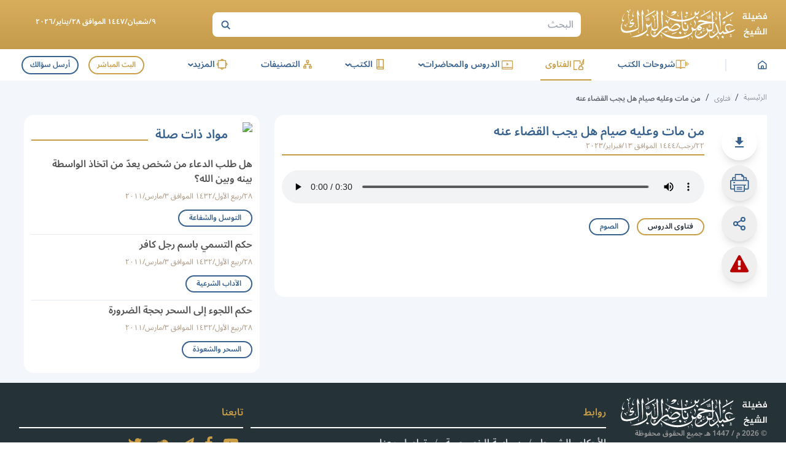

--- FILE ---
content_type: text/html; charset=utf-8
request_url: https://sh-albarrak.com/fatwas/28475
body_size: 9845
content:
<!DOCTYPE html><html lang="ar" dir="rtl"><head><meta charSet="utf-8" data-next-head=""/><meta name="viewport" content="width=device-width" data-next-head=""/><link rel="icon" type="image/x-icon" sizes="32x32" href="/favicon.ico" data-next-head=""/><title data-next-head="">من مات وعليه صيام هل يجب القضاء عنه - الموقع الرسمي لـفضيلة الشيخ عبدالرحمن ناصر البراك</title><meta property="og:image" content="/images/cover-alb.jpeg" data-next-head=""/><meta property="og:title" content="من مات وعليه صيام هل يجب القضاء عنه - الموقع الرسمي لـفضيلة الشيخ عبدالرحمن ناصر البراك" data-next-head=""/><meta property="og:site_name" content="الموقع الرسمي لـفضيلة الشيخ عبدالرحمن ناصر البراك" data-next-head=""/><meta property="og:type" content="article" data-next-head=""/><meta property="og:url" content="https://sh-albarrak.com/fatwas/28475" data-next-head=""/><meta property="og:description" content="من مات وعليه صيام هل يجب القضاء عنه" data-next-head=""/><meta name="description" content="من مات وعليه صيام هل يجب القضاء عنه" data-next-head=""/><meta name="twitter:description" content="من مات وعليه صيام هل يجب القضاء عنه" data-next-head=""/><meta name="twitter:image" content="/images/cover-alb.jpeg" data-next-head=""/><meta name="twitter:title" content="من مات وعليه صيام هل يجب القضاء عنه - الموقع الرسمي لـفضيلة الشيخ عبدالرحمن ناصر البراك" data-next-head=""/><meta name="twitter:site" content="@sh_barrak" data-next-head=""/><meta name="theme-color" content="#C99E47" data-next-head=""/><link rel="preload" as="font" type="font/woff2" href="/_next/static/media/noto-sans-arabic-symbols-wght-normal.18c2bbbc.woff2" crossorigin="anonymous"/><link rel="preload" as="font" type="font/woff2" href="/_next/static/media/noto-sans-arabic-latin-wght-normal.4c61e176.woff2" crossorigin="anonymous"/><link rel="preload" as="font" type="font/woff2" href="/_next/static/media/noto-sans-arabic-arabic-wght-normal.655cdb0d.woff2" crossorigin="anonymous"/><link data-next-font="size-adjust" rel="preconnect" href="/" crossorigin="anonymous"/><link rel="preload" href="/_next/static/chunks/059b1fdd9c4dfb39.css" as="style"/><script type="application/ld+json" data-next-head="">{"@context":"https://schema.org","@type":["AudioObject","LearningResource"],"name":"من مات وعليه صيام هل يجب القضاء عنه","headline":"من مات وعليه صيام هل يجب القضاء عنه","learningResourceType":"fatwa","contentUrl":"https://files.zadapps.info/cms.sh-albarrak.com/uploads/2024/02/11986_14440723-4e3329ae20fd8b826359e51ca4d91936.mp3","uploadDate":"2023-09-10T14:09:31.000Z"}</script><link rel="stylesheet" href="/_next/static/chunks/059b1fdd9c4dfb39.css" data-n-g=""/><noscript data-n-css=""></noscript><script src="/_next/static/chunks/e498f29ef22bb9b5.js" defer=""></script><script src="/_next/static/chunks/9d33274b2ff3f8c7.js" defer=""></script><script src="/_next/static/chunks/0fd53d29af0f4f8f.js" defer=""></script><script src="/_next/static/chunks/d4c782e9887cfa62.js" defer=""></script><script src="/_next/static/chunks/65170d62faaed9e2.js" defer=""></script><script src="/_next/static/chunks/turbopack-ac0eabc7c39875c1.js" defer=""></script><script src="/_next/static/chunks/e0bbe5b41464fa00.js" defer=""></script><script src="/_next/static/chunks/bf3e7c0ddd99e2d4.js" defer=""></script><script src="/_next/static/chunks/ffc100fb824a5a69.js" defer=""></script><script src="/_next/static/chunks/0d515325d978f755.js" defer=""></script><script src="/_next/static/chunks/14d634eefefa55df.js" defer=""></script><script src="/_next/static/chunks/e8561138b60948af.js" defer=""></script><script src="/_next/static/chunks/turbopack-3e74c4e25af1720b.js" defer=""></script><script src="/_next/static/5L6tatxjCnUzpQSLHcRts/_ssgManifest.js" defer=""></script><script src="/_next/static/5L6tatxjCnUzpQSLHcRts/_buildManifest.js" defer=""></script></head><body class="scroll-smooth"><noscript><iframe data-name="google-tag-manager" src="https://www.googletagmanager.com/ns.html?id=GTM-W66N2JZ" height="0" width="0" style="display:none;visibility:hidden"></iframe></noscript><div id="__next"><div class="font-primary font-light"><div class="drawer"><input id="app-sidebar" type="checkbox" class="drawer-toggle"/><div class="drawer-content flex flex-col"><div class="gradient-gold sticky top-0 md:block hidden z-30"><div class="container py-1 flex justify-between items-center relative"><a data-sut="d-albarrak-logo" aria-label="الصفحة الرئيسية" href="/"><picture><source media="(max-width: 1239px)" srcSet="/_next/static/media/logo-gold.fdd7f3aa.svg"/><source media="(min-width: 1240px)" srcSet="/_next/static/media/logo.490d3318.svg"/><img src="/_next/static/media/logo-gold.fdd7f3aa.svg" class="max-w-[150px] xxs:max-w-[200px] md:max-w-[300px]" alt="" width="238" height="50" decoding="async" style="color:transparent"/></picture></a><div data-sut="desktop-search" class="max-w-[600px] flex-1"><div class="flex-1 search-header"><form data-sut="search-form" action="/search" method="GET"><input type="search" aria-label="البحث" placeholder="البحث" name="q"/><button type="submit" value="OK" aria-label="بحث"><svg width="18" height="18" viewBox="0 0 18 18" fill="transparent"><path d="M12.3555 12.3556L16.3555 16.3556" stroke="currentColor" stroke-width="2"></path><circle cx="8.43795" cy="8.43799" r="4.96653" transform="rotate(-45 8.43795 8.43799)" stroke="currentColor" stroke-width="2"></circle></svg></button></form></div></div><div class="max-w-[250px] flex-1 text-center px-1"><div class="text-xs mb-1 font-semibold text-white" data-sut="full-day-today">٩/شعبان/١٤٤٧ الموافق ٢٨/يناير/٢٠٢٦</div></div></div></div><header class="header hidden md:flex bg-white z-20 no-print"><div class="box-shadow container w-full hidden md:flex justify-between items-center"><div class="flex items-center justify-between flex-1 max-w-[950px]" data-sut="d-main-menu" itemScope="" itemType="http://www.schema.org/SiteNavigationElement"><div class="flex items-center justify-center"><a class="flex" aria-label="الصفحة الرئيسية" href="/"><img alt="logo" loading="lazy" width="15" height="15" decoding="async" data-nimg="1" class="" style="color:transparent" src="/_next/static/media/home-blue.0439ad71.svg"/></a></div><div class="bg-primaryLight2 mx-3 w-xxs h-[20px]"></div><div itemProp="name"><a class="nav-item mb-0 nav-item-active" data-sut="" itemProp="url" href="/books-explanations"><div class="flex"><img alt="logo" loading="lazy" width="24" height="24" decoding="async" data-nimg="1" class="" style="color:transparent" src="/_next/static/media/Books-Explanation-gold.aff2cb75.svg"/></div>شروحات الكتب</a></div><div itemProp="name"><a class="nav-item mb-0 text-secondary border-secondary" data-sut="" itemProp="url" href="/fatwas"><div class="flex"><img alt="logo" loading="lazy" width="24" height="24" decoding="async" data-nimg="1" class="" style="color:transparent" src="/_next/static/media/Fatwa-gold.0cf63f8e.svg"/></div>الفتاوى</a></div><div data-sut="d-lecture-dp" class="group relative inline-flex justify-center rounded"><div role="button" tabindex="0" class="hover:cursor-text nav-item nav-item-active" data-sut="" itemProp="name"><div class="flex"><img alt="logo" loading="lazy" width="24" height="24" decoding="async" data-nimg="1" class="" style="color:transparent" src="/_next/static/media/Lectures-gold.98f242a6.svg"/></div>الدروس والمحاضرات<span class="rotate-90 leading-0 text-xl">‹</span></div><div class="dropdown-menu-h min-w-[200px] inset-x-0"><ul class="my-1 relative z-10"><li itemProp="name" class=""><a itemProp="url" class="hover:text-secondary font-normal text-primary pr-3 my-2 transition" href="/daily-lessons">الدروس اليومية</a></li><li itemProp="name" class=""><a itemProp="url" class="hover:text-secondary font-normal text-primary pr-3 my-2 transition" href="/lectures">المحاضرات</a></li><li itemProp="name" class=""><a itemProp="url" class="hover:text-secondary font-normal text-primary pr-3 my-2 transition" href="/public-speeches">الكلمات العامة</a></li></ul><img alt="zh" loading="lazy" width="170" height="370" decoding="async" data-nimg="1" class="rotate-[117deg] absolute z-0 bottom-[-195px] left-0" style="color:transparent" srcSet="/_next/image?url=%2F_next%2Fstatic%2Fmedia%2FbigZh.f8eea01e.png&amp;w=256&amp;q=75 1x, /_next/image?url=%2F_next%2Fstatic%2Fmedia%2FbigZh.f8eea01e.png&amp;w=384&amp;q=75 2x" src="/_next/image?url=%2F_next%2Fstatic%2Fmedia%2FbigZh.f8eea01e.png&amp;w=384&amp;q=75"/></div></div><div data-sut="d-lecture-dp" class="group relative inline-flex justify-center rounded"><div role="button" tabindex="0" class="hover:cursor-text nav-item nav-item-active" data-sut="" itemProp="name"><div class="flex"><img alt="logo" loading="lazy" width="24" height="24" decoding="async" data-nimg="1" class="" style="color:transparent" src="/_next/static/media/Books-gold.4ef4a7cf.svg"/></div>الكتب<span class="rotate-90 leading-0 text-xl">‹</span></div><div class="dropdown-menu-h min-w-[200px] inset-x-0"><ul class="my-1 relative z-10"><li itemProp="name" class=""><a itemProp="url" class="hover:text-secondary font-normal text-primary pr-3 my-2 transition" href="/books">الكتب النصية</a></li><li itemProp="name" class=""><a itemProp="url" class="hover:text-secondary font-normal text-primary pr-3 my-2 transition" href="/audio-books">الكتب الصوتية</a></li></ul><img alt="zh" loading="lazy" width="170" height="370" decoding="async" data-nimg="1" class="rotate-[117deg] absolute z-0 bottom-[-195px] left-0" style="color:transparent" srcSet="/_next/image?url=%2F_next%2Fstatic%2Fmedia%2FbigZh.f8eea01e.png&amp;w=256&amp;q=75 1x, /_next/image?url=%2F_next%2Fstatic%2Fmedia%2FbigZh.f8eea01e.png&amp;w=384&amp;q=75 2x" src="/_next/image?url=%2F_next%2Fstatic%2Fmedia%2FbigZh.f8eea01e.png&amp;w=384&amp;q=75"/></div></div><div itemProp="name"><a class="nav-item mb-0 nav-item-active" data-sut="" itemProp="url" href="/categories/all"><div class="flex"><img alt="logo" loading="lazy" width="24" height="24" decoding="async" data-nimg="1" class="" style="color:transparent" src="/_next/static/media/Categories-gold.24ab12b7.svg"/></div>التصنيفات</a></div><div data-sut="d-more-dp" class="group relative inline-flex justify-center rounded"><div role="button" tabindex="0" class="hover:cursor-text nav-item nav-item-active" data-sut="" itemProp="name"><div class="flex"><img alt="logo" loading="lazy" width="24" height="24" decoding="async" data-nimg="1" class="" style="color:transparent" src="/_next/static/media/more-gold.c8e63016.svg"/></div>المزيد<span class="rotate-90 leading-0 text-xl">‹</span></div><div class="dropdown-menu-h min-w-[340px] right-0"><div class="grid grid-cols-2 gap-2 p-3"><div><div class=""><p class="text-secondary font-semibold border-b border-primaryLight2 mb-1 text-sm py-1"><span class="pl-1 text-xxs">■</span>المباحث والإختيارات</p><ul class=" relative z-10"><li itemProp="name" class="text-sm"><a itemProp="url" class="hover:text-secondary font-normal text-primary  my-2 transition" href="/scientific-researches">مباحث علمية</a></li><li itemProp="name" class="text-sm"><a itemProp="url" class="hover:text-secondary font-normal text-primary  my-2 transition" href="/fiqhi-selections">اختيارات فقهية</a></li></ul></div><div class=""><p class="text-secondary font-semibold border-b border-primaryLight2 mb-1 text-sm py-1"><span class="pl-1 text-xxs">■</span>المختارات</p><ul class=" relative z-10"><li itemProp="name" class="text-sm"><a itemProp="url" class="hover:text-secondary font-normal text-primary  my-2 transition" href="/selected-videos">مقاطع مختارة</a></li><li itemProp="name" class="text-sm"><a itemProp="url" class="hover:text-secondary font-normal text-primary  my-2 transition" href="/articles">المقالات</a></li><li itemProp="name" class="text-sm"><a itemProp="url" class="hover:text-secondary font-normal text-primary  my-2 transition" href="/science-benefits">فوائد العلوم</a></li></ul></div></div><div><div class=""><p class="text-secondary font-semibold border-b border-primaryLight2 mb-1 text-sm py-1"><span class="pl-1 text-xxs">■</span>مع الشيخ</p><ul class=" relative z-10"><li itemProp="name" class="text-sm"><a itemProp="url" class="hover:text-secondary font-normal text-primary  my-2 transition" href="/about">سيرة الشيخ</a></li><li itemProp="name" class="text-sm"><a itemProp="url" class="hover:text-secondary font-normal text-primary  my-2 transition" href="/lessons-list">المناشط</a></li><li itemProp="name" class="text-sm"><a itemProp="url" class="hover:text-secondary font-normal text-primary  my-2 transition" href="/live">البث المباشر</a></li><li itemProp="name" class="text-sm"><a itemProp="url" class="hover:text-secondary font-normal text-primary  my-2 transition" href="/ask-question">اسأل الشيخ</a></li><li itemProp="name" class="text-sm"><a itemProp="url" class="hover:text-secondary font-normal text-primary  my-2 transition" href="/recitations">تلاوات الشيخ</a></li></ul></div></div></div><img alt="zh" loading="lazy" width="170" height="370" decoding="async" data-nimg="1" class="rotate-[117deg] absolute z-0 bottom-[-170px] left-0" style="color:transparent" srcSet="/_next/image?url=%2F_next%2Fstatic%2Fmedia%2FbigZh.f8eea01e.png&amp;w=256&amp;q=75 1x, /_next/image?url=%2F_next%2Fstatic%2Fmedia%2FbigZh.f8eea01e.png&amp;w=384&amp;q=75 2x" src="/_next/image?url=%2F_next%2Fstatic%2Fmedia%2FbigZh.f8eea01e.png&amp;w=384&amp;q=75"/></div></div></div><div class="flex" data-sut="d-live-ask"><a data-sut="live-link" class="px-2 py-xs hover:bg-secondary hover:text-white font-semibold text-secondary border-2 border-secondary items-center justify-center transition mx-2 my-xs text-xs rounded-full" href="/live">البث المباشر</a><a class="m-xs border-primary border-2 font-semibold hover:bg-primary transition hover:text-white text-primary text-xs px-2 py-xs items-center rounded-full" href="/ask-question">أرسل سؤالك</a></div></div></header><div class="bg-white sticky top-0 md:hidden flex z-20 no-print"><div class="w-full"><div class="flex-col justify-between md:hidden flex"><div class="header relative"><div class="container flex items-center w-full justify-between py-1"><label tabindex="0" class="w-40 h-40 text-primary rounded-full flex items-center justify-center text-xl hover:bg-lightBlue mr-xs py-xs" data-sut="sidebar-menu" aria-label="افتح القائمة الجانبية" for="app-sidebar">☰</label><div class="flex-1 flex items-center justify-center"><a class="flex" aria-label="الصفحة الرئيسية" data-sut="m-albarrak-logo" href="/"><picture><source media="(max-width: 1239px)" srcSet="/_next/static/media/logo-gold.fdd7f3aa.svg"/><source media="(min-width: 1240px)" srcSet="/_next/static/media/logo.490d3318.svg"/><img src="/_next/static/media/logo-gold.fdd7f3aa.svg" class="max-w-[150px] xxs:max-w-[200px] md:max-w-[300px]" alt="" width="238" height="50" decoding="async" style="color:transparent"/></picture></a></div><button type="button" data-sut="search-show" aria-label="ابحث" class="w-[34px] h-[34px]"><span class="hover:bg-lightBlue leading-0 rounded-full flex p-1"><img alt="info" loading="lazy" width="18" height="18" decoding="async" data-nimg="1" class="" style="color:transparent" srcSet="/_next/image?url=%2F_next%2Fstatic%2Fmedia%2Fsearch.aa70af4c.png&amp;w=32&amp;q=75 1x, /_next/image?url=%2F_next%2Fstatic%2Fmedia%2Fsearch.aa70af4c.png&amp;w=48&amp;q=75 2x" src="/_next/image?url=%2F_next%2Fstatic%2Fmedia%2Fsearch.aa70af4c.png&amp;w=48&amp;q=75"/></span></button><div data-sut="laptop-live-ask" class="items-center sm:flex hidden"><a data-sut="live-link" class="px-2 py-xs hover:bg-secondary hover:text-white font-semibold text-secondary border-2 border-secondary items-center justify-center transition mx-2 my-xs text-xs rounded-full" href="/live">البث المباشر</a><a class="m-xs border-primary border-2 font-semibold hover:bg-primary transition hover:text-white text-primary text-xs px-2 py-xs items-center rounded-full" href="/ask-question">أرسل سؤالك</a></div></div><div data-sut="mobile-search" class="transition-all ease-in-out max-h-0 p-0"></div></div></div></div></div><div class="w-full md:min-h-[calc(100vh-294px)] sm:min-h-[calc(100vh-396px)] min-h-[calc(100vh-376px)] "><div class="bg-lightBlue py-3"><nav class="flex items-baseline no-print breadcrumb"><ul class="container flex items-center flex-wrap" data-sut="breadcrumb"><a class="pl-1 text-breadcrumb whitespace-nowrap text-xs hover:text-secondary hover:underline" data-sut="home" href="/">الرئيسية</a><li><span class="pl-1">/</span><a class="pl-1 text-breadcrumb whitespace-nowrap text-xs hover:text-secondary hover:underline" data-sut="link" href="/fatwas">فتاوى</a></li><li><span class="pl-1">/</span><span data-sut="label" class="pl-1 text-breadcrumb text-xs font-semibold">من مات وعليه صيام هل يجب القضاء عنه</span></li></ul></nav></div><div class="container flex sm:flex-row flex-col-reverse justify-between w-full"><div data-sut="single-page" class="sm:w-[calc(100%-416px)] mb-2"><div class="rounded-2xl flex flex-col md:flex-row bg-white "><div class="overflow-auto sm:overflow-visible sticky top-[56px] md:top-[100px] bg-white z-20 p-3 no-print"><div class="flex justify-evenly md:flex-col"><a href="https://files.zadapps.info/cms.sh-albarrak.com/uploads/2024/02/11986_14440723-4e3329ae20fd8b826359e51ca4d91936.mp3?response-content-disposition=attachment" download="" data-sut="download-sound" class="group btn-action" aria-label="تحميل الصوت" target="_blank" rel="noreferrer"><span class="group-hover:visible invisible delay-75 bg-gray-800 px-1 py-xs text-sm text-gray-100 flex md:justify-end items-center justify-center rounded-lg absolute min-w-[60px] md:-translate-x-[68px] md:bottom-[inherit] sm:bottom-[68px] bottom-[52px]"><span class="w-full">تحميل</span><span class="absolute text-gray-800 text-2xl md:rotate-0 rotate-90 md:bottom-[inherit] md:right-[-14px] bottom-[-20px]">►</span></span><svg class="fill-current" version="1.1" xmlns="http://www.w3.org/2000/svg" width="24" height="24" viewBox="0 0 24 24"><path d="M5.016 18h13.969v2.016h-13.969v-2.016zM18.984 9l-6.984 6.984-6.984-6.984h3.984v-6h6v6h3.984z"></path></svg></a><button type="button" aria-label="الطباعة" data-sut="print" class="btn-action group "><span class="group-hover:visible invisible delay-75 bg-gray-800 px-1 py-xs text-sm text-gray-100 flex md:justify-end items-center justify-center rounded-lg absolute min-w-[60px] md:-translate-x-[68px] md:bottom-[inherit] sm:bottom-[68px] bottom-[52px]"><span class="w-full">طباعة</span><span class="absolute text-gray-800 text-2xl md:rotate-0 rotate-90 md:bottom-[inherit] md:right-[-14px] bottom-[-20px]">►</span></span><svg class="fill-current" version="1.1" xmlns="http://www.w3.org/2000/svg" width="31" height="30" viewBox="0 0 33 32"><title>print1</title><path d="M30.729 10.551h-1.778v-3.316c0-0.45-0.179-0.882-0.497-1.2s-0.75-0.497-1.201-0.497h-2.942v-1.209c0.001-0.117-0.022-0.233-0.066-0.341s-0.109-0.207-0.192-0.29l-3.502-3.431c-0.082-0.084-0.181-0.151-0.289-0.197s-0.225-0.070-0.342-0.070h-10.107c-0.446-0.002-0.874 0.171-1.194 0.481s-0.504 0.735-0.513 1.181v3.858h-2.898c-0.45 0-0.882 0.179-1.2 0.497s-0.497 0.75-0.497 1.2v3.333h-1.822c-0.449 0.002-0.878 0.182-1.195 0.5s-0.494 0.749-0.494 1.197v13.182c0 0.449 0.178 0.879 0.494 1.197s0.746 0.498 1.195 0.5h5.129v2.276c0.002 0.512 0.208 1.003 0.571 1.365s0.855 0.564 1.367 0.564h14.916c0.253 0 0.504-0.050 0.738-0.147s0.447-0.239 0.626-0.418c0.179-0.179 0.321-0.392 0.418-0.626s0.147-0.485 0.147-0.738v-2.276h5.129c0.45 0 0.882-0.179 1.201-0.497s0.497-0.75 0.497-1.201v-13.164c0.002-0.224-0.040-0.447-0.124-0.655s-0.209-0.397-0.367-0.557-0.346-0.286-0.553-0.373c-0.207-0.086-0.429-0.131-0.654-0.131zM27.173 7.316v3.138h-2.862v-3.138h2.862zM9.884 1.778h9.591v2.551c0 0.165 0.066 0.323 0.182 0.44s0.275 0.182 0.44 0.182h2.436v5.538h-12.649v-8.711zM5.28 7.333h2.827v3.138h-2.818l-0.009-3.138zM23.822 29.422c-0.002 0.039-0.019 0.077-0.047 0.105s-0.065 0.044-0.104 0.047h-14.916c-0.041 0-0.080-0.016-0.11-0.044s-0.048-0.067-0.050-0.107v-9.093h15.227v9.093zM30.649 25.369h-5.049v-5.040h1.298c0.236 0 0.462-0.094 0.629-0.26s0.26-0.393 0.26-0.629-0.094-0.462-0.26-0.629c-0.167-0.167-0.393-0.26-0.629-0.26h-21.333c-0.236 0-0.462 0.094-0.629 0.26s-0.26 0.393-0.26 0.629 0.094 0.462 0.26 0.629c0.167 0.167 0.393 0.26 0.629 0.26h1.289v5.049h-5.076v-13.049h28.871v13.040zM6.107 15.991h1.778c0.236 0 0.462-0.094 0.629-0.26s0.26-0.393 0.26-0.629c0-0.236-0.094-0.462-0.26-0.629s-0.393-0.26-0.629-0.26h-1.778c-0.236 0-0.462 0.094-0.629 0.26s-0.26 0.393-0.26 0.629c0 0.236 0.094 0.462 0.26 0.629s0.393 0.26 0.629 0.26zM20.107 25.538h-8c-0.236 0-0.462 0.094-0.629 0.26s-0.26 0.393-0.26 0.629 0.094 0.462 0.26 0.629c0.167 0.167 0.393 0.26 0.629 0.26h8c0.236 0 0.462-0.094 0.629-0.26s0.26-0.393 0.26-0.629c0-0.236-0.094-0.462-0.26-0.629s-0.393-0.26-0.629-0.26zM20.107 22.578h-8c-0.236 0-0.462 0.094-0.629 0.26s-0.26 0.393-0.26 0.629c0 0.236 0.094 0.462 0.26 0.629s0.393 0.26 0.629 0.26h8c0.236 0 0.462-0.094 0.629-0.26s0.26-0.393 0.26-0.629c0-0.236-0.094-0.462-0.26-0.629s-0.393-0.26-0.629-0.26z"></path></svg></button><button type="button" aria-label="المشاركة" data-sut="share-d" class="btn-action group"><span class="group-hover:visible invisible delay-75 bg-gray-800 px-1 py-xs text-sm text-gray-100 flex md:justify-end items-center justify-center rounded-lg absolute min-w-[60px] md:-translate-x-[68px] md:bottom-[inherit] sm:bottom-[68px] bottom-[52px]"><span class="w-full">مشاركة</span><span class="absolute text-gray-800 text-2xl md:rotate-0 rotate-90 md:bottom-[inherit] md:right-[-14px] bottom-[-20px]">►</span></span><svg xmlns="http://www.w3.org/2000/svg" width="24" height="24" viewBox="0 0 24 24" fill="none" stroke="currentColor" stroke-width="2" stroke-linecap="round" stroke-linejoin="round" class="lucide lucide-share2 lucide-share-2 share-icon" aria-hidden="true"><circle cx="18" cy="5" r="3"></circle><circle cx="6" cy="12" r="3"></circle><circle cx="18" cy="19" r="3"></circle><line x1="8.59" x2="15.42" y1="13.51" y2="17.49"></line><line x1="15.41" x2="8.59" y1="6.51" y2="10.49"></line></svg></button><div class="relative"><button type="button" aria-label="الإبلاغ عن خطأ" data-sut="report" class="btn-action group btn-report"><span class="group-hover:visible invisible delay-75 bg-gray-800 px-1 py-xs text-sm text-gray-100 flex md:justify-end items-center justify-center rounded-lg absolute min-w-[60px] md:-translate-x-[68px] md:bottom-[inherit] sm:bottom-[68px] bottom-[52px]"><span class="w-full">الإبلاغ </span><span class="absolute text-gray-800 text-2xl md:rotate-0 rotate-90 md:bottom-[inherit] md:right-[-14px] bottom-[-20px]">►</span></span><svg class="fill-current" version="1.1" xmlns="http://www.w3.org/2000/svg" width="30" height="30" viewBox="0 0 32 32"><path d="M18.286 24.839v-3.393c0-0.321-0.25-0.589-0.571-0.589h-3.429c-0.321 0-0.571 0.268-0.571 0.589v3.393c0 0.321 0.25 0.589 0.571 0.589h3.429c0.321 0 0.571-0.268 0.571-0.589zM18.25 18.161l0.321-8.196c0-0.107-0.054-0.25-0.179-0.339-0.107-0.089-0.268-0.196-0.429-0.196h-3.929c-0.161 0-0.321 0.107-0.429 0.196-0.125 0.089-0.179 0.268-0.179 0.375l0.304 8.161c0 0.232 0.268 0.411 0.607 0.411h3.304c0.321 0 0.589-0.179 0.607-0.411zM18 1.482l13.714 25.143c0.393 0.696 0.375 1.554-0.036 2.25s-1.161 1.125-1.964 1.125h-27.429c-0.804 0-1.554-0.429-1.964-1.125s-0.429-1.554-0.036-2.25l13.714-25.143c0.393-0.732 1.161-1.196 2-1.196s1.607 0.464 2 1.196z"></path></svg></button></div></div></div><div class="mx-2 md:w-full"><h1 data-sut="post-title" class="font-semibold text-primary text-xl border-b-2 border-secondary mb-2 pt-2">من مات وعليه صيام هل يجب القضاء عنه<span data-sut="post-date" class="post-date block pb-xs">٢٢/رجب/١٤٤٤ الموافق ١٣/فبراير/٢٠٢٣</span></h1><div class="rounded-full mt-4"><audio src="https://files.zadapps.info/cms.sh-albarrak.com/uploads/2024/02/11986_14440723-4e3329ae20fd8b826359e51ca4d91936.mp3" data-sut="post-audio" class="my-2 w-full" controls=""></audio></div><div><div class="flex justify-between md:items-center xs:flex-row flex-wrap"><div class="my-2 flex flex-wrap single-page"><a data-sut="fatwa-category" class="tag-style border-secondary" href="/fatwas?postTypeCategory=2">فتاوى الدروس</a><a aria-label="الصوم" title="الصوم" class="tag-style post-topic" data-sut="post-topic-category" href="/fatwas?category=40">الصوم</a></div></div><div class="flex mb-4"></div></div></div></div></div><div class="sm:mr-3  sm:px-1 sm:w-[400px] sm:flex flex-col hidden"><div class="side-left-block " data-sut="related-posts-section"><div class="flex items-center "><img alt="list" loading="lazy" width="32" height="32" decoding="async" data-nimg="1" class="" style="color:transparent" srcSet="/_next/image?url=%2F_next%2Fstatic%2Fmedia%2FList.be00ef1d.png&amp;w=32&amp;q=75 1x, /_next/image?url=%2F_next%2Fstatic%2Fmedia%2FList.be00ef1d.png&amp;w=64&amp;q=75 2x" src="/_next/image?url=%2F_next%2Fstatic%2Fmedia%2FList.be00ef1d.png&amp;w=64&amp;q=75"/><p class="h-home text-primary font-semibold xs:text-xl mr-1">مواد ذات صلة</p><hr class="h-xxs bg-secondary mr-2 flex-1 border-0 mb-[10px] self-end"/></div><ul data-sut="fatwas" class="mt-2"><li data-sut="list-item" class="b-border-main last:border-0 text-right flex flex-col items-start py-xs w-full has-tags" data-sut-release-date="٢٨/ربيع الأول/١٤٣٢ الموافق ٣/مارس/٢٠١١"><div class="w-full"><a class="flex pl-2 mb-1 transition post-title" data-sut="post-title" aria-label="هل طلب الدعاء من شخص يعدّ من اتخاذ الواسطة بينه وبين الله؟" href="/fatwas/35987">هل طلب الدعاء من شخص يعدّ من اتخاذ الواسطة بينه وبين الله؟</a></div><div class="flex justify-between mb-1 items-center w-full post-date"><span data-sut="post-date" data-sut-release-date="٢٨/ربيع الأول/١٤٣٢ الموافق ٣/مارس/٢٠١١" class="post-date">٢٨/ربيع الأول/١٤٣٢ الموافق ٣/مارس/٢٠١١</span></div><div class="flex flex-wrap mt-xs"><a aria-label="التوسل والشفاعة" title="التوسل والشفاعة" class="tag-style post-topic" data-sut="post-topic-category" href="/fatwas?category=20">التوسل والشفاعة</a></div></li><li data-sut="list-item" class="b-border-main last:border-0 text-right flex flex-col items-start py-xs w-full has-tags" data-sut-release-date="٢٨/ربيع الأول/١٤٣٢ الموافق ٣/مارس/٢٠١١"><div class="w-full"><a class="flex pl-2 mb-1 transition post-title" data-sut="post-title" aria-label="حكم التسمي باسم رجل كافر" href="/fatwas/35986">حكم التسمي باسم رجل كافر</a></div><div class="flex justify-between mb-1 items-center w-full post-date"><span data-sut="post-date" data-sut-release-date="٢٨/ربيع الأول/١٤٣٢ الموافق ٣/مارس/٢٠١١" class="post-date">٢٨/ربيع الأول/١٤٣٢ الموافق ٣/مارس/٢٠١١</span></div><div class="flex flex-wrap mt-xs"><a aria-label="الآداب الشرعية" title="الآداب الشرعية" class="tag-style post-topic" data-sut="post-topic-category" href="/fatwas?category=120">الآداب الشرعية</a></div></li><li data-sut="list-item" class="b-border-main last:border-0 text-right flex flex-col items-start py-xs w-full has-tags" data-sut-release-date="٢٨/ربيع الأول/١٤٣٢ الموافق ٣/مارس/٢٠١١"><div class="w-full"><a class="flex pl-2 mb-1 transition post-title" data-sut="post-title" aria-label="حكم اللجوء إلى السحر بحجة الضرورة" href="/fatwas/35985">حكم اللجوء إلى السحر بحجة الضرورة</a></div><div class="flex justify-between mb-1 items-center w-full post-date"><span data-sut="post-date" data-sut-release-date="٢٨/ربيع الأول/١٤٣٢ الموافق ٣/مارس/٢٠١١" class="post-date">٢٨/ربيع الأول/١٤٣٢ الموافق ٣/مارس/٢٠١١</span></div><div class="flex flex-wrap mt-xs"><a aria-label="السحر والشعوذة" title="السحر والشعوذة" class="tag-style post-topic" data-sut="post-topic-category" href="/fatwas?category=24">السحر والشعوذة</a></div></li></ul></div></div></div></div><button type="button" id="scrollToTopButton" aria-label="scroll to top" class="opacity-0 bg-lightBlue z-[999] text-primary fixed bottom-2 left-2 shadow w-5 h-5 rounded-full items-center justify-center flex transition-opacity duration-200"><span class="rotate-90 text-xl leading-0">›</span></button><footer class="bg-backgroundDark pb-3 w-full no-print"><div class="container flex flex-col md:flex-row md:justify-between justify-center md:items-start items-center py-4"><div class="font-semibold text-xs w-11/12 md:w-[250px] text-footerColor"><a aria-label="الصفحة الرئيسية" data-sut="logo-footer" href="/"><img alt="" loading="lazy" width="238" height="50" decoding="async" data-nimg="1" style="color:transparent" src="/_next/static/media/logo.490d3318.svg"/></a><p class="text-footerColor" data-sut="copyright">© <!-- -->2026<!-- --> م / <!-- -->1447<!-- --> هـ جميع الحقوق محفوظة <br/></p></div><div class="flex-1 w-11/12 mx-2"><p class="text-secondary font-semibold border-b-2 border-white py-2">روابط</p><ul class="flex flex-wrap my-2 items-center"><li><a class="transition duration-200 text-gray-300 font-semibold hover:border-b hover:text-secondary hover:border-secondary" href="/tos">الأحكام والشروط</a></li><li class="text-gray-300 mx-2 last:hidden">/</li><li><a class="transition duration-200 text-gray-300 font-semibold hover:border-b hover:text-secondary hover:border-secondary" href="/privacy-policy">سياسة الخصوصية</a></li><li class="text-gray-300 mx-2 last:hidden">/</li><li><a class="transition duration-200 text-gray-300 font-semibold hover:border-b hover:text-secondary hover:border-secondary" href="/contact-us">تواصل معنا</a></li><li class="text-gray-300 mx-2 last:hidden">/</li></ul></div><div class="w-11/12 md:w-[30%]"><p class="text-secondary font-semibold border-b-2 border-white py-2">تابعنا</p><div class="my-2 flex items-center menu-icons-footer" data-sut="social-media"><a href="https://www.youtube.com/channel/UCRak4oLi7Px1v_yPK-6jKfw?" class="mx-1 text-secondary transition hover:text-[#FF0000]" aria-label="youtube"><svg class="fill-current" version="1.1" xmlns="http://www.w3.org/2000/svg" width="24" height="24" viewBox="0 0 32 32"><title>youtube-play</title><path d="M12.696 20.429l8.643-4.464-8.643-4.518v8.982zM16 5.036c6.732 0 11.196 0.321 11.196 0.321 0.625 0.071 2 0.071 3.214 1.357 0 0 0.982 0.964 1.268 3.179 0.339 2.589 0.321 5.179 0.321 5.179v2.429s0.018 2.589-0.321 5.179c-0.286 2.196-1.268 3.179-1.268 3.179-1.214 1.268-2.589 1.268-3.214 1.339 0 0-4.464 0.339-11.196 0.339v0c-8.321-0.071-10.875-0.321-10.875-0.321-0.714-0.125-2.321-0.089-3.536-1.357 0 0-0.982-0.982-1.268-3.179-0.339-2.589-0.321-5.179-0.321-5.179v-2.429s-0.018-2.589 0.321-5.179c0.286-2.214 1.268-3.179 1.268-3.179 1.214-1.286 2.589-1.286 3.214-1.357 0 0 4.464-0.321 11.196-0.321v0z"></path></svg></a><a href="https://www.facebook.com/210365005641555" class="mx-1 text-secondary transition hover:text-[#1877F2]" aria-label="facebook"><svg class="fill-current" version="1.1" xmlns="http://www.w3.org/2000/svg" width="16" height="24" viewBox="0 0 19 32"><title>facebook</title><path d="M17.125 0.5v4.714h-2.804c-2.196 0-2.607 1.054-2.607 2.571v3.375h5.232l-0.696 5.286h-4.536v13.554h-5.464v-13.554h-4.554v-5.286h4.554v-3.893c0-4.518 2.768-6.982 6.804-6.982 1.929 0 3.589 0.143 4.071 0.214z"></path></svg></a><a href="https://telegram.me/shbarrak" class="mx-1 text-secondary transition hover:text-[#2AABEE]" aria-label="telegram"><svg class="fill-current" version="1.1" xmlns="http://www.w3.org/2000/svg" width="20" height="20" viewBox="0 0 32 32"><title>paper-plane</title><path d="M31.5 0.482c0.375 0.268 0.554 0.696 0.482 1.143l-4.571 27.429c-0.054 0.339-0.268 0.625-0.571 0.804-0.161 0.089-0.357 0.143-0.554 0.143-0.143 0-0.286-0.036-0.429-0.089l-8.089-3.304-4.321 5.268c-0.214 0.268-0.536 0.411-0.875 0.411-0.125 0-0.268-0.018-0.393-0.071-0.446-0.161-0.75-0.589-0.75-1.071v-6.232l15.429-18.911-19.089 16.518-7.054-2.893c-0.411-0.161-0.679-0.536-0.714-0.982-0.018-0.429 0.196-0.839 0.571-1.054l29.714-17.143c0.179-0.107 0.375-0.161 0.571-0.161 0.232 0 0.464 0.071 0.643 0.196z"></path></svg></a><a href="https://soundcloud.com/sh_albarrak" class="mx-1 text-secondary transition hover:text-[#FF5A18]" aria-label="soundcloud"><svg class="fill-current" version="1.1" xmlns="http://www.w3.org/2000/svg" width="32" height="24" viewBox="0 0 41 32"><title>soundcloud</title><path d="M14 24.786l0.286-4.304-0.286-9.339c-0.018-0.232-0.196-0.429-0.429-0.429-0.214 0-0.411 0.196-0.411 0.429l-0.25 9.339 0.25 4.304c0.018 0.232 0.196 0.411 0.411 0.411 0.232 0 0.411-0.179 0.429-0.411zM19.286 24.268l0.196-3.768-0.214-10.464c0-0.179-0.089-0.339-0.232-0.429-0.089-0.054-0.179-0.089-0.286-0.089s-0.196 0.036-0.286 0.089c-0.143 0.089-0.232 0.25-0.232 0.429l-0.018 0.107-0.179 10.339s0 0.018 0.196 4.214v0.018c0 0.107 0.036 0.214 0.107 0.304 0.107 0.125 0.25 0.196 0.411 0.196 0.143 0 0.268-0.071 0.357-0.161 0.107-0.089 0.161-0.214 0.161-0.357zM0.625 18.196l0.357 2.286-0.357 2.25c-0.018 0.089-0.071 0.161-0.161 0.161s-0.143-0.071-0.161-0.161l-0.304-2.25 0.304-2.286c0.018-0.089 0.071-0.161 0.161-0.161s0.143 0.071 0.161 0.161zM2.161 16.786l0.464 3.696-0.464 3.625c-0.018 0.089-0.089 0.161-0.179 0.161s-0.161-0.071-0.161-0.179l-0.411-3.607 0.411-3.696c0-0.089 0.071-0.161 0.161-0.161s0.161 0.071 0.179 0.161zM7.161 24.875v0 0zM3.804 16.107l0.446 4.375-0.446 4.232c0 0.107-0.089 0.196-0.196 0.196s-0.196-0.089-0.214-0.196l-0.375-4.232 0.375-4.375c0.018-0.125 0.107-0.214 0.214-0.214s0.196 0.089 0.196 0.214zM5.482 15.982l0.411 4.5-0.411 4.357c-0.018 0.143-0.125 0.232-0.25 0.232s-0.232-0.089-0.232-0.232l-0.375-4.357 0.375-4.5c0-0.143 0.107-0.232 0.232-0.232s0.232 0.089 0.25 0.232zM7.161 16.304l0.375 4.179-0.375 4.393c-0.018 0.161-0.143 0.286-0.286 0.286s-0.268-0.125-0.268-0.286l-0.357-4.393 0.357-4.179c0-0.143 0.125-0.268 0.268-0.268s0.268 0.125 0.286 0.268zM14 24.786v0 0zM8.839 13.696l0.375 6.786-0.375 4.393c0 0.179-0.143 0.321-0.304 0.321-0.179 0-0.304-0.143-0.321-0.321l-0.321-4.393 0.321-6.786c0.018-0.179 0.143-0.321 0.321-0.321 0.161 0 0.304 0.143 0.304 0.321zM10.518 12.161l0.339 8.357-0.339 4.357c0 0.196-0.161 0.339-0.339 0.339-0.196 0-0.339-0.143-0.357-0.339l-0.286-4.357 0.286-8.357c0.018-0.196 0.161-0.339 0.357-0.339 0.179 0 0.339 0.143 0.339 0.339zM12.268 11.446l0.321 9.036-0.321 4.321c-0.018 0.214-0.179 0.375-0.393 0.375-0.196 0-0.357-0.161-0.375-0.375l-0.286-4.321 0.286-9.036c0-0.214 0.179-0.393 0.375-0.393 0.214 0 0.375 0.179 0.393 0.393zM19.268 24.696v0 0 0 0 0 0zM15.732 11.375l0.268 9.107-0.268 4.268c0 0.25-0.196 0.446-0.446 0.446s-0.429-0.196-0.446-0.446l-0.25-4.268 0.25-9.107c0-0.25 0.196-0.446 0.446-0.446s0.446 0.196 0.446 0.446zM17.5 11.714l0.25 8.786-0.25 4.214c0 0.268-0.214 0.482-0.482 0.482s-0.482-0.214-0.5-0.482l-0.214-4.214 0.214-8.786c0.018-0.286 0.232-0.5 0.5-0.5s0.464 0.214 0.482 0.5zM21.286 20.5l-0.25 4.125c0 0.304-0.25 0.554-0.554 0.554s-0.554-0.25-0.571-0.554l-0.107-2.036-0.107-2.089 0.214-11.357v-0.054c0.018-0.161 0.089-0.321 0.214-0.429 0.089-0.071 0.214-0.125 0.357-0.125 0.089 0 0.196 0.036 0.268 0.089 0.161 0.089 0.268 0.268 0.286 0.464zM41.143 20.161c0 2.786-2.268 5.036-5.054 5.036h-14.036c-0.304-0.036-0.554-0.268-0.554-0.589v-16.054c0-0.304 0.107-0.446 0.5-0.589 0.982-0.393 2.089-0.607 3.232-0.607 4.661 0 8.482 3.571 8.893 8.125 0.607-0.25 1.268-0.393 1.964-0.393 2.786 0 5.054 2.268 5.054 5.071z"></path></svg></a><a href="https://twitter.com/sh_barrak" class="mx-1 text-secondary transition hover:text-[#1DA1F2]" aria-label="twitter"><svg class="fill-current" version="1.1" xmlns="http://www.w3.org/2000/svg" width="24" height="26" viewBox="0 0 30 32"><title>twitter</title><path d="M28.929 7.571c-0.786 1.143-1.768 2.161-2.893 2.982 0.018 0.25 0.018 0.5 0.018 0.75 0 7.625-5.804 16.411-16.411 16.411-3.268 0-6.304-0.946-8.857-2.589 0.464 0.054 0.911 0.071 1.393 0.071 2.696 0 5.179-0.911 7.161-2.464-2.536-0.054-4.661-1.714-5.393-4 0.357 0.054 0.714 0.089 1.089 0.089 0.518 0 1.036-0.071 1.518-0.196-2.643-0.536-4.625-2.857-4.625-5.661v-0.071c0.768 0.429 1.661 0.696 2.607 0.732-1.554-1.036-2.571-2.804-2.571-4.804 0-1.071 0.286-2.054 0.786-2.911 2.839 3.5 7.107 5.786 11.893 6.036-0.089-0.429-0.143-0.875-0.143-1.321 0-3.179 2.571-5.768 5.768-5.768 1.661 0 3.161 0.696 4.214 1.821 1.304-0.25 2.554-0.732 3.661-1.393-0.429 1.339-1.339 2.464-2.536 3.179 1.161-0.125 2.286-0.446 3.321-0.893z"></path></svg></a></div></div></div></footer></div><div class="drawer-side z-[54]"><label for="app-sidebar" class="drawer-overlay"></label><div class="h-full"></div></div></div></div></div><script id="__NEXT_DATA__" type="application/json">{"props":{"pageProps":{"postContent":{"id":"28475","title":"من مات وعليه صيام هل يجب القضاء عنه","link":"/fatwas/28475","date":"٢٢/رجب/١٤٤٤ الموافق ١٣/فبراير/٢٠٢٣","audios":[{"link":"https://files.zadapps.info/cms.sh-albarrak.com/uploads/2024/02/11986_14440723-4e3329ae20fd8b826359e51ca4d91936.mp3"}],"tags":[],"topics":[{"id":"40","slug":"40","title":"الصوم","link":"/fatwas?category=40"}],"fatwaCategory":{"title":"فتاوى الدروس","slug":"2"},"dateISO":"2023-09-10T14:09:31.000Z"},"relatedPosts":[{"id":"35987","postSlug":"35987","title":"هل طلب الدعاء من شخص يعدّ من اتخاذ الواسطة بينه وبين الله؟","link":"/fatwas/35987","type":{"title":"فتاوى","link":"/fatwas"},"date":"٢٨/ربيع الأول/١٤٣٢ الموافق ٣/مارس/٢٠١١","topicsLength":0,"tagsLength":-1,"tags":[],"topics":[{"id":"20","slug":"20","title":"التوسل والشفاعة","link":"/fatwas?category=20"}]},{"id":"35986","postSlug":"35986","title":"حكم التسمي باسم رجل كافر","link":"/fatwas/35986","type":{"title":"فتاوى","link":"/fatwas"},"date":"٢٨/ربيع الأول/١٤٣٢ الموافق ٣/مارس/٢٠١١","topicsLength":0,"tagsLength":-1,"tags":[],"topics":[{"id":"120","slug":"120","title":"الآداب الشرعية","link":"/fatwas?category=120"}]},{"id":"35985","postSlug":"35985","title":"حكم اللجوء إلى السحر بحجة الضرورة","link":"/fatwas/35985","type":{"title":"فتاوى","link":"/fatwas"},"date":"٢٨/ربيع الأول/١٤٣٢ الموافق ٣/مارس/٢٠١١","topicsLength":0,"tagsLength":-1,"tags":[],"topics":[{"id":"24","slug":"24","title":"السحر والشعوذة","link":"/fatwas?category=24"}]}],"fullDate":"٩/شعبان/١٤٤٧ الموافق ٢٨/يناير/٢٠٢٦","selectedPage":2},"__N_SSG":true},"page":"/fatwas/[slug]","query":{"slug":"28475"},"buildId":"5L6tatxjCnUzpQSLHcRts","isFallback":false,"isExperimentalCompile":false,"gsp":true,"scriptLoader":[]}</script><script defer src="https://static.cloudflareinsights.com/beacon.min.js/vcd15cbe7772f49c399c6a5babf22c1241717689176015" integrity="sha512-ZpsOmlRQV6y907TI0dKBHq9Md29nnaEIPlkf84rnaERnq6zvWvPUqr2ft8M1aS28oN72PdrCzSjY4U6VaAw1EQ==" data-cf-beacon='{"version":"2024.11.0","token":"c01288db028b4d2e8cfa447510265585","r":1,"server_timing":{"name":{"cfCacheStatus":true,"cfEdge":true,"cfExtPri":true,"cfL4":true,"cfOrigin":true,"cfSpeedBrain":true},"location_startswith":null}}' crossorigin="anonymous"></script>
</body></html>

--- FILE ---
content_type: image/svg+xml
request_url: https://sh-albarrak.com/_next/static/media/Books-gold.4ef4a7cf.svg
body_size: -11
content:
<svg xmlns="http://www.w3.org/2000/svg" width="24" height="25" viewBox="0 0 24 25" fill="none">
<g clip-path="url(#clip0_3654_2369)">
<path d="M18 18.735H16.5V5.49997H7.5V18.735H6V5.15497C6.00132 4.84905 6.1234 4.55604 6.33972 4.33972C6.55604 4.1234 6.84911 4.00129 7.15503 3.99997H16.845C17.151 4.00129 17.444 4.1234 17.6603 4.33972C17.8766 4.55604 17.9987 4.84905 18 5.15497V18.735Z" fill="#c99e47"/>
<path d="M18.0004 21.055H8.32538C8.01132 21.0696 7.69755 21.0203 7.40308 20.9101C7.1086 20.8 6.83953 20.6313 6.61212 20.4142C6.38471 20.1971 6.20369 19.9361 6.08002 19.6471C5.95634 19.358 5.89258 19.0469 5.89258 18.7325C5.89258 18.4181 5.95634 18.107 6.08002 17.8179C6.20369 17.5289 6.38471 17.2679 6.61212 17.0508C6.83953 16.8337 7.1086 16.665 7.40308 16.5548C7.69755 16.4447 8.01132 16.3954 8.32538 16.41H18.0004V21.055ZM8.32538 17.91C8.21197 17.9011 8.09793 17.9158 7.99048 17.9532C7.88303 17.9905 7.78449 18.0496 7.70099 18.1269C7.61749 18.2041 7.55088 18.2978 7.50531 18.402C7.45974 18.5062 7.43622 18.6187 7.43622 18.7325C7.43622 18.8462 7.45974 18.9587 7.50531 19.063C7.55088 19.1672 7.61749 19.2609 7.70099 19.3381C7.78449 19.4154 7.88303 19.4745 7.99048 19.5118C8.09793 19.5491 8.21197 19.5638 8.32538 19.555H16.5004V17.91H8.32538Z" fill="#c99e47"/>
<path d="M10.8848 4.75H9.38477V16.875H10.8848V4.75Z" fill="#c99e47"/>
</g>
<defs fill="#000000">
<clipPath id="clip0_3654_2369" fill="#000000">
<rect width="11.995" height="17.055" fill="white" transform="translate(6 4)"/>
</clipPath>
</defs>
</svg>

--- FILE ---
content_type: application/javascript; charset=utf-8
request_url: https://sh-albarrak.com/_next/static/chunks/0fd53d29af0f4f8f.js
body_size: 103942
content:
;!function(){try { var e="undefined"!=typeof globalThis?globalThis:"undefined"!=typeof global?global:"undefined"!=typeof window?window:"undefined"!=typeof self?self:{},n=(new e.Error).stack;n&&((e._debugIds|| (e._debugIds={}))[n]="e384b2fe-0fe2-e927-21c5-6f302b7963d7")}catch(e){}}();
(globalThis.TURBOPACK||(globalThis.TURBOPACK=[])).push(["object"==typeof document?document.currentScript:void 0,97116,e=>{"use strict";let t,n,r,a,i,o,l,s,u,c,d,f,p,m;var h=e.i(99195),g=e.i(3494),y=e.i(40108),v=e.i(50382),b=e.i(20278),_=e.i(69449),S=e.i(28078),E=e.i(17729),T=e.i(41991);let w=y.GLOBAL_OBJ,k=0;function N(e,t={}){if("function"!=typeof e)return e;try{let t=e.__sentry_wrapped__;if(t)if("function"==typeof t)return t;else return e;if((0,b.getOriginalFunction)(e))return e}catch{return e}let n=function(...n){try{let r=n.map(e=>N(e,t));return e.apply(this,r)}catch(e){throw k++,setTimeout(()=>{k--}),(0,_.withScope)(r=>{r.addEventProcessor(e=>(t.mechanism&&((0,S.addExceptionTypeValue)(e,void 0,void 0),(0,S.addExceptionMechanism)(e,t.mechanism)),e.extra={...e.extra,arguments:n},e)),(0,E.captureException)(e)}),e}};try{for(let t in e)Object.prototype.hasOwnProperty.call(e,t)&&(n[t]=e[t])}catch{}(0,b.markFunctionWrapped)(n,e),(0,b.addNonEnumerableProperty)(e,"__sentry_wrapped__",n);try{Object.getOwnPropertyDescriptor(n,"name").configurable&&Object.defineProperty(n,"name",{get:()=>e.name})}catch{}return n}function R(){let e=(0,T.getLocationHref)(),{referrer:t}=w.document||{},{userAgent:n}=w.navigator||{};return{url:e,headers:{...t&&{Referer:t},...n&&{"User-Agent":n}}}}var C=e.i(35024),x=e.i(21852),I=e.i(32046),A=e.i(7391);function P(e){x.debug.log(`Ignoring span ${e.op} - ${e.description} because it matches \`ignoreSpans\`.`)}function O(e,t){if(!t?.length||!e.description)return!1;for(let r of t){var n;if("string"==typeof(n=r)||n instanceof RegExp){if((0,A.isMatchingPattern)(e.description,r))return C.DEBUG_BUILD&&P(e),!0;continue}if(!r.name&&!r.op)continue;let t=!r.name||(0,A.isMatchingPattern)(e.description,r.name),a=!r.op||e.op&&(0,A.isMatchingPattern)(e.op,r.op);if(t&&a)return C.DEBUG_BUILD&&P(e),!0}return!1}var L=e.i(48024),M=e.i(81307),D=e.i(25663),U=e.i(88153);class B{constructor(e={}){this._traceId=e.traceId||(0,U.generateTraceId)(),this._spanId=e.spanId||(0,U.generateSpanId)()}spanContext(){return{spanId:this._spanId,traceId:this._traceId,traceFlags:M.TRACE_FLAG_NONE}}end(e){}setAttribute(e,t){return this}setAttributes(e){return this}setStatus(e){return this}updateName(e){return this}isRecording(){return!1}addEvent(e,t,n){return this}addLink(e){return this}addLinks(e){return this}recordException(e,t){}}var z=e.i(51165),F=e.i(11694),j=e.i(32184);function $(e,t=[]){return[e,t]}function G(e,t){for(let n of e[1]){let e=n[0].type;if(t(n,e))return!0}return!1}function H(e){let t=(0,F.getSentryCarrier)(y.GLOBAL_OBJ);return t.encodePolyfill?t.encodePolyfill(e):new TextEncoder().encode(e)}let q={session:"session",sessions:"session",attachment:"attachment",transaction:"transaction",event:"error",client_report:"internal",user_report:"default",profile:"profile",profile_chunk:"profile",replay_event:"replay",replay_recording:"replay",check_in:"monitor",feedback:"feedback",span:"span",raw_security:"security",log:"log_item",metric:"metric",trace_metric:"metric"};function W(e){if(!e?.sdk)return;let{name:t,version:n}=e.sdk;return{name:t,version:n}}function Y(e){if(!e||0===e.length)return;let t={};return e.forEach(e=>{let n=e.attributes||{},r=n[g.SEMANTIC_ATTRIBUTE_SENTRY_MEASUREMENT_UNIT],a=n[g.SEMANTIC_ATTRIBUTE_SENTRY_MEASUREMENT_VALUE];"string"==typeof r&&"number"==typeof a&&(t[e.name]={value:a,unit:r})}),t}var V=e.i(96100);class Q{constructor(e={}){this._traceId=e.traceId||(0,U.generateTraceId)(),this._spanId=e.spanId||(0,U.generateSpanId)(),this._startTime=e.startTimestamp||(0,v.timestampInSeconds)(),this._links=e.links,this._attributes={},this.setAttributes({[g.SEMANTIC_ATTRIBUTE_SENTRY_ORIGIN]:"manual",[g.SEMANTIC_ATTRIBUTE_SENTRY_OP]:e.op,...e.attributes}),this._name=e.name,e.parentSpanId&&(this._parentSpanId=e.parentSpanId),"sampled"in e&&(this._sampled=e.sampled),e.endTimestamp&&(this._endTime=e.endTimestamp),this._events=[],this._isStandaloneSpan=e.isStandalone,this._endTime&&this._onSpanEnded()}addLink(e){return this._links?this._links.push(e):this._links=[e],this}addLinks(e){return this._links?this._links.push(...e):this._links=e,this}recordException(e,t){}spanContext(){let{_spanId:e,_traceId:t,_sampled:n}=this;return{spanId:e,traceId:t,traceFlags:n?M.TRACE_FLAG_SAMPLED:M.TRACE_FLAG_NONE}}setAttribute(e,t){return void 0===t?delete this._attributes[e]:this._attributes[e]=t,this}setAttributes(e){return Object.keys(e).forEach(t=>this.setAttribute(t,e[t])),this}updateStartTime(e){this._startTime=(0,M.spanTimeInputToSeconds)(e)}setStatus(e){return this._status=e,this}updateName(e){return this._name=e,this.setAttribute(g.SEMANTIC_ATTRIBUTE_SENTRY_SOURCE,"custom"),this}end(e){this._endTime||(this._endTime=(0,M.spanTimeInputToSeconds)(e),function(e){if(!C.DEBUG_BUILD)return;let{description:t="< unknown name >",op:n="< unknown op >"}=(0,M.spanToJSON)(e),{spanId:r}=e.spanContext(),a=(0,M.getRootSpan)(e)===e,i=`[Tracing] Finishing "${n}" ${a?"root ":""}span "${t}" with ID ${r}`;x.debug.log(i)}(this),this._onSpanEnded())}getSpanJSON(){return{data:this._attributes,description:this._name,op:this._attributes[g.SEMANTIC_ATTRIBUTE_SENTRY_OP],parent_span_id:this._parentSpanId,span_id:this._spanId,start_timestamp:this._startTime,status:(0,M.getStatusMessage)(this._status),timestamp:this._endTime,trace_id:this._traceId,origin:this._attributes[g.SEMANTIC_ATTRIBUTE_SENTRY_ORIGIN],profile_id:this._attributes[g.SEMANTIC_ATTRIBUTE_PROFILE_ID],exclusive_time:this._attributes[g.SEMANTIC_ATTRIBUTE_EXCLUSIVE_TIME],measurements:Y(this._events),is_segment:this._isStandaloneSpan&&(0,M.getRootSpan)(this)===this||void 0,segment_id:this._isStandaloneSpan?(0,M.getRootSpan)(this).spanContext().spanId:void 0,links:(0,M.convertSpanLinksForEnvelope)(this._links)}}isRecording(){return!this._endTime&&!!this._sampled}addEvent(e,t,n){C.DEBUG_BUILD&&x.debug.log("[Tracing] Adding an event to span:",e);let r=X(t)?t:n||(0,v.timestampInSeconds)(),a=X(t)?{}:t||{},i={name:e,time:(0,M.spanTimeInputToSeconds)(r),attributes:a};return this._events.push(i),this}isStandaloneSpan(){return!!this._isStandaloneSpan}_onSpanEnded(){let e=(0,_.getClient)();if(e&&e.emit("spanEnd",this),!(this._isStandaloneSpan||this===(0,M.getRootSpan)(this)))return;if(this._isStandaloneSpan)return void(this._sampled?function(e){let t=(0,_.getClient)();if(!t)return;let n=e[1];n&&0!==n.length?t.sendEnvelope(e):t.recordDroppedEvent("before_send","span")}(function(e,t){let n=(0,D.getDynamicSamplingContextFromSpan)(e[0]),r=t?.getDsn(),a=t?.getOptions().tunnel,i={sent_at:new Date().toISOString(),...!!n.trace_id&&!!n.public_key&&{trace:n},...!!a&&r&&{dsn:(0,z.dsnToString)(r)}},{beforeSendSpan:o,ignoreSpans:l}=t?.getOptions()||{},s=l?.length?e.filter(e=>!O((0,M.spanToJSON)(e),l)):e,u=e.length-s.length;u&&t?.recordDroppedEvent("before_send","span",u);let c=o?e=>{let t=(0,M.spanToJSON)(e),n=o(t);return n||((0,M.showSpanDropWarning)(),t)}:M.spanToJSON,d=[];for(let e of s){let t=c(e);t&&d.push([{type:"span"},t])}return $(i,d)}([this],e)):(C.DEBUG_BUILD&&x.debug.log("[Tracing] Discarding standalone span because its trace was not chosen to be sampled."),e&&e.recordDroppedEvent("sample_rate","span")));let t=this._convertSpanToTransaction();t&&((0,V.getCapturedScopesOnSpan)(this).scope||(0,_.getCurrentScope)()).captureEvent(t)}_convertSpanToTransaction(){if(!J((0,M.spanToJSON)(this)))return;this._name||(C.DEBUG_BUILD&&x.debug.warn("Transaction has no name, falling back to `<unlabeled transaction>`."),this._name="<unlabeled transaction>");let{scope:e,isolationScope:t}=(0,V.getCapturedScopesOnSpan)(this),n=e?.getScopeData().sdkProcessingMetadata?.normalizedRequest;if(!0!==this._sampled)return;let r=(0,M.getSpanDescendants)(this).filter(e=>{var t;return e!==this&&!((t=e)instanceof Q&&t.isStandaloneSpan())}).map(e=>(0,M.spanToJSON)(e)).filter(J),a=this._attributes[g.SEMANTIC_ATTRIBUTE_SENTRY_SOURCE];delete this._attributes[g.SEMANTIC_ATTRIBUTE_SENTRY_CUSTOM_SPAN_NAME],r.forEach(e=>{delete e.data[g.SEMANTIC_ATTRIBUTE_SENTRY_CUSTOM_SPAN_NAME]});let i={contexts:{trace:(0,M.spanToTransactionTraceContext)(this)},spans:r.length>1e3?r.sort((e,t)=>e.start_timestamp-t.start_timestamp).slice(0,1e3):r,start_timestamp:this._startTime,timestamp:this._endTime,transaction:this._name,type:"transaction",sdkProcessingMetadata:{capturedSpanScope:e,capturedSpanIsolationScope:t,dynamicSamplingContext:(0,D.getDynamicSamplingContextFromSpan)(this)},request:n,...a&&{transaction_info:{source:a}}},o=Y(this._events);return o&&Object.keys(o).length&&(C.DEBUG_BUILD&&x.debug.log("[Measurements] Adding measurements to transaction event",JSON.stringify(o,void 0,2)),i.measurements=o),i}}function X(e){return e&&"number"==typeof e||e instanceof Date||Array.isArray(e)}function J(e){return!!e.start_timestamp&&!!e.timestamp&&!!e.span_id&&!!e.trace_id}var K=e.i(29235),Z=e.i(17446),ee=e.i(26607),et=e.i(34251),en=e.i(24290),er=e.i(34990);let ea="__SENTRY_SUPPRESS_TRACING__";function ei(e){let t=eu();if(t.startInactiveSpan)return t.startInactiveSpan(e);let n=es(e),{forceTransaction:r,parentSpan:a}=e;return(e.scope?t=>(0,_.withScope)(e.scope,t):void 0!==a?e=>eo(a,e):e=>e())(()=>{let t=(0,_.getCurrentScope)(),i=ed(t,a);return e.onlyIfParent&&!i?new B:el({parentSpan:i,spanArguments:n,forceTransaction:r,scope:t})})}function eo(e,t){let n=eu();return n.withActiveSpan?n.withActiveSpan(e,t):(0,_.withScope)(n=>((0,L._setSpanForScope)(n,e||void 0),t(n)))}function el({parentSpan:e,spanArguments:t,forceTransaction:n,scope:r}){let a;if(!(0,I.hasSpansEnabled)()){let r=new B;if(n||!e){let e={sampled:"false",sample_rate:"0",transaction:t.name,...(0,D.getDynamicSamplingContextFromSpan)(r)};(0,D.freezeDscOnSpan)(r,e)}return r}let i=(0,_.getIsolationScope)();if(e&&!n)a=function(e,t,n){let{spanId:r,traceId:a}=e.spanContext(),i=!t.getScopeData().sdkProcessingMetadata[ea]&&(0,M.spanIsSampled)(e),o=i?new Q({...n,parentSpanId:r,traceId:a,sampled:i}):new B({traceId:a});(0,M.addChildSpanToSpan)(e,o);let l=(0,_.getClient)();return l&&(l.emit("spanStart",o),n.endTimestamp&&l.emit("spanEnd",o)),o}(e,r,t),(0,M.addChildSpanToSpan)(e,a);else if(e){let n=(0,D.getDynamicSamplingContextFromSpan)(e),{traceId:i,spanId:o}=e.spanContext(),l=(0,M.spanIsSampled)(e);a=ec({traceId:i,parentSpanId:o,...t},r,l),(0,D.freezeDscOnSpan)(a,n)}else{let{traceId:e,dsc:n,parentSpanId:o,sampled:l}={...i.getPropagationContext(),...r.getPropagationContext()};a=ec({traceId:e,parentSpanId:o,...t},r,l),n&&(0,D.freezeDscOnSpan)(a,n)}return!function(e){if(!C.DEBUG_BUILD)return;let{description:t="< unknown name >",op:n="< unknown op >",parent_span_id:r}=(0,M.spanToJSON)(e),{spanId:a}=e.spanContext(),i=(0,M.spanIsSampled)(e),o=(0,M.getRootSpan)(e),l=o===e,s=`[Tracing] Starting ${i?"sampled":"unsampled"} ${l?"root ":""}span`,u=[`op: ${n}`,`name: ${t}`,`ID: ${a}`];if(r&&u.push(`parent ID: ${r}`),!l){let{op:e,description:t}=(0,M.spanToJSON)(o);u.push(`root ID: ${o.spanContext().spanId}`),e&&u.push(`root op: ${e}`),t&&u.push(`root description: ${t}`)}x.debug.log(`${s}
  ${u.join("\n  ")}`)}(a),(0,V.setCapturedScopesOnSpan)(a,r,i),a}function es(e){let t={isStandalone:(e.experimental||{}).standalone,...e};if(e.startTime){let n={...t};return n.startTimestamp=(0,M.spanTimeInputToSeconds)(e.startTime),delete n.startTime,n}return t}function eu(){let e=(0,F.getMainCarrier)();return(0,Z.getAsyncContextStrategy)(e)}function ec(e,t,n){let r=(0,_.getClient)(),a=r?.getOptions()||{},{name:i=""}=e,o={spanAttributes:{...e.attributes},spanName:i,parentSampled:n};r?.emit("beforeSampling",o,{decision:!1});let l=o.parentSampled??n,s=o.spanAttributes,u=t.getPropagationContext(),[c,d,f]=t.getScopeData().sdkProcessingMetadata[ea]?[!1]:function(e,t,n){let r,a;if(!(0,I.hasSpansEnabled)(e))return[!1];"function"==typeof e.tracesSampler?(r=e.tracesSampler({...t,inheritOrSampleWith:e=>"number"==typeof t.parentSampleRate?t.parentSampleRate:"boolean"==typeof t.parentSampled?Number(t.parentSampled):e}),a=!0):void 0!==t.parentSampled?r=t.parentSampled:void 0!==e.tracesSampleRate&&(r=e.tracesSampleRate,a=!0);let i=(0,en.parseSampleRate)(r);if(void 0===i)return C.DEBUG_BUILD&&x.debug.warn(`[Tracing] Discarding root span because of invalid sample rate. Sample rate must be a boolean or a number between 0 and 1. Got ${JSON.stringify(r)} of type ${JSON.stringify(typeof r)}.`),[!1];if(!i)return C.DEBUG_BUILD&&x.debug.log(`[Tracing] Discarding transaction because ${"function"==typeof e.tracesSampler?"tracesSampler returned 0 or false":"a negative sampling decision was inherited or tracesSampleRate is set to 0"}`),[!1,i,a];let o=n<i;return!o&&C.DEBUG_BUILD&&x.debug.log(`[Tracing] Discarding transaction because it's not included in the random sample (sampling rate = ${Number(r)})`),[o,i,a]}(a,{name:i,parentSampled:l,attributes:s,parentSampleRate:(0,en.parseSampleRate)(u.dsc?.sample_rate)},u.sampleRand),p=new Q({...e,attributes:{[g.SEMANTIC_ATTRIBUTE_SENTRY_SOURCE]:"custom",[g.SEMANTIC_ATTRIBUTE_SENTRY_SAMPLE_RATE]:void 0!==d&&f?d:void 0,...s},sampled:c});return!c&&r&&(C.DEBUG_BUILD&&x.debug.log("[Tracing] Discarding root span because its trace was not chosen to be sampled."),r.recordDroppedEvent("sample_rate","transaction")),r&&r.emit("spanStart",p),p}function ed(e,t){if(t)return t;if(null===t)return;let n=(0,L._getSpanForScope)(e);if(!n)return;let r=(0,_.getClient)();return(r?r.getOptions():{}).parentSpanIsAlwaysRootSpan?(0,M.getRootSpan)(n):n}let ef={idleTimeout:1e3,finalTimeout:3e4,childSpanTimeout:15e3};function ep(e,t={}){let n,r,a=new Map,i=!1,o="externalFinish",l=!t.disableAutoFinish,s=[],{idleTimeout:u=ef.idleTimeout,finalTimeout:c=ef.finalTimeout,childSpanTimeout:d=ef.childSpanTimeout,beforeSpanEnd:f,trimIdleSpanEndTimestamp:p=!0}=t,m=(0,_.getClient)();if(!m||!(0,I.hasSpansEnabled)()){let e=new B,t={sample_rate:"0",sampled:"false",...(0,D.getDynamicSamplingContextFromSpan)(e)};return(0,D.freezeDscOnSpan)(e,t),e}let h=(0,_.getCurrentScope)(),y=(0,M.getActiveSpan)(),b=(n=ei(e),(0,L._setSpanForScope)((0,_.getCurrentScope)(),n),C.DEBUG_BUILD&&x.debug.log("[Tracing] Started span is an idle span"),n);function S(){r&&(clearTimeout(r),r=void 0)}function E(e){S(),r=setTimeout(()=>{!i&&0===a.size&&l&&(o="idleTimeout",b.end(e))},u)}function T(e){r=setTimeout(()=>{!i&&l&&(o="heartbeatFailed",b.end(e))},d)}function w(e){i=!0,a.clear(),s.forEach(e=>e()),(0,L._setSpanForScope)(h,y);let t=(0,M.spanToJSON)(b),{start_timestamp:n}=t;if(!n)return;t.data[g.SEMANTIC_ATTRIBUTE_SENTRY_IDLE_SPAN_FINISH_REASON]||b.setAttribute(g.SEMANTIC_ATTRIBUTE_SENTRY_IDLE_SPAN_FINISH_REASON,o);let r=t.status;r&&"unknown"!==r||b.setStatus({code:K.SPAN_STATUS_OK}),x.debug.log(`[Tracing] Idle span "${t.op}" finished`);let l=(0,M.getSpanDescendants)(b).filter(e=>e!==b),d=0;l.forEach(t=>{t.isRecording()&&(t.setStatus({code:K.SPAN_STATUS_ERROR,message:"cancelled"}),t.end(e),C.DEBUG_BUILD&&x.debug.log("[Tracing] Cancelling span since span ended early",JSON.stringify(t,void 0,2)));let{timestamp:n=0,start_timestamp:r=0}=(0,M.spanToJSON)(t),a=r<=e,i=n-r<=(c+u)/1e3;if(C.DEBUG_BUILD){let e=JSON.stringify(t,void 0,2);a?i||x.debug.log("[Tracing] Discarding span since it finished after idle span final timeout",e):x.debug.log("[Tracing] Discarding span since it happened after idle span was finished",e)}(!i||!a)&&((0,M.removeChildSpanFromSpan)(b,t),d++)}),d>0&&b.setAttribute("sentry.idle_span_discarded_spans",d)}return b.end=new Proxy(b.end,{apply(e,t,n){if(f&&f(b),t instanceof B)return;let[r,...a]=n,i=r||(0,v.timestampInSeconds)(),o=(0,M.spanTimeInputToSeconds)(i),l=(0,M.getSpanDescendants)(b).filter(e=>e!==b),s=(0,M.spanToJSON)(b);if(!l.length||!p)return w(o),Reflect.apply(e,t,[o,...a]);let u=m.getOptions().ignoreSpans,d=l?.reduce((e,t)=>{let n=(0,M.spanToJSON)(t);return!n.timestamp||u&&O(n,u)?e:e?Math.max(e,n.timestamp):n.timestamp},void 0),h=s.start_timestamp,g=Math.min(h?h+c/1e3:1/0,Math.max(h||-1/0,Math.min(o,d||1/0)));return w(g),Reflect.apply(e,t,[g,...a])}}),s.push(m.on("spanStart",e=>{var t;!(i||e===b||(0,M.spanToJSON)(e).timestamp||e instanceof Q&&e.isStandaloneSpan())&&(0,M.getSpanDescendants)(b).includes(e)&&(t=e.spanContext().spanId,S(),a.set(t,!0),T((0,v.timestampInSeconds)()+d/1e3))})),s.push(m.on("spanEnd",e=>{if(!i){var t;t=e.spanContext().spanId,a.has(t)&&a.delete(t),0===a.size&&E((0,v.timestampInSeconds)()+u/1e3)}})),s.push(m.on("idleSpanEnableAutoFinish",e=>{e===b&&(l=!0,E(),a.size&&T())})),t.disableAutoFinish||E(),setTimeout(()=>{i||(b.setStatus({code:K.SPAN_STATUS_ERROR,message:"deadline_exceeded"}),o="finalTimeout",b.end())},c),b}function em(e){return"isRelative"in e}function eh(e,t){let n=0>=e.indexOf("://")&&0!==e.indexOf("//"),r=t??(n?"thismessage:/":void 0);try{if("canParse"in URL&&!URL.canParse(e,r))return;let t=new URL(e,r);if(n)return{isRelative:n,pathname:t.pathname,search:t.search,hash:t.hash};return t}catch{}}function eg(e){if(!e)return{};let t=e.match(/^(([^:/?#]+):)?(\/\/([^/?#]*))?([^?#]*)(\?([^#]*))?(#(.*))?$/);if(!t)return{};let n=t[6]||"",r=t[8]||"";return{host:t[4],path:t[5],protocol:t[2],search:n,hash:r,relative:t[5]+n+r}}function ey(e){return e.split(/[?#]/,1)[0]}var ev=e.i(44928);let eb={},e_={};function eS(e,t){eb[e]=eb[e]||[],eb[e].push(t)}function eE(e,t){if(!e_[e]){e_[e]=!0;try{t()}catch(t){C.DEBUG_BUILD&&x.debug.error(`Error while instrumenting ${e}`,t)}}}function eT(e,t){let n=e&&eb[e];if(n)for(let r of n)try{r(t)}catch(t){C.DEBUG_BUILD&&x.debug.error(`Error while triggering instrumentation handler.
Type: ${e}
Name: ${(0,ev.getFunctionName)(r)}
Error:`,t)}}let ew=null;function ek(e){let t="error";eS(t,e),eE(t,eN)}function eN(){ew=y.GLOBAL_OBJ.onerror,y.GLOBAL_OBJ.onerror=function(e,t,n,r,a){return eT("error",{column:r,error:a,line:n,msg:e,url:t}),!!ew&&ew.apply(this,arguments)},y.GLOBAL_OBJ.onerror.__SENTRY_INSTRUMENTED__=!0}let eR=null;function eC(e){let t="unhandledrejection";eS(t,e),eE(t,ex)}function ex(){eR=y.GLOBAL_OBJ.onunhandledrejection,y.GLOBAL_OBJ.onunhandledrejection=function(e){return eT("unhandledrejection",e),!eR||eR.apply(this,arguments)},y.GLOBAL_OBJ.onunhandledrejection.__SENTRY_INSTRUMENTED__=!0}let eI=!1,eA=y.GLOBAL_OBJ;function eP(e){return e&&/^function\s+\w+\(\)\s+\{\s+\[native code\]\s+\}$/.test(e.toString())}let eO=y.GLOBAL_OBJ;function eL(e){let t="history";eS(t,e),eE(t,eM)}function eM(){function e(e){return function(...n){let r=n.length>2?n[2]:void 0;if(r){let a=t,i=function(e){try{return new URL(e,eO.location.origin).toString()}catch{return e}}(String(r));if(t=i,a===i)return e.apply(this,n);eT("history",{from:a,to:i})}return e.apply(this,n)}}eO.addEventListener("popstate",()=>{let e=eO.location.href,n=t;t=e,n===e||eT("history",{from:n,to:e})}),"history"in eA&&eA.history&&((0,b.fill)(eO.history,"pushState",e),(0,b.fill)(eO.history,"replaceState",e))}let eD="undefined"==typeof __SENTRY_DEBUG__||__SENTRY_DEBUG__,eU=(e,t,n,r)=>{let a,i;return o=>{if(t.value>=0&&(o||r)&&((i=t.value-(a??0))||void 0===a)){var l;a=t.value,t.delta=i,l=t.value,t.rating=l>n[1]?"poor":l>n[0]?"needs-improvement":"good",e(t)}}},eB=(e=!0)=>{let t=eO.performance?.getEntriesByType?.("navigation")[0];if(!e||t&&t.responseStart>0&&t.responseStart<performance.now())return t},ez=()=>{let e=eB();return e?.activationStart??0};function eF(e,t,n){eO.document&&eO.addEventListener(e,t,n)}function ej(e,t,n){eO.document&&eO.removeEventListener(e,t,n)}let e$=-1,eG=new Set,eH=e=>{if(("pagehide"===e.type||eO.document?.visibilityState==="hidden")&&e$>-1){if("visibilitychange"===e.type||"pagehide"===e.type)for(let e of eG)e();isFinite(e$)||(e$="visibilitychange"===e.type?e.timeStamp:0,ej("prerenderingchange",eH,!0))}},eq=()=>{if(eO.document&&e$<0){let e=ez();e$=(eO.document.prerendering?void 0:globalThis.performance.getEntriesByType("visibility-state").filter(t=>"hidden"===t.name&&t.startTime>e)[0]?.startTime)??(eO.document?.visibilityState!=="hidden"||eO.document?.prerendering?1/0:0),eF("visibilitychange",eH,!0),eF("pagehide",eH,!0),eF("prerenderingchange",eH,!0)}return{get firstHiddenTime(){return e$},onHidden(e){eG.add(e)}}},eW=(e,t=-1)=>{let n=eB(),r="navigate";return n&&(eO.document?.prerendering||ez()>0?r="prerender":eO.document?.wasDiscarded?r="restore":n.type&&(r=n.type.replace(/_/g,"-"))),{name:e,value:t,rating:"good",delta:0,entries:[],id:`v5-${Date.now()}-${Math.floor(Math.random()*(9e12-1))+1e12}`,navigationType:r}},eY=new WeakMap;function eV(e,t){return eY.get(e)||eY.set(e,new t),eY.get(e)}class eQ{constructor(){eQ.prototype.__init.call(this),eQ.prototype.__init2.call(this)}__init(){this._sessionValue=0}__init2(){this._sessionEntries=[]}_processEntry(e){if(e.hadRecentInput)return;let t=this._sessionEntries[0],n=this._sessionEntries[this._sessionEntries.length-1];this._sessionValue&&t&&n&&e.startTime-n.startTime<1e3&&e.startTime-t.startTime<5e3?(this._sessionValue+=e.value,this._sessionEntries.push(e)):(this._sessionValue=e.value,this._sessionEntries=[e]),this._onAfterProcessingUnexpectedShift?.(e)}}let eX=(e,t,n={})=>{try{if(PerformanceObserver.supportedEntryTypes.includes(e)){let r=new PerformanceObserver(e=>{Promise.resolve().then(()=>{t(e.getEntries())})});return r.observe({type:e,buffered:!0,...n}),r}}catch{}},eJ=e=>{let t=!1;return()=>{t||(e(),t=!0)}},eK=e=>{eO.document?.prerendering?addEventListener("prerenderingchange",()=>e(),!0):e()},eZ=[1800,3e3],e0=[.1,.25],e1=0,e2=1/0,e3=0,e4=e=>{e.forEach(e=>{e.interactionId&&(e2=Math.min(e2,e.interactionId),e1=(e3=Math.max(e3,e.interactionId))?(e3-e2)/7+1:0)})},e8=()=>n?e1:performance.interactionCount||0,e6=0;class e5{constructor(){e5.prototype.__init.call(this),e5.prototype.__init2.call(this)}__init(){this._longestInteractionList=[]}__init2(){this._longestInteractionMap=new Map}_resetInteractions(){e6=e8(),this._longestInteractionList.length=0,this._longestInteractionMap.clear()}_estimateP98LongestInteraction(){let e=Math.min(this._longestInteractionList.length-1,Math.floor((e8()-e6)/50));return this._longestInteractionList[e]}_processEntry(e){if(this._onBeforeProcessingEntry?.(e),!(e.interactionId||"first-input"===e.entryType))return;let t=this._longestInteractionList.at(-1),n=this._longestInteractionMap.get(e.interactionId);if(n||this._longestInteractionList.length<10||e.duration>t._latency){if(n?e.duration>n._latency?(n.entries=[e],n._latency=e.duration):e.duration===n._latency&&e.startTime===n.entries[0].startTime&&n.entries.push(e):(n={id:e.interactionId,entries:[e],_latency:e.duration},this._longestInteractionMap.set(n.id,n),this._longestInteractionList.push(n)),this._longestInteractionList.sort((e,t)=>t._latency-e._latency),this._longestInteractionList.length>10)for(let e of this._longestInteractionList.splice(10))this._longestInteractionMap.delete(e.id);this._onAfterProcessingINPCandidate?.(n)}}}let e9=e=>{let t=t=>{("pagehide"===t.type||eO.document?.visibilityState==="hidden")&&e(t)};eF("visibilitychange",t,!0),eF("pagehide",t,!0)},e7=e=>{let t=eO.requestIdleCallback||eO.setTimeout;eO.document?.visibilityState==="hidden"?e():(eF("visibilitychange",e=eJ(e),{once:!0,capture:!0}),t(()=>{e(),ej("visibilitychange",e,{capture:!0})}),e9(e))},te=[200,500];class tt{_processEntry(e){this._onBeforeProcessingEntry?.(e)}}let tn=[2500,4e3],tr=[800,1800],ta=e=>{eO.document?.prerendering?eK(()=>ta(e)):eO.document?.readyState!=="complete"?addEventListener("load",()=>ta(e),!0):setTimeout(e)},ti={},to={};function tl(e,t=!1){return th("cls",e,td,r,t)}function ts(e,t=!1){return th("lcp",e,tf,a,t)}function tu(e,t){var n;let r;return tg(e,t),to[e]||(r={},"event"===(n=e)&&(r.durationThreshold=0),eX(n,e=>{tc(n,{entries:e})},r),to[e]=!0),ty(e,t)}function tc(e,t){let n=ti[e];if(n?.length)for(let r of n)try{r(t)}catch(t){eD&&x.debug.error(`Error while triggering instrumentation handler.
Type: ${e}
Name: ${(0,ev.getFunctionName)(r)}
Error:`,t)}}function td(){return((e,t={})=>{((e,t={})=>{eK(()=>{let n,r=eq(),a=eW("FCP"),i=eX("paint",e=>{for(let t of e)"first-contentful-paint"===t.name&&(i.disconnect(),t.startTime<r.firstHiddenTime&&(a.value=Math.max(t.startTime-ez(),0),a.entries.push(t),n(!0)))});i&&(n=eU(e,a,eZ,t.reportAllChanges))})})(eJ(()=>{let n,r=eW("CLS",0),a=eq(),i=eV(t,eQ),o=e=>{for(let t of e)i._processEntry(t);i._sessionValue>r.value&&(r.value=i._sessionValue,r.entries=i._sessionEntries,n())},l=eX("layout-shift",o);l&&(n=eU(e,r,e0,t.reportAllChanges),a.onHidden(()=>{o(l.takeRecords()),n(!0)}),eO?.setTimeout?.(n))}))})(e=>{tc("cls",{metric:e}),r=e},{reportAllChanges:!0})}function tf(){return((e,t={})=>{eK(()=>{let n,r=eq(),a=eW("LCP"),i=eV(t,tt),o=e=>{for(let o of(t.reportAllChanges||(e=e.slice(-1)),e))i._processEntry(o),o.startTime<r.firstHiddenTime&&(a.value=Math.max(o.startTime-ez(),0),a.entries=[o],n())},l=eX("largest-contentful-paint",o);if(l){n=eU(e,a,tn,t.reportAllChanges);let r=eJ(()=>{o(l.takeRecords()),l.disconnect(),n(!0)}),i=e=>{e.isTrusted&&(e7(r),ej(e.type,i,{capture:!0}))};for(let e of["keydown","click","visibilitychange"])eF(e,i,{capture:!0})}})})(e=>{tc("lcp",{metric:e}),a=e},{reportAllChanges:!0})}function tp(){return((e,t={})=>{let n=eW("TTFB"),r=eU(e,n,tr,t.reportAllChanges);ta(()=>{let e=eB();e&&(n.value=Math.max(e.responseStart-ez(),0),n.entries=[e],r(!0))})})(e=>{tc("ttfb",{metric:e}),i=e})}function tm(){return((e,t={})=>{if(!(globalThis.PerformanceEventTiming&&"interactionId"in PerformanceEventTiming.prototype))return;let r=eq();eK(()=>{let a;"interactionCount"in performance||n||(n=eX("event",e4,{type:"event",buffered:!0,durationThreshold:0}));let i=eW("INP"),o=eV(t,e5),l=e=>{e7(()=>{for(let t of e)o._processEntry(t);let t=o._estimateP98LongestInteraction();t&&t._latency!==i.value&&(i.value=t._latency,i.entries=t.entries,a())})},s=eX("event",l,{durationThreshold:t.durationThreshold??40});a=eU(e,i,te,t.reportAllChanges),s&&(s.observe({type:"first-input",buffered:!0}),r.onHidden(()=>{l(s.takeRecords()),a(!0)}))})})(e=>{tc("inp",{metric:e}),o=e})}function th(e,t,n,r,a=!1){let i;return tg(e,t),to[e]||(i=n(),to[e]=!0),r&&t({metric:r}),ty(e,t,a?i:void 0)}function tg(e,t){ti[e]=ti[e]||[],ti[e].push(t)}function ty(e,t,n){return()=>{n&&n();let r=ti[e];if(!r)return;let a=r.indexOf(t);-1!==a&&r.splice(a,1)}}function tv(e){return"number"==typeof e&&isFinite(e)}function tb(e,t,n,{...r}){let a=(0,M.spanToJSON)(e).start_timestamp;return a&&a>t&&"function"==typeof e.updateStartTime&&e.updateStartTime(t),eo(e,()=>{let e=ei({startTime:t,...r});return e&&e.end(n),e})}function t_(e){let t,n=(0,_.getClient)();if(!n)return;let{name:r,transaction:a,attributes:i,startTime:o}=e,{release:l,environment:s,sendDefaultPii:u}=n.getOptions(),c=n.getIntegrationByName("Replay"),d=c?.getReplayId(),f=(0,_.getCurrentScope)(),p=f.getUser(),m=void 0!==p?p.email||p.id||p.ip_address:void 0;try{t=f.getScopeData().contexts.profile.profile_id}catch{}return ei({name:r,attributes:{release:l,environment:s,user:m||void 0,profile_id:t||void 0,replay_id:d||void 0,transaction:a,"user_agent.original":eO.navigator?.userAgent,"client.address":u?"{{auto}}":void 0,...i},startTime:o,experimental:{standalone:!0}})}function tS(){return eO.addEventListener&&eO.performance}function tE(e){return e/1e3}function tT(e){try{return PerformanceObserver.supportedEntryTypes.includes(e)}catch{return!1}}function tw(e,t){let n,r=!1;function a(e){!r&&n&&t(e,n),r=!0}e9(()=>{a("pagehide")});let i=e.on("beforeStartNavigationSpan",(e,t)=>{t?.isRedirect||(a("navigation"),i(),o())}),o=e.on("afterStartPageLoadSpan",e=>{n=e.spanContext().spanId,o()})}let tk=[],tN=new Map,tR=new Map,tC={click:"click",pointerdown:"click",pointerup:"click",mousedown:"click",mouseup:"click",touchstart:"click",touchend:"click",mouseover:"hover",mouseout:"hover",mouseenter:"hover",mouseleave:"hover",pointerover:"hover",pointerout:"hover",pointerenter:"hover",pointerleave:"hover",dragstart:"drag",dragend:"drag",drag:"drag",dragenter:"drag",dragleave:"drag",dragover:"drag",drop:"drag",keydown:"press",keyup:"press",keypress:"press",input:"press"},tx=({metric:e})=>{if(void 0==e.value)return;let t=tE(e.value);if(t>60)return;let n=e.entries.find(t=>t.duration===e.value&&tC[t.name]);if(!n)return;let{interactionId:r}=n,a=tC[n.name],i=tE((0,v.browserPerformanceTimeOrigin)()+n.startTime),o=(0,M.getActiveSpan)(),l=o?(0,M.getRootSpan)(o):void 0,s=null!=r?tN.get(r):void 0,u=s?.span||l,c=u?(0,M.spanToJSON)(u).description:(0,_.getCurrentScope)().getScopeData().transactionName,d=t_({name:s?.elementName||(0,T.htmlTreeAsString)(n.target),transaction:c,attributes:{[g.SEMANTIC_ATTRIBUTE_SENTRY_ORIGIN]:"auto.http.browser.inp",[g.SEMANTIC_ATTRIBUTE_SENTRY_OP]:`ui.interaction.${a}`,[g.SEMANTIC_ATTRIBUTE_EXCLUSIVE_TIME]:n.duration},startTime:i});d&&(d.addEvent("inp",{[g.SEMANTIC_ATTRIBUTE_SENTRY_MEASUREMENT_UNIT]:"millisecond",[g.SEMANTIC_ATTRIBUTE_SENTRY_MEASUREMENT_VALUE]:e.value}),d.end(i+t))};function tI(e){return e?(((0,v.browserPerformanceTimeOrigin)()||performance.timeOrigin)+e)/1e3:e}function tA(e){let t={};if(void 0!=e.nextHopProtocol){let{name:n,version:r}=function(e){let t="unknown",n="unknown",r="";for(let a of e){if("/"===a){[t,n]=e.split("/");break}if(!isNaN(Number(a))){t="h"===r?"http":r,n=e.split(r)[1];break}r+=a}return r===e&&(t=r),{name:t,version:n}}(e.nextHopProtocol);t["network.protocol.version"]=r,t["network.protocol.name"]=n}return(0,v.browserPerformanceTimeOrigin)()||tS()?.timeOrigin?Object.fromEntries(Object.entries({...t,"http.request.redirect_start":tI(e.redirectStart),"http.request.redirect_end":tI(e.redirectEnd),"http.request.worker_start":tI(e.workerStart),"http.request.fetch_start":tI(e.fetchStart),"http.request.domain_lookup_start":tI(e.domainLookupStart),"http.request.domain_lookup_end":tI(e.domainLookupEnd),"http.request.connect_start":tI(e.connectStart),"http.request.secure_connection_start":tI(e.secureConnectionStart),"http.request.connection_end":tI(e.connectEnd),"http.request.request_start":tI(e.requestStart),"http.request.response_start":tI(e.responseStart),"http.request.response_end":tI(e.responseEnd),"http.request.time_to_first_byte":null!=e.responseStart?e.responseStart/1e3:void 0}).filter(([,e])=>null!=e)):t}let tP=0,tO={};function tL(e,t,n,r,a=n){var i;let o=t["secureConnection"===(i=n)?"connectEnd":"fetch"===i?"domainLookupStart":`${i}End`],l=t[`${n}Start`];l&&o&&tb(e,r+tE(l),r+tE(o),{op:`browser.${a}`,name:t.name,attributes:{[g.SEMANTIC_ATTRIBUTE_SENTRY_ORIGIN]:"auto.ui.browser.metrics",..."redirect"===n&&null!=t.redirectCount?{"http.redirect_count":t.redirectCount}:{}}})}let tM=({entries:e})=>{let t=(0,M.getActiveSpan)(),n=t?(0,M.getRootSpan)(t):void 0,r=n?(0,M.spanToJSON)(n).description:(0,_.getCurrentScope)().getScopeData().transactionName;e.forEach(e=>{if(!e.identifier)return;let t=e.name,n=e.renderTime,a=e.loadTime,[i,o]=a?[tE(a),"load-time"]:n?[tE(n),"render-time"]:[(0,v.timestampInSeconds)(),"entry-emission"],l="image-paint"===t?tE(Math.max(0,(n??0)-(a??0))):0,s={[g.SEMANTIC_ATTRIBUTE_SENTRY_ORIGIN]:"auto.ui.browser.elementtiming",[g.SEMANTIC_ATTRIBUTE_SENTRY_OP]:"ui.elementtiming",[g.SEMANTIC_ATTRIBUTE_SENTRY_SOURCE]:"component","sentry.span_start_time_source":o,"sentry.transaction_name":r,"element.id":e.id,"element.type":e.element?.tagName?.toLowerCase()||"unknown","element.size":e.naturalWidth&&e.naturalHeight?`${e.naturalWidth}x${e.naturalHeight}`:void 0,"element.render_time":n,"element.load_time":a,"element.url":e.url||void 0,"element.identifier":e.identifier,"element.paint_type":t};!function(e,t){let n=eu();if(n.startSpan)return n.startSpan(e,t);let r=es(e),{forceTransaction:a,parentSpan:i,scope:o}=e,l=o?.clone();(0,_.withScope)(l,()=>{var n;return(void 0!==(n=i)?e=>eo(n,e):e=>e())(()=>{let n=(0,_.getCurrentScope)(),o=ed(n,i),l=e.onlyIfParent&&!o?new B:el({parentSpan:o,spanArguments:r,forceTransaction:a,scope:n});return(0,L._setSpanForScope)(n,l),function(e,t,n=()=>{},r=()=>{}){var a,i,o,l;let s;try{s=e()}catch(e){throw t(e),n(),e}return a=s,i=t,o=n,l=r,(0,et.isThenable)(a)?a.then(e=>(o(),l(e),e),e=>{throw i(e),o(),e}):(o(),l(a),a)}(()=>t(l),()=>{let{status:e}=(0,M.spanToJSON)(l);l.isRecording()&&(!e||"ok"===e)&&l.setStatus({code:K.SPAN_STATUS_ERROR,message:"internal_error"})},()=>{l.end()})})})}({name:`element[${e.identifier}]`,attributes:s,startTime:i,onlyIfParent:!0},e=>{e.end(i+l)})})},tD="undefined"==typeof __SENTRY_DEBUG__||__SENTRY_DEBUG__,tU="sentry_previous_trace";function tB(e){return 1===e.traceFlags}function tz(e,t){let n="fetch";eS(n,e),eE(n,()=>tF(void 0,t))}function tF(e,t=!1){(!t||function(){if("string"==typeof EdgeRuntime)return!0;if(!function(){if(!("fetch"in eA))return!1;try{return new Headers,new Request("data:,"),new Response,!0}catch{return!1}}())return!1;if(eP(eA.fetch))return!0;let e=!1,t=eA.document;if(t&&"function"==typeof t.createElement)try{let n=t.createElement("iframe");n.hidden=!0,t.head.appendChild(n),n.contentWindow?.fetch&&(e=eP(n.contentWindow.fetch)),t.head.removeChild(n)}catch(e){C.DEBUG_BUILD&&x.debug.warn("Could not create sandbox iframe for pure fetch check, bailing to window.fetch: ",e)}return e}())&&(0,b.fill)(y.GLOBAL_OBJ,"fetch",function(t){return function(...n){let r=Error(),{method:a,url:i}=function(e){if(0===e.length)return{method:"GET",url:""};if(2===e.length){let[t,n]=e;return{url:tH(t),method:tG(n,"method")?String(n.method).toUpperCase():"GET"}}let t=e[0];return{url:tH(t),method:tG(t,"method")?String(t.method).toUpperCase():"GET"}}(n),o={args:n,fetchData:{method:a,url:i},startTimestamp:1e3*(0,v.timestampInSeconds)(),virtualError:r,headers:function(e){let[t,n]=e;try{if("object"==typeof n&&null!==n&&"headers"in n&&n.headers)return new Headers(n.headers);if((0,et.isRequest)(t))return new Headers(t.headers)}catch{}}(n)};return e||eT("fetch",{...o}),t.apply(y.GLOBAL_OBJ,n).then(async t=>(e?e(t):eT("fetch",{...o,endTimestamp:1e3*(0,v.timestampInSeconds)(),response:t}),t),e=>{if(eT("fetch",{...o,endTimestamp:1e3*(0,v.timestampInSeconds)(),error:e}),(0,et.isError)(e)&&void 0===e.stack&&(e.stack=r.stack,(0,b.addNonEnumerableProperty)(e,"framesToPop",1)),e instanceof TypeError&&("Failed to fetch"===e.message||"Load failed"===e.message||"NetworkError when attempting to fetch resource."===e.message))try{let t=new URL(o.fetchData.url);e.message=`${e.message} (${t.host})`}catch{}throw e})}})}async function tj(e,t){if(e?.body){let n=e.body,r=n.getReader(),a=setTimeout(()=>{n.cancel().then(null,()=>{})},9e4),i=!0;for(;i;){let e;try{e=setTimeout(()=>{n.cancel().then(null,()=>{})},5e3);let{done:a}=await r.read();clearTimeout(e),a&&(t(),i=!1)}catch{i=!1}finally{clearTimeout(e)}}clearTimeout(a),r.releaseLock(),n.cancel().then(null,()=>{})}}function t$(e){let t;try{t=e.clone()}catch{return}tj(t,()=>{eT("fetch-body-resolved",{endTimestamp:1e3*(0,v.timestampInSeconds)(),response:e})})}function tG(e,t){return!!e&&"object"==typeof e&&!!e[t]}function tH(e){return"string"==typeof e?e:e?tG(e,"url")?e.url:e.toString?e.toString():"":""}function tq(e={}){let t=e.client||(0,_.getClient)();if(!(0,E.isEnabled)()||!t)return{};let n=(0,F.getMainCarrier)(),r=(0,Z.getAsyncContextStrategy)(n);if(r.getTraceData)return r.getTraceData(e);let a=e.scope||(0,_.getCurrentScope)(),i=e.span||(0,M.getActiveSpan)(),o=i?(0,M.spanToTraceHeader)(i):function(e){let{traceId:t,sampled:n,propagationSpanId:r}=e.getPropagationContext();return(0,er.generateSentryTraceHeader)(t,r,n)}(a),l=i?(0,D.getDynamicSamplingContextFromSpan)(i):(0,D.getDynamicSamplingContextFromScope)(t,a),s=(0,ee.dynamicSamplingContextToSentryBaggageHeader)(l);if(!er.TRACEPARENT_REGEXP.test(o))return x.debug.warn("Invalid sentry-trace data. Cannot generate trace data"),{};let u={"sentry-trace":o,baggage:s};if(e.propagateTraceparent){let e=i?(0,M.spanToTraceparentHeader)(i):function(e){let{traceId:t,sampled:n,propagationSpanId:r}=e.getPropagationContext();return(0,er.generateTraceparentHeader)(t,r,n)}(a);e&&(u.traceparent=e)}return u}function tW(e){return e.split(",").some(e=>e.trim().startsWith(ee.SENTRY_BAGGAGE_KEY_PREFIX))}let tY="__sentry_xhr_v3__";function tV(e){eS("xhr",e),eE("xhr",tQ)}function tQ(){if(!eO.XMLHttpRequest)return;let e=XMLHttpRequest.prototype;e.open=new Proxy(e.open,{apply(e,t,n){let r=Error(),a=1e3*(0,v.timestampInSeconds)(),i=(0,et.isString)(n[0])?n[0].toUpperCase():void 0,o=function(e){if((0,et.isString)(e))return e;try{return e.toString()}catch{}}(n[1]);if(!i||!o)return e.apply(t,n);t[tY]={method:i,url:o,request_headers:{}},"POST"===i&&o.match(/sentry_key/)&&(t.__sentry_own_request__=!0);let l=()=>{let e=t[tY];if(e&&4===t.readyState){try{e.status_code=t.status}catch{}eT("xhr",{endTimestamp:1e3*(0,v.timestampInSeconds)(),startTimestamp:a,xhr:t,virtualError:r})}};return"onreadystatechange"in t&&"function"==typeof t.onreadystatechange?t.onreadystatechange=new Proxy(t.onreadystatechange,{apply:(e,t,n)=>(l(),e.apply(t,n))}):t.addEventListener("readystatechange",l),t.setRequestHeader=new Proxy(t.setRequestHeader,{apply(e,t,n){let[r,a]=n,i=t[tY];return i&&(0,et.isString)(r)&&(0,et.isString)(a)&&(i.request_headers[r.toLowerCase()]=a),e.apply(t,n)}}),e.apply(t,n)}}),e.send=new Proxy(e.send,{apply(e,t,n){let r=t[tY];return r&&(void 0!==n[0]&&(r.body=n[0]),eT("xhr",{startTimestamp:1e3*(0,v.timestampInSeconds)(),xhr:t})),e.apply(t,n)}})}function tX(e){try{return new URL(e,w.location.origin).href}catch{return}}function tJ(e){try{return new Headers(e)}catch{return}}let tK=new WeakMap,tZ=new Map,t0={traceFetch:!0,traceXHR:!0,enableHTTPTimings:!0,trackFetchStreamPerformance:!1};function t1(e){let{url:t}=(0,M.spanToJSON)(e).data;if(!t||"string"!=typeof t)return;let n=tu("resource",({entries:r})=>{r.forEach(r=>{"resource"===r.entryType&&"initiatorType"in r&&"string"==typeof r.nextHopProtocol&&("fetch"===r.initiatorType||"xmlhttprequest"===r.initiatorType)&&r.name.endsWith(t)&&(e.setAttributes(tA(r)),setTimeout(n))})})}let t2={...ef,instrumentNavigation:!0,instrumentPageLoad:!0,markBackgroundSpan:!0,enableLongTask:!0,enableLongAnimationFrame:!0,enableInp:!0,enableElementTiming:!0,ignoreResourceSpans:[],ignorePerformanceApiSpans:[],detectRedirects:!0,linkPreviousTrace:"in-memory",consistentTraceSampling:!1,enableReportPageLoaded:!1,_experiments:{},...t0};function t3(e,t,n){e.emit("startPageLoadSpan",t,n),(0,_.getCurrentScope)().setTransactionName(t.name);let r=e[t6];return r&&e.emit("afterStartPageLoadSpan",r),r}function t4(e,t,n){let{url:r,isRedirect:a}=n||{};e.emit("beforeStartNavigationSpan",t,{isRedirect:a}),e.emit("startNavigationSpan",t,{isRedirect:a});let i=(0,_.getCurrentScope)();return i.setTransactionName(t.name),r&&!a&&i.setSDKProcessingMetadata({normalizedRequest:{...R(),url:r}}),e[t6]}function t8(e){let t=w.document,n=t?.querySelector(`meta[name=${e}]`);return n?.getAttribute("content")||void 0}let t6="_sentry_idleSpan";function t5(e,t){(0,b.addNonEnumerableProperty)(e,t6,t)}var t9=e.i(24872);let t7=y.GLOBAL_OBJ,ne=null,nt=new Map,nn=new Map;function nr(e){let t=e.split("/").filter(Boolean),n=0;for(let e of t)if(e.startsWith(":")){let t=e.substring(1);t.endsWith("*?")?n+=1e3:t.endsWith("*")?n+=100:n+=10}return t.length>0&&(n+=1/t.length),n}function na(e){if(nt.has(e))return nt.get(e)??null;try{let t=new RegExp(e);return nt.set(e,t),t}catch(t){return t9.DEBUG_BUILD&&x.debug.warn("Could not compile regex",{regexString:e,error:t}),null}}function ni(){if(!t7?._sentryRouteManifest||"string"!=typeof t7._sentryRouteManifest)return null;let e=t7._sentryRouteManifest;if(ne&&p===e)return ne;nt.clear(),nn.clear();let t={staticRoutes:[],dynamicRoutes:[],isrRoutes:[]};try{if(t=JSON.parse(e),!Array.isArray(t.staticRoutes)||!Array.isArray(t.dynamicRoutes))return null;return ne=t,p=e,t}catch{return t9.DEBUG_BUILD&&x.debug.warn("Could not extract route manifest"),null}}let no=e=>{let t=ni();if(!t)return;if(nn.has(e))return nn.get(e);let{staticRoutes:n,dynamicRoutes:r}=t;if(!Array.isArray(n)||!Array.isArray(r))return;let a=(function(e,t,n){let r=[];if(t.some(t=>t.path===e))return r;for(let t of n)if(t.regex){let n=na(t.regex);n?.test(e)&&r.push(t.path)}if(!e.startsWith("/:")){for(let t of n)if(t.hasOptionalPrefix&&t.regex){let n="/"===e?"/SENTRY_OPTIONAL_PREFIX":`/SENTRY_OPTIONAL_PREFIX${e}`,a=na(t.regex);a?.test(n)&&r.push(t.path)}}return r})(e,n,r).sort((e,t)=>nr(e)-nr(t))[0];return nn.set(e,a),a},nl="incomplete-app-router-transaction",ns="router-patch",nu={current:void 0},nc=y.GLOBAL_OBJ,nd=y.GLOBAL_OBJ;function nf(e){try{return new URL(e,"http://example.com/").pathname}catch{return"/"}}let np=new WeakSet;function nm(e,t,n){np.has(t)||(np.add(t),["back","forward","push","replace"].forEach(r=>{t?.[r]&&(t[r]=new Proxy(t[r],{apply(t,a,i){if("router-patch"!==ns)return t.apply(a,i);let o=nl,l={[g.SEMANTIC_ATTRIBUTE_SENTRY_OP]:"navigation",[g.SEMANTIC_ATTRIBUTE_SENTRY_ORIGIN]:"auto.navigation.nextjs.app_router_instrumentation",[g.SEMANTIC_ATTRIBUTE_SENTRY_SOURCE]:"url"},s=i[0],u=h.default.env._sentryBasePath??nd._sentryBasePath,c=u&&"string"==typeof s&&!s.startsWith(u)?`${u}${s}`:s;"push"===r?(o=nf(c),l["navigation.type"]="router.push"):"replace"===r?(o=nf(c),l["navigation.type"]="router.replace"):"back"===r?l["navigation.type"]="router.back":"forward"===r&&(l["navigation.type"]="router.forward");let d=no(o);return n.current=t4(e,{name:d??o,attributes:{...l,[g.SEMANTIC_ATTRIBUTE_SENTRY_SOURCE]:d?"route":"url"}}),t.apply(a,i)}}))}))}var nh=e.i(67736);function ng(e,t,n=[t],r="npm"){let a=e._metadata||{};a.sdk||(a.sdk={name:`sentry.javascript.${t}`,packages:n.map(e=>({name:`${r}:@sentry/${e}`,version:nh.SDK_VERSION})),version:nh.SDK_VERSION}),e._metadata=a}let ny=[];function nv(e,t){for(let n of t)n?.afterAllSetup&&n.afterAllSetup(e)}function nb(e,t,n){if(n[t.name]){C.DEBUG_BUILD&&x.debug.log(`Integration skipped because it was already installed: ${t.name}`);return}if(n[t.name]=t,ny.includes(t.name)||"function"!=typeof t.setupOnce||(t.setupOnce(),ny.push(t.name)),t.setup&&"function"==typeof t.setup&&t.setup(e),"function"==typeof t.preprocessEvent){let n=t.preprocessEvent.bind(t);e.on("preprocessEvent",(t,r)=>n(t,r,e))}if("function"==typeof t.processEvent){let n=t.processEvent.bind(t),r=Object.assign((t,r)=>n(t,r,e),{id:t.name});e.addEventProcessor(r)}C.DEBUG_BUILD&&x.debug.log(`Integration installed: ${t.name}`)}function n_(e){let t=[];e.message&&t.push(e.message);try{let n=e.exception.values[e.exception.values.length-1];n?.value&&(t.push(n.value),n.type&&t.push(`${n.type}: ${n.value}`))}catch{}return t}let nS=[/^Script error\.?$/,/^Javascript error: Script error\.? on line 0$/,/^ResizeObserver loop completed with undelivered notifications.$/,/^Cannot redefine property: googletag$/,/^Can't find variable: gmo$/,/^undefined is not an object \(evaluating 'a\.[A-Z]'\)$/,'can\'t redefine non-configurable property "solana"',"vv().getRestrictions is not a function. (In 'vv().getRestrictions(1,a)', 'vv().getRestrictions' is undefined)","Can't find variable: _AutofillCallbackHandler",/^Non-Error promise rejection captured with value: Object Not Found Matching Id:\d+, MethodName:simulateEvent, ParamCount:\d+$/,/^Java exception was raised during method invocation$/];function nE(e={},t={}){return{allowUrls:[...e.allowUrls||[],...t.allowUrls||[]],denyUrls:[...e.denyUrls||[],...t.denyUrls||[]],ignoreErrors:[...e.ignoreErrors||[],...t.ignoreErrors||[],...e.disableErrorDefaults?[]:nS],ignoreTransactions:[...e.ignoreTransactions||[],...t.ignoreTransactions||[]]}}function nT(e){try{let t=[...e.exception?.values??[]].reverse().find(e=>e.mechanism?.parent_id===void 0&&e.stacktrace?.frames?.length),n=t?.stacktrace?.frames;return n?function(e=[]){for(let t=e.length-1;t>=0;t--){let n=e[t];if(n&&"<anonymous>"!==n.filename&&"[native code]"!==n.filename)return n.filename||null}return null}(n):null}catch{return C.DEBUG_BUILD&&x.debug.error(`Cannot extract url for event ${(0,S.getEventDescription)(e)}`),null}}let nw=new WeakMap;function nk(e,t){let n=(0,ev.getFramesFromEvent)(e),r=(0,ev.getFramesFromEvent)(t);if(!n&&!r)return!0;if(n&&!r||!n&&r||r.length!==n.length)return!1;for(let e=0;e<r.length;e++){let t=r[e],a=n[e];if(t.filename!==a.filename||t.lineno!==a.lineno||t.colno!==a.colno||t.function!==a.function)return!1}return!0}function nN(e,t){let n=e.fingerprint,r=t.fingerprint;if(!n&&!r)return!0;if(n&&!r||!n&&r)return!1;try{return n.join("")===r.join("")}catch{return!1}}function nR(e){return e.exception?.values?.[0]}var nC=e.i(71721);function nx(e,t){var n,r,a,i;let o,l=t??(i=e,nI().get(i))??[];if(0===l.length)return;let s=e.getOptions(),u=(n=s._metadata,r=s.tunnel,a=e.getDsn(),o={},n?.sdk&&(o.sdk={name:n.sdk.name,version:n.sdk.version}),r&&a&&(o.dsn=(0,z.dsnToString)(a)),$(o,[[{type:"log",item_count:l.length,content_type:"application/vnd.sentry.items.log+json"},{items:l}]]));nI().set(e,[]),e.emit("flushLogs"),e.sendEnvelope(u)}function nI(){return(0,F.getGlobalSingleton)("clientToLogBufferMap",()=>new WeakMap)}function nA(e,t){var n,r,a,i;let o,l=t??(i=e,nP().get(i))??[];if(0===l.length)return;let s=e.getOptions(),u=(n=s._metadata,r=s.tunnel,a=e.getDsn(),o={},n?.sdk&&(o.sdk={name:n.sdk.name,version:n.sdk.version}),r&&a&&(o.dsn=(0,z.dsnToString)(a)),$(o,[[{type:"trace_metric",item_count:l.length,content_type:"application/vnd.sentry.items.trace-metric+json"},{items:l}]]));nP().set(e,[]),e.emit("flushMetrics"),e.sendEnvelope(u)}function nP(){return(0,F.getGlobalSingleton)("clientToMetricBufferMap",()=>new WeakMap)}e.i(54282);var nO=e.i(72080),nL=e.i(54348);let nM=Symbol.for("SentryBufferFullError");function nD(e=100){let t=new Set;return{get $(){return Array.from(t)},add:function(n){if(!(t.size<e))return(0,nL.rejectedSyncPromise)(nM);let r=n();return t.add(r),r.then(()=>{t.delete(r)},()=>{t.delete(r)}),r},drain:function(e){if(!t.size)return(0,nL.resolvedSyncPromise)(!0);let n=Promise.allSettled(Array.from(t)).then(()=>!0);return e?Promise.race([n,new Promise(t=>setTimeout(()=>t(!1),e))]):n}}}var nU=e.i(53288),nB=e.i(41089);let nz="Not capturing exception because it's already been captured.",nF="Discarded session because of missing or non-string release",nj=Symbol.for("SentryInternalError"),n$=Symbol.for("SentryDoNotSendEventError");function nG(e){return{message:e,[nj]:!0}}function nH(e){return{message:e,[n$]:!0}}function nq(e){return!!e&&"object"==typeof e&&nj in e}function nW(e){return!!e&&"object"==typeof e&&n$ in e}function nY(e,t,n,r,a){let i,o=0,l=!1;e.on(n,()=>{o=0,clearTimeout(i),l=!1}),e.on(t,t=>{(o+=r(t))>=8e5?a(e):l||(l=!0,i=setTimeout(()=>{a(e)},5e3))}),e.on("flush",()=>{a(e)})}class nV{constructor(e){if(this._options=e,this._integrations={},this._numProcessing=0,this._outcomes={},this._hooks={},this._eventProcessors=[],this._promiseBuffer=nD(e.transportOptions?.bufferSize??64),e.dsn?this._dsn=(0,z.makeDsn)(e.dsn):C.DEBUG_BUILD&&x.debug.warn("No DSN provided, client will not send events."),this._dsn){const t=function(e,t,n){let r,a,i;return t||`${r=e.protocol?`${e.protocol}:`:"",a=e.port?`:${e.port}`:"",`${r}//${e.host}${a}${e.path?`/${e.path}`:""}/api/`}${e.projectId}/envelope/?${i={sentry_version:"7"},e.publicKey&&(i.sentry_key=e.publicKey),n&&(i.sentry_client=`${n.name}/${n.version}`),new URLSearchParams(i).toString()}`}(this._dsn,e.tunnel,e._metadata?e._metadata.sdk:void 0);this._transport=e.transport({tunnel:this._options.tunnel,recordDroppedEvent:this.recordDroppedEvent.bind(this),...e.transportOptions,url:t})}this._options.enableLogs=this._options.enableLogs??this._options._experiments?.enableLogs,this._options.enableLogs&&nY(this,"afterCaptureLog","flushLogs",nZ,nx),(this._options.enableMetrics??this._options._experiments?.enableMetrics??!0)&&nY(this,"afterCaptureMetric","flushMetrics",nK,nA)}captureException(e,t,n){let r=(0,S.uuid4)();if((0,S.checkOrSetAlreadyCaught)(e))return C.DEBUG_BUILD&&x.debug.log(nz),r;let a={event_id:r,...t};return this._process(()=>this.eventFromException(e,a).then(e=>this._captureEvent(e,a,n)).then(e=>e),"error"),a.event_id}captureMessage(e,t,n,r){let a={event_id:(0,S.uuid4)(),...n},i=(0,et.isParameterizedString)(e)?e:String(e),o=(0,et.isPrimitive)(e),l=o?this.eventFromMessage(i,t,a):this.eventFromException(e,a);return this._process(()=>l.then(e=>this._captureEvent(e,a,r)),o?"unknown":"error"),a.event_id}captureEvent(e,t,n){let r=(0,S.uuid4)();if(t?.originalException&&(0,S.checkOrSetAlreadyCaught)(t.originalException))return C.DEBUG_BUILD&&x.debug.log(nz),r;let a={event_id:r,...t},i=e.sdkProcessingMetadata||{},o=i.capturedSpanScope,l=i.capturedSpanIsolationScope,s=nQ(e.type);return this._process(()=>this._captureEvent(e,a,o||n,l),s),a.event_id}captureSession(e){this.sendSession(e),(0,nO.updateSession)(e,{init:!1})}getDsn(){return this._dsn}getOptions(){return this._options}getSdkMetadata(){return this._options._metadata}getTransport(){return this._transport}async flush(e){let t=this._transport;if(!t)return!0;this.emit("flush");let n=await this._isClientDoneProcessing(e),r=await t.flush(e);return n&&r}async close(e){let t=await this.flush(e);return this.getOptions().enabled=!1,this.emit("close"),t}getEventProcessors(){return this._eventProcessors}addEventProcessor(e){this._eventProcessors.push(e)}init(){(this._isEnabled()||this._options.integrations.some(({name:e})=>e.startsWith("Spotlight")))&&this._setupIntegrations()}getIntegrationByName(e){return this._integrations[e]}addIntegration(e){let t=this._integrations[e.name];nb(this,e,this._integrations),t||nv(this,[e])}sendEvent(e,t={}){var n,r,a;let i,o,l,s;this.emit("beforeSendEvent",e,t);let u=(n=this._dsn,r=this._options._metadata,a=this._options.tunnel,i=W(r),o=e.type&&"replay_event"!==e.type?e.type:"event",!function(e,t){if(!t)return;let n=e.sdk||{};e.sdk={...n,name:n.name||t.name,version:n.version||t.version,integrations:[...e.sdk?.integrations||[],...t.integrations||[]],packages:[...e.sdk?.packages||[],...t.packages||[]],settings:e.sdk?.settings||t.settings?{...e.sdk?.settings,...t.settings}:void 0}}(e,r?.sdk),l=e.sdkProcessingMetadata?.dynamicSamplingContext,s={event_id:e.event_id,sent_at:new Date().toISOString(),...i&&{sdk:i},...!!a&&n&&{dsn:(0,z.dsnToString)(n)},...l&&{trace:l}},delete e.sdkProcessingMetadata,$(s,[[{type:o},e]]));for(let e of t.attachments||[])u=function(e,t){let[n,r]=e;return[n,[...r,t]]}(u,function(e){let t="string"==typeof e.data?H(e.data):e.data;return[{type:"attachment",length:t.length,filename:e.filename,content_type:e.contentType,attachment_type:e.attachmentType},t]}(e));this.sendEnvelope(u).then(t=>this.emit("afterSendEvent",e,t))}sendSession(e){var t,n,r;let a,{release:i,environment:o=nC.DEFAULT_ENVIRONMENT}=this._options;if("aggregates"in e){let t=e.attrs||{};if(!t.release&&!i){C.DEBUG_BUILD&&x.debug.warn(nF);return}t.release=t.release||i,t.environment=t.environment||o,e.attrs=t}else{if(!e.release&&!i){C.DEBUG_BUILD&&x.debug.warn(nF);return}e.release=e.release||i,e.environment=e.environment||o}this.emit("beforeSendSession",e);let l=(t=this._dsn,n=this._options._metadata,r=this._options.tunnel,a=W(n),$({sent_at:new Date().toISOString(),...a&&{sdk:a},...!!r&&t&&{dsn:(0,z.dsnToString)(t)}},["aggregates"in e?[{type:"sessions"},e]:[{type:"session"},e.toJSON()]]));this.sendEnvelope(l)}recordDroppedEvent(e,t,n=1){if(this._options.sendClientReports){let r=`${e}:${t}`;C.DEBUG_BUILD&&x.debug.log(`Recording outcome: "${r}"${n>1?` (${n} times)`:""}`),this._outcomes[r]=(this._outcomes[r]||0)+n}}on(e,t){let n=this._hooks[e]=this._hooks[e]||new Set,r=(...e)=>t(...e);return n.add(r),()=>{n.delete(r)}}emit(e,...t){let n=this._hooks[e];n&&n.forEach(e=>e(...t))}async sendEnvelope(e){if(this.emit("beforeEnvelope",e),this._isEnabled()&&this._transport)try{return await this._transport.send(e)}catch(e){return C.DEBUG_BUILD&&x.debug.error("Error while sending envelope:",e),{}}return C.DEBUG_BUILD&&x.debug.error("Transport disabled"),{}}_setupIntegrations(){var e;let t,{integrations:n}=this._options;this._integrations=(e=this,t={},n.forEach(n=>{n&&nb(e,n,t)}),t),nv(this,n)}_updateSessionFromEvent(e,t){let n="fatal"===t.level,r=!1,a=t.exception?.values;if(a){for(let e of(r=!0,n=!1,a))if(e.mechanism?.handled===!1){n=!0;break}}let i="ok"===e.status;(i&&0===e.errors||i&&n)&&((0,nO.updateSession)(e,{...n&&{status:"crashed"},errors:e.errors||Number(r||n)}),this.captureSession(e))}async _isClientDoneProcessing(e){let t=0;for(;!e||t<e;){if(await new Promise(e=>setTimeout(e,1)),!this._numProcessing)return!0;t++}return!1}_isEnabled(){return!1!==this.getOptions().enabled&&void 0!==this._transport}_prepareEvent(e,t,n,r){let a=this.getOptions(),i=Object.keys(this._integrations);return!t.integrations&&i?.length&&(t.integrations=i),this.emit("preprocessEvent",e,t),e.type||r.setLastEventId(e.event_id||t.event_id),(0,nB.prepareEvent)(a,e,t,n,this,r).then(e=>(null===e||(this.emit("postprocessEvent",e,t),e.contexts={trace:(0,_.getTraceContextFromScope)(n),...e.contexts},e.sdkProcessingMetadata={dynamicSamplingContext:(0,D.getDynamicSamplingContextFromScope)(this,n),...e.sdkProcessingMetadata}),e))}_captureEvent(e,t={},n=(0,_.getCurrentScope)(),r=(0,_.getIsolationScope)()){return C.DEBUG_BUILD&&nX(e)&&x.debug.log(`Captured error event \`${n_(e)[0]||"<unknown>"}\``),this._processEvent(e,t,n,r).then(e=>e.event_id,e=>{C.DEBUG_BUILD&&(nW(e)?x.debug.log(e.message):nq(e)?x.debug.warn(e.message):x.debug.warn(e))})}_processEvent(e,t,n,r){let a=this.getOptions(),{sampleRate:i}=a,o=nJ(e),l=nX(e),s=e.type||"error",u=`before send for type \`${s}\``,c=void 0===i?void 0:(0,en.parseSampleRate)(i);if(l&&"number"==typeof c&&Math.random()>c)return this.recordDroppedEvent("sample_rate","error"),(0,nL.rejectedSyncPromise)(nH(`Discarding event because it's not included in the random sample (sampling rate = ${i})`));let d=nQ(e.type);return this._prepareEvent(e,t,n,r).then(e=>{if(null===e)throw this.recordDroppedEvent("event_processor",d),nH("An event processor returned `null`, will not send event.");return t.data&&!0===t.data.__sentry__?e:function(e,t){let n=`${t} must return \`null\` or a valid event.`;if((0,et.isThenable)(e))return e.then(e=>{if(!(0,et.isPlainObject)(e)&&null!==e)throw nG(n);return e},e=>{throw nG(`${t} rejected with ${e}`)});if(!(0,et.isPlainObject)(e)&&null!==e)throw nG(n);return e}(function(e,t,n,r){let{beforeSend:a,beforeSendTransaction:i,beforeSendSpan:o,ignoreSpans:l}=t,s=n;if(nX(s)&&a)return a(s,r);if(nJ(s)){if(o||l){let t=function(e){let{trace_id:t,parent_span_id:n,span_id:r,status:a,origin:i,data:o,op:l}=e.contexts?.trace??{};return{data:o??{},description:e.transaction,op:l,parent_span_id:n,span_id:r??"",start_timestamp:e.start_timestamp??0,status:a,timestamp:e.timestamp,trace_id:t??"",origin:i,profile_id:o?.[g.SEMANTIC_ATTRIBUTE_PROFILE_ID],exclusive_time:o?.[g.SEMANTIC_ATTRIBUTE_EXCLUSIVE_TIME],measurements:e.measurements,is_segment:!0}}(s);if(l?.length&&O(t,l))return null;if(o){let e=o(t);if(e)s=(0,nU.merge)(n,{type:"transaction",timestamp:e.timestamp,start_timestamp:e.start_timestamp,transaction:e.description,contexts:{trace:{trace_id:e.trace_id,span_id:e.span_id,parent_span_id:e.parent_span_id,op:e.op,status:e.status,origin:e.origin,data:{...e.data,...e.profile_id&&{[g.SEMANTIC_ATTRIBUTE_PROFILE_ID]:e.profile_id},...e.exclusive_time&&{[g.SEMANTIC_ATTRIBUTE_EXCLUSIVE_TIME]:e.exclusive_time}}}},measurements:e.measurements});else(0,M.showSpanDropWarning)()}if(s.spans){let t=[],n=s.spans;for(let e of n){if(l?.length&&O(e,l)){!function(e,t){let n=t.parent_span_id,r=t.span_id;if(n)for(let t of e)t.parent_span_id===r&&(t.parent_span_id=n)}(n,e);continue}if(o){let n=o(e);n?t.push(n):((0,M.showSpanDropWarning)(),t.push(e))}else t.push(e)}let r=s.spans.length-t.length;r&&e.recordDroppedEvent("before_send","span",r),s.spans=t}}if(i){if(s.spans){let e=s.spans.length;s.sdkProcessingMetadata={...n.sdkProcessingMetadata,spanCountBeforeProcessing:e}}return i(s,r)}}return s}(this,a,e,t),u)}).then(a=>{if(null===a){if(this.recordDroppedEvent("before_send",d),o){let t=1+(e.spans||[]).length;this.recordDroppedEvent("before_send","span",t)}throw nH(`${u} returned \`null\`, will not send event.`)}let i=n.getSession()||r.getSession();if(l&&i&&this._updateSessionFromEvent(i,a),o){let e=(a.sdkProcessingMetadata?.spanCountBeforeProcessing||0)-(a.spans?a.spans.length:0);e>0&&this.recordDroppedEvent("before_send","span",e)}let s=a.transaction_info;return o&&s&&a.transaction!==e.transaction&&(a.transaction_info={...s,source:"custom"}),this.sendEvent(a,t),a}).then(null,e=>{if(nW(e)||nq(e))throw e;throw this.captureException(e,{mechanism:{handled:!1,type:"internal"},data:{__sentry__:!0},originalException:e}),nG(`Event processing pipeline threw an error, original event will not be sent. Details have been sent as a new event.
Reason: ${e}`)})}_process(e,t){this._numProcessing++,this._promiseBuffer.add(e).then(e=>(this._numProcessing--,e),e=>(this._numProcessing--,e===nM&&this.recordDroppedEvent("queue_overflow",t),e))}_clearOutcomes(){let e=this._outcomes;return this._outcomes={},Object.entries(e).map(([e,t])=>{let[n,r]=e.split(":");return{reason:n,category:r,quantity:t}})}_flushOutcomes(){var e;C.DEBUG_BUILD&&x.debug.log("Flushing outcomes...");let t=this._clearOutcomes();if(0===t.length){C.DEBUG_BUILD&&x.debug.log("No outcomes to send");return}if(!this._dsn){C.DEBUG_BUILD&&x.debug.log("No dsn provided, will not send outcomes");return}C.DEBUG_BUILD&&x.debug.log("Sending outcomes:",t);let n=$((e=this._options.tunnel&&(0,z.dsnToString)(this._dsn))?{dsn:e}:{},[[{type:"client_report"},{timestamp:(0,v.dateTimestampInSeconds)(),discarded_events:t}]]);this.sendEnvelope(n)}}function nQ(e){return"replay_event"===e?"replay":e||"error"}function nX(e){return void 0===e.type}function nJ(e){return"transaction"===e.type}function nK(e){let t=0;return e.name&&(t+=2*e.name.length),(t+=8)+n0(e.attributes)}function nZ(e){let t=0;return e.message&&(t+=2*e.message.length),t+n0(e.attributes)}function n0(e){if(!e)return 0;let t=0;return Object.values(e).forEach(e=>{Array.isArray(e)?t+=e.length*n1(e[0]):(0,et.isPrimitive)(e)?t+=n1(e):t+=100}),t}function n1(e){return"string"==typeof e?2*e.length:"number"==typeof e?8:4*("boolean"==typeof e)}function n2(e){"aggregates"in e?e.attrs?.ip_address===void 0&&(e.attrs={...e.attrs,ip_address:"{{auto}}"}):void 0===e.ipAddress&&(e.ipAddress="{{auto}}")}function n3(e,t){var n,r;let a,i,o=n8(e,t),l={type:(n=t,!(a=n?.name)&&n5(n)?n.message&&Array.isArray(n.message)&&2==n.message.length?n.message[0]:"WebAssembly.Exception":a),value:(r=t,i=r?.message,n5(r)?Array.isArray(r.message)&&2==r.message.length?r.message[1]:"wasm exception":i?i.error&&"string"==typeof i.error.message?i.error.message:i:"No error message")};return o.length&&(l.stacktrace={frames:o}),void 0===l.type&&""===l.value&&(l.value="Unrecoverable error caught"),l}function n4(e,t){return{exception:{values:[n3(e,t)]}}}function n8(e,t){var n,r;let a=t.stacktrace||t.stack||"",i=(n=t)&&n6.test(n.message)?1:0,o="number"==typeof(r=t).framesToPop?r.framesToPop:0;try{return e(a,i,o)}catch{}return[]}let n6=/Minified React error #\d+;/i;function n5(e){return"undefined"!=typeof WebAssembly&&void 0!==WebAssembly.Exception&&e instanceof WebAssembly.Exception}function n9(e,t,n,r,a){let i;if((0,et.isErrorEvent)(t)&&t.error)return n4(e,t.error);if((0,et.isDOMError)(t)||(0,et.isDOMException)(t)){if("stack"in t)i=n4(e,t);else{let a=t.name||((0,et.isDOMError)(t)?"DOMError":"DOMException"),o=t.message?`${a}: ${t.message}`:a;i=n7(e,o,n,r),(0,S.addExceptionTypeValue)(i,o)}return"code"in t&&(i.tags={...i.tags,"DOMException.code":`${t.code}`}),i}return(0,et.isError)(t)?n4(e,t):((0,et.isPlainObject)(t)||(0,et.isEvent)(t)?i=function(e,t,n,r){let a=(0,_.getClient)(),i=a?.getOptions().normalizeDepth,o=function(e){for(let t in e)if(Object.prototype.hasOwnProperty.call(e,t)){let n=e[t];if(n instanceof Error)return n}}(t),l={__serialized__:(0,j.normalizeToSize)(t,i)};if(o)return{exception:{values:[n3(e,o)]},extra:l};let s={exception:{values:[{type:(0,et.isEvent)(t)?t.constructor.name:r?"UnhandledRejection":"Error",value:function(e,{isUnhandledRejection:t}){let n=(0,b.extractExceptionKeysForMessage)(e),r=t?"promise rejection":"exception";if((0,et.isErrorEvent)(e))return`Event \`ErrorEvent\` captured as ${r} with message \`${e.message}\``;if((0,et.isEvent)(e)){let t=function(e){try{let t=Object.getPrototypeOf(e);return t?t.constructor.name:void 0}catch{}}(e);return`Event \`${t}\` (type=${e.type}) captured as ${r}`}return`Object captured as ${r} with keys: ${n}`}(t,{isUnhandledRejection:r})}]},extra:l};if(n){let t=n8(e,n);t.length&&(s.exception.values[0].stacktrace={frames:t})}return s}(e,t,n,a):(i=n7(e,t,n,r),(0,S.addExceptionTypeValue)(i,`${t}`,void 0)),(0,S.addExceptionMechanism)(i,{synthetic:!0}),i)}function n7(e,t,n,r){let a={};if(r&&n){let r=n8(e,n);r.length&&(a.exception={values:[{value:t,stacktrace:{frames:r}}]}),(0,S.addExceptionMechanism)(a,{synthetic:!0})}if((0,et.isParameterizedString)(t)){let{__sentry_template_string__:e,__sentry_template_values__:n}=t;return a.logentry={message:e,params:n},a}return a.message=t,a}class re extends nV{constructor(e){var t;const n=(t=e,{release:"string"==typeof __SENTRY_RELEASE__?__SENTRY_RELEASE__:w.SENTRY_RELEASE?.id,sendClientReports:!0,parentSpanIsAlwaysRootSpan:!0,...t});ng(n,"browser",["browser"],w.SENTRY_SDK_SOURCE||"npm"),n._metadata?.sdk&&(n._metadata.sdk.settings={infer_ip:n.sendDefaultPii?"auto":"never",...n._metadata.sdk.settings}),super(n);const{sendDefaultPii:r,sendClientReports:a,enableLogs:i,_experiments:o,enableMetrics:l}=this._options,s=l??o?.enableMetrics??!0;w.document&&(a||i||s)&&w.document.addEventListener("visibilitychange",()=>{"hidden"===w.document.visibilityState&&(a&&this._flushOutcomes(),i&&nx(this),s&&nA(this))}),r&&this.on("beforeSendSession",n2)}eventFromException(e,t){var n,r;let a;return n=this._options.stackParser,r=this._options.attachStacktrace,a=n9(n,e,t?.syntheticException||void 0,r),(0,S.addExceptionMechanism)(a),a.level="error",t?.event_id&&(a.event_id=t.event_id),(0,nL.resolvedSyncPromise)(a)}eventFromMessage(e,t="info",n){return function(e,t,n="info",r,a){let i=n7(e,t,r?.syntheticException||void 0,a);return i.level=n,r?.event_id&&(i.event_id=r.event_id),(0,nL.resolvedSyncPromise)(i)}(this._options.stackParser,e,t,n,this._options.attachStacktrace)}_prepareEvent(e,t,n,r){return e.platform=e.platform||"javascript",super._prepareEvent(e,t,n,r)}}function rt(){"console"in y.GLOBAL_OBJ&&x.CONSOLE_LEVELS.forEach(function(e){e in y.GLOBAL_OBJ.console&&(0,b.fill)(y.GLOBAL_OBJ.console,e,function(t){return x.originalConsoleMethods[e]=t,function(...t){eT("console",{args:t,level:e});let n=x.originalConsoleMethods[e];n?.apply(y.GLOBAL_OBJ.console,t)}})})}function rn(e,t){let n=(0,_.getClient)(),r=(0,_.getIsolationScope)();if(!n)return;let{beforeBreadcrumb:a=null,maxBreadcrumbs:i=100}=n.getOptions();if(i<=0)return;let o={timestamp:(0,v.dateTimestampInSeconds)(),...e},l=a?(0,x.consoleSandbox)(()=>a(o,t)):o;null!==l&&(n.emit&&n.emit("beforeAddBreadcrumb",l,t),r.addBreadcrumb(l,i))}function rr(e){if(void 0!==e)return e>=400&&e<500?"warning":e>=500?"error":void 0}function ra(){if(!eO.document)return;let e=eT.bind(null,"dom"),t=ri(e,!0);eO.document.addEventListener("click",t,!1),eO.document.addEventListener("keypress",t,!1),["EventTarget","Node"].forEach(t=>{let n=eO[t]?.prototype;n?.hasOwnProperty?.("addEventListener")&&((0,b.fill)(n,"addEventListener",function(t){return function(n,r,a){if("click"===n||"keypress"==n)try{let r=this.__sentry_instrumentation_handlers__=this.__sentry_instrumentation_handlers__||{},i=r[n]=r[n]||{refCount:0};if(!i.handler){let r=ri(e);i.handler=r,t.call(this,n,r,a)}i.refCount++}catch{}return t.call(this,n,r,a)}}),(0,b.fill)(n,"removeEventListener",function(e){return function(t,n,r){if("click"===t||"keypress"==t)try{let n=this.__sentry_instrumentation_handlers__||{},a=n[t];a&&(a.refCount--,a.refCount<=0&&(e.call(this,t,a.handler,r),a.handler=void 0,delete n[t]),0===Object.keys(n).length&&delete this.__sentry_instrumentation_handlers__)}catch{}return e.call(this,t,n,r)}}))})}function ri(e,t=!1){return n=>{var r;if(!n||n._sentryCaptured)return;let a=function(e){try{return e.target}catch{return null}}(n);if(r=n.type,"keypress"===r&&(!a?.tagName||"INPUT"!==a.tagName&&"TEXTAREA"!==a.tagName&&!a.isContentEditable&&1))return;(0,b.addNonEnumerableProperty)(n,"_sentryCaptured",!0),a&&!a._sentryId&&(0,b.addNonEnumerableProperty)(a,"_sentryId",(0,S.uuid4)());let i="keypress"===n.type?"input":n.type;!function(e){if(e.type!==d)return!1;try{if(!e.target||e.target._sentryId!==f)return!1}catch{}return!0}(n)&&(e({event:n,name:i,global:t}),d=n.type,f=a?a._sentryId:void 0),clearTimeout(c),c=eO.setTimeout(()=>{f=void 0,d=void 0},1e3)}}let ro=["EventTarget","Window","Node","ApplicationCache","AudioTrackList","BroadcastChannel","ChannelMergerNode","CryptoOperation","EventSource","FileReader","HTMLUnknownElement","IDBDatabase","IDBRequest","IDBTransaction","KeyOperation","MediaController","MessagePort","ModalWindow","Notification","SVGElementInstance","Screen","SharedWorker","TextTrack","TextTrackCue","TextTrackList","WebSocket","WebSocketWorker","Worker","XMLHttpRequest","XMLHttpRequestEventTarget","XMLHttpRequestUpload"];function rl(e){return function(...t){let n=t[0];return t[0]=N(n,{mechanism:{handled:!1,type:`auto.browser.browserapierrors.${(0,ev.getFunctionName)(e)}`}}),e.apply(this,t)}}function rs(e){return function(t){return e.apply(this,[N(t,{mechanism:{data:{handler:(0,ev.getFunctionName)(e)},handled:!1,type:"auto.browser.browserapierrors.requestAnimationFrame"}})])}}function ru(e){return function(...t){let n=this;return["onload","onerror","onprogress","onreadystatechange"].forEach(e=>{e in n&&"function"==typeof n[e]&&(0,b.fill)(n,e,function(t){let n={mechanism:{data:{handler:(0,ev.getFunctionName)(t)},handled:!1,type:`auto.browser.browserapierrors.xhr.${e}`}},r=(0,b.getOriginalFunction)(t);return r&&(n.mechanism.data.handler=(0,ev.getFunctionName)(r)),N(t,n)})}),e.apply(this,t)}}function rc(e){tD&&x.debug.log(`Global Handler attached: ${e}`)}function rd(){let e=(0,_.getClient)();return e?.getOptions()||{stackParser:()=>[],attachStacktrace:!1}}function rf(e,t){e.mechanism={handled:!0,type:"auto.core.linked_errors",...e.mechanism,..."AggregateError"===e.type&&{is_exception_group:!0},exception_id:t}}function rp(e,t,n,r){e.mechanism={handled:!0,...e.mechanism,type:"chained",source:t,exception_id:n,parent_id:r}}function rm(e,t,n,r){let a={filename:e,function:"<anonymous>"===t?ev.UNKNOWN_FUNCTION:t,in_app:!0};return void 0!==n&&(a.lineno=n),void 0!==r&&(a.colno=r),a}let rh=/^\s*at (\S+?)(?::(\d+))(?::(\d+))\s*$/i,rg=/^\s*at (?:(.+?\)(?: \[.+\])?|.*?) ?\((?:address at )?)?(?:async )?((?:<anonymous>|[-a-z]+:|.*bundle|\/)?.*?)(?::(\d+))?(?::(\d+))?\)?\s*$/i,ry=/\((\S*)(?::(\d+))(?::(\d+))\)/,rv=/at (.+?) ?\(data:(.+?),/,rb=[30,e=>{let t=e.match(rv);if(t)return{filename:`<data:${t[2]}>`,function:t[1]};let n=rh.exec(e);if(n){let[,e,t,r]=n;return rm(e,ev.UNKNOWN_FUNCTION,+t,+r)}let r=rg.exec(e);if(r){if(r[2]&&0===r[2].indexOf("eval")){let e=ry.exec(r[2]);e&&(r[2]=e[1],r[3]=e[2],r[4]=e[3])}let[e,t]=rw(r[1]||ev.UNKNOWN_FUNCTION,r[2]);return rm(t,e,r[3]?+r[3]:void 0,r[4]?+r[4]:void 0)}}],r_=/^\s*(.*?)(?:\((.*?)\))?(?:^|@)?((?:[-a-z]+)?:\/.*?|\[native code\]|[^@]*(?:bundle|\d+\.js)|\/[\w\-. /=]+)(?::(\d+))?(?::(\d+))?\s*$/i,rS=/(\S+) line (\d+)(?: > eval line \d+)* > eval/i,rE=[50,e=>{let t=r_.exec(e);if(t){if(t[3]&&t[3].indexOf(" > eval")>-1){let e=rS.exec(t[3]);e&&(t[1]=t[1]||"eval",t[3]=e[1],t[4]=e[2],t[5]="")}let e=t[3],n=t[1]||ev.UNKNOWN_FUNCTION;return[n,e]=rw(n,e),rm(e,n,t[4]?+t[4]:void 0,t[5]?+t[5]:void 0)}}],rT=(0,ev.createStackParser)(rb,rE),rw=(e,t)=>{let n=-1!==e.indexOf("safari-extension"),r=-1!==e.indexOf("safari-web-extension");return n||r?[-1!==e.indexOf("@")?e.split("@")[0]:ev.UNKNOWN_FUNCTION,n?`safari-extension:${t}`:`safari-web-extension:${t}`]:[e,t]},rk={};function rN(e,t=function(e){let t=rk[e];if(t)return t;let n=eO[e];if(eP(n))return rk[e]=n.bind(eO);let r=eO.document;if(r&&"function"==typeof r.createElement)try{let t=r.createElement("iframe");t.hidden=!0,r.head.appendChild(t);let a=t.contentWindow;a?.[e]&&(n=a[e]),r.head.removeChild(t)}catch(t){eD&&x.debug.warn(`Could not create sandbox iframe for ${e} check, bailing to window.${e}: `,t)}return n?rk[e]=n.bind(eO):n}("fetch")){let n=0,r=0;async function a(a){let i=a.body.length;n+=i,r++;let o={body:a.body,method:"POST",referrerPolicy:"strict-origin",headers:e.headers,keepalive:n<=6e4&&r<15,...e.fetchOptions};try{let n=await t(e.url,o);return{statusCode:n.status,headers:{"x-sentry-rate-limits":n.headers.get("X-Sentry-Rate-Limits"),"retry-after":n.headers.get("Retry-After")}}}catch(e){throw rk.fetch=void 0,e}finally{n-=i,r--}}return function(e,t,n=nD(e.bufferSize||64)){let r={};return{send:function(a){let i=[];if(G(a,(t,n)=>{let a=q[n];!function(e,t,n=Date.now()){return(e[t]||e.all||0)>n}(r,a)?i.push(t):e.recordDroppedEvent("ratelimit_backoff",a)}),0===i.length)return Promise.resolve({});let o=$(a[0],i),l=t=>{G(o,(n,r)=>{e.recordDroppedEvent(t,q[r])})};return n.add(()=>t({body:function(e){let[t,n]=e,r=JSON.stringify(t);function a(e){"string"==typeof r?r="string"==typeof e?r+e:[H(r),e]:r.push("string"==typeof e?H(e):e)}for(let e of n){let[t,n]=e;if(a(`
${JSON.stringify(t)}
`),"string"==typeof n||n instanceof Uint8Array)a(n);else{let e;try{e=JSON.stringify(n)}catch{e=JSON.stringify((0,j.normalize)(n))}a(e)}}return"string"==typeof r?r:function(e){let t=new Uint8Array(e.reduce((e,t)=>e+t.length,0)),n=0;for(let r of e)t.set(r,n),n+=r.length;return t}(r)}(o)}).then(e=>(void 0!==e.statusCode&&(e.statusCode<200||e.statusCode>=300)&&C.DEBUG_BUILD&&x.debug.warn(`Sentry responded with status code ${e.statusCode} to sent event.`),r=function(e,{statusCode:t,headers:n},r=Date.now()){let a={...e},i=n?.["x-sentry-rate-limits"],o=n?.["retry-after"];if(i)for(let e of i.trim().split(",")){let[t,n,,,i]=e.split(":",5),o=parseInt(t,10),l=(isNaN(o)?60:o)*1e3;if(n)for(let e of n.split(";"))"metric_bucket"===e?(!i||i.split(";").includes("custom"))&&(a[e]=r+l):a[e]=r+l;else a.all=r+l}else o?a.all=r+function(e,t=Date.now()){let n=parseInt(`${e}`,10);if(!isNaN(n))return 1e3*n;let r=Date.parse(`${e}`);return isNaN(r)?6e4:r-t}(o,r):429===t&&(a.all=r+6e4);return a}(r,e),e),e=>{throw l("network_error"),C.DEBUG_BUILD&&x.debug.error("Encountered error running transport request:",e),e})).then(e=>e,e=>{if(e===nM)return C.DEBUG_BUILD&&x.debug.error("Skipped sending event because buffer is full."),l("queue_overflow"),Promise.resolve({});throw e})},flush:e=>n.drain(e)}}(e,a,nD(e.bufferSize||40))}function rR(e){let t;return[((e={})=>({...((e={})=>{let t;return{name:"EventFilters",setup(n){t=nE(e,n.getOptions())},processEvent:(n,r,a)=>(t||(t=nE(e,a.getOptions())),!function(e,t){if(e.type){if("transaction"===e.type&&function(e,t){if(!t?.length)return!1;let n=e.transaction;return!!n&&(0,A.stringMatchesSomePattern)(n,t)}(e,t.ignoreTransactions))return C.DEBUG_BUILD&&x.debug.warn(`Event dropped due to being matched by \`ignoreTransactions\` option.
Event: ${(0,S.getEventDescription)(e)}`),!0}else{var n,r,a;if(n=e,r=t.ignoreErrors,r?.length&&n_(n).some(e=>(0,A.stringMatchesSomePattern)(e,r)))return C.DEBUG_BUILD&&x.debug.warn(`Event dropped due to being matched by \`ignoreErrors\` option.
Event: ${(0,S.getEventDescription)(e)}`),!0;if(a=e,a.exception?.values?.length&&!a.message&&!a.exception.values.some(e=>e.stacktrace||e.type&&"Error"!==e.type||e.value))return C.DEBUG_BUILD&&x.debug.warn(`Event dropped due to not having an error message, error type or stacktrace.
Event: ${(0,S.getEventDescription)(e)}`),!0;if(function(e,t){if(!t?.length)return!1;let n=nT(e);return!!n&&(0,A.stringMatchesSomePattern)(n,t)}(e,t.denyUrls))return C.DEBUG_BUILD&&x.debug.warn(`Event dropped due to being matched by \`denyUrls\` option.
Event: ${(0,S.getEventDescription)(e)}.
Url: ${nT(e)}`),!0;if(!function(e,t){if(!t?.length)return!0;let n=nT(e);return!n||(0,A.stringMatchesSomePattern)(n,t)}(e,t.allowUrls))return C.DEBUG_BUILD&&x.debug.warn(`Event dropped due to not being matched by \`allowUrls\` option.
Event: ${(0,S.getEventDescription)(e)}.
Url: ${nT(e)}`),!0}return!1}(n,t)?n:null)}})(e),name:"InboundFilters"}))(),{name:"FunctionToString",setupOnce(){u=Function.prototype.toString;try{Function.prototype.toString=function(...e){let t=(0,b.getOriginalFunction)(this),n=nw.has((0,_.getClient)())&&void 0!==t?t:this;return u.apply(n,e)}}catch{}},setup(e){nw.set(e,!0)}},((e={})=>{let t={XMLHttpRequest:!0,eventTarget:!0,requestAnimationFrame:!0,setInterval:!0,setTimeout:!0,unregisterOriginalCallbacks:!1,...e};return{name:"BrowserApiErrors",setupOnce(){t.setTimeout&&(0,b.fill)(w,"setTimeout",rl),t.setInterval&&(0,b.fill)(w,"setInterval",rl),t.requestAnimationFrame&&(0,b.fill)(w,"requestAnimationFrame",rs),t.XMLHttpRequest&&"XMLHttpRequest"in w&&(0,b.fill)(XMLHttpRequest.prototype,"send",ru);let e=t.eventTarget;e&&(Array.isArray(e)?e:ro).forEach(e=>{var n,r;let a;return n=e,r=t,a=w[n]?.prototype,void(a?.hasOwnProperty?.("addEventListener")&&((0,b.fill)(a,"addEventListener",function(e){return function(t,a,i){var o,l,s,u;try{o=a,"function"==typeof o.handleEvent&&(a.handleEvent=N(a.handleEvent,{mechanism:{data:{handler:(0,ev.getFunctionName)(a),target:n},handled:!1,type:"auto.browser.browserapierrors.handleEvent"}}))}catch{}return r.unregisterOriginalCallbacks&&(l=this,s=t,u=a,l&&"object"==typeof l&&"removeEventListener"in l&&"function"==typeof l.removeEventListener&&l.removeEventListener(s,u)),e.apply(this,[t,N(a,{mechanism:{data:{handler:(0,ev.getFunctionName)(a),target:n},handled:!1,type:"auto.browser.browserapierrors.addEventListener"}}),i])}}),(0,b.fill)(a,"removeEventListener",function(e){return function(t,n,r){try{let a=n.__sentry_wrapped__;a&&e.call(this,t,a,r)}catch{}return e.call(this,t,n,r)}})))})}}})(),((e={})=>{let t={console:!0,dom:!0,fetch:!0,history:!0,sentry:!0,xhr:!0,...e};return{name:"Breadcrumbs",setup(e){var n,r,a,i,o,l,s;let u;t.console&&(n=e,eS(u="console",function(e){var t;if((0,_.getClient)()!==n)return;let r={category:"console",data:{arguments:e.args,logger:"console"},level:"warn"===(t=e.level)?"warning":["fatal","error","warning","log","info","debug"].includes(t)?t:"log",message:(0,A.safeJoin)(e.args," ")};if("assert"===e.level)if(!1!==e.args[0])return;else r.message=`Assertion failed: ${(0,A.safeJoin)(e.args.slice(1)," ")||"console.assert"}`,r.data.arguments=e.args.slice(1);rn(r,{input:e.args,level:e.level})}),eE(u,rt)),t.dom&&(eS("dom",(r=e,a=t.dom,function(e){let t,n;if((0,_.getClient)()!==r)return;let i="object"==typeof a?a.serializeAttribute:void 0,o="object"==typeof a&&"number"==typeof a.maxStringLength?a.maxStringLength:void 0;o&&o>1024&&(tD&&x.debug.warn(`\`dom.maxStringLength\` cannot exceed 1024, but a value of ${o} was configured. Sentry will use 1024 instead.`),o=1024),"string"==typeof i&&(i=[i]);try{var l;let r=e.event,a=(l=r)&&l.target?r.target:r;t=(0,T.htmlTreeAsString)(a,{keyAttrs:i,maxStringLength:o}),n=(0,T.getComponentName)(a)}catch{t="<unknown>"}if(0===t.length)return;let s={category:`ui.${e.name}`,message:t};n&&(s.data={"ui.component_name":n}),rn(s,{event:e.event,name:e.name,global:e.global})})),eE("dom",ra)),t.xhr&&tV((i=e,function(e){if((0,_.getClient)()!==i)return;let{startTimestamp:t,endTimestamp:n}=e,r=e.xhr[tY];if(!t||!n||!r)return;let{method:a,url:o,status_code:l,body:s}=r,u={xhr:e.xhr,input:s,startTimestamp:t,endTimestamp:n},c={category:"xhr",data:{method:a,url:o,status_code:l},type:"http",level:rr(l)};i.emit("beforeOutgoingRequestBreadcrumb",c,u),rn(c,u)})),t.fetch&&tz((o=e,function(e){if((0,_.getClient)()!==o)return;let{startTimestamp:t,endTimestamp:n}=e;if(n&&(!e.fetchData.url.match(/sentry_key/)||"POST"!==e.fetchData.method))if(e.fetchData.method,e.fetchData.url,e.error){let r=e.fetchData,a={data:e.error,input:e.args,startTimestamp:t,endTimestamp:n},i={category:"fetch",data:r,level:"error",type:"http"};o.emit("beforeOutgoingRequestBreadcrumb",i,a),rn(i,a)}else{let r=e.response,a={...e.fetchData,status_code:r?.status};e.fetchData.request_body_size,e.fetchData.response_body_size,r?.status;let i={input:e.args,response:r,startTimestamp:t,endTimestamp:n},l={category:"fetch",data:a,type:"http",level:rr(a.status_code)};o.emit("beforeOutgoingRequestBreadcrumb",l,i),rn(l,i)}})),t.history&&eL((l=e,function(e){if((0,_.getClient)()!==l)return;let t=e.from,n=e.to,r=eg(w.location.href),a=t?eg(t):void 0,i=eg(n);a?.path||(a=r),r.protocol===i.protocol&&r.host===i.host&&(n=i.relative),r.protocol===a.protocol&&r.host===a.host&&(t=a.relative),rn({category:"navigation",data:{from:t,to:n}})})),t.sentry&&e.on("beforeSendEvent",(s=e,function(e){(0,_.getClient)()===s&&rn({category:`sentry.${"transaction"===e.type?"transaction":"event"}`,event_id:e.event_id,level:e.level,message:(0,S.getEventDescription)(e)},{event:e})}))}}})(),((e={})=>{let t={onerror:!0,onunhandledrejection:!0,...e};return{name:"GlobalHandlers",setupOnce(){Error.stackTraceLimit=50},setup(e){var n,r;t.onerror&&(n=e,ek(e=>{var t,r,a,i;let o,l,s,u,c,d,{stackParser:f,attachStacktrace:p}=rd();if((0,_.getClient)()!==n||k>0)return;let{msg:m,url:h,line:g,column:y,error:v}=e,b=(t=n9(f,v||m,void 0,p,!1),r=h,a=g,i=y,c=(u=(s=(l=(o=t.exception=t.exception||{}).values=o.values||[])[0]=l[0]||{}).stacktrace=s.stacktrace||{}).frames=u.frames||[],d=function(e){if((0,et.isString)(e)&&0!==e.length){if(e.startsWith("data:")){let t=e.match(/^data:([^;]+)/),n=t?t[1]:"text/javascript",r=e.includes("base64,");return`<data:${n}${r?",base64":""}>`}return e}}(r)??(0,T.getLocationHref)(),0===c.length&&c.push({colno:i,filename:d,function:ev.UNKNOWN_FUNCTION,in_app:!0,lineno:a}),t);b.level="error",(0,E.captureEvent)(b,{originalException:v,mechanism:{handled:!1,type:"auto.browser.global_handlers.onerror"}})}),rc("onerror")),t.onunhandledrejection&&(r=e,eC(e=>{var t;let{stackParser:n,attachStacktrace:a}=rd();if((0,_.getClient)()!==r||k>0)return;let i=function(e){if((0,et.isPrimitive)(e))return e;try{if("reason"in e)return e.reason;if("detail"in e&&"reason"in e.detail)return e.detail.reason}catch{}return e}(e),o=(0,et.isPrimitive)(i)?(t=i,{exception:{values:[{type:"UnhandledRejection",value:`Non-Error promise rejection captured with value: ${String(t)}`}]}}):n9(n,i,void 0,a,!0);o.level="error",(0,E.captureEvent)(o,{originalException:i,mechanism:{handled:!1,type:"auto.browser.global_handlers.onunhandledrejection"}})}),rc("onunhandledrejection"))}}})(),((e={})=>{let t=e.limit||5,n=e.key||"cause";return{name:"LinkedErrors",preprocessEvent(e,r,a){!function(e,t,n,r,a,i){if(!a.exception?.values||!i||!(0,et.isInstanceOf)(i.originalException,Error))return;let o=a.exception.values.length>0?a.exception.values[a.exception.values.length-1]:void 0;o&&(a.exception.values=function e(t,n,r,a,i,o,l,s){if(o.length>=r+1)return o;let u=[...o];if((0,et.isInstanceOf)(a[i],Error)){rf(l,s);let o=t(n,a[i]),c=u.length;rp(o,i,c,s),u=e(t,n,r,a[i],i,[o,...u],o,c)}return Array.isArray(a.errors)&&a.errors.forEach((a,o)=>{if((0,et.isInstanceOf)(a,Error)){rf(l,s);let c=t(n,a),d=u.length;rp(c,`errors[${o}]`,d,s),u=e(t,n,r,a,i,[c,...u],c,d)}}),u}(e,t,r,i.originalException,n,a.exception.values,o,0))}(n3,a.getOptions().stackParser,n,t,e,r)}}})(),{name:"Dedupe",processEvent(e){if(e.type)return e;try{var n,r,a,i,o,l;let s,u,c,d;if(n=e,(r=t)&&(a=n,i=r,s=a.message,u=i.message,(s||u)&&(!s||u)&&(s||!u)&&s===u&&nN(a,i)&&nk(a,i)&&1||(o=n,l=r,c=nR(l),d=nR(o),c&&d&&c.type===d.type&&c.value===d.value&&nN(o,l)&&nk(o,l))))return C.DEBUG_BUILD&&x.debug.warn("Event dropped due to being a duplicate of previously captured event."),null}catch{}return t=e}},{name:"HttpContext",preprocessEvent(e){if(!w.navigator&&!w.location&&!w.document)return;let t=R(),n={...t.headers,...e.request?.headers};e.request={...t,...e.request,headers:n}}},{name:"BrowserSession",setupOnce(){if(void 0===w.document){tD&&x.debug.warn("Using the `browserSessionIntegration` in non-browser environments is not supported.");return}(0,E.startSession)({ignoreDuration:!0}),(0,E.captureSession)(),eL(({from:e,to:t})=>{void 0!==e&&e!==t&&((0,E.startSession)({ignoreDuration:!0}),(0,E.captureSession)())})}}]}var rC=e.i(75705),rx=e.i(61081);let rI=rx.default.events?rx.default:rx.default.default;function rA(e={}){let t=((e={})=>{let t,n,r,a={name:void 0,source:void 0},u=w.document,{enableInp:c,enableElementTiming:d,enableLongTask:f,enableLongAnimationFrame:p,_experiments:{enableInteractions:m,enableStandaloneClsSpans:b,enableStandaloneLcpSpans:S},beforeStartSpan:E,idleTimeout:k,finalTimeout:N,childSpanTimeout:P,markBackgroundSpan:O,traceFetch:L,traceXHR:z,trackFetchStreamPerformance:F,shouldCreateSpanForRequest:j,enableHTTPTimings:$,ignoreResourceSpans:G,ignorePerformanceApiSpans:H,instrumentPageLoad:q,instrumentNavigation:W,detectRedirects:Y,linkPreviousTrace:V,consistentTraceSampling:Q,enableReportPageLoaded:X,onRequestSpanStart:J,onRequestSpanEnd:Z}={...t2,...e};function ee(e,n,i=!0){let o="pageload"===n.op,c=n.name,d=E?E(n):n,f=d.attributes||{};if(c!==d.name&&(f[g.SEMANTIC_ATTRIBUTE_SENTRY_SOURCE]="custom",d.attributes=f),!i){let e=(0,v.dateTimestampInSeconds)();ei({...d,startTime:e}).end(e);return}a.name=d.name,a.source=f[g.SEMANTIC_ATTRIBUTE_SENTRY_SOURCE];let p=ep(d,{idleTimeout:k,finalTimeout:N,childSpanTimeout:P,disableAutoFinish:o,beforeSpanEnd:n=>{t?.(),function(e,t){var n,r;let a=tS(),i=(0,v.browserPerformanceTimeOrigin)();if(!a?.getEntries||!i)return;let o=tE(i),u=a.getEntries(),{op:c,start_timestamp:d}=(0,M.spanToJSON)(e);u.slice(tP).forEach(n=>{let r=tE(n.startTime),a=tE(Math.max(0,n.duration));if("navigation"!==c||!d||!(o+r<d))switch(n.entryType){case"navigation":var i,l,s,u,f,p;let m,h,y;i=e,l=n,s=o,["unloadEvent","redirect","domContentLoadedEvent","loadEvent","connect"].forEach(e=>{tL(i,l,e,s)}),tL(i,l,"secureConnection",s,"TLS/SSL"),tL(i,l,"fetch",s,"cache"),tL(i,l,"domainLookup",s,"DNS"),u=i,f=l,m=(p=s)+tE(f.requestStart),h=p+tE(f.responseEnd),y=p+tE(f.responseStart),f.responseEnd&&(tb(u,m,h,{op:"browser.request",name:f.name,attributes:{[g.SEMANTIC_ATTRIBUTE_SENTRY_ORIGIN]:"auto.ui.browser.metrics"}}),tb(u,y,h,{op:"browser.response",name:f.name,attributes:{[g.SEMANTIC_ATTRIBUTE_SENTRY_ORIGIN]:"auto.ui.browser.metrics"}}));break;case"mark":case"paint":case"measure":{!function(e,t,n,r,a,i){if(function(e){if(e?.entryType==="measure")try{return"Components ⚛"===e.detail.devtools.track}catch{return}}(t)||["mark","measure"].includes(t.entryType)&&(0,A.stringMatchesSomePattern)(t.name,i))return;let o=eB(!1),l=a+Math.max(n,tE(o?o.requestStart:0)),s=a+n,u=s+r,c={[g.SEMANTIC_ATTRIBUTE_SENTRY_ORIGIN]:"auto.resource.browser.metrics"};l!==s&&(c["sentry.browser.measure_happened_before_request"]=!0,c["sentry.browser.measure_start_time"]=l),function(e,t){try{let n=t.detail;if(!n)return;if("object"==typeof n){for(let[t,r]of Object.entries(n))if(r&&(0,et.isPrimitive)(r))e[`sentry.browser.measure.detail.${t}`]=r;else if(void 0!==r)try{e[`sentry.browser.measure.detail.${t}`]=JSON.stringify(r)}catch{}return}if((0,et.isPrimitive)(n)){e["sentry.browser.measure.detail"]=n;return}try{e["sentry.browser.measure.detail"]=JSON.stringify(n)}catch{}}catch{}}(c,t),l<=u&&tb(e,l,u,{name:t.name,op:t.entryType,attributes:c})}(e,n,r,a,o,t.ignorePerformanceApiSpans);let i=eq(),l=n.startTime<i.firstHiddenTime;"first-paint"===n.name&&l&&(tO.fp={value:n.startTime,unit:"millisecond"}),"first-contentful-paint"===n.name&&l&&(tO.fcp={value:n.startTime,unit:"millisecond"});break}case"resource":!function(e,t,n,r,a,i,o){var l,s;if("xmlhttprequest"===t.initiatorType||"fetch"===t.initiatorType)return;let u=t.initiatorType?`resource.${t.initiatorType}`:"resource.other";if(o?.includes(u))return;let c={[g.SEMANTIC_ATTRIBUTE_SENTRY_ORIGIN]:"auto.resource.browser.metrics"},d=eg(n);d.protocol&&(c["url.scheme"]=d.protocol.split(":").pop()),d.host&&(c["server.address"]=d.host),c["url.same_origin"]=n.includes(eO.location.origin),l=t,s=c,[["responseStatus","http.response.status_code"],["transferSize","http.response_transfer_size"],["encodedBodySize","http.response_content_length"],["decodedBodySize","http.decoded_response_content_length"],["renderBlockingStatus","resource.render_blocking_status"],["deliveryType","http.response_delivery_type"]].forEach(([e,t])=>{let n=l[e];null!=n&&("number"==typeof n&&n<0x7fffffff||"string"==typeof n)&&(s[t]=n)});let f={...c,...tA(t)},p=i+r;tb(e,p,p+a,{name:n.replace(eO.location.origin,""),op:u,attributes:f})}(e,n,n.name,r,a,o,t.ignoreResourceSpans)}}),tP=Math.max(u.length-1,0),function(e){let t=eO.navigator;if(!t)return;let n=t.connection;n&&(n.effectiveType&&e.setAttribute("effectiveConnectionType",n.effectiveType),n.type&&e.setAttribute("connectionType",n.type),tv(n.rtt)&&(tO["connection.rtt"]={value:n.rtt,unit:"millisecond"})),tv(t.deviceMemory)&&e.setAttribute("deviceMemory",`${t.deviceMemory} GB`),tv(t.hardwareConcurrency)&&e.setAttribute("hardwareConcurrency",String(t.hardwareConcurrency))}(e),"pageload"===c&&(function(e){let t=eB(!1);if(!t)return;let{responseStart:n,requestStart:r}=t;r<=n&&(e["ttfb.requestTime"]={value:n-r,unit:"millisecond"})}(tO),t.recordClsOnPageloadSpan||delete tO.cls,t.recordLcpOnPageloadSpan||delete tO.lcp,Object.entries(tO).forEach(([e,t])=>{!function(e,t,n,r=(0,M.getActiveSpan)()){let a=r&&(0,M.getRootSpan)(r);a&&(C.DEBUG_BUILD&&x.debug.log(`[Measurement] Setting measurement on root span: ${e} = ${t} ${n}`),a.addEvent(e,{[g.SEMANTIC_ATTRIBUTE_SENTRY_MEASUREMENT_VALUE]:t,[g.SEMANTIC_ATTRIBUTE_SENTRY_MEASUREMENT_UNIT]:n}))}(e,t.value,t.unit)}),e.setAttribute("performance.timeOrigin",o),e.setAttribute("performance.activationStart",ez()),n=e,r=t,l&&r.recordLcpOnPageloadSpan&&(l.element&&n.setAttribute("lcp.element",(0,T.htmlTreeAsString)(l.element)),l.id&&n.setAttribute("lcp.id",l.id),l.url&&n.setAttribute("lcp.url",l.url.trim().slice(0,200)),null!=l.loadTime&&n.setAttribute("lcp.loadTime",l.loadTime),null!=l.renderTime&&n.setAttribute("lcp.renderTime",l.renderTime),n.setAttribute("lcp.size",l.size)),s?.sources&&r.recordClsOnPageloadSpan&&s.sources.forEach((e,t)=>n.setAttribute(`cls.source.${t+1}`,(0,T.htmlTreeAsString)(e.node)))),l=void 0,s=void 0,tO={}}(n,{recordClsOnPageloadSpan:!b,recordLcpOnPageloadSpan:!S,ignoreResourceSpans:G,ignorePerformanceApiSpans:H}),t5(e,void 0);let a=(0,_.getCurrentScope)(),i=a.getPropagationContext();a.setPropagationContext({...i,traceId:p.spanContext().traceId,sampled:(0,M.spanIsSampled)(p),dsc:(0,D.getDynamicSamplingContextFromSpan)(n)}),o&&(r=void 0)},trimIdleSpanEndTimestamp:!X});function m(){u&&["interactive","complete"].includes(u.readyState)&&e.emit("idleSpanEnableAutoFinish",p)}o&&X&&(r=p),t5(e,p),o&&!X&&u&&(u.addEventListener("readystatechange",()=>{m()}),m())}return{name:"BrowserTracing",setup(e){function a(){let e=(0,M.getActiveSpan)(),t=e&&(0,M.getRootSpan)(e);if(t){let e="internal_error";C.DEBUG_BUILD&&x.debug.log(`[Tracing] Root span: ${e} -> Global error occurred`),t.setStatus({code:K.SPAN_STATUS_ERROR,message:e})}}if(eI||(a.tag="sentry_tracingErrorCallback",eI=!0,ek(a),eC(a)),t=function({recordClsStandaloneSpans:e,recordLcpStandaloneSpans:t,client:n}){let r=tS();if(r&&(0,v.browserPerformanceTimeOrigin)()){r.mark&&eO.performance.mark("sentry-tracing-init");let a=t?function(e){let t,n=0;if(!tT("largest-contentful-paint"))return;let r=ts(({metric:e})=>{let r=e.entries[e.entries.length-1];r&&(n=e.value,t=r)},!0);tw(e,(e,a)=>{var i,o,l,s;let u,c,d,f,p;i=n,o=t,l=a,s=e,eD&&x.debug.log(`Sending LCP span (${i})`),u=tE(((0,v.browserPerformanceTimeOrigin)()||0)+(o?.startTime||0)),c=(0,_.getCurrentScope)().getScopeData().transactionName,d=o?(0,T.htmlTreeAsString)(o.element):"Largest contentful paint",f={[g.SEMANTIC_ATTRIBUTE_SENTRY_ORIGIN]:"auto.http.browser.lcp",[g.SEMANTIC_ATTRIBUTE_SENTRY_OP]:"ui.webvital.lcp",[g.SEMANTIC_ATTRIBUTE_EXCLUSIVE_TIME]:0,"sentry.pageload.span_id":l,"sentry.report_event":s},o&&(o.element&&(f["lcp.element"]=(0,T.htmlTreeAsString)(o.element)),o.id&&(f["lcp.id"]=o.id),o.url&&(f["lcp.url"]=o.url),null!=o.loadTime&&(f["lcp.loadTime"]=o.loadTime),null!=o.renderTime&&(f["lcp.renderTime"]=o.renderTime),null!=o.size&&(f["lcp.size"]=o.size)),(p=t_({name:d,transaction:c,attributes:f,startTime:u}))&&(p.addEvent("lcp",{[g.SEMANTIC_ATTRIBUTE_SENTRY_MEASUREMENT_UNIT]:"millisecond",[g.SEMANTIC_ATTRIBUTE_SENTRY_MEASUREMENT_VALUE]:i}),p.end(u)),r()})}(n):ts(({metric:e})=>{let t=e.entries[e.entries.length-1];t&&(tO.lcp={value:e.value,unit:"millisecond"},l=t)},!0),o=th("ttfb",({metric:e})=>{e.entries[e.entries.length-1]&&(tO.ttfb={value:e.value,unit:"millisecond"})},tp,i),u=e?function(e){let t,n=0;if(!tT("layout-shift"))return;let r=tl(({metric:e})=>{let r=e.entries[e.entries.length-1];r&&(n=e.value,t=r)},!0);tw(e,(e,a)=>{var i,o,l,s;let u,c,d,f,p;i=n,o=t,l=a,s=e,eD&&x.debug.log(`Sending CLS span (${i})`),u=o?tE(((0,v.browserPerformanceTimeOrigin)()||0)+o.startTime):(0,v.timestampInSeconds)(),c=(0,_.getCurrentScope)().getScopeData().transactionName,d=o?(0,T.htmlTreeAsString)(o.sources[0]?.node):"Layout shift",f={[g.SEMANTIC_ATTRIBUTE_SENTRY_ORIGIN]:"auto.http.browser.cls",[g.SEMANTIC_ATTRIBUTE_SENTRY_OP]:"ui.webvital.cls",[g.SEMANTIC_ATTRIBUTE_EXCLUSIVE_TIME]:0,"sentry.pageload.span_id":l,"sentry.report_event":s},o?.sources&&o.sources.forEach((e,t)=>{f[`cls.source.${t+1}`]=(0,T.htmlTreeAsString)(e.node)}),(p=t_({name:d,transaction:c,attributes:f,startTime:u}))&&(p.addEvent("cls",{[g.SEMANTIC_ATTRIBUTE_SENTRY_MEASUREMENT_UNIT]:"",[g.SEMANTIC_ATTRIBUTE_SENTRY_MEASUREMENT_VALUE]:i}),p.end(u)),r()})}(n):tl(({metric:e})=>{let t=e.entries[e.entries.length-1];t&&(tO.cls={value:e.value,unit:""},s=t)},!0);return()=>{a?.(),o(),u?.()}}return()=>void 0}({recordClsStandaloneSpans:b||!1,recordLcpStandaloneSpans:S||!1,client:e}),c&&function(){if(tS()&&(0,v.browserPerformanceTimeOrigin)()){let e=th("inp",tx,tm,o);()=>{e()}}}(),d&&tS()&&(0,v.browserPerformanceTimeOrigin)()&&tu("element",tM),p&&y.GLOBAL_OBJ.PerformanceObserver&&PerformanceObserver.supportedEntryTypes&&PerformanceObserver.supportedEntryTypes.includes("long-animation-frame")?new PerformanceObserver(e=>{let t=(0,M.getActiveSpan)();if(t)for(let n of e.getEntries()){if(!n.scripts[0])continue;let e=tE((0,v.browserPerformanceTimeOrigin)()+n.startTime),{start_timestamp:r,op:a}=(0,M.spanToJSON)(t);if("navigation"===a&&r&&e<r)continue;let i=tE(n.duration),o={[g.SEMANTIC_ATTRIBUTE_SENTRY_ORIGIN]:"auto.ui.browser.metrics"},{invoker:l,invokerType:s,sourceURL:u,sourceFunctionName:c,sourceCharPosition:d}=n.scripts[0];o["browser.script.invoker"]=l,o["browser.script.invoker_type"]=s,u&&(o["code.filepath"]=u),c&&(o["code.function"]=c),-1!==d&&(o["browser.script.source_char_position"]=d),tb(t,e,e+i,{name:"Main UI thread blocked",op:"ui.long-animation-frame",attributes:o})}}).observe({type:"long-animation-frame",buffered:!0}):f&&tu("longtask",({entries:e})=>{let t=(0,M.getActiveSpan)();if(!t)return;let{op:n,start_timestamp:r}=(0,M.spanToJSON)(t);for(let a of e){let e=tE((0,v.browserPerformanceTimeOrigin)()+a.startTime),i=tE(a.duration);"navigation"===n&&r&&e<r||tb(t,e,e+i,{name:"Main UI thread blocked",op:"ui.long-task",attributes:{[g.SEMANTIC_ATTRIBUTE_SENTRY_ORIGIN]:"auto.ui.browser.metrics"}})}}),m&&tu("event",({entries:e})=>{let t=(0,M.getActiveSpan)();if(t){for(let n of e)if("click"===n.name){let e=tE((0,v.browserPerformanceTimeOrigin)()+n.startTime),r=tE(n.duration),a={name:(0,T.htmlTreeAsString)(n.target),op:`ui.interaction.${n.name}`,startTime:e,attributes:{[g.SEMANTIC_ATTRIBUTE_SENTRY_ORIGIN]:"auto.ui.browser.metrics"}},i=(0,T.getComponentName)(n.target);i&&(a.attributes["ui.component_name"]=i),tb(t,e,e+r,a)}}}),Y&&u){let e=()=>{n=(0,v.timestampInSeconds)()};addEventListener("click",e,{capture:!0}),addEventListener("keydown",e,{capture:!0,passive:!0})}function h(){let t=e[t6];t&&!(0,M.spanToJSON)(t).timestamp&&(tD&&x.debug.log(`[Tracing] Finishing current active span with op: ${(0,M.spanToJSON)(t).op}`),t.setAttribute(g.SEMANTIC_ATTRIBUTE_SENTRY_IDLE_SPAN_FINISH_REASON,"cancelled"),t.end())}e.on("startNavigationSpan",(t,r)=>{if((0,_.getClient)()!==e)return;if(r?.isRedirect){tD&&x.debug.warn("[Tracing] Detected redirect, navigation span will not be the root span, but a child span."),ee(e,{op:"navigation.redirect",...t},!1);return}n=void 0,h(),(0,_.getIsolationScope)().setPropagationContext({traceId:(0,U.generateTraceId)(),sampleRand:Math.random(),propagationSpanId:(0,I.hasSpansEnabled)()?void 0:(0,U.generateSpanId)()});let a=(0,_.getCurrentScope)();a.setPropagationContext({traceId:(0,U.generateTraceId)(),sampleRand:Math.random(),propagationSpanId:(0,I.hasSpansEnabled)()?void 0:(0,U.generateSpanId)()}),a.setSDKProcessingMetadata({normalizedRequest:void 0}),ee(e,{op:"navigation",...t,parentSpan:null,forceTransaction:!0})}),e.on("startPageLoadSpan",(t,n={})=>{if((0,_.getClient)()!==e)return;h();let r=n.sentryTrace||t8("sentry-trace"),a=n.baggage||t8("baggage"),i=(0,er.propagationContextFromHeaders)(r,a),o=(0,_.getCurrentScope)();o.setPropagationContext(i),(0,I.hasSpansEnabled)()||(o.getPropagationContext().propagationSpanId=(0,U.generateSpanId)()),o.setSDKProcessingMetadata({normalizedRequest:R()}),ee(e,{op:"pageload",...t})}),e.on("endPageloadSpan",()=>{X&&r&&(r.setAttribute(g.SEMANTIC_ATTRIBUTE_SENTRY_IDLE_SPAN_FINISH_REASON,"reportPageLoaded"),r.end())})},afterAllSetup(e){var t,r,i,o,l;let s,u=(0,T.getLocationHref)();if("off"!==V&&function(e,{linkPreviousTrace:t,consistentTraceSampling:n}){let r="session-storage"===t,a=r?function(){try{let e=w.sessionStorage?.getItem(tU);return JSON.parse(e)}catch{return}}():void 0;e.on("spanStart",e=>{if((0,M.getRootSpan)(e)!==e)return;let t=(0,_.getCurrentScope)().getPropagationContext();a=function(e,t,n){let r=(0,M.spanToJSON)(t),a={spanContext:t.spanContext(),startTimestamp:r.start_timestamp,sampleRate:function(){try{return Number(n.dsc?.sample_rate)??Number(r.data?.[g.SEMANTIC_ATTRIBUTE_SENTRY_SAMPLE_RATE])}catch{return 0}}(),sampleRand:n.sampleRand};if(!e)return a;let i=e.spanContext;return i.traceId===r.trace_id?e:(Date.now()/1e3-e.startTimestamp<=3600&&(tD&&x.debug.log(`Adding previous_trace ${i} link to span ${{op:r.op,...t.spanContext()}}`),t.addLink({context:i,attributes:{[g.SEMANTIC_LINK_ATTRIBUTE_LINK_TYPE]:"previous_trace"}}),t.setAttribute("sentry.previous_trace",`${i.traceId}-${i.spanId}-${+!!tB(i)}`)),a)}(a,e,t),r&&function(e){try{w.sessionStorage.setItem(tU,JSON.stringify(e))}catch(e){tD&&x.debug.warn("Could not store previous trace in sessionStorage",e)}}(a)});let i=!0;n&&e.on("beforeSampling",e=>{if(!a)return;let t=(0,_.getCurrentScope)(),n=t.getPropagationContext();if(i&&n.parentSpanId){i=!1;return}t.setPropagationContext({...n,dsc:{...n.dsc,sample_rate:String(a.sampleRate),sampled:String(tB(a.spanContext))},sampleRand:a.sampleRand}),e.parentSampled=tB(a.spanContext),e.parentSampleRate=a.sampleRate,e.spanAttributes={...e.spanAttributes,[g.SEMANTIC_ATTRIBUTE_SENTRY_PREVIOUS_TRACE_SAMPLE_RATE]:a.sampleRate}})}(e,{linkPreviousTrace:V,consistentTraceSampling:Q}),w.location){if(q){let t=(0,v.browserPerformanceTimeOrigin)();t3(e,{name:w.location.pathname,startTime:t?t/1e3:void 0,attributes:{[g.SEMANTIC_ATTRIBUTE_SENTRY_SOURCE]:"url",[g.SEMANTIC_ATTRIBUTE_SENTRY_ORIGIN]:"auto.pageload.browser"}})}W&&eL(({to:t,from:r})=>{var a,i;let o,l;if(void 0===r&&u?.indexOf(t)!==-1){u=void 0;return}u=void 0;let s=eh(t),c=e[t6],d=c&&Y&&(a=c,i=n,o=(0,M.spanToJSON)(a),!((l=(0,v.dateTimestampInSeconds)())-o.start_timestamp>1.5)&&(!i||!(l-i<=1.5)));t4(e,{name:s?.pathname||w.location.pathname,attributes:{[g.SEMANTIC_ATTRIBUTE_SENTRY_SOURCE]:"url",[g.SEMANTIC_ATTRIBUTE_SENTRY_ORIGIN]:"auto.navigation.browser"}},{url:t,isRedirect:d})})}O&&(w.document?w.document.addEventListener("visibilitychange",()=>{let e=(0,M.getActiveSpan)();if(!e)return;let t=(0,M.getRootSpan)(e);if(w.document.hidden&&t){let e="cancelled",{op:n,status:r}=(0,M.spanToJSON)(t);tD&&x.debug.log(`[Tracing] Transaction: ${e} -> since tab moved to the background, op: ${n}`),r||t.setStatus({code:K.SPAN_STATUS_ERROR,message:e}),t.setAttribute("sentry.cancellation_reason","document.hidden"),t.end()}}):tD&&x.debug.warn("[Tracing] Could not set up background tab detection due to lack of global document")),m&&(t=e,r=k,i=N,o=P,l=a,w.document&&addEventListener("click",()=>{let e="ui.action.click",n=t[t6];if(n&&["navigation","pageload"].includes((0,M.spanToJSON)(n).op)){tD&&x.debug.warn(`[Tracing] Did not create ${e} span because a pageload or navigation span is in progress.`);return}if(s&&(s.setAttribute(g.SEMANTIC_ATTRIBUTE_SENTRY_IDLE_SPAN_FINISH_REASON,"interactionInterrupted"),s.end(),s=void 0),!l.name){tD&&x.debug.warn(`[Tracing] Did not create ${e} transaction because _latestRouteName is missing.`);return}s=ep({name:l.name,op:e,attributes:{[g.SEMANTIC_ATTRIBUTE_SENTRY_SOURCE]:l.source||"url"}},{idleTimeout:r,finalTimeout:i,childSpanTimeout:o})},{capture:!0})),c&&function(){let e,t=Object.keys(tC);function n(e){let t=e.target;if(!t)return;let n=(0,T.htmlTreeAsString)(t),r=Math.round(e.timeStamp);if(tR.set(r,n),tR.size>50){let e=tR.keys().next().value;void 0!==e&&tR.delete(e)}}"undefined"==typeof window||!("undefined"!=typeof __SENTRY_BROWSER_BUNDLE__&&__SENTRY_BROWSER_BUNDLE__)&&"[object process]"===Object.prototype.toString.call(void 0!==h.default?h.default:0)&&(e=y.GLOBAL_OBJ.process,e?.type!=="renderer")||t.forEach(e=>{eO.addEventListener(e,n,{capture:!0,passive:!0})});let r=({entries:e})=>{let t=(0,M.getActiveSpan)(),n=t&&(0,M.getRootSpan)(t);e.forEach(e=>{if(!("duration"in e))return;let t=e.interactionId;if(null==t||tN.has(t))return;let r=e.target?(0,T.htmlTreeAsString)(e.target):function(e){let t=Math.round(e.startTime),n=tR.get(t);if(!n)for(let e=-5;e<=5;e++){let r=tR.get(t+e);if(r){n=r;break}}return n||"<unknown>"}(e);if(tk.length>10){let e=tk.shift();tN.delete(e)}tk.push(t),tN.set(t,{span:n,elementName:r})})};tu("event",r),tu("first-input",r)}(),function(e,t){let{traceFetch:n,traceXHR:r,trackFetchStreamPerformance:a,shouldCreateSpanForRequest:i,enableHTTPTimings:o,tracePropagationTargets:l,onRequestSpanStart:s,onRequestSpanEnd:u}={...t0,...t},c="function"==typeof i?i:e=>!0,d=e=>(function(e,t){let n=(0,T.getLocationHref)();if(n){let r,a;try{r=new URL(e,n),a=new URL(n).origin}catch{return!1}let i=r.origin===a;return t?(0,A.stringMatchesSomePattern)(r.toString(),t)||i&&(0,A.stringMatchesSomePattern)(r.pathname,t):i}{let n=!!e.match(/^\/(?!\/)/);return t?(0,A.stringMatchesSomePattern)(e,t):n}})(e,l),f={},p=e.getOptions().propagateTraceparent;if(n){let t;e.addEventProcessor(e=>("transaction"===e.type&&e.spans&&e.spans.forEach(e=>{if("http.client"===e.op){let t=tZ.get(e.span_id);t&&(e.timestamp=t/1e3,tZ.delete(e.span_id))}}),e)),a&&(eS(t="fetch-body-resolved",e=>{if(e.response){let t=tK.get(e.response);t&&e.endTimestamp&&tZ.set(t,e.endTimestamp)}}),eE(t,()=>tF(t$))),tz(e=>{let t=function(e,t,n,r,a){var i,o,l,s,u,c,d,f,p,m;let h,y;if(!e.fetchData)return;let{method:v,url:b}=e.fetchData,S=(0,I.hasSpansEnabled)()&&t(b);if(e.endTimestamp&&S){let t,n=e.fetchData.__span;if(!n)return;let s=r[n];s&&(function(e,t){if(t.response){(0,K.setHttpStatus)(e,t.response.status);let n=t.response?.headers?.get("content-length");if(n){let t=parseInt(n);t>0&&e.setAttribute("http.response_content_length",t)}}else t.error&&e.setStatus({code:K.SPAN_STATUS_ERROR,message:"internal_error"});e.end()}(s,e),i=s,o=e,t="object"==typeof(l=a)&&null!==l?l.onRequestSpanEnd:void 0,t?.(i,{headers:o.response?.headers,error:o.error}),delete r[n]);return}let{spanOrigin:E="auto.http.browser",propagateTraceparent:T=!1}="object"==typeof a?a:{spanOrigin:a},w=!!(0,M.getActiveSpan)(),k=S&&w?ei((s=b,u=v,c=E,{name:(h=eh(s))?`${u} ${function(e){if(em(e))return e.pathname;let t=new URL(e);return t.search="",t.hash="",["80","443"].includes(t.port)&&(t.port=""),t.password&&(t.password="%filtered%"),t.username&&(t.username="%filtered%"),t.toString()}(h)}`:u,attributes:(d=s,f=h,p=u,m=c,y={url:d,type:"fetch","http.method":p,[g.SEMANTIC_ATTRIBUTE_SENTRY_ORIGIN]:m,[g.SEMANTIC_ATTRIBUTE_SENTRY_OP]:"http.client"},f&&(em(f)||(y["http.url"]=f.href,y["server.address"]=f.host),f.search&&(y["http.query"]=f.search),f.hash&&(y["http.fragment"]=f.hash)),y)})):new B;if(e.fetchData.__span=k.spanContext().spanId,r[k.spanContext().spanId]=k,n(e.fetchData.url)){let t=e.args[0],n=e.args[1]||{},r=function(e,t,n,r){var a;let i=tq({span:n,propagateTraceparent:r}),o=i["sentry-trace"],l=i.baggage,s=i.traceparent;if(!o)return;let u=t.headers||((0,et.isRequest)(e)?e.headers:void 0);if(!u)return{...i};if(a=u,"undefined"!=typeof Headers&&(0,et.isInstanceOf)(a,Headers)){let e=new Headers(u);if(e.get("sentry-trace")||e.set("sentry-trace",o),r&&s&&!e.get("traceparent")&&e.set("traceparent",s),l){let t=e.get("baggage");t?tW(t)||e.set("baggage",`${t},${l}`):e.set("baggage",l)}return e}if(Array.isArray(u)){let e=[...u];u.find(e=>"sentry-trace"===e[0])||e.push(["sentry-trace",o]),r&&s&&!u.find(e=>"traceparent"===e[0])&&e.push(["traceparent",s]);let t=u.find(e=>"baggage"===e[0]&&tW(e[1]));return l&&!t&&e.push(["baggage",l]),e}{let e="sentry-trace"in u?u["sentry-trace"]:void 0,t="traceparent"in u?u.traceparent:void 0,n="baggage"in u?u.baggage:void 0,a=n?Array.isArray(n)?[...n]:[n]:[],i=n&&(Array.isArray(n)?n.find(e=>tW(e)):tW(n));l&&!i&&a.push(l);let c={...u,"sentry-trace":e??o,baggage:a.length>0?a.join(","):void 0};return r&&s&&!t&&(c.traceparent=s),c}}(t,n,(0,I.hasSpansEnabled)()&&w?k:void 0,T);r&&(e.args[1]=n,n.headers=r)}let N=(0,_.getClient)();if(N){let t={input:e.args,response:e.response,startTimestamp:e.startTimestamp,endTimestamp:e.endTimestamp};N.emit("beforeOutgoingRequestSpan",k,t)}return k}(e,c,d,f,{propagateTraceparent:p,onRequestSpanEnd:u});if(e.response&&e.fetchData.__span&&tK.set(e.response,e.fetchData.__span),t){let n=tX(e.fetchData.url),r=n?eg(n).host:void 0;t.setAttributes({"http.url":n,"server.address":r}),o&&t1(t),s?.(t,{headers:e.headers})}})}r&&tV(e=>{let t=function(e,t,n,r,a,i){let o=e.xhr,l=o?.[tY];if(!o||o.__sentry_own_request__||!l)return;let{url:s,method:u}=l,c=(0,I.hasSpansEnabled)()&&t(s);if(e.endTimestamp&&c){let t=o.__sentry_xhr_span_id__;if(!t)return;let n=r[t];n&&void 0!==l.status_code&&((0,K.setHttpStatus)(n,l.status_code),n.end(),i?.(n,{headers:tJ(function(e){let t;try{t=e.getAllResponseHeaders()}catch(t){return eD&&x.debug.error(t,"Failed to get xhr response headers",e),{}}return t?t.split("\r\n").reduce((e,t)=>{let[n,r]=t.split(": ");return r&&(e[n.toLowerCase()]=r),e},{}):{}}(o)),error:e.error}),delete r[t]);return}let d=tX(s),f=d?eg(d):eg(s),p=ey(s),m=!!(0,M.getActiveSpan)(),h=c&&m?ei({name:`${u} ${p}`,attributes:{url:s,type:"xhr","http.method":u,"http.url":d,"server.address":f?.host,[g.SEMANTIC_ATTRIBUTE_SENTRY_ORIGIN]:"auto.http.browser",[g.SEMANTIC_ATTRIBUTE_SENTRY_OP]:"http.client",...f?.search&&{"http.query":f?.search},...f?.hash&&{"http.fragment":f?.hash}}}):new B;o.__sentry_xhr_span_id__=h.spanContext().spanId,r[o.__sentry_xhr_span_id__]=h,n(s)&&function(e,t,n){let{"sentry-trace":r,baggage:a,traceparent:i}=tq({span:t,propagateTraceparent:n});r&&function(e,t,n,r){let a=e.__sentry_xhr_v3__?.request_headers;if(!a?.["sentry-trace"]&&e.setRequestHeader)try{if(e.setRequestHeader("sentry-trace",t),r&&!a?.traceparent&&e.setRequestHeader("traceparent",r),n){let t=a?.baggage;t&&t.split(",").some(e=>e.trim().startsWith("sentry-"))||e.setRequestHeader("baggage",n)}}catch{}}(e,r,a,i)}(o,(0,I.hasSpansEnabled)()&&m?h:void 0,a);let y=(0,_.getClient)();return y&&y.emit("beforeOutgoingRequestSpan",h,e),h}(e,c,d,f,p,u);t&&(o&&t1(t),s?.(t,{headers:tJ(e.xhr.__sentry_xhr_v3__?.request_headers)}))})}(e,{traceFetch:L,traceXHR:z,trackFetchStreamPerformance:F,tracePropagationTargets:e.getOptions().tracePropagationTargets,shouldCreateSpanForRequest:j,enableHTTPTimings:$,onRequestSpanStart:J,onRequestSpanEnd:Z})}}})({...e,instrumentNavigation:!1,instrumentPageLoad:!1,onRequestSpanStart(...t){let[n,{headers:r}]=t;return r?.get("next-router-prefetch")&&n?.setAttribute("http.request.prefetch",!0),e.onRequestSpanStart?.(...t)}}),{instrumentPageLoad:n=!0,instrumentNavigation:r=!0}=e;return{...t,afterAllSetup(e){r&&function(e){if(w.document.getElementById("__NEXT_DATA__"))rI.events.on("routeChangeStart",t=>{let n,r,a=ey(t),i=function(e){let t=w.__BUILD_MANIFEST?.sortedPages;if(t)return t.find(t=>{let n,r,a,i=(n=t.split("/"),r="",n[n.length-1]?.match(/^\[\[\.\.\..+\]\]$/)&&(n.pop(),r="(?:/(.+?))?"),a=n.map(e=>e.replace(/^\[\.\.\..+\]$/,"(.+?)").replace(/^\[.*\]$/,"([^/]+?)")).join("/"),RegExp(`^${a}${r}(?:/)?$`));return e.match(i)})}(a);i?(n=i,r="route"):(n=a,r="url"),t4(e,{name:n,attributes:{[g.SEMANTIC_ATTRIBUTE_SENTRY_OP]:"navigation",[g.SEMANTIC_ATTRIBUTE_SENTRY_ORIGIN]:"auto.navigation.nextjs.pages_router_instrumentation",[g.SEMANTIC_ATTRIBUTE_SENTRY_SOURCE]:r}})});else{let t,n,r;m=(t,n)=>{let r=h.default.env._sentryBasePath??nd._sentryBasePath,a=new URL(r&&!t.startsWith(r)?`${r}${t}`:t,w.location.href).pathname,i=no(a),o=i??a;"router-patch"===ns&&(ns="transition-start-hook");let l=nu.current;l?(l.updateName(o),l.setAttributes({"navigation.type":`router.${n}`,[g.SEMANTIC_ATTRIBUTE_SENTRY_SOURCE]:i?"route":"url"}),nu.current=void 0):t4(e,{name:o,attributes:{[g.SEMANTIC_ATTRIBUTE_SENTRY_OP]:"navigation",[g.SEMANTIC_ATTRIBUTE_SENTRY_ORIGIN]:"auto.navigation.nextjs.app_router_instrumentation",[g.SEMANTIC_ATTRIBUTE_SENTRY_SOURCE]:i?"route":"url","navigation.type":`router.${n}`}})},w.addEventListener("popstate",()=>{let t=no(w.location.pathname);nu.current?.isRecording()?(nu.current.updateName(t??w.location.pathname),nu.current.setAttribute(g.SEMANTIC_ATTRIBUTE_SENTRY_SOURCE,t?"route":"url")):nu.current=t4(e,{name:t??w.location.pathname,attributes:{[g.SEMANTIC_ATTRIBUTE_SENTRY_ORIGIN]:"auto.navigation.nextjs.app_router_instrumentation",[g.SEMANTIC_ATTRIBUTE_SENTRY_SOURCE]:t?"route":"url","navigation.type":"browser.popstate"}})}),t=!1,n=0,r=setInterval(()=>{n++;let a=nc?.next?.router??nc?.nd?.router;t||n>500?clearInterval(r):a&&(clearInterval(r),t=!0,nm(e,a,nu),["nd","next"].forEach(t=>{let n=nc[t];n&&(nc[t]=new Proxy(n,{set:(t,n,r)=>("router"===n&&"object"==typeof r&&null!==r&&nm(e,r,nu),t[n]=r,!0)}))}))},20)}}(e),t.afterAllSetup(e),n&&function(e){if(w.document.getElementById("__NEXT_DATA__"))!function(e){let{route:t,params:n,sentryTrace:r,baggage:a}=function(){let e,t=w.document.getElementById("__NEXT_DATA__");if(t?.innerHTML)try{e=JSON.parse(t.innerHTML)}catch{t9.DEBUG_BUILD&&x.debug.warn("Could not extract __NEXT_DATA__")}if(!e)return{};let n={},{page:r,query:a,props:i}=e;return n.route=r,n.params=a,i?.pageProps&&(n.sentryTrace=i.pageProps._sentryTraceData,n.baggage=i.pageProps._sentryBaggage),n}(),i=(0,ee.parseBaggageHeader)(a),o=t||w.location.pathname;i?.["sentry-transaction"]&&"/_error"===o&&(o=(o=i["sentry-transaction"]).replace(/^(GET|POST|PUT|DELETE|PATCH|HEAD|OPTIONS|TRACE|CONNECT)\s+/i,""));let l=(0,v.browserPerformanceTimeOrigin)();t3(e,{name:o,startTime:l?l/1e3:void 0,attributes:{[g.SEMANTIC_ATTRIBUTE_SENTRY_OP]:"pageload",[g.SEMANTIC_ATTRIBUTE_SENTRY_ORIGIN]:"auto.pageload.nextjs.pages_router_instrumentation",[g.SEMANTIC_ATTRIBUTE_SENTRY_SOURCE]:t?"route":"url",...n&&e.getOptions().sendDefaultPii&&{...n}}},{sentryTrace:r,baggage:a})}(e);else{let t,n;t=no(w.location.pathname),n=(0,v.browserPerformanceTimeOrigin)(),t3(e,{name:t??w.location.pathname,startTime:n?n/1e3:void 0,attributes:{[g.SEMANTIC_ATTRIBUTE_SENTRY_OP]:"pageload",[g.SEMANTIC_ATTRIBUTE_SENTRY_ORIGIN]:"auto.pageload.nextjs.app_router_instrumentation",[g.SEMANTIC_ATTRIBUTE_SENTRY_SOURCE]:t?"route":"url"}})}}(e)}}}let rP=/^(\S+:\\|\/?)([\s\S]*?)((?:\.{1,2}|[^/\\]+?|)(\.[^./\\]*|))(?:[/\\]*)$/;function rO(...e){let t="",n=!1;for(let r=e.length-1;r>=-1&&!n;r--){let a=r>=0?e[r]:"/";a&&(t=`${a}/${t}`,n="/"===a.charAt(0))}return t=(function(e,t){let n=0;for(let t=e.length-1;t>=0;t--){let r=e[t];"."===r?e.splice(t,1):".."===r?(e.splice(t,1),n++):n&&(e.splice(t,1),n--)}if(t)for(;n--;)e.unshift("..");return e})(t.split("/").filter(e=>!!e),!n).join("/"),(n?"/":"")+t||"."}function rL(e){let t=0;for(;t<e.length&&""===e[t];t++);let n=e.length-1;for(;n>=0&&""===e[n];n--);return t>n?[]:e.slice(t,n-t+1)}let rM=new class{constructor(e){this._maxSize=e,this._cache=new Map}get size(){return this._cache.size}get(e){let t=this._cache.get(e);if(void 0!==t)return this._cache.delete(e),this._cache.set(e,t),t}set(e,t){if(this._cache.size>=this._maxSize){let e=this._cache.keys().next().value;this._cache.delete(e)}this._cache.set(e,t)}remove(e){let t=this._cache.get(e);return t&&this._cache.delete(e),t}clear(){this._cache.clear()}keys(){return Array.from(this._cache.keys())}values(){let e=[];return this._cache.forEach(t=>e.push(t)),e}}(100),rD=y.GLOBAL_OBJ,rU=!1,rB=y.GLOBAL_OBJ;globalThis._sentryRouteManifest='{"isrRoutes":[],"dynamicRoutes":[],"staticRoutes":[]}',globalThis._sentryNextJsVersion="16.0.10";let rz="https://6959ca4dacddbd545fd36624f09907fa@sentry.zadapps.info/36",rF="production";!function(e){let t,n,r,a,i,o,l;rU&&(0,x.consoleSandbox)(()=>{console.warn("[@sentry/nextjs] You are calling `Sentry.init()` more than once on the client. This can happen if you have both a `sentry.client.config.ts` and a `instrumentation-client.ts` file with `Sentry.init()` calls. It is recommended to call `Sentry.init()` once in `instrumentation-client.ts`.")}),rU=!0,("undefined"==typeof __SENTRY_TRACING__||__SENTRY_TRACING__)&&function(){w.document&&function(e){let t=no(e)||e,n=rM.get(t);if(void 0!==n)return n;let r=ni();if(!r?.isrRoutes||!Array.isArray(r.isrRoutes)||0===r.isrRoutes.length)return rM.set(t,!1),!1;let a=r.isrRoutes.includes(t);return rM.set(t,a),a}(w.location.pathname)&&(e("sentry-trace"),e("baggage"));function e(e){try{let t=w.document.querySelector(`meta[name="${e}"]`);t&&t.remove()}catch{}}}();let s={environment:((t=h.default.env.NEXT_PUBLIC_VERCEL_ENV)?`vercel-${t}`:void 0)||"production",defaultIntegrations:(r=rR(e),("undefined"==typeof __SENTRY_TRACING__||__SENTRY_TRACING__)&&r.push(rA()),a=rB._sentryRewriteFramesAssetPrefixPath||"",i=h.default.env._sentryAssetPrefix||rB._sentryAssetPrefix,o=h.default.env._sentryBasePath||rB._sentryBasePath,l="true"===h.default.env._experimentalThirdPartyOriginStackFrames||"true"===rB._experimentalThirdPartyOriginStackFrames,r.push((({assetPrefix:e,basePath:t,rewriteFramesAssetPrefixPath:n,experimentalThirdPartyOriginStackFrames:r})=>({...((e={})=>{let t=e.root,n=e.prefix||"app:///",r="window"in y.GLOBAL_OBJ&&!!y.GLOBAL_OBJ.window,a=e.iteratee||function({isBrowser:e,root:t,prefix:n}){return r=>{if(!r.filename)return r;let a=/^[a-zA-Z]:\\/.test(r.filename)||r.filename.includes("\\")&&!r.filename.includes("/"),i=/^\//.test(r.filename);if(e){if(t){let e=r.filename;0===e.indexOf(t)&&(r.filename=e.replace(t,n))}}else if(a||i){let e,i,o=a?r.filename.replace(/^[a-zA-Z]:/,"").replace(/\\/g,"/"):r.filename,l=t?function(e,t){e=rO(e).slice(1),t=rO(t).slice(1);let n=rL(e.split("/")),r=rL(t.split("/")),a=Math.min(n.length,r.length),i=a;for(let e=0;e<a;e++)if(n[e]!==r[e]){i=e;break}let o=[];for(let e=i;e<n.length;e++)o.push("..");return(o=o.concat(r.slice(i))).join("/")}(t,o):(e=o.length>1024?`<truncated>${o.slice(-1024)}`:o,(i=rP.exec(e))?i.slice(1):[])[2]||"";r.filename=`${n}${l}`}return r}}({isBrowser:r,root:t,prefix:n});return{name:"RewriteFrames",processEvent(e){let t=e;return e.exception&&Array.isArray(e.exception.values)&&(t=function(e){try{return{...e,exception:{...e.exception,values:e.exception.values.map(e=>{var t;return{...e,...e.stacktrace&&{stacktrace:{...t=e.stacktrace,frames:t?.frames?.map(e=>a(e))}}}})}}}catch{return e}}(t)),t}}})({iteratee:a=>{if(r){let n="undefined"!=typeof window&&window.location?window.location.origin:"";if(a.filename?.startsWith(n)&&!a.filename.endsWith(".js"))return a;if(e)a.filename?.startsWith(e)&&(a.filename=a.filename.replace(e,"app://"));else if(t)try{let{origin:e}=new URL(a.filename);e===n&&(a.filename=a.filename?.replace(e,"app://").replace(t,""))}catch{}}else try{let{origin:e}=new URL(a.filename);a.filename=a.filename?.replace(e,"app://").replace(n,"")}catch{}return r?(a.filename?.includes("/_next")&&(a.filename=decodeURI(a.filename)),a.filename?.match(/\/_next\/static\/chunks\/(main-|main-app-|polyfills-|webpack-|framework-|framework\.)[0-9a-f]+\.js$/)&&(a.in_app=!1)):(a.filename?.startsWith("app:///_next")&&(a.filename=decodeURI(a.filename)),a.filename?.match(/^app:\/\/\/_next\/static\/chunks\/(main-|main-app-|polyfills-|webpack-|framework-|framework\.)[0-9a-f]+\.js$/)&&(a.in_app=!1)),a}}),name:"NextjsClientStackFrameNormalization"}))({assetPrefix:i,basePath:o,rewriteFramesAssetPrefixPath:a,experimentalThirdPartyOriginStackFrames:l})),r),release:"1.2.31",...e};!function(e){let t=h.default.env._sentryRewritesTunnelPath||rD._sentryRewritesTunnelPath;if(t&&e.dsn){let n=(0,z.dsnFromString)(e.dsn);if(!n)return;let r=n.host.match(/^o(\d+)\.ingest(?:\.([a-z]{2}))?\.sentry\.io$/);if(r){let a=r[1],i=r[2],o=`${t}?o=${a}&p=${n.projectId}`;i&&(o+=`&r=${i}`),e.tunnel=o,t9.DEBUG_BUILD&&x.debug.log(`Tunneling events to "${o}"`)}else t9.DEBUG_BUILD&&x.debug.warn("Provided DSN is not a Sentry SaaS DSN. Will not tunnel events.")}}(s),ng(s,"nextjs",["nextjs","react"]),ng(n={...s},"react"),(0,E.setContext)("react",{version:rC.version}),function(e={}){var t;let n,r=!e.skipBrowserExtensionCheck&&!!function(){if(void 0===w.window||w.nw)return!1;let e=w.chrome||w.browser;if(!e?.runtime?.id)return!1;let t=(0,T.getLocationHref)();return!(w===w.top&&["chrome-extension","moz-extension","ms-browser-extension","safari-web-extension"].some(e=>t.startsWith(`${e}://`)))}()&&(tD&&(0,x.consoleSandbox)(()=>{console.error("[Sentry] You cannot use Sentry.init() in a browser extension, see: https://docs.sentry.io/platforms/javascript/best-practices/browser-extensions/")}),!0),a=null==e.defaultIntegrations?rR():e.defaultIntegrations,i={...e,enabled:!r&&e.enabled,stackParser:(0,ev.stackParserFromStackParserOptions)(e.stackParser||rT),integrations:function(e){let t,n,r=e.defaultIntegrations||[],a=e.integrations;if(r.forEach(e=>{e.isDefaultInstance=!0}),Array.isArray(a))t=[...r,...a];else if("function"==typeof a){let e=a(r);t=Array.isArray(e)?e:[e]}else t=r;return n={},t.forEach(e=>{let{name:t}=e,r=n[t];r&&!r.isDefaultInstance&&e.isDefaultInstance||(n[t]=e)}),Object.values(n)}({integrations:e.integrations,defaultIntegrations:a}),transport:e.transport||rN};!0===i.debug&&(C.DEBUG_BUILD?x.debug.enable():(0,x.consoleSandbox)(()=>{console.warn("[Sentry] Cannot initialize SDK with `debug` option using a non-debug bundle.")})),(0,_.getCurrentScope)().update(i.initialScope),t=n=new re(i),(0,_.getCurrentScope)().setClient(t),n.init()}(n);let u=e=>"transaction"===e.type&&"/404"===e.transaction?null:e;u.id="NextClient404Filter",(0,E.addEventProcessor)(u);let c=e=>"transaction"===e.type&&e.transaction===nl?null:e;c.id="IncompleteTransactionFilter",(0,E.addEventProcessor)(c);let d=(e,t)=>{var n;return(n=t?.originalException,(0,et.isError)(n)&&"string"==typeof n.digest&&n.digest.startsWith("NEXT_REDIRECT;")||e.exception?.values?.[0]?.value==="NEXT_REDIRECT")?null:e};d.id="NextRedirectErrorFilter",(0,E.addEventProcessor)(d);try{(0,_.getGlobalScope)().setTag("turbopack",!0)}catch{}}({dsn:rz,enabled:!!rz&&!!rF,integrations:[rA()],tracesSampler:()=>.1,release:"1.2.31",environment:rF||""}),e.s(["onRouterTransitionStart",0,function(e,t){m&&m(e,t)}],97116)},6648,(e,t,n)=>{"use strict";t.exports=e.f({"private-next-instrumentation-client":{id:()=>97116,module:()=>e.r(97116)}})("private-next-instrumentation-client")},24624,(e,t,n)=>{"trimStart"in String.prototype||(String.prototype.trimStart=String.prototype.trimLeft),"trimEnd"in String.prototype||(String.prototype.trimEnd=String.prototype.trimRight),"description"in Symbol.prototype||Object.defineProperty(Symbol.prototype,"description",{configurable:!0,get:function(){var e=/\((.*)\)/.exec(this.toString());return e?e[1]:void 0}}),Array.prototype.flat||(Array.prototype.flat=function(e,t){return t=this.concat.apply([],this),e>1&&t.some(Array.isArray)?t.flat(e-1):t},Array.prototype.flatMap=function(e,t){return this.map(e,t).flat()}),Promise.prototype.finally||(Promise.prototype.finally=function(e){if("function"!=typeof e)return this.then(e,e);var t=this.constructor||Promise;return this.then(function(n){return t.resolve(e()).then(function(){return n})},function(n){return t.resolve(e()).then(function(){throw n})})}),Object.fromEntries||(Object.fromEntries=function(e){return Array.from(e).reduce(function(e,t){return e[t[0]]=t[1],e},{})}),Array.prototype.at||(Array.prototype.at=function(e){var t=Math.trunc(e)||0;if(t<0&&(t+=this.length),!(t<0||t>=this.length))return this[t]}),Object.hasOwn||(Object.hasOwn=function(e,t){if(null==e)throw TypeError("Cannot convert undefined or null to object");return Object.prototype.hasOwnProperty.call(Object(e),t)}),"canParse"in URL||(URL.canParse=function(e,t){try{return new URL(e,t),!0}catch(e){return!1}})},15415,(e,t,n)=>{"use strict";function r(e,t){var n=e.length;for(e.push(t);0<n;){var r=n-1>>>1,a=e[r];if(0<o(a,t))e[r]=t,e[n]=a,n=r;else break}}function a(e){return 0===e.length?null:e[0]}function i(e){if(0===e.length)return null;var t=e[0],n=e.pop();if(n!==t){e[0]=n;for(var r=0,a=e.length,i=a>>>1;r<i;){var l=2*(r+1)-1,s=e[l],u=l+1,c=e[u];if(0>o(s,n))u<a&&0>o(c,s)?(e[r]=c,e[u]=n,r=u):(e[r]=s,e[l]=n,r=l);else if(u<a&&0>o(c,n))e[r]=c,e[u]=n,r=u;else break}}return t}function o(e,t){var n=e.sortIndex-t.sortIndex;return 0!==n?n:e.id-t.id}if(n.unstable_now=void 0,"object"==typeof performance&&"function"==typeof performance.now){var l,s=performance;n.unstable_now=function(){return s.now()}}else{var u=Date,c=u.now();n.unstable_now=function(){return u.now()-c}}var d=[],f=[],p=1,m=null,h=3,g=!1,y=!1,v=!1,b=!1,_="function"==typeof setTimeout?setTimeout:null,S="function"==typeof clearTimeout?clearTimeout:null,E="undefined"!=typeof setImmediate?setImmediate:null;function T(e){for(var t=a(f);null!==t;){if(null===t.callback)i(f);else if(t.startTime<=e)i(f),t.sortIndex=t.expirationTime,r(d,t);else break;t=a(f)}}function w(e){if(v=!1,T(e),!y)if(null!==a(d))y=!0,k||(k=!0,l());else{var t=a(f);null!==t&&O(w,t.startTime-e)}}var k=!1,N=-1,R=5,C=-1;function x(){return!!b||!(n.unstable_now()-C<R)}function I(){if(b=!1,k){var e=n.unstable_now();C=e;var t=!0;try{e:{y=!1,v&&(v=!1,S(N),N=-1),g=!0;var r=h;try{t:{for(T(e),m=a(d);null!==m&&!(m.expirationTime>e&&x());){var o=m.callback;if("function"==typeof o){m.callback=null,h=m.priorityLevel;var s=o(m.expirationTime<=e);if(e=n.unstable_now(),"function"==typeof s){m.callback=s,T(e),t=!0;break t}m===a(d)&&i(d),T(e)}else i(d);m=a(d)}if(null!==m)t=!0;else{var u=a(f);null!==u&&O(w,u.startTime-e),t=!1}}break e}finally{m=null,h=r,g=!1}}}finally{t?l():k=!1}}}if("function"==typeof E)l=function(){E(I)};else if("undefined"!=typeof MessageChannel){var A=new MessageChannel,P=A.port2;A.port1.onmessage=I,l=function(){P.postMessage(null)}}else l=function(){_(I,0)};function O(e,t){N=_(function(){e(n.unstable_now())},t)}n.unstable_IdlePriority=5,n.unstable_ImmediatePriority=1,n.unstable_LowPriority=4,n.unstable_NormalPriority=3,n.unstable_Profiling=null,n.unstable_UserBlockingPriority=2,n.unstable_cancelCallback=function(e){e.callback=null},n.unstable_forceFrameRate=function(e){0>e||125<e?console.error("forceFrameRate takes a positive int between 0 and 125, forcing frame rates higher than 125 fps is not supported"):R=0<e?Math.floor(1e3/e):5},n.unstable_getCurrentPriorityLevel=function(){return h},n.unstable_next=function(e){switch(h){case 1:case 2:case 3:var t=3;break;default:t=h}var n=h;h=t;try{return e()}finally{h=n}},n.unstable_requestPaint=function(){b=!0},n.unstable_runWithPriority=function(e,t){switch(e){case 1:case 2:case 3:case 4:case 5:break;default:e=3}var n=h;h=e;try{return t()}finally{h=n}},n.unstable_scheduleCallback=function(e,t,i){var o=n.unstable_now();switch(i="object"==typeof i&&null!==i&&"number"==typeof(i=i.delay)&&0<i?o+i:o,e){case 1:var s=-1;break;case 2:s=250;break;case 5:s=0x3fffffff;break;case 4:s=1e4;break;default:s=5e3}return s=i+s,e={id:p++,callback:t,priorityLevel:e,startTime:i,expirationTime:s,sortIndex:-1},i>o?(e.sortIndex=i,r(f,e),null===a(d)&&e===a(f)&&(v?(S(N),N=-1):v=!0,O(w,i-o))):(e.sortIndex=s,r(d,e),y||g||(y=!0,k||(k=!0,l()))),e},n.unstable_shouldYield=x,n.unstable_wrapCallback=function(e){var t=h;return function(){var n=h;h=t;try{return e.apply(this,arguments)}finally{h=n}}}},18905,(e,t,n)=>{"use strict";t.exports=e.r(15415)},7526,(e,t,n)=>{"use strict";var r,a=e.i(99195),i=e.r(18905),o=e.r(75705),l=e.r(11368);function s(e){var t="https://react.dev/errors/"+e;if(1<arguments.length){t+="?args[]="+encodeURIComponent(arguments[1]);for(var n=2;n<arguments.length;n++)t+="&args[]="+encodeURIComponent(arguments[n])}return"Minified React error #"+e+"; visit "+t+" for the full message or use the non-minified dev environment for full errors and additional helpful warnings."}function u(e){return!(!e||1!==e.nodeType&&9!==e.nodeType&&11!==e.nodeType)}function c(e){var t=e,n=e;if(e.alternate)for(;t.return;)t=t.return;else{e=t;do 0!=(4098&(t=e).flags)&&(n=t.return),e=t.return;while(e)}return 3===t.tag?n:null}function d(e){if(13===e.tag){var t=e.memoizedState;if(null===t&&null!==(e=e.alternate)&&(t=e.memoizedState),null!==t)return t.dehydrated}return null}function f(e){if(31===e.tag){var t=e.memoizedState;if(null===t&&null!==(e=e.alternate)&&(t=e.memoizedState),null!==t)return t.dehydrated}return null}function p(e){if(c(e)!==e)throw Error(s(188))}var m=Object.assign,h=Symbol.for("react.element"),g=Symbol.for("react.transitional.element"),y=Symbol.for("react.portal"),v=Symbol.for("react.fragment"),b=Symbol.for("react.strict_mode"),_=Symbol.for("react.profiler"),S=Symbol.for("react.consumer"),E=Symbol.for("react.context"),T=Symbol.for("react.forward_ref"),w=Symbol.for("react.suspense"),k=Symbol.for("react.suspense_list"),N=Symbol.for("react.memo"),R=Symbol.for("react.lazy");Symbol.for("react.scope");var C=Symbol.for("react.activity");Symbol.for("react.legacy_hidden"),Symbol.for("react.tracing_marker");var x=Symbol.for("react.memo_cache_sentinel");Symbol.for("react.view_transition");var I=Symbol.iterator;function A(e){return null===e||"object"!=typeof e?null:"function"==typeof(e=I&&e[I]||e["@@iterator"])?e:null}var P=Symbol.for("react.client.reference"),O=Array.isArray,L=o.__CLIENT_INTERNALS_DO_NOT_USE_OR_WARN_USERS_THEY_CANNOT_UPGRADE,M=l.__DOM_INTERNALS_DO_NOT_USE_OR_WARN_USERS_THEY_CANNOT_UPGRADE,D={pending:!1,data:null,method:null,action:null},U=[],B=-1;function z(e){return{current:e}}function F(e){0>B||(e.current=U[B],U[B]=null,B--)}function j(e,t){U[++B]=e.current,e.current=t}var $=z(null),G=z(null),H=z(null),q=z(null);function W(e,t){switch(j(H,t),j(G,e),j($,null),t.nodeType){case 9:case 11:e=(e=t.documentElement)&&(e=e.namespaceURI)?ug(e):0;break;default:if(e=t.tagName,t=t.namespaceURI)e=uy(t=ug(t),e);else switch(e){case"svg":e=1;break;case"math":e=2;break;default:e=0}}F($),j($,e)}function Y(){F($),F(G),F(H)}function V(e){null!==e.memoizedState&&j(q,e);var t=$.current,n=uy(t,e.type);t!==n&&(j(G,e),j($,n))}function Q(e){G.current===e&&(F($),F(G)),q.current===e&&(F(q),u7._currentValue=D)}function X(e){if(void 0===tM)try{throw Error()}catch(e){var t=e.stack.trim().match(/\n( *(at )?)/);tM=t&&t[1]||"",tD=-1<e.stack.indexOf("\n    at")?" (<anonymous>)":-1<e.stack.indexOf("@")?"@unknown:0:0":""}return"\n"+tM+e+tD}var J=!1;function K(e,t){if(!e||J)return"";J=!0;var n=Error.prepareStackTrace;Error.prepareStackTrace=void 0;try{var r={DetermineComponentFrameRoot:function(){try{if(t){var n=function(){throw Error()};if(Object.defineProperty(n.prototype,"props",{set:function(){throw Error()}}),"object"==typeof Reflect&&Reflect.construct){try{Reflect.construct(n,[])}catch(e){var r=e}Reflect.construct(e,[],n)}else{try{n.call()}catch(e){r=e}e.call(n.prototype)}}else{try{throw Error()}catch(e){r=e}(n=e())&&"function"==typeof n.catch&&n.catch(function(){})}}catch(e){if(e&&r&&"string"==typeof e.stack)return[e.stack,r.stack]}return[null,null]}};r.DetermineComponentFrameRoot.displayName="DetermineComponentFrameRoot";var a=Object.getOwnPropertyDescriptor(r.DetermineComponentFrameRoot,"name");a&&a.configurable&&Object.defineProperty(r.DetermineComponentFrameRoot,"name",{value:"DetermineComponentFrameRoot"});var i=r.DetermineComponentFrameRoot(),o=i[0],l=i[1];if(o&&l){var s=o.split("\n"),u=l.split("\n");for(a=r=0;r<s.length&&!s[r].includes("DetermineComponentFrameRoot");)r++;for(;a<u.length&&!u[a].includes("DetermineComponentFrameRoot");)a++;if(r===s.length||a===u.length)for(r=s.length-1,a=u.length-1;1<=r&&0<=a&&s[r]!==u[a];)a--;for(;1<=r&&0<=a;r--,a--)if(s[r]!==u[a]){if(1!==r||1!==a)do if(r--,a--,0>a||s[r]!==u[a]){var c="\n"+s[r].replace(" at new "," at ");return e.displayName&&c.includes("<anonymous>")&&(c=c.replace("<anonymous>",e.displayName)),c}while(1<=r&&0<=a)break}}}finally{J=!1,Error.prepareStackTrace=n}return(n=e?e.displayName||e.name:"")?X(n):""}function Z(e){try{var t="",n=null;do t+=function(e,t){switch(e.tag){case 26:case 27:case 5:return X(e.type);case 16:return X("Lazy");case 13:return e.child!==t&&null!==t?X("Suspense Fallback"):X("Suspense");case 19:return X("SuspenseList");case 0:case 15:return K(e.type,!1);case 11:return K(e.type.render,!1);case 1:return K(e.type,!0);case 31:return X("Activity");default:return""}}(e,n),n=e,e=e.return;while(e)return t}catch(e){return"\nError generating stack: "+e.message+"\n"+e.stack}}var ee=Object.prototype.hasOwnProperty,et=i.unstable_scheduleCallback,en=i.unstable_cancelCallback,er=i.unstable_shouldYield,ea=i.unstable_requestPaint,ei=i.unstable_now,eo=i.unstable_getCurrentPriorityLevel,el=i.unstable_ImmediatePriority,es=i.unstable_UserBlockingPriority,eu=i.unstable_NormalPriority,ec=i.unstable_LowPriority,ed=i.unstable_IdlePriority,ef=(i.log,i.unstable_setDisableYieldValue,null),ep=null,em=Math.clz32?Math.clz32:function(e){return 0==(e>>>=0)?32:31-(eh(e)/eg|0)|0},eh=Math.log,eg=Math.LN2,ey=256,ev=262144,eb=4194304;function e_(e){var t=42&e;if(0!==t)return t;switch(e&-e){case 1:return 1;case 2:return 2;case 4:return 4;case 8:return 8;case 16:return 16;case 32:return 32;case 64:return 64;case 128:return 128;case 256:case 512:case 1024:case 2048:case 4096:case 8192:case 16384:case 32768:case 65536:case 131072:return 261888&e;case 262144:case 524288:case 1048576:case 2097152:return 3932160&e;case 4194304:case 8388608:case 0x1000000:case 0x2000000:return 0x3c00000&e;case 0x4000000:return 0x4000000;case 0x8000000:return 0x8000000;case 0x10000000:return 0x10000000;case 0x20000000:return 0x20000000;case 0x40000000:return 0;default:return e}}function eS(e,t,n){var r=e.pendingLanes;if(0===r)return 0;var a=0,i=e.suspendedLanes,o=e.pingedLanes;e=e.warmLanes;var l=0x7ffffff&r;return 0!==l?0!=(r=l&~i)?a=e_(r):0!=(o&=l)?a=e_(o):n||0!=(n=l&~e)&&(a=e_(n)):0!=(l=r&~i)?a=e_(l):0!==o?a=e_(o):n||0!=(n=r&~e)&&(a=e_(n)),0===a?0:0!==t&&t!==a&&0==(t&i)&&((i=a&-a)>=(n=t&-t)||32===i&&0!=(4194048&n))?t:a}function eE(e,t){return 0==(e.pendingLanes&~(e.suspendedLanes&~e.pingedLanes)&t)}function eT(){var e=eb;return 0==(0x3c00000&(eb<<=1))&&(eb=4194304),e}function ew(e){for(var t=[],n=0;31>n;n++)t.push(e);return t}function ek(e,t){e.pendingLanes|=t,0x10000000!==t&&(e.suspendedLanes=0,e.pingedLanes=0,e.warmLanes=0)}function eN(e,t,n){e.pendingLanes|=t,e.suspendedLanes&=~t;var r=31-em(t);e.entangledLanes|=t,e.entanglements[r]=0x40000000|e.entanglements[r]|261930&n}function eR(e,t){var n=e.entangledLanes|=t;for(e=e.entanglements;n;){var r=31-em(n),a=1<<r;a&t|e[r]&t&&(e[r]|=t),n&=~a}}function eC(e,t){var n=t&-t;return 0!=((n=0!=(42&n)?1:ex(n))&(e.suspendedLanes|t))?0:n}function ex(e){switch(e){case 2:e=1;break;case 8:e=4;break;case 32:e=16;break;case 256:case 512:case 1024:case 2048:case 4096:case 8192:case 16384:case 32768:case 65536:case 131072:case 262144:case 524288:case 1048576:case 2097152:case 4194304:case 8388608:case 0x1000000:case 0x2000000:e=128;break;case 0x10000000:e=0x8000000;break;default:e=0}return e}function eI(e){return 2<(e&=-e)?8<e?0!=(0x7ffffff&e)?32:0x10000000:8:2}function eA(){var e=M.p;return 0!==e?e:void 0===(e=window.event)?32:cm(e.type)}function eP(e,t){var n=M.p;try{return M.p=e,t()}finally{M.p=n}}var eO=Math.random().toString(36).slice(2),eL="__reactFiber$"+eO,eM="__reactProps$"+eO,eD="__reactContainer$"+eO,eU="__reactEvents$"+eO,eB="__reactListeners$"+eO,ez="__reactHandles$"+eO,eF="__reactResources$"+eO,ej="__reactMarker$"+eO;function e$(e){delete e[eL],delete e[eM],delete e[eU],delete e[eB],delete e[ez]}function eG(e){var t=e[eL];if(t)return t;for(var n=e.parentNode;n;){if(t=n[eD]||n[eL]){if(n=t.alternate,null!==t.child||null!==n&&null!==n.child)for(e=uM(e);null!==e;){if(n=e[eL])return n;e=uM(e)}return t}n=(e=n).parentNode}return null}function eH(e){if(e=e[eL]||e[eD]){var t=e.tag;if(5===t||6===t||13===t||31===t||26===t||27===t||3===t)return e}return null}function eq(e){var t=e.tag;if(5===t||26===t||27===t||6===t)return e.stateNode;throw Error(s(33))}function eW(e){var t=e[eF];return t||(t=e[eF]={hoistableStyles:new Map,hoistableScripts:new Map}),t}function eY(e){e[ej]=!0}var eV=new Set,eQ={};function eX(e,t){eJ(e,t),eJ(e+"Capture",t)}function eJ(e,t){for(eQ[e]=t,e=0;e<t.length;e++)eV.add(t[e])}var eK=RegExp("^[:A-Z_a-z\\u00C0-\\u00D6\\u00D8-\\u00F6\\u00F8-\\u02FF\\u0370-\\u037D\\u037F-\\u1FFF\\u200C-\\u200D\\u2070-\\u218F\\u2C00-\\u2FEF\\u3001-\\uD7FF\\uF900-\\uFDCF\\uFDF0-\\uFFFD][:A-Z_a-z\\u00C0-\\u00D6\\u00D8-\\u00F6\\u00F8-\\u02FF\\u0370-\\u037D\\u037F-\\u1FFF\\u200C-\\u200D\\u2070-\\u218F\\u2C00-\\u2FEF\\u3001-\\uD7FF\\uF900-\\uFDCF\\uFDF0-\\uFFFD\\-.0-9\\u00B7\\u0300-\\u036F\\u203F-\\u2040]*$"),eZ={},e0={};function e1(e,t,n){if(ee.call(e0,t)||!ee.call(eZ,t)&&(eK.test(t)?e0[t]=!0:(eZ[t]=!0,!1)))if(null===n)e.removeAttribute(t);else{switch(typeof n){case"undefined":case"function":case"symbol":e.removeAttribute(t);return;case"boolean":var r=t.toLowerCase().slice(0,5);if("data-"!==r&&"aria-"!==r)return void e.removeAttribute(t)}e.setAttribute(t,""+n)}}function e2(e,t,n){if(null===n)e.removeAttribute(t);else{switch(typeof n){case"undefined":case"function":case"symbol":case"boolean":e.removeAttribute(t);return}e.setAttribute(t,""+n)}}function e3(e,t,n,r){if(null===r)e.removeAttribute(n);else{switch(typeof r){case"undefined":case"function":case"symbol":case"boolean":e.removeAttribute(n);return}e.setAttributeNS(t,n,""+r)}}function e4(e){switch(typeof e){case"bigint":case"boolean":case"number":case"string":case"undefined":case"object":return e;default:return""}}function e8(e){var t=e.type;return(e=e.nodeName)&&"input"===e.toLowerCase()&&("checkbox"===t||"radio"===t)}function e6(e){if(!e._valueTracker){var t=e8(e)?"checked":"value";e._valueTracker=function(e,t,n){var r=Object.getOwnPropertyDescriptor(e.constructor.prototype,t);if(!e.hasOwnProperty(t)&&void 0!==r&&"function"==typeof r.get&&"function"==typeof r.set){var a=r.get,i=r.set;return Object.defineProperty(e,t,{configurable:!0,get:function(){return a.call(this)},set:function(e){n=""+e,i.call(this,e)}}),Object.defineProperty(e,t,{enumerable:r.enumerable}),{getValue:function(){return n},setValue:function(e){n=""+e},stopTracking:function(){e._valueTracker=null,delete e[t]}}}}(e,t,""+e[t])}}function e5(e){if(!e)return!1;var t=e._valueTracker;if(!t)return!0;var n=t.getValue(),r="";return e&&(r=e8(e)?e.checked?"true":"false":e.value),(e=r)!==n&&(t.setValue(e),!0)}function e9(e){if(void 0===(e=e||("undefined"!=typeof document?document:void 0)))return null;try{return e.activeElement||e.body}catch(t){return e.body}}var e7=/[\n"\\]/g;function te(e){return e.replace(e7,function(e){return"\\"+e.charCodeAt(0).toString(16)+" "})}function tt(e,t,n,r,a,i,o,l){e.name="",null!=o&&"function"!=typeof o&&"symbol"!=typeof o&&"boolean"!=typeof o?e.type=o:e.removeAttribute("type"),null!=t?"number"===o?(0===t&&""===e.value||e.value!=t)&&(e.value=""+e4(t)):e.value!==""+e4(t)&&(e.value=""+e4(t)):"submit"!==o&&"reset"!==o||e.removeAttribute("value"),null!=t?tr(e,o,e4(t)):null!=n?tr(e,o,e4(n)):null!=r&&e.removeAttribute("value"),null==a&&null!=i&&(e.defaultChecked=!!i),null!=a&&(e.checked=a&&"function"!=typeof a&&"symbol"!=typeof a),null!=l&&"function"!=typeof l&&"symbol"!=typeof l&&"boolean"!=typeof l?e.name=""+e4(l):e.removeAttribute("name")}function tn(e,t,n,r,a,i,o,l){if(null!=i&&"function"!=typeof i&&"symbol"!=typeof i&&"boolean"!=typeof i&&(e.type=i),null!=t||null!=n){if(("submit"===i||"reset"===i)&&null==t)return void e6(e);n=null!=n?""+e4(n):"",t=null!=t?""+e4(t):n,l||t===e.value||(e.value=t),e.defaultValue=t}r="function"!=typeof(r=null!=r?r:a)&&"symbol"!=typeof r&&!!r,e.checked=l?e.checked:!!r,e.defaultChecked=!!r,null!=o&&"function"!=typeof o&&"symbol"!=typeof o&&"boolean"!=typeof o&&(e.name=o),e6(e)}function tr(e,t,n){"number"===t&&e9(e.ownerDocument)===e||e.defaultValue===""+n||(e.defaultValue=""+n)}function ta(e,t,n,r){if(e=e.options,t){t={};for(var a=0;a<n.length;a++)t["$"+n[a]]=!0;for(n=0;n<e.length;n++)a=t.hasOwnProperty("$"+e[n].value),e[n].selected!==a&&(e[n].selected=a),a&&r&&(e[n].defaultSelected=!0)}else{for(a=0,n=""+e4(n),t=null;a<e.length;a++){if(e[a].value===n){e[a].selected=!0,r&&(e[a].defaultSelected=!0);return}null!==t||e[a].disabled||(t=e[a])}null!==t&&(t.selected=!0)}}function ti(e,t,n){if(null!=t&&((t=""+e4(t))!==e.value&&(e.value=t),null==n)){e.defaultValue!==t&&(e.defaultValue=t);return}e.defaultValue=null!=n?""+e4(n):""}function to(e,t,n,r){if(null==t){if(null!=r){if(null!=n)throw Error(s(92));if(O(r)){if(1<r.length)throw Error(s(93));r=r[0]}n=r}null==n&&(n=""),t=n}e.defaultValue=n=e4(t),(r=e.textContent)===n&&""!==r&&null!==r&&(e.value=r),e6(e)}function tl(e,t){if(t){var n=e.firstChild;if(n&&n===e.lastChild&&3===n.nodeType){n.nodeValue=t;return}}e.textContent=t}var ts=new Set("animationIterationCount aspectRatio borderImageOutset borderImageSlice borderImageWidth boxFlex boxFlexGroup boxOrdinalGroup columnCount columns flex flexGrow flexPositive flexShrink flexNegative flexOrder gridArea gridRow gridRowEnd gridRowSpan gridRowStart gridColumn gridColumnEnd gridColumnSpan gridColumnStart fontWeight lineClamp lineHeight opacity order orphans scale tabSize widows zIndex zoom fillOpacity floodOpacity stopOpacity strokeDasharray strokeDashoffset strokeMiterlimit strokeOpacity strokeWidth MozAnimationIterationCount MozBoxFlex MozBoxFlexGroup MozLineClamp msAnimationIterationCount msFlex msZoom msFlexGrow msFlexNegative msFlexOrder msFlexPositive msFlexShrink msGridColumn msGridColumnSpan msGridRow msGridRowSpan WebkitAnimationIterationCount WebkitBoxFlex WebKitBoxFlexGroup WebkitBoxOrdinalGroup WebkitColumnCount WebkitColumns WebkitFlex WebkitFlexGrow WebkitFlexPositive WebkitFlexShrink WebkitLineClamp".split(" "));function tu(e,t,n){var r=0===t.indexOf("--");null==n||"boolean"==typeof n||""===n?r?e.setProperty(t,""):"float"===t?e.cssFloat="":e[t]="":r?e.setProperty(t,n):"number"!=typeof n||0===n||ts.has(t)?"float"===t?e.cssFloat=n:e[t]=(""+n).trim():e[t]=n+"px"}function tc(e,t,n){if(null!=t&&"object"!=typeof t)throw Error(s(62));if(e=e.style,null!=n){for(var r in n)!n.hasOwnProperty(r)||null!=t&&t.hasOwnProperty(r)||(0===r.indexOf("--")?e.setProperty(r,""):"float"===r?e.cssFloat="":e[r]="");for(var a in t)r=t[a],t.hasOwnProperty(a)&&n[a]!==r&&tu(e,a,r)}else for(var i in t)t.hasOwnProperty(i)&&tu(e,i,t[i])}function td(e){if(-1===e.indexOf("-"))return!1;switch(e){case"annotation-xml":case"color-profile":case"font-face":case"font-face-src":case"font-face-uri":case"font-face-format":case"font-face-name":case"missing-glyph":return!1;default:return!0}}var tf=new Map([["acceptCharset","accept-charset"],["htmlFor","for"],["httpEquiv","http-equiv"],["crossOrigin","crossorigin"],["accentHeight","accent-height"],["alignmentBaseline","alignment-baseline"],["arabicForm","arabic-form"],["baselineShift","baseline-shift"],["capHeight","cap-height"],["clipPath","clip-path"],["clipRule","clip-rule"],["colorInterpolation","color-interpolation"],["colorInterpolationFilters","color-interpolation-filters"],["colorProfile","color-profile"],["colorRendering","color-rendering"],["dominantBaseline","dominant-baseline"],["enableBackground","enable-background"],["fillOpacity","fill-opacity"],["fillRule","fill-rule"],["floodColor","flood-color"],["floodOpacity","flood-opacity"],["fontFamily","font-family"],["fontSize","font-size"],["fontSizeAdjust","font-size-adjust"],["fontStretch","font-stretch"],["fontStyle","font-style"],["fontVariant","font-variant"],["fontWeight","font-weight"],["glyphName","glyph-name"],["glyphOrientationHorizontal","glyph-orientation-horizontal"],["glyphOrientationVertical","glyph-orientation-vertical"],["horizAdvX","horiz-adv-x"],["horizOriginX","horiz-origin-x"],["imageRendering","image-rendering"],["letterSpacing","letter-spacing"],["lightingColor","lighting-color"],["markerEnd","marker-end"],["markerMid","marker-mid"],["markerStart","marker-start"],["overlinePosition","overline-position"],["overlineThickness","overline-thickness"],["paintOrder","paint-order"],["panose-1","panose-1"],["pointerEvents","pointer-events"],["renderingIntent","rendering-intent"],["shapeRendering","shape-rendering"],["stopColor","stop-color"],["stopOpacity","stop-opacity"],["strikethroughPosition","strikethrough-position"],["strikethroughThickness","strikethrough-thickness"],["strokeDasharray","stroke-dasharray"],["strokeDashoffset","stroke-dashoffset"],["strokeLinecap","stroke-linecap"],["strokeLinejoin","stroke-linejoin"],["strokeMiterlimit","stroke-miterlimit"],["strokeOpacity","stroke-opacity"],["strokeWidth","stroke-width"],["textAnchor","text-anchor"],["textDecoration","text-decoration"],["textRendering","text-rendering"],["transformOrigin","transform-origin"],["underlinePosition","underline-position"],["underlineThickness","underline-thickness"],["unicodeBidi","unicode-bidi"],["unicodeRange","unicode-range"],["unitsPerEm","units-per-em"],["vAlphabetic","v-alphabetic"],["vHanging","v-hanging"],["vIdeographic","v-ideographic"],["vMathematical","v-mathematical"],["vectorEffect","vector-effect"],["vertAdvY","vert-adv-y"],["vertOriginX","vert-origin-x"],["vertOriginY","vert-origin-y"],["wordSpacing","word-spacing"],["writingMode","writing-mode"],["xmlnsXlink","xmlns:xlink"],["xHeight","x-height"]]),tp=/^[\u0000-\u001F ]*j[\r\n\t]*a[\r\n\t]*v[\r\n\t]*a[\r\n\t]*s[\r\n\t]*c[\r\n\t]*r[\r\n\t]*i[\r\n\t]*p[\r\n\t]*t[\r\n\t]*:/i;function tm(e){return tp.test(""+e)?"javascript:throw new Error('React has blocked a javascript: URL as a security precaution.')":e}function th(){}var tg=null;function ty(e){return(e=e.target||e.srcElement||window).correspondingUseElement&&(e=e.correspondingUseElement),3===e.nodeType?e.parentNode:e}var tv=null,tb=null;function t_(e){var t=eH(e);if(t&&(e=t.stateNode)){var n=e[eM]||null;switch(e=t.stateNode,t.type){case"input":if(tt(e,n.value,n.defaultValue,n.defaultValue,n.checked,n.defaultChecked,n.type,n.name),t=n.name,"radio"===n.type&&null!=t){for(n=e;n.parentNode;)n=n.parentNode;for(n=n.querySelectorAll('input[name="'+te(""+t)+'"][type="radio"]'),t=0;t<n.length;t++){var r=n[t];if(r!==e&&r.form===e.form){var a=r[eM]||null;if(!a)throw Error(s(90));tt(r,a.value,a.defaultValue,a.defaultValue,a.checked,a.defaultChecked,a.type,a.name)}}for(t=0;t<n.length;t++)(r=n[t]).form===e.form&&e5(r)}break;case"textarea":ti(e,n.value,n.defaultValue);break;case"select":null!=(t=n.value)&&ta(e,!!n.multiple,t,!1)}}}var tS=!1;function tE(e,t,n){if(tS)return e(t,n);tS=!0;try{return e(t)}finally{if(tS=!1,(null!==tv||null!==tb)&&(sc(),tv&&(t=tv,e=tb,tb=tv=null,t_(t),e)))for(t=0;t<e.length;t++)t_(e[t])}}function tT(e,t){var n=e.stateNode;if(null===n)return null;var r=n[eM]||null;if(null===r)return null;switch(n=r[t],t){case"onClick":case"onClickCapture":case"onDoubleClick":case"onDoubleClickCapture":case"onMouseDown":case"onMouseDownCapture":case"onMouseMove":case"onMouseMoveCapture":case"onMouseUp":case"onMouseUpCapture":case"onMouseEnter":(r=!r.disabled)||(r="button"!==(e=e.type)&&"input"!==e&&"select"!==e&&"textarea"!==e),e=!r;break;default:e=!1}if(e)return null;if(n&&"function"!=typeof n)throw Error(s(231,t,typeof n));return n}var tw="undefined"!=typeof window&&void 0!==window.document&&void 0!==window.document.createElement,tk=!1;if(tw)try{var tN={};Object.defineProperty(tN,"passive",{get:function(){tk=!0}}),window.addEventListener("test",tN,tN),window.removeEventListener("test",tN,tN)}catch(e){tk=!1}var tR=null,tC=null,tx=null;function tI(){if(tx)return tx;var e,t,n=tC,r=n.length,a="value"in tR?tR.value:tR.textContent,i=a.length;for(e=0;e<r&&n[e]===a[e];e++);var o=r-e;for(t=1;t<=o&&n[r-t]===a[i-t];t++);return tx=a.slice(e,1<t?1-t:void 0)}function tA(e){var t=e.keyCode;return"charCode"in e?0===(e=e.charCode)&&13===t&&(e=13):e=t,10===e&&(e=13),32<=e||13===e?e:0}function tP(){return!0}function tO(){return!1}function tL(e){function t(t,n,r,a,i){for(var o in this._reactName=t,this._targetInst=r,this.type=n,this.nativeEvent=a,this.target=i,this.currentTarget=null,e)e.hasOwnProperty(o)&&(t=e[o],this[o]=t?t(a):a[o]);return this.isDefaultPrevented=(null!=a.defaultPrevented?a.defaultPrevented:!1===a.returnValue)?tP:tO,this.isPropagationStopped=tO,this}return m(t.prototype,{preventDefault:function(){this.defaultPrevented=!0;var e=this.nativeEvent;e&&(e.preventDefault?e.preventDefault():"unknown"!=typeof e.returnValue&&(e.returnValue=!1),this.isDefaultPrevented=tP)},stopPropagation:function(){var e=this.nativeEvent;e&&(e.stopPropagation?e.stopPropagation():"unknown"!=typeof e.cancelBubble&&(e.cancelBubble=!0),this.isPropagationStopped=tP)},persist:function(){},isPersistent:tP}),t}var tM,tD,tU,tB,tz,tF={eventPhase:0,bubbles:0,cancelable:0,timeStamp:function(e){return e.timeStamp||Date.now()},defaultPrevented:0,isTrusted:0},tj=tL(tF),t$=m({},tF,{view:0,detail:0}),tG=tL(t$),tH=m({},t$,{screenX:0,screenY:0,clientX:0,clientY:0,pageX:0,pageY:0,ctrlKey:0,shiftKey:0,altKey:0,metaKey:0,getModifierState:t1,button:0,buttons:0,relatedTarget:function(e){return void 0===e.relatedTarget?e.fromElement===e.srcElement?e.toElement:e.fromElement:e.relatedTarget},movementX:function(e){return"movementX"in e?e.movementX:(e!==tz&&(tz&&"mousemove"===e.type?(tU=e.screenX-tz.screenX,tB=e.screenY-tz.screenY):tB=tU=0,tz=e),tU)},movementY:function(e){return"movementY"in e?e.movementY:tB}}),tq=tL(tH),tW=tL(m({},tH,{dataTransfer:0})),tY=tL(m({},t$,{relatedTarget:0})),tV=tL(m({},tF,{animationName:0,elapsedTime:0,pseudoElement:0})),tQ=tL(m({},tF,{clipboardData:function(e){return"clipboardData"in e?e.clipboardData:window.clipboardData}})),tX=tL(m({},tF,{data:0})),tJ={Esc:"Escape",Spacebar:" ",Left:"ArrowLeft",Up:"ArrowUp",Right:"ArrowRight",Down:"ArrowDown",Del:"Delete",Win:"OS",Menu:"ContextMenu",Apps:"ContextMenu",Scroll:"ScrollLock",MozPrintableKey:"Unidentified"},tK={8:"Backspace",9:"Tab",12:"Clear",13:"Enter",16:"Shift",17:"Control",18:"Alt",19:"Pause",20:"CapsLock",27:"Escape",32:" ",33:"PageUp",34:"PageDown",35:"End",36:"Home",37:"ArrowLeft",38:"ArrowUp",39:"ArrowRight",40:"ArrowDown",45:"Insert",46:"Delete",112:"F1",113:"F2",114:"F3",115:"F4",116:"F5",117:"F6",118:"F7",119:"F8",120:"F9",121:"F10",122:"F11",123:"F12",144:"NumLock",145:"ScrollLock",224:"Meta"},tZ={Alt:"altKey",Control:"ctrlKey",Meta:"metaKey",Shift:"shiftKey"};function t0(e){var t=this.nativeEvent;return t.getModifierState?t.getModifierState(e):!!(e=tZ[e])&&!!t[e]}function t1(){return t0}var t2=tL(m({},t$,{key:function(e){if(e.key){var t=tJ[e.key]||e.key;if("Unidentified"!==t)return t}return"keypress"===e.type?13===(e=tA(e))?"Enter":String.fromCharCode(e):"keydown"===e.type||"keyup"===e.type?tK[e.keyCode]||"Unidentified":""},code:0,location:0,ctrlKey:0,shiftKey:0,altKey:0,metaKey:0,repeat:0,locale:0,getModifierState:t1,charCode:function(e){return"keypress"===e.type?tA(e):0},keyCode:function(e){return"keydown"===e.type||"keyup"===e.type?e.keyCode:0},which:function(e){return"keypress"===e.type?tA(e):"keydown"===e.type||"keyup"===e.type?e.keyCode:0}})),t3=tL(m({},tH,{pointerId:0,width:0,height:0,pressure:0,tangentialPressure:0,tiltX:0,tiltY:0,twist:0,pointerType:0,isPrimary:0})),t4=tL(m({},t$,{touches:0,targetTouches:0,changedTouches:0,altKey:0,metaKey:0,ctrlKey:0,shiftKey:0,getModifierState:t1})),t8=tL(m({},tF,{propertyName:0,elapsedTime:0,pseudoElement:0})),t6=tL(m({},tH,{deltaX:function(e){return"deltaX"in e?e.deltaX:"wheelDeltaX"in e?-e.wheelDeltaX:0},deltaY:function(e){return"deltaY"in e?e.deltaY:"wheelDeltaY"in e?-e.wheelDeltaY:"wheelDelta"in e?-e.wheelDelta:0},deltaZ:0,deltaMode:0})),t5=tL(m({},tF,{newState:0,oldState:0})),t9=[9,13,27,32],t7=tw&&"CompositionEvent"in window,ne=null;tw&&"documentMode"in document&&(ne=document.documentMode);var nt=tw&&"TextEvent"in window&&!ne,nn=tw&&(!t7||ne&&8<ne&&11>=ne),nr=!1;function na(e,t){switch(e){case"keyup":return -1!==t9.indexOf(t.keyCode);case"keydown":return 229!==t.keyCode;case"keypress":case"mousedown":case"focusout":return!0;default:return!1}}function ni(e){return"object"==typeof(e=e.detail)&&"data"in e?e.data:null}var no=!1,nl={color:!0,date:!0,datetime:!0,"datetime-local":!0,email:!0,month:!0,number:!0,password:!0,range:!0,search:!0,tel:!0,text:!0,time:!0,url:!0,week:!0};function ns(e){var t=e&&e.nodeName&&e.nodeName.toLowerCase();return"input"===t?!!nl[e.type]:"textarea"===t}function nu(e,t,n,r){tv?tb?tb.push(r):tb=[r]:tv=r,0<(t=un(t,"onChange")).length&&(n=new tj("onChange","change",null,n,r),e.push({event:n,listeners:t}))}var nc=null,nd=null;function nf(e){s4(e,0)}function np(e){if(e5(eq(e)))return e}function nm(e,t){if("change"===e)return t}var nh=!1;if(tw){if(tw){var ng="oninput"in document;if(!ng){var ny=document.createElement("div");ny.setAttribute("oninput","return;"),ng="function"==typeof ny.oninput}r=ng}else r=!1;nh=r&&(!document.documentMode||9<document.documentMode)}function nv(){nc&&(nc.detachEvent("onpropertychange",nb),nd=nc=null)}function nb(e){if("value"===e.propertyName&&np(nd)){var t=[];nu(t,nd,e,ty(e)),tE(nf,t)}}function n_(e,t,n){"focusin"===e?(nv(),nc=t,nd=n,nc.attachEvent("onpropertychange",nb)):"focusout"===e&&nv()}function nS(e){if("selectionchange"===e||"keyup"===e||"keydown"===e)return np(nd)}function nE(e,t){if("click"===e)return np(t)}function nT(e,t){if("input"===e||"change"===e)return np(t)}var nw="function"==typeof Object.is?Object.is:function(e,t){return e===t&&(0!==e||1/e==1/t)||e!=e&&t!=t};function nk(e,t){if(nw(e,t))return!0;if("object"!=typeof e||null===e||"object"!=typeof t||null===t)return!1;var n=Object.keys(e),r=Object.keys(t);if(n.length!==r.length)return!1;for(r=0;r<n.length;r++){var a=n[r];if(!ee.call(t,a)||!nw(e[a],t[a]))return!1}return!0}function nN(e){for(;e&&e.firstChild;)e=e.firstChild;return e}function nR(e,t){var n,r=nN(e);for(e=0;r;){if(3===r.nodeType){if(n=e+r.textContent.length,e<=t&&n>=t)return{node:r,offset:t-e};e=n}e:{for(;r;){if(r.nextSibling){r=r.nextSibling;break e}r=r.parentNode}r=void 0}r=nN(r)}}function nC(e){e=null!=e&&null!=e.ownerDocument&&null!=e.ownerDocument.defaultView?e.ownerDocument.defaultView:window;for(var t=e9(e.document);t instanceof e.HTMLIFrameElement;){try{var n="string"==typeof t.contentWindow.location.href}catch(e){n=!1}if(n)e=t.contentWindow;else break;t=e9(e.document)}return t}function nx(e){var t=e&&e.nodeName&&e.nodeName.toLowerCase();return t&&("input"===t&&("text"===e.type||"search"===e.type||"tel"===e.type||"url"===e.type||"password"===e.type)||"textarea"===t||"true"===e.contentEditable)}var nI=tw&&"documentMode"in document&&11>=document.documentMode,nA=null,nP=null,nO=null,nL=!1;function nM(e,t,n){var r=n.window===n?n.document:9===n.nodeType?n:n.ownerDocument;nL||null==nA||nA!==e9(r)||(r="selectionStart"in(r=nA)&&nx(r)?{start:r.selectionStart,end:r.selectionEnd}:{anchorNode:(r=(r.ownerDocument&&r.ownerDocument.defaultView||window).getSelection()).anchorNode,anchorOffset:r.anchorOffset,focusNode:r.focusNode,focusOffset:r.focusOffset},nO&&nk(nO,r)||(nO=r,0<(r=un(nP,"onSelect")).length&&(t=new tj("onSelect","select",null,t,n),e.push({event:t,listeners:r}),t.target=nA)))}function nD(e,t){var n={};return n[e.toLowerCase()]=t.toLowerCase(),n["Webkit"+e]="webkit"+t,n["Moz"+e]="moz"+t,n}var nU={animationend:nD("Animation","AnimationEnd"),animationiteration:nD("Animation","AnimationIteration"),animationstart:nD("Animation","AnimationStart"),transitionrun:nD("Transition","TransitionRun"),transitionstart:nD("Transition","TransitionStart"),transitioncancel:nD("Transition","TransitionCancel"),transitionend:nD("Transition","TransitionEnd")},nB={},nz={};function nF(e){if(nB[e])return nB[e];if(!nU[e])return e;var t,n=nU[e];for(t in n)if(n.hasOwnProperty(t)&&t in nz)return nB[e]=n[t];return e}tw&&(nz=document.createElement("div").style,"AnimationEvent"in window||(delete nU.animationend.animation,delete nU.animationiteration.animation,delete nU.animationstart.animation),"TransitionEvent"in window||delete nU.transitionend.transition);var nj=nF("animationend"),n$=nF("animationiteration"),nG=nF("animationstart"),nH=nF("transitionrun"),nq=nF("transitionstart"),nW=nF("transitioncancel"),nY=nF("transitionend"),nV=new Map,nQ="abort auxClick beforeToggle cancel canPlay canPlayThrough click close contextMenu copy cut drag dragEnd dragEnter dragExit dragLeave dragOver dragStart drop durationChange emptied encrypted ended error gotPointerCapture input invalid keyDown keyPress keyUp load loadedData loadedMetadata loadStart lostPointerCapture mouseDown mouseMove mouseOut mouseOver mouseUp paste pause play playing pointerCancel pointerDown pointerMove pointerOut pointerOver pointerUp progress rateChange reset resize seeked seeking stalled submit suspend timeUpdate touchCancel touchEnd touchStart volumeChange scroll toggle touchMove waiting wheel".split(" ");function nX(e,t){nV.set(e,t),eX(t,[e])}nQ.push("scrollEnd");var nJ="function"==typeof reportError?reportError:function(e){if("object"==typeof window&&"function"==typeof window.ErrorEvent){var t=new window.ErrorEvent("error",{bubbles:!0,cancelable:!0,message:"object"==typeof e&&null!==e&&"string"==typeof e.message?String(e.message):String(e),error:e});if(!window.dispatchEvent(t))return}else if("object"==typeof a.default&&"function"==typeof a.default.emit)return void a.default.emit("uncaughtException",e);console.error(e)},nK=[],nZ=0,n0=0;function n1(){for(var e=nZ,t=n0=nZ=0;t<e;){var n=nK[t];nK[t++]=null;var r=nK[t];nK[t++]=null;var a=nK[t];nK[t++]=null;var i=nK[t];if(nK[t++]=null,null!==r&&null!==a){var o=r.pending;null===o?a.next=a:(a.next=o.next,o.next=a),r.pending=a}0!==i&&n8(n,a,i)}}function n2(e,t,n,r){nK[nZ++]=e,nK[nZ++]=t,nK[nZ++]=n,nK[nZ++]=r,n0|=r,e.lanes|=r,null!==(e=e.alternate)&&(e.lanes|=r)}function n3(e,t,n,r){return n2(e,t,n,r),n6(e)}function n4(e,t){return n2(e,null,null,t),n6(e)}function n8(e,t,n){e.lanes|=n;var r=e.alternate;null!==r&&(r.lanes|=n);for(var a=!1,i=e.return;null!==i;)i.childLanes|=n,null!==(r=i.alternate)&&(r.childLanes|=n),22===i.tag&&(null===(e=i.stateNode)||1&e._visibility||(a=!0)),e=i,i=i.return;return 3===e.tag?(i=e.stateNode,a&&null!==t&&(a=31-em(n),null===(r=(e=i.hiddenUpdates)[a])?e[a]=[t]:r.push(t),t.lane=0x20000000|n),i):null}function n6(e){if(50<sn)throw sn=0,sr=null,Error(s(185));for(var t=e.return;null!==t;)t=(e=t).return;return 3===e.tag?e.stateNode:null}var n5={};function n9(e,t,n,r){this.tag=e,this.key=n,this.sibling=this.child=this.return=this.stateNode=this.type=this.elementType=null,this.index=0,this.refCleanup=this.ref=null,this.pendingProps=t,this.dependencies=this.memoizedState=this.updateQueue=this.memoizedProps=null,this.mode=r,this.subtreeFlags=this.flags=0,this.deletions=null,this.childLanes=this.lanes=0,this.alternate=null}function n7(e,t,n,r){return new n9(e,t,n,r)}function re(e){return!(!(e=e.prototype)||!e.isReactComponent)}function rt(e,t){var n=e.alternate;return null===n?((n=n7(e.tag,t,e.key,e.mode)).elementType=e.elementType,n.type=e.type,n.stateNode=e.stateNode,n.alternate=e,e.alternate=n):(n.pendingProps=t,n.type=e.type,n.flags=0,n.subtreeFlags=0,n.deletions=null),n.flags=0x3e00000&e.flags,n.childLanes=e.childLanes,n.lanes=e.lanes,n.child=e.child,n.memoizedProps=e.memoizedProps,n.memoizedState=e.memoizedState,n.updateQueue=e.updateQueue,t=e.dependencies,n.dependencies=null===t?null:{lanes:t.lanes,firstContext:t.firstContext},n.sibling=e.sibling,n.index=e.index,n.ref=e.ref,n.refCleanup=e.refCleanup,n}function rn(e,t){e.flags&=0x3e00002;var n=e.alternate;return null===n?(e.childLanes=0,e.lanes=t,e.child=null,e.subtreeFlags=0,e.memoizedProps=null,e.memoizedState=null,e.updateQueue=null,e.dependencies=null,e.stateNode=null):(e.childLanes=n.childLanes,e.lanes=n.lanes,e.child=n.child,e.subtreeFlags=0,e.deletions=null,e.memoizedProps=n.memoizedProps,e.memoizedState=n.memoizedState,e.updateQueue=n.updateQueue,e.type=n.type,e.dependencies=null===(t=n.dependencies)?null:{lanes:t.lanes,firstContext:t.firstContext}),e}function rr(e,t,n,r,a,i){var o=0;if(r=e,"function"==typeof e)re(e)&&(o=1);else if("string"==typeof e)o=!function(e,t,n){if(1===n||null!=t.itemProp)return!1;switch(e){case"meta":case"title":return!0;case"style":if("string"!=typeof t.precedence||"string"!=typeof t.href||""===t.href)break;return!0;case"link":if("string"!=typeof t.rel||"string"!=typeof t.href||""===t.href||t.onLoad||t.onError)break;if("stylesheet"===t.rel)return e=t.disabled,"string"==typeof t.precedence&&null==e;return!0;case"script":if(t.async&&"function"!=typeof t.async&&"symbol"!=typeof t.async&&!t.onLoad&&!t.onError&&t.src&&"string"==typeof t.src)return!0}return!1}(e,n,$.current)?"html"===e||"head"===e||"body"===e?27:5:26;else e:switch(e){case C:return(e=n7(31,n,t,a)).elementType=C,e.lanes=i,e;case v:return ra(n.children,a,i,t);case b:o=8,a|=24;break;case _:return(e=n7(12,n,t,2|a)).elementType=_,e.lanes=i,e;case w:return(e=n7(13,n,t,a)).elementType=w,e.lanes=i,e;case k:return(e=n7(19,n,t,a)).elementType=k,e.lanes=i,e;default:if("object"==typeof e&&null!==e)switch(e.$$typeof){case E:o=10;break e;case S:o=9;break e;case T:o=11;break e;case N:o=14;break e;case R:o=16,r=null;break e}o=29,n=Error(s(130,null===e?"null":typeof e,"")),r=null}return(t=n7(o,n,t,a)).elementType=e,t.type=r,t.lanes=i,t}function ra(e,t,n,r){return(e=n7(7,e,r,t)).lanes=n,e}function ri(e,t,n){return(e=n7(6,e,null,t)).lanes=n,e}function ro(e){var t=n7(18,null,null,0);return t.stateNode=e,t}function rl(e,t,n){return(t=n7(4,null!==e.children?e.children:[],e.key,t)).lanes=n,t.stateNode={containerInfo:e.containerInfo,pendingChildren:null,implementation:e.implementation},t}var rs=new WeakMap;function ru(e,t){if("object"==typeof e&&null!==e){var n=rs.get(e);return void 0!==n?n:(t={value:e,source:t,stack:Z(t)},rs.set(e,t),t)}return{value:e,source:t,stack:Z(t)}}var rc=[],rd=0,rf=null,rp=0,rm=[],rh=0,rg=null,ry=1,rv="";function rb(e,t){rc[rd++]=rp,rc[rd++]=rf,rf=e,rp=t}function r_(e,t,n){rm[rh++]=ry,rm[rh++]=rv,rm[rh++]=rg,rg=e;var r=ry;e=rv;var a=32-em(r)-1;r&=~(1<<a),n+=1;var i=32-em(t)+a;if(30<i){var o=a-a%5;i=(r&(1<<o)-1).toString(32),r>>=o,a-=o,ry=1<<32-em(t)+a|n<<a|r,rv=i+e}else ry=1<<i|n<<a|r,rv=e}function rS(e){null!==e.return&&(rb(e,1),r_(e,1,0))}function rE(e){for(;e===rf;)rf=rc[--rd],rc[rd]=null,rp=rc[--rd],rc[rd]=null;for(;e===rg;)rg=rm[--rh],rm[rh]=null,rv=rm[--rh],rm[rh]=null,ry=rm[--rh],rm[rh]=null}function rT(e,t){rm[rh++]=ry,rm[rh++]=rv,rm[rh++]=rg,ry=t.id,rv=t.overflow,rg=e}var rw=null,rk=null,rN=!1,rR=null,rC=!1,rx=Error(s(519));function rI(e){var t=Error(s(418,1<arguments.length&&void 0!==arguments[1]&&arguments[1]?"text":"HTML",""));throw rD(ru(t,e)),rx}function rA(e){var t=e.stateNode,n=e.type,r=e.memoizedProps;switch(t[eL]=e,t[eM]=r,n){case"dialog":s8("cancel",t),s8("close",t);break;case"iframe":case"object":case"embed":s8("load",t);break;case"video":case"audio":for(n=0;n<s2.length;n++)s8(s2[n],t);break;case"source":s8("error",t);break;case"img":case"image":case"link":s8("error",t),s8("load",t);break;case"details":s8("toggle",t);break;case"input":s8("invalid",t),tn(t,r.value,r.defaultValue,r.checked,r.defaultChecked,r.type,r.name,!0);break;case"select":s8("invalid",t);break;case"textarea":s8("invalid",t),to(t,r.value,r.defaultValue,r.children)}"string"!=typeof(n=r.children)&&"number"!=typeof n&&"bigint"!=typeof n||t.textContent===""+n||!0===r.suppressHydrationWarning||us(t.textContent,n)?(null!=r.popover&&(s8("beforetoggle",t),s8("toggle",t)),null!=r.onScroll&&s8("scroll",t),null!=r.onScrollEnd&&s8("scrollend",t),null!=r.onClick&&(t.onclick=th),t=!0):t=!1,t||rI(e,!0)}function rP(e){for(rw=e.return;rw;)switch(rw.tag){case 5:case 31:case 13:rC=!1;return;case 27:case 3:rC=!0;return;default:rw=rw.return}}function rO(e){if(e!==rw)return!1;if(!rN)return rP(e),rN=!0,!1;var t,n=e.tag;if((t=3!==n&&27!==n)&&((t=5===n)&&(t="form"===(t=e.type)||"button"===t||uv(e.type,e.memoizedProps)),t=!t),t&&rk&&rI(e),rP(e),13===n){if(!(e=null!==(e=e.memoizedState)?e.dehydrated:null))throw Error(s(317));rk=uL(e)}else if(31===n){if(!(e=null!==(e=e.memoizedState)?e.dehydrated:null))throw Error(s(317));rk=uL(e)}else 27===n?(n=rk,uk(e.type)?(e=uO,uO=null,rk=e):rk=n):rk=rw?uP(e.stateNode.nextSibling):null;return!0}function rL(){rk=rw=null,rN=!1}function rM(){var e=rR;return null!==e&&(null===lK?lK=e:lK.push.apply(lK,e),rR=null),e}function rD(e){null===rR?rR=[e]:rR.push(e)}var rU=z(null),rB=null,rz=null;function rF(e,t,n){j(rU,t._currentValue),t._currentValue=n}function rj(e){e._currentValue=rU.current,F(rU)}function r$(e,t,n){for(;null!==e;){var r=e.alternate;if((e.childLanes&t)!==t?(e.childLanes|=t,null!==r&&(r.childLanes|=t)):null!==r&&(r.childLanes&t)!==t&&(r.childLanes|=t),e===n)break;e=e.return}}function rG(e,t,n,r){var a=e.child;for(null!==a&&(a.return=e);null!==a;){var i=a.dependencies;if(null!==i){var o=a.child;i=i.firstContext;e:for(;null!==i;){var l=i;i=a;for(var u=0;u<t.length;u++)if(l.context===t[u]){i.lanes|=n,null!==(l=i.alternate)&&(l.lanes|=n),r$(i.return,n,e),r||(o=null);break e}i=l.next}}else if(18===a.tag){if(null===(o=a.return))throw Error(s(341));o.lanes|=n,null!==(i=o.alternate)&&(i.lanes|=n),r$(o,n,e),o=null}else o=a.child;if(null!==o)o.return=a;else for(o=a;null!==o;){if(o===e){o=null;break}if(null!==(a=o.sibling)){a.return=o.return,o=a;break}o=o.return}a=o}}function rH(e,t,n,r){e=null;for(var a=t,i=!1;null!==a;){if(!i){if(0!=(524288&a.flags))i=!0;else if(0!=(262144&a.flags))break}if(10===a.tag){var o=a.alternate;if(null===o)throw Error(s(387));if(null!==(o=o.memoizedProps)){var l=a.type;nw(a.pendingProps.value,o.value)||(null!==e?e.push(l):e=[l])}}else if(a===q.current){if(null===(o=a.alternate))throw Error(s(387));o.memoizedState.memoizedState!==a.memoizedState.memoizedState&&(null!==e?e.push(u7):e=[u7])}a=a.return}null!==e&&rG(t,e,n,r),t.flags|=262144}function rq(e){for(e=e.firstContext;null!==e;){if(!nw(e.context._currentValue,e.memoizedValue))return!0;e=e.next}return!1}function rW(e){rB=e,rz=null,null!==(e=e.dependencies)&&(e.firstContext=null)}function rY(e){return rQ(rB,e)}function rV(e,t){return null===rB&&rW(e),rQ(e,t)}function rQ(e,t){var n=t._currentValue;if(t={context:t,memoizedValue:n,next:null},null===rz){if(null===e)throw Error(s(308));rz=t,e.dependencies={lanes:0,firstContext:t},e.flags|=524288}else rz=rz.next=t;return n}var rX="undefined"!=typeof AbortController?AbortController:function(){var e=[],t=this.signal={aborted:!1,addEventListener:function(t,n){e.push(n)}};this.abort=function(){t.aborted=!0,e.forEach(function(e){return e()})}},rJ=i.unstable_scheduleCallback,rK=i.unstable_NormalPriority,rZ={$$typeof:E,Consumer:null,Provider:null,_currentValue:null,_currentValue2:null,_threadCount:0};function r0(){return{controller:new rX,data:new Map,refCount:0}}function r1(e){e.refCount--,0===e.refCount&&rJ(rK,function(){e.controller.abort()})}var r2=null,r3=0,r4=0,r8=null;function r6(){if(0==--r3&&null!==r2){null!==r8&&(r8.status="fulfilled");var e=r2;r2=null,r4=0,r8=null;for(var t=0;t<e.length;t++)(0,e[t])()}}var r5=L.S;L.S=function(e,t){l1=ei(),"object"==typeof t&&null!==t&&"function"==typeof t.then&&function(e,t){if(null===r2){var n=r2=[];r3=0,r4=sJ(),r8={status:"pending",value:void 0,then:function(e){n.push(e)}}}r3++,t.then(r6,r6)}(0,t),null!==r5&&r5(e,t)};var r9=z(null);function r7(){var e=r9.current;return null!==e?e:lD.pooledCache}function ae(e,t){null===t?j(r9,r9.current):j(r9,t.pool)}function at(){var e=r7();return null===e?null:{parent:rZ._currentValue,pool:e}}var an=Error(s(460)),ar=Error(s(474)),aa=Error(s(542)),ai={then:function(){}};function ao(e){return"fulfilled"===(e=e.status)||"rejected"===e}function al(e,t,n){switch(void 0===(n=e[n])?e.push(t):n!==t&&(t.then(th,th),t=n),t.status){case"fulfilled":return t.value;case"rejected":throw ad(e=t.reason),e;default:if("string"==typeof t.status)t.then(th,th);else{if(null!==(e=lD)&&100<e.shellSuspendCounter)throw Error(s(482));(e=t).status="pending",e.then(function(e){if("pending"===t.status){var n=t;n.status="fulfilled",n.value=e}},function(e){if("pending"===t.status){var n=t;n.status="rejected",n.reason=e}})}switch(t.status){case"fulfilled":return t.value;case"rejected":throw ad(e=t.reason),e}throw au=t,an}}function as(e){try{return(0,e._init)(e._payload)}catch(e){if(null!==e&&"object"==typeof e&&"function"==typeof e.then)throw au=e,an;throw e}}var au=null;function ac(){if(null===au)throw Error(s(459));var e=au;return au=null,e}function ad(e){if(e===an||e===aa)throw Error(s(483))}var af=null,ap=0;function am(e){var t=ap;return ap+=1,null===af&&(af=[]),al(af,e,t)}function ah(e,t){e.ref=void 0!==(t=t.props.ref)?t:null}function ag(e,t){if(t.$$typeof===h)throw Error(s(525));throw Error(s(31,"[object Object]"===(e=Object.prototype.toString.call(t))?"object with keys {"+Object.keys(t).join(", ")+"}":e))}function ay(e){function t(t,n){if(e){var r=t.deletions;null===r?(t.deletions=[n],t.flags|=16):r.push(n)}}function n(n,r){if(!e)return null;for(;null!==r;)t(n,r),r=r.sibling;return null}function r(e){for(var t=new Map;null!==e;)null!==e.key?t.set(e.key,e):t.set(e.index,e),e=e.sibling;return t}function a(e,t){return(e=rt(e,t)).index=0,e.sibling=null,e}function i(t,n,r){return(t.index=r,e)?null!==(r=t.alternate)?(r=r.index)<n?(t.flags|=0x4000002,n):r:(t.flags|=0x4000002,n):(t.flags|=1048576,n)}function o(t){return e&&null===t.alternate&&(t.flags|=0x4000002),t}function l(e,t,n,r){return null===t||6!==t.tag?(t=ri(n,e.mode,r)).return=e:(t=a(t,n)).return=e,t}function u(e,t,n,r){var i=n.type;return i===v?d(e,t,n.props.children,r,n.key):(null!==t&&(t.elementType===i||"object"==typeof i&&null!==i&&i.$$typeof===R&&as(i)===t.type)?ah(t=a(t,n.props),n):ah(t=rr(n.type,n.key,n.props,null,e.mode,r),n),t.return=e,t)}function c(e,t,n,r){return null===t||4!==t.tag||t.stateNode.containerInfo!==n.containerInfo||t.stateNode.implementation!==n.implementation?(t=rl(n,e.mode,r)).return=e:(t=a(t,n.children||[])).return=e,t}function d(e,t,n,r,i){return null===t||7!==t.tag?(t=ra(n,e.mode,r,i)).return=e:(t=a(t,n)).return=e,t}function f(e,t,n){if("string"==typeof t&&""!==t||"number"==typeof t||"bigint"==typeof t)return(t=ri(""+t,e.mode,n)).return=e,t;if("object"==typeof t&&null!==t){switch(t.$$typeof){case g:return ah(n=rr(t.type,t.key,t.props,null,e.mode,n),t),n.return=e,n;case y:return(t=rl(t,e.mode,n)).return=e,t;case R:return f(e,t=as(t),n)}if(O(t)||A(t))return(t=ra(t,e.mode,n,null)).return=e,t;if("function"==typeof t.then)return f(e,am(t),n);if(t.$$typeof===E)return f(e,rV(e,t),n);ag(e,t)}return null}function p(e,t,n,r){var a=null!==t?t.key:null;if("string"==typeof n&&""!==n||"number"==typeof n||"bigint"==typeof n)return null!==a?null:l(e,t,""+n,r);if("object"==typeof n&&null!==n){switch(n.$$typeof){case g:return n.key===a?u(e,t,n,r):null;case y:return n.key===a?c(e,t,n,r):null;case R:return p(e,t,n=as(n),r)}if(O(n)||A(n))return null!==a?null:d(e,t,n,r,null);if("function"==typeof n.then)return p(e,t,am(n),r);if(n.$$typeof===E)return p(e,t,rV(e,n),r);ag(e,n)}return null}function m(e,t,n,r,a){if("string"==typeof r&&""!==r||"number"==typeof r||"bigint"==typeof r)return l(t,e=e.get(n)||null,""+r,a);if("object"==typeof r&&null!==r){switch(r.$$typeof){case g:return u(t,e=e.get(null===r.key?n:r.key)||null,r,a);case y:return c(t,e=e.get(null===r.key?n:r.key)||null,r,a);case R:return m(e,t,n,r=as(r),a)}if(O(r)||A(r))return d(t,e=e.get(n)||null,r,a,null);if("function"==typeof r.then)return m(e,t,n,am(r),a);if(r.$$typeof===E)return m(e,t,n,rV(t,r),a);ag(t,r)}return null}return function(l,u,c,d){try{ap=0;var h=function l(u,c,d,h){if("object"==typeof d&&null!==d&&d.type===v&&null===d.key&&(d=d.props.children),"object"==typeof d&&null!==d){switch(d.$$typeof){case g:e:{for(var b=d.key;null!==c;){if(c.key===b){if((b=d.type)===v){if(7===c.tag){n(u,c.sibling),(h=a(c,d.props.children)).return=u,u=h;break e}}else if(c.elementType===b||"object"==typeof b&&null!==b&&b.$$typeof===R&&as(b)===c.type){n(u,c.sibling),ah(h=a(c,d.props),d),h.return=u,u=h;break e}n(u,c);break}t(u,c),c=c.sibling}d.type===v?(h=ra(d.props.children,u.mode,h,d.key)).return=u:(ah(h=rr(d.type,d.key,d.props,null,u.mode,h),d),h.return=u),u=h}return o(u);case y:e:{for(b=d.key;null!==c;){if(c.key===b)if(4===c.tag&&c.stateNode.containerInfo===d.containerInfo&&c.stateNode.implementation===d.implementation){n(u,c.sibling),(h=a(c,d.children||[])).return=u,u=h;break e}else{n(u,c);break}t(u,c),c=c.sibling}(h=rl(d,u.mode,h)).return=u,u=h}return o(u);case R:return l(u,c,d=as(d),h)}if(O(d))return function(a,o,l,s){for(var u=null,c=null,d=o,h=o=0,g=null;null!==d&&h<l.length;h++){d.index>h?(g=d,d=null):g=d.sibling;var y=p(a,d,l[h],s);if(null===y){null===d&&(d=g);break}e&&d&&null===y.alternate&&t(a,d),o=i(y,o,h),null===c?u=y:c.sibling=y,c=y,d=g}if(h===l.length)return n(a,d),rN&&rb(a,h),u;if(null===d){for(;h<l.length;h++)null!==(d=f(a,l[h],s))&&(o=i(d,o,h),null===c?u=d:c.sibling=d,c=d);return rN&&rb(a,h),u}for(d=r(d);h<l.length;h++)null!==(g=m(d,a,h,l[h],s))&&(e&&null!==g.alternate&&d.delete(null===g.key?h:g.key),o=i(g,o,h),null===c?u=g:c.sibling=g,c=g);return e&&d.forEach(function(e){return t(a,e)}),rN&&rb(a,h),u}(u,c,d,h);if(A(d)){if("function"!=typeof(b=A(d)))throw Error(s(150));return function(a,o,l,u){if(null==l)throw Error(s(151));for(var c=null,d=null,h=o,g=o=0,y=null,v=l.next();null!==h&&!v.done;g++,v=l.next()){h.index>g?(y=h,h=null):y=h.sibling;var b=p(a,h,v.value,u);if(null===b){null===h&&(h=y);break}e&&h&&null===b.alternate&&t(a,h),o=i(b,o,g),null===d?c=b:d.sibling=b,d=b,h=y}if(v.done)return n(a,h),rN&&rb(a,g),c;if(null===h){for(;!v.done;g++,v=l.next())null!==(v=f(a,v.value,u))&&(o=i(v,o,g),null===d?c=v:d.sibling=v,d=v);return rN&&rb(a,g),c}for(h=r(h);!v.done;g++,v=l.next())null!==(v=m(h,a,g,v.value,u))&&(e&&null!==v.alternate&&h.delete(null===v.key?g:v.key),o=i(v,o,g),null===d?c=v:d.sibling=v,d=v);return e&&h.forEach(function(e){return t(a,e)}),rN&&rb(a,g),c}(u,c,d=b.call(d),h)}if("function"==typeof d.then)return l(u,c,am(d),h);if(d.$$typeof===E)return l(u,c,rV(u,d),h);ag(u,d)}return"string"==typeof d&&""!==d||"number"==typeof d||"bigint"==typeof d?(d=""+d,null!==c&&6===c.tag?(n(u,c.sibling),(h=a(c,d)).return=u):(n(u,c),(h=ri(d,u.mode,h)).return=u),o(u=h)):n(u,c)}(l,u,c,d);return af=null,h}catch(e){if(e===an||e===aa)throw e;var b=n7(29,e,null,l.mode);return b.lanes=d,b.return=l,b}finally{}}}var av=ay(!0),ab=ay(!1),a_=!1;function aS(e){e.updateQueue={baseState:e.memoizedState,firstBaseUpdate:null,lastBaseUpdate:null,shared:{pending:null,lanes:0,hiddenCallbacks:null},callbacks:null}}function aE(e,t){e=e.updateQueue,t.updateQueue===e&&(t.updateQueue={baseState:e.baseState,firstBaseUpdate:e.firstBaseUpdate,lastBaseUpdate:e.lastBaseUpdate,shared:e.shared,callbacks:null})}function aT(e){return{lane:e,tag:0,payload:null,callback:null,next:null}}function aw(e,t,n){var r=e.updateQueue;if(null===r)return null;if(r=r.shared,0!=(2&lM)){var a=r.pending;return null===a?t.next=t:(t.next=a.next,a.next=t),r.pending=t,t=n6(e),n8(e,null,n),t}return n2(e,r,t,n),n6(e)}function ak(e,t,n){if(null!==(t=t.updateQueue)&&(t=t.shared,0!=(4194048&n))){var r=t.lanes;r&=e.pendingLanes,n|=r,t.lanes=n,eR(e,n)}}function aN(e,t){var n=e.updateQueue,r=e.alternate;if(null!==r&&n===(r=r.updateQueue)){var a=null,i=null;if(null!==(n=n.firstBaseUpdate)){do{var o={lane:n.lane,tag:n.tag,payload:n.payload,callback:null,next:null};null===i?a=i=o:i=i.next=o,n=n.next}while(null!==n)null===i?a=i=t:i=i.next=t}else a=i=t;n={baseState:r.baseState,firstBaseUpdate:a,lastBaseUpdate:i,shared:r.shared,callbacks:r.callbacks},e.updateQueue=n;return}null===(e=n.lastBaseUpdate)?n.firstBaseUpdate=t:e.next=t,n.lastBaseUpdate=t}var aR=!1;function aC(){if(aR){var e=r8;if(null!==e)throw e}}function ax(e,t,n,r){aR=!1;var a=e.updateQueue;a_=!1;var i=a.firstBaseUpdate,o=a.lastBaseUpdate,l=a.shared.pending;if(null!==l){a.shared.pending=null;var s=l,u=s.next;s.next=null,null===o?i=u:o.next=u,o=s;var c=e.alternate;null!==c&&(l=(c=c.updateQueue).lastBaseUpdate)!==o&&(null===l?c.firstBaseUpdate=u:l.next=u,c.lastBaseUpdate=s)}if(null!==i){var d=a.baseState;for(o=0,c=u=s=null,l=i;;){var f=-0x20000001&l.lane,p=f!==l.lane;if(p?(lB&f)===f:(r&f)===f){0!==f&&f===r4&&(aR=!0),null!==c&&(c=c.next={lane:0,tag:l.tag,payload:l.payload,callback:null,next:null});e:{var h=e,g=l;switch(f=t,g.tag){case 1:if("function"==typeof(h=g.payload)){d=h.call(n,d,f);break e}d=h;break e;case 3:h.flags=-65537&h.flags|128;case 0:if(null==(f="function"==typeof(h=g.payload)?h.call(n,d,f):h))break e;d=m({},d,f);break e;case 2:a_=!0}}null!==(f=l.callback)&&(e.flags|=64,p&&(e.flags|=8192),null===(p=a.callbacks)?a.callbacks=[f]:p.push(f))}else p={lane:f,tag:l.tag,payload:l.payload,callback:l.callback,next:null},null===c?(u=c=p,s=d):c=c.next=p,o|=f;if(null===(l=l.next))if(null===(l=a.shared.pending))break;else l=(p=l).next,p.next=null,a.lastBaseUpdate=p,a.shared.pending=null}null===c&&(s=d),a.baseState=s,a.firstBaseUpdate=u,a.lastBaseUpdate=c,null===i&&(a.shared.lanes=0),lW|=o,e.lanes=o,e.memoizedState=d}}function aI(e,t){if("function"!=typeof e)throw Error(s(191,e));e.call(t)}function aA(e,t){var n=e.callbacks;if(null!==n)for(e.callbacks=null,e=0;e<n.length;e++)aI(n[e],t)}var aP=z(null),aO=z(0);function aL(e,t){j(aO,e=lH),j(aP,t),lH=e|t.baseLanes}function aM(){j(aO,lH),j(aP,aP.current)}function aD(){lH=aO.current,F(aP),F(aO)}var aU=z(null),aB=null;function az(e){var t=e.alternate;j(aH,1&aH.current),j(aU,e),null===aB&&(null===t||null!==aP.current?aB=e:null!==t.memoizedState&&(aB=e))}function aF(e){j(aH,aH.current),j(aU,e),null===aB&&(aB=e)}function aj(e){22===e.tag?(j(aH,aH.current),j(aU,e),null===aB&&(aB=e)):a$(e)}function a$(){j(aH,aH.current),j(aU,aU.current)}function aG(e){F(aU),aB===e&&(aB=null),F(aH)}var aH=z(0);function aq(e){for(var t=e;null!==t;){if(13===t.tag){var n=t.memoizedState;if(null!==n&&(null===(n=n.dehydrated)||uI(n)||uA(n)))return t}else if(19===t.tag&&("forwards"===t.memoizedProps.revealOrder||"backwards"===t.memoizedProps.revealOrder||"unstable_legacy-backwards"===t.memoizedProps.revealOrder||"together"===t.memoizedProps.revealOrder)){if(0!=(128&t.flags))return t}else if(null!==t.child){t.child.return=t,t=t.child;continue}if(t===e)break;for(;null===t.sibling;){if(null===t.return||t.return===e)return null;t=t.return}t.sibling.return=t.return,t=t.sibling}return null}var aW=0,aY=null,aV=null,aQ=null,aX=!1,aJ=!1,aK=!1,aZ=0,a0=0,a1=null,a2=0;function a3(){throw Error(s(321))}function a4(e,t){if(null===t)return!1;for(var n=0;n<t.length&&n<e.length;n++)if(!nw(e[n],t[n]))return!1;return!0}function a8(e,t,n,r,a,i){return aW=i,aY=t,t.memoizedState=null,t.updateQueue=null,t.lanes=0,L.H=null===e||null===e.memoizedState?or:oa,aK=!1,i=n(r,a),aK=!1,aJ&&(i=a5(t,n,r,a)),a6(e),i}function a6(e){L.H=on;var t=null!==aV&&null!==aV.next;if(aW=0,aQ=aV=aY=null,aX=!1,a0=0,a1=null,t)throw Error(s(300));null===e||o_||null!==(e=e.dependencies)&&rq(e)&&(o_=!0)}function a5(e,t,n,r){aY=e;var a=0;do{if(aJ&&(a1=null),a0=0,aJ=!1,25<=a)throw Error(s(301));if(a+=1,aQ=aV=null,null!=e.updateQueue){var i=e.updateQueue;i.lastEffect=null,i.events=null,i.stores=null,null!=i.memoCache&&(i.memoCache.index=0)}L.H=oi,i=t(n,r)}while(aJ)return i}function a9(){var e=L.H,t=e.useState()[0];return t="function"==typeof t.then?io(t):t,e=e.useState()[0],(null!==aV?aV.memoizedState:null)!==e&&(aY.flags|=1024),t}function a7(){var e=0!==aZ;return aZ=0,e}function ie(e,t,n){t.updateQueue=e.updateQueue,t.flags&=-2053,e.lanes&=~n}function it(e){if(aX){for(e=e.memoizedState;null!==e;){var t=e.queue;null!==t&&(t.pending=null),e=e.next}aX=!1}aW=0,aQ=aV=aY=null,aJ=!1,a0=aZ=0,a1=null}function ir(){var e={memoizedState:null,baseState:null,baseQueue:null,queue:null,next:null};return null===aQ?aY.memoizedState=aQ=e:aQ=aQ.next=e,aQ}function ia(){if(null===aV){var e=aY.alternate;e=null!==e?e.memoizedState:null}else e=aV.next;var t=null===aQ?aY.memoizedState:aQ.next;if(null!==t)aQ=t,aV=e;else{if(null===e){if(null===aY.alternate)throw Error(s(467));throw Error(s(310))}e={memoizedState:(aV=e).memoizedState,baseState:aV.baseState,baseQueue:aV.baseQueue,queue:aV.queue,next:null},null===aQ?aY.memoizedState=aQ=e:aQ=aQ.next=e}return aQ}function ii(){return{lastEffect:null,events:null,stores:null,memoCache:null}}function io(e){var t=a0;return a0+=1,null===a1&&(a1=[]),e=al(a1,e,t),t=aY,null===(null===aQ?t.memoizedState:aQ.next)&&(L.H=null===(t=t.alternate)||null===t.memoizedState?or:oa),e}function il(e){if(null!==e&&"object"==typeof e){if("function"==typeof e.then)return io(e);if(e.$$typeof===E)return rY(e)}throw Error(s(438,String(e)))}function is(e){var t=null,n=aY.updateQueue;if(null!==n&&(t=n.memoCache),null==t){var r=aY.alternate;null!==r&&null!==(r=r.updateQueue)&&null!=(r=r.memoCache)&&(t={data:r.data.map(function(e){return e.slice()}),index:0})}if(null==t&&(t={data:[],index:0}),null===n&&(n=ii(),aY.updateQueue=n),n.memoCache=t,void 0===(n=t.data[t.index]))for(n=t.data[t.index]=Array(e),r=0;r<e;r++)n[r]=x;return t.index++,n}function iu(e,t){return"function"==typeof t?t(e):t}function ic(e){return id(ia(),aV,e)}function id(e,t,n){var r=e.queue;if(null===r)throw Error(s(311));r.lastRenderedReducer=n;var a=e.baseQueue,i=r.pending;if(null!==i){if(null!==a){var o=a.next;a.next=i.next,i.next=o}t.baseQueue=a=i,r.pending=null}if(i=e.baseState,null===a)e.memoizedState=i;else{t=a.next;var l=o=null,u=null,c=t,d=!1;do{var f=-0x20000001&c.lane;if(f!==c.lane?(lB&f)===f:(aW&f)===f){var p=c.revertLane;if(0===p)null!==u&&(u=u.next={lane:0,revertLane:0,gesture:null,action:c.action,hasEagerState:c.hasEagerState,eagerState:c.eagerState,next:null}),f===r4&&(d=!0);else if((aW&p)===p){c=c.next,p===r4&&(d=!0);continue}else f={lane:0,revertLane:c.revertLane,gesture:null,action:c.action,hasEagerState:c.hasEagerState,eagerState:c.eagerState,next:null},null===u?(l=u=f,o=i):u=u.next=f,aY.lanes|=p,lW|=p;f=c.action,aK&&n(i,f),i=c.hasEagerState?c.eagerState:n(i,f)}else p={lane:f,revertLane:c.revertLane,gesture:c.gesture,action:c.action,hasEagerState:c.hasEagerState,eagerState:c.eagerState,next:null},null===u?(l=u=p,o=i):u=u.next=p,aY.lanes|=f,lW|=f;c=c.next}while(null!==c&&c!==t)if(null===u?o=i:u.next=l,!nw(i,e.memoizedState)&&(o_=!0,d&&null!==(n=r8)))throw n;e.memoizedState=i,e.baseState=o,e.baseQueue=u,r.lastRenderedState=i}return null===a&&(r.lanes=0),[e.memoizedState,r.dispatch]}function ip(e){var t=ia(),n=t.queue;if(null===n)throw Error(s(311));n.lastRenderedReducer=e;var r=n.dispatch,a=n.pending,i=t.memoizedState;if(null!==a){n.pending=null;var o=a=a.next;do i=e(i,o.action),o=o.next;while(o!==a)nw(i,t.memoizedState)||(o_=!0),t.memoizedState=i,null===t.baseQueue&&(t.baseState=i),n.lastRenderedState=i}return[i,r]}function im(e,t,n){var r=aY,a=ia(),i=rN;if(i){if(void 0===n)throw Error(s(407));n=n()}else n=t();var o=!nw((aV||a).memoizedState,n);if(o&&(a.memoizedState=n,o_=!0),a=a.queue,iz(iy.bind(null,r,a,e),[e]),a.getSnapshot!==t||o||null!==aQ&&1&aQ.memoizedState.tag){if(r.flags|=2048,iL(9,{destroy:void 0},ig.bind(null,r,a,n,t),null),null===lD)throw Error(s(349));i||0!=(127&aW)||ih(r,t,n)}return n}function ih(e,t,n){e.flags|=16384,e={getSnapshot:t,value:n},null===(t=aY.updateQueue)?(t=ii(),aY.updateQueue=t,t.stores=[e]):null===(n=t.stores)?t.stores=[e]:n.push(e)}function ig(e,t,n,r){t.value=n,t.getSnapshot=r,iv(t)&&ib(e)}function iy(e,t,n){return n(function(){iv(t)&&ib(e)})}function iv(e){var t=e.getSnapshot;e=e.value;try{var n=t();return!nw(e,n)}catch(e){return!0}}function ib(e){var t=n4(e,2);null!==t&&so(t,e,2)}function i_(e){var t=ir();return"function"==typeof e&&(e=e()),t.memoizedState=t.baseState=e,t.queue={pending:null,lanes:0,dispatch:null,lastRenderedReducer:iu,lastRenderedState:e},t}function iS(e,t,n,r){return e.baseState=n,id(e,aV,"function"==typeof r?r:iu)}function iE(e,t,n,r,a){if(i7(e))throw Error(s(485));if(null!==(e=t.action)){var i={payload:a,action:e,next:null,isTransition:!0,status:"pending",value:null,reason:null,listeners:[],then:function(e){i.listeners.push(e)}};null!==L.T?n(!0):i.isTransition=!1,r(i),null===(n=t.pending)?(i.next=t.pending=i,iT(t,i)):(i.next=n.next,t.pending=n.next=i)}}function iT(e,t){var n=t.action,r=t.payload,a=e.state;if(t.isTransition){var i=L.T,o={};L.T=o;try{var l=n(a,r),s=L.S;null!==s&&s(o,l),iw(e,t,l)}catch(n){iN(e,t,n)}finally{null!==i&&null!==o.types&&(i.types=o.types),L.T=i}}else try{i=n(a,r),iw(e,t,i)}catch(n){iN(e,t,n)}}function iw(e,t,n){null!==n&&"object"==typeof n&&"function"==typeof n.then?n.then(function(n){ik(e,t,n)},function(n){return iN(e,t,n)}):ik(e,t,n)}function ik(e,t,n){t.status="fulfilled",t.value=n,iR(t),e.state=n,null!==(t=e.pending)&&((n=t.next)===t?e.pending=null:(n=n.next,t.next=n,iT(e,n)))}function iN(e,t,n){var r=e.pending;if(e.pending=null,null!==r){r=r.next;do t.status="rejected",t.reason=n,iR(t),t=t.next;while(t!==r)}e.action=null}function iR(e){e=e.listeners;for(var t=0;t<e.length;t++)(0,e[t])()}function iC(e,t){return t}function ix(e,t){if(rN){var n=lD.formState;if(null!==n){e:{var r=aY;if(rN){if(rk){t:{for(var a=rk,i=rC;8!==a.nodeType;)if(!i||null===(a=uP(a.nextSibling))){a=null;break t}a="F!"===(i=a.data)||"F"===i?a:null}if(a){rk=uP(a.nextSibling),r="F!"===a.data;break e}}rI(r)}r=!1}r&&(t=n[0])}}return(n=ir()).memoizedState=n.baseState=t,r={pending:null,lanes:0,dispatch:null,lastRenderedReducer:iC,lastRenderedState:t},n.queue=r,n=i6.bind(null,aY,r),r.dispatch=n,r=i_(!1),i=i9.bind(null,aY,!1,r.queue),r=ir(),a={state:t,dispatch:null,action:e,pending:null},r.queue=a,n=iE.bind(null,aY,a,i,n),a.dispatch=n,r.memoizedState=e,[t,n,!1]}function iI(e){return iA(ia(),aV,e)}function iA(e,t,n){if(t=id(e,t,iC)[0],e=ic(iu)[0],"object"==typeof t&&null!==t&&"function"==typeof t.then)try{var r=io(t)}catch(e){if(e===an)throw aa;throw e}else r=t;var a=(t=ia()).queue,i=a.dispatch;return n!==t.memoizedState&&(aY.flags|=2048,iL(9,{destroy:void 0},iP.bind(null,a,n),null)),[r,i,e]}function iP(e,t){e.action=t}function iO(e){var t=ia(),n=aV;if(null!==n)return iA(t,n,e);ia(),t=t.memoizedState;var r=(n=ia()).queue.dispatch;return n.memoizedState=e,[t,r,!1]}function iL(e,t,n,r){return e={tag:e,create:n,deps:r,inst:t,next:null},null===(t=aY.updateQueue)&&(t=ii(),aY.updateQueue=t),null===(n=t.lastEffect)?t.lastEffect=e.next=e:(r=n.next,n.next=e,e.next=r,t.lastEffect=e),e}function iM(){return ia().memoizedState}function iD(e,t,n,r){var a=ir();aY.flags|=e,a.memoizedState=iL(1|t,{destroy:void 0},n,void 0===r?null:r)}function iU(e,t,n,r){var a=ia();r=void 0===r?null:r;var i=a.memoizedState.inst;null!==aV&&null!==r&&a4(r,aV.memoizedState.deps)?a.memoizedState=iL(t,i,n,r):(aY.flags|=e,a.memoizedState=iL(1|t,i,n,r))}function iB(e,t){iD(8390656,8,e,t)}function iz(e,t){iU(2048,8,e,t)}function iF(e){var t=ia().memoizedState,n={ref:t,nextImpl:e};aY.flags|=4;var r=aY.updateQueue;if(null===r)r=ii(),aY.updateQueue=r,r.events=[n];else{var a=r.events;null===a?r.events=[n]:a.push(n)}return function(){if(0!=(2&lM))throw Error(s(440));return t.impl.apply(void 0,arguments)}}function ij(e,t){return iU(4,2,e,t)}function i$(e,t){return iU(4,4,e,t)}function iG(e,t){if("function"==typeof t){var n=t(e=e());return function(){"function"==typeof n?n():t(null)}}if(null!=t)return t.current=e=e(),function(){t.current=null}}function iH(e,t,n){n=null!=n?n.concat([e]):null,iU(4,4,iG.bind(null,t,e),n)}function iq(){}function iW(e,t){var n=ia();t=void 0===t?null:t;var r=n.memoizedState;return null!==t&&a4(t,r[1])?r[0]:(n.memoizedState=[e,t],e)}function iY(e,t){var n=ia();t=void 0===t?null:t;var r=n.memoizedState;return null!==t&&a4(t,r[1])?r[0]:(n.memoizedState=[r=e(),t],r)}function iV(e,t,n){return void 0===n||0!=(0x40000000&aW)&&0==(261930&lB)?e.memoizedState=t:(e.memoizedState=n,e=si(),aY.lanes|=e,lW|=e,n)}function iQ(e,t,n,r){return nw(n,t)?n:null!==aP.current?(nw(e=iV(e,n,r),t)||(o_=!0),e):0==(42&aW)||0!=(0x40000000&aW)&&0==(261930&lB)?(o_=!0,e.memoizedState=n):(e=si(),aY.lanes|=e,lW|=e,t)}function iX(e,t,n,r,a){var i=M.p;M.p=0!==i&&8>i?i:8;var o=L.T,l={};L.T=l,i9(e,!1,t,n);try{var s=a(),u=L.S;if(null!==u&&u(l,s),null!==s&&"object"==typeof s&&"function"==typeof s.then){var c,d,f=(c=[],d={status:"pending",value:null,reason:null,then:function(e){c.push(e)}},s.then(function(){d.status="fulfilled",d.value=r;for(var e=0;e<c.length;e++)(0,c[e])(r)},function(e){for(d.status="rejected",d.reason=e,e=0;e<c.length;e++)(0,c[e])(void 0)}),d);i5(e,t,f,sa(e))}else i5(e,t,r,sa(e))}catch(n){i5(e,t,{then:function(){},status:"rejected",reason:n},sa())}finally{M.p=i,null!==o&&null!==l.types&&(o.types=l.types),L.T=o}}function iJ(){}function iK(e,t,n,r){if(5!==e.tag)throw Error(s(476));var a=iZ(e).queue;iX(e,a,t,D,null===n?iJ:function(){return i0(e),n(r)})}function iZ(e){var t=e.memoizedState;if(null!==t)return t;var n={};return(t={memoizedState:D,baseState:D,baseQueue:null,queue:{pending:null,lanes:0,dispatch:null,lastRenderedReducer:iu,lastRenderedState:D},next:null}).next={memoizedState:n,baseState:n,baseQueue:null,queue:{pending:null,lanes:0,dispatch:null,lastRenderedReducer:iu,lastRenderedState:n},next:null},e.memoizedState=t,null!==(e=e.alternate)&&(e.memoizedState=t),t}function i0(e){var t=iZ(e);null===t.next&&(t=e.alternate.memoizedState),i5(e,t.next.queue,{},sa())}function i1(){return rY(u7)}function i2(){return ia().memoizedState}function i3(){return ia().memoizedState}function i4(e){for(var t=e.return;null!==t;){switch(t.tag){case 24:case 3:var n=sa(),r=aw(t,e=aT(n),n);null!==r&&(so(r,t,n),ak(r,t,n)),t={cache:r0()},e.payload=t;return}t=t.return}}function i8(e,t,n){var r=sa();n={lane:r,revertLane:0,gesture:null,action:n,hasEagerState:!1,eagerState:null,next:null},i7(e)?oe(t,n):null!==(n=n3(e,t,n,r))&&(so(n,e,r),ot(n,t,r))}function i6(e,t,n){i5(e,t,n,sa())}function i5(e,t,n,r){var a={lane:r,revertLane:0,gesture:null,action:n,hasEagerState:!1,eagerState:null,next:null};if(i7(e))oe(t,a);else{var i=e.alternate;if(0===e.lanes&&(null===i||0===i.lanes)&&null!==(i=t.lastRenderedReducer))try{var o=t.lastRenderedState,l=i(o,n);if(a.hasEagerState=!0,a.eagerState=l,nw(l,o))return n2(e,t,a,0),null===lD&&n1(),!1}catch(e){}finally{}if(null!==(n=n3(e,t,a,r)))return so(n,e,r),ot(n,t,r),!0}return!1}function i9(e,t,n,r){if(r={lane:2,revertLane:sJ(),gesture:null,action:r,hasEagerState:!1,eagerState:null,next:null},i7(e)){if(t)throw Error(s(479))}else null!==(t=n3(e,n,r,2))&&so(t,e,2)}function i7(e){var t=e.alternate;return e===aY||null!==t&&t===aY}function oe(e,t){aJ=aX=!0;var n=e.pending;null===n?t.next=t:(t.next=n.next,n.next=t),e.pending=t}function ot(e,t,n){if(0!=(4194048&n)){var r=t.lanes;r&=e.pendingLanes,t.lanes=n|=r,eR(e,n)}}var on={readContext:rY,use:il,useCallback:a3,useContext:a3,useEffect:a3,useImperativeHandle:a3,useLayoutEffect:a3,useInsertionEffect:a3,useMemo:a3,useReducer:a3,useRef:a3,useState:a3,useDebugValue:a3,useDeferredValue:a3,useTransition:a3,useSyncExternalStore:a3,useId:a3,useHostTransitionStatus:a3,useFormState:a3,useActionState:a3,useOptimistic:a3,useMemoCache:a3,useCacheRefresh:a3};on.useEffectEvent=a3;var or={readContext:rY,use:il,useCallback:function(e,t){return ir().memoizedState=[e,void 0===t?null:t],e},useContext:rY,useEffect:iB,useImperativeHandle:function(e,t,n){n=null!=n?n.concat([e]):null,iD(4194308,4,iG.bind(null,t,e),n)},useLayoutEffect:function(e,t){return iD(4194308,4,e,t)},useInsertionEffect:function(e,t){iD(4,2,e,t)},useMemo:function(e,t){var n=ir();t=void 0===t?null:t;var r=e();return n.memoizedState=[r,t],r},useReducer:function(e,t,n){var r=ir();if(void 0!==n)var a=n(t);else a=t;return r.memoizedState=r.baseState=a,r.queue=e={pending:null,lanes:0,dispatch:null,lastRenderedReducer:e,lastRenderedState:a},e=e.dispatch=i8.bind(null,aY,e),[r.memoizedState,e]},useRef:function(e){return ir().memoizedState={current:e}},useState:function(e){var t=(e=i_(e)).queue,n=i6.bind(null,aY,t);return t.dispatch=n,[e.memoizedState,n]},useDebugValue:iq,useDeferredValue:function(e,t){return iV(ir(),e,t)},useTransition:function(){var e=i_(!1);return e=iX.bind(null,aY,e.queue,!0,!1),ir().memoizedState=e,[!1,e]},useSyncExternalStore:function(e,t,n){var r=aY,a=ir();if(rN){if(void 0===n)throw Error(s(407));n=n()}else{if(n=t(),null===lD)throw Error(s(349));0!=(127&lB)||ih(r,t,n)}a.memoizedState=n;var i={value:n,getSnapshot:t};return a.queue=i,iB(iy.bind(null,r,i,e),[e]),r.flags|=2048,iL(9,{destroy:void 0},ig.bind(null,r,i,n,t),null),n},useId:function(){var e=ir(),t=lD.identifierPrefix;if(rN){var n=rv,r=ry;t="_"+t+"R_"+(n=(r&~(1<<32-em(r)-1)).toString(32)+n),0<(n=aZ++)&&(t+="H"+n.toString(32)),t+="_"}else t="_"+t+"r_"+(n=a2++).toString(32)+"_";return e.memoizedState=t},useHostTransitionStatus:i1,useFormState:ix,useActionState:ix,useOptimistic:function(e){var t=ir();t.memoizedState=t.baseState=e;var n={pending:null,lanes:0,dispatch:null,lastRenderedReducer:null,lastRenderedState:null};return t.queue=n,t=i9.bind(null,aY,!0,n),n.dispatch=t,[e,t]},useMemoCache:is,useCacheRefresh:function(){return ir().memoizedState=i4.bind(null,aY)},useEffectEvent:function(e){var t=ir(),n={impl:e};return t.memoizedState=n,function(){if(0!=(2&lM))throw Error(s(440));return n.impl.apply(void 0,arguments)}}},oa={readContext:rY,use:il,useCallback:iW,useContext:rY,useEffect:iz,useImperativeHandle:iH,useInsertionEffect:ij,useLayoutEffect:i$,useMemo:iY,useReducer:ic,useRef:iM,useState:function(){return ic(iu)},useDebugValue:iq,useDeferredValue:function(e,t){return iQ(ia(),aV.memoizedState,e,t)},useTransition:function(){var e=ic(iu)[0],t=ia().memoizedState;return["boolean"==typeof e?e:io(e),t]},useSyncExternalStore:im,useId:i2,useHostTransitionStatus:i1,useFormState:iI,useActionState:iI,useOptimistic:function(e,t){return iS(ia(),aV,e,t)},useMemoCache:is,useCacheRefresh:i3};oa.useEffectEvent=iF;var oi={readContext:rY,use:il,useCallback:iW,useContext:rY,useEffect:iz,useImperativeHandle:iH,useInsertionEffect:ij,useLayoutEffect:i$,useMemo:iY,useReducer:ip,useRef:iM,useState:function(){return ip(iu)},useDebugValue:iq,useDeferredValue:function(e,t){var n=ia();return null===aV?iV(n,e,t):iQ(n,aV.memoizedState,e,t)},useTransition:function(){var e=ip(iu)[0],t=ia().memoizedState;return["boolean"==typeof e?e:io(e),t]},useSyncExternalStore:im,useId:i2,useHostTransitionStatus:i1,useFormState:iO,useActionState:iO,useOptimistic:function(e,t){var n=ia();return null!==aV?iS(n,aV,e,t):(n.baseState=e,[e,n.queue.dispatch])},useMemoCache:is,useCacheRefresh:i3};function oo(e,t,n,r){n=null==(n=n(r,t=e.memoizedState))?t:m({},t,n),e.memoizedState=n,0===e.lanes&&(e.updateQueue.baseState=n)}oi.useEffectEvent=iF;var ol={enqueueSetState:function(e,t,n){e=e._reactInternals;var r=sa(),a=aT(r);a.payload=t,null!=n&&(a.callback=n),null!==(t=aw(e,a,r))&&(so(t,e,r),ak(t,e,r))},enqueueReplaceState:function(e,t,n){e=e._reactInternals;var r=sa(),a=aT(r);a.tag=1,a.payload=t,null!=n&&(a.callback=n),null!==(t=aw(e,a,r))&&(so(t,e,r),ak(t,e,r))},enqueueForceUpdate:function(e,t){e=e._reactInternals;var n=sa(),r=aT(n);r.tag=2,null!=t&&(r.callback=t),null!==(t=aw(e,r,n))&&(so(t,e,n),ak(t,e,n))}};function os(e,t,n,r,a,i,o){return"function"==typeof(e=e.stateNode).shouldComponentUpdate?e.shouldComponentUpdate(r,i,o):!t.prototype||!t.prototype.isPureReactComponent||!nk(n,r)||!nk(a,i)}function ou(e,t,n,r){e=t.state,"function"==typeof t.componentWillReceiveProps&&t.componentWillReceiveProps(n,r),"function"==typeof t.UNSAFE_componentWillReceiveProps&&t.UNSAFE_componentWillReceiveProps(n,r),t.state!==e&&ol.enqueueReplaceState(t,t.state,null)}function oc(e,t){var n=t;if("ref"in t)for(var r in n={},t)"ref"!==r&&(n[r]=t[r]);if(e=e.defaultProps)for(var a in n===t&&(n=m({},n)),e)void 0===n[a]&&(n[a]=e[a]);return n}function od(e){nJ(e)}function of(e){console.error(e)}function op(e){nJ(e)}function om(e,t){try{(0,e.onUncaughtError)(t.value,{componentStack:t.stack})}catch(e){setTimeout(function(){throw e})}}function oh(e,t,n){try{(0,e.onCaughtError)(n.value,{componentStack:n.stack,errorBoundary:1===t.tag?t.stateNode:null})}catch(e){setTimeout(function(){throw e})}}function og(e,t,n){return(n=aT(n)).tag=3,n.payload={element:null},n.callback=function(){om(e,t)},n}function oy(e){return(e=aT(e)).tag=3,e}function ov(e,t,n,r){var a=n.type.getDerivedStateFromError;if("function"==typeof a){var i=r.value;e.payload=function(){return a(i)},e.callback=function(){oh(t,n,r)}}var o=n.stateNode;null!==o&&"function"==typeof o.componentDidCatch&&(e.callback=function(){oh(t,n,r),"function"!=typeof a&&(null===l4?l4=new Set([this]):l4.add(this));var e=r.stack;this.componentDidCatch(r.value,{componentStack:null!==e?e:""})})}var ob=Error(s(461)),o_=!1;function oS(e,t,n,r){t.child=null===e?ab(t,null,n,r):av(t,e.child,n,r)}function oE(e,t,n,r,a){n=n.render;var i=t.ref;if("ref"in r){var o={};for(var l in r)"ref"!==l&&(o[l]=r[l])}else o=r;return(rW(t),r=a8(e,t,n,o,i,a),l=a7(),null===e||o_)?(rN&&l&&rS(t),t.flags|=1,oS(e,t,r,a),t.child):(ie(e,t,a),oq(e,t,a))}function oT(e,t,n,r,a){if(null===e){var i=n.type;return"function"!=typeof i||re(i)||void 0!==i.defaultProps||null!==n.compare?((e=rr(n.type,null,r,t,t.mode,a)).ref=t.ref,e.return=t,t.child=e):(t.tag=15,t.type=i,ow(e,t,i,r,a))}if(i=e.child,!oW(e,a)){var o=i.memoizedProps;if((n=null!==(n=n.compare)?n:nk)(o,r)&&e.ref===t.ref)return oq(e,t,a)}return t.flags|=1,(e=rt(i,r)).ref=t.ref,e.return=t,t.child=e}function ow(e,t,n,r,a){if(null!==e){var i=e.memoizedProps;if(nk(i,r)&&e.ref===t.ref)if(o_=!1,t.pendingProps=r=i,!oW(e,a))return t.lanes=e.lanes,oq(e,t,a);else 0!=(131072&e.flags)&&(o_=!0)}return oA(e,t,n,r,a)}function ok(e,t,n,r){var a=r.children,i=null!==e?e.memoizedState:null;if(null===e&&null===t.stateNode&&(t.stateNode={_visibility:1,_pendingMarkers:null,_retryCache:null,_transitions:null}),"hidden"===r.mode){if(0!=(128&t.flags)){if(i=null!==i?i.baseLanes|n:n,null!==e){for(a=0,r=t.child=e.child;null!==r;)a=a|r.lanes|r.childLanes,r=r.sibling;r=a&~i}else r=0,t.child=null;return oR(e,t,i,n,r)}if(0==(0x20000000&n))return r=t.lanes=0x20000000,oR(e,t,null!==i?i.baseLanes|n:n,n,r);t.memoizedState={baseLanes:0,cachePool:null},null!==e&&ae(t,null!==i?i.cachePool:null),null!==i?aL(t,i):aM(),aj(t)}else null!==i?(ae(t,i.cachePool),aL(t,i),a$(t),t.memoizedState=null):(null!==e&&ae(t,null),aM(),a$(t));return oS(e,t,a,n),t.child}function oN(e,t){return null!==e&&22===e.tag||null!==t.stateNode||(t.stateNode={_visibility:1,_pendingMarkers:null,_retryCache:null,_transitions:null}),t.sibling}function oR(e,t,n,r,a){var i=r7();return t.memoizedState={baseLanes:n,cachePool:i=null===i?null:{parent:rZ._currentValue,pool:i}},null!==e&&ae(t,null),aM(),aj(t),null!==e&&rH(e,t,r,!0),t.childLanes=a,null}function oC(e,t){return(t=oF({mode:t.mode,children:t.children},e.mode)).ref=e.ref,e.child=t,t.return=e,t}function ox(e,t,n){return av(t,e.child,null,n),e=oC(t,t.pendingProps),e.flags|=2,aG(t),t.memoizedState=null,e}function oI(e,t){var n=t.ref;if(null===n)null!==e&&null!==e.ref&&(t.flags|=4194816);else{if("function"!=typeof n&&"object"!=typeof n)throw Error(s(284));(null===e||e.ref!==n)&&(t.flags|=4194816)}}function oA(e,t,n,r,a){return(rW(t),n=a8(e,t,n,r,void 0,a),r=a7(),null===e||o_)?(rN&&r&&rS(t),t.flags|=1,oS(e,t,n,a),t.child):(ie(e,t,a),oq(e,t,a))}function oP(e,t,n,r,a,i){return(rW(t),t.updateQueue=null,n=a5(t,r,n,a),a6(e),r=a7(),null===e||o_)?(rN&&r&&rS(t),t.flags|=1,oS(e,t,n,i),t.child):(ie(e,t,i),oq(e,t,i))}function oO(e,t,n,r,a){if(rW(t),null===t.stateNode){var i=n5,o=n.contextType;"object"==typeof o&&null!==o&&(i=rY(o)),t.memoizedState=null!==(i=new n(r,i)).state&&void 0!==i.state?i.state:null,i.updater=ol,t.stateNode=i,i._reactInternals=t,(i=t.stateNode).props=r,i.state=t.memoizedState,i.refs={},aS(t),o=n.contextType,i.context="object"==typeof o&&null!==o?rY(o):n5,i.state=t.memoizedState,"function"==typeof(o=n.getDerivedStateFromProps)&&(oo(t,n,o,r),i.state=t.memoizedState),"function"==typeof n.getDerivedStateFromProps||"function"==typeof i.getSnapshotBeforeUpdate||"function"!=typeof i.UNSAFE_componentWillMount&&"function"!=typeof i.componentWillMount||(o=i.state,"function"==typeof i.componentWillMount&&i.componentWillMount(),"function"==typeof i.UNSAFE_componentWillMount&&i.UNSAFE_componentWillMount(),o!==i.state&&ol.enqueueReplaceState(i,i.state,null),ax(t,r,i,a),aC(),i.state=t.memoizedState),"function"==typeof i.componentDidMount&&(t.flags|=4194308),r=!0}else if(null===e){i=t.stateNode;var l=t.memoizedProps,s=oc(n,l);i.props=s;var u=i.context,c=n.contextType;o=n5,"object"==typeof c&&null!==c&&(o=rY(c));var d=n.getDerivedStateFromProps;c="function"==typeof d||"function"==typeof i.getSnapshotBeforeUpdate,l=t.pendingProps!==l,c||"function"!=typeof i.UNSAFE_componentWillReceiveProps&&"function"!=typeof i.componentWillReceiveProps||(l||u!==o)&&ou(t,i,r,o),a_=!1;var f=t.memoizedState;i.state=f,ax(t,r,i,a),aC(),u=t.memoizedState,l||f!==u||a_?("function"==typeof d&&(oo(t,n,d,r),u=t.memoizedState),(s=a_||os(t,n,s,r,f,u,o))?(c||"function"!=typeof i.UNSAFE_componentWillMount&&"function"!=typeof i.componentWillMount||("function"==typeof i.componentWillMount&&i.componentWillMount(),"function"==typeof i.UNSAFE_componentWillMount&&i.UNSAFE_componentWillMount()),"function"==typeof i.componentDidMount&&(t.flags|=4194308)):("function"==typeof i.componentDidMount&&(t.flags|=4194308),t.memoizedProps=r,t.memoizedState=u),i.props=r,i.state=u,i.context=o,r=s):("function"==typeof i.componentDidMount&&(t.flags|=4194308),r=!1)}else{i=t.stateNode,aE(e,t),c=oc(n,o=t.memoizedProps),i.props=c,d=t.pendingProps,f=i.context,u=n.contextType,s=n5,"object"==typeof u&&null!==u&&(s=rY(u)),(u="function"==typeof(l=n.getDerivedStateFromProps)||"function"==typeof i.getSnapshotBeforeUpdate)||"function"!=typeof i.UNSAFE_componentWillReceiveProps&&"function"!=typeof i.componentWillReceiveProps||(o!==d||f!==s)&&ou(t,i,r,s),a_=!1,f=t.memoizedState,i.state=f,ax(t,r,i,a),aC();var p=t.memoizedState;o!==d||f!==p||a_||null!==e&&null!==e.dependencies&&rq(e.dependencies)?("function"==typeof l&&(oo(t,n,l,r),p=t.memoizedState),(c=a_||os(t,n,c,r,f,p,s)||null!==e&&null!==e.dependencies&&rq(e.dependencies))?(u||"function"!=typeof i.UNSAFE_componentWillUpdate&&"function"!=typeof i.componentWillUpdate||("function"==typeof i.componentWillUpdate&&i.componentWillUpdate(r,p,s),"function"==typeof i.UNSAFE_componentWillUpdate&&i.UNSAFE_componentWillUpdate(r,p,s)),"function"==typeof i.componentDidUpdate&&(t.flags|=4),"function"==typeof i.getSnapshotBeforeUpdate&&(t.flags|=1024)):("function"!=typeof i.componentDidUpdate||o===e.memoizedProps&&f===e.memoizedState||(t.flags|=4),"function"!=typeof i.getSnapshotBeforeUpdate||o===e.memoizedProps&&f===e.memoizedState||(t.flags|=1024),t.memoizedProps=r,t.memoizedState=p),i.props=r,i.state=p,i.context=s,r=c):("function"!=typeof i.componentDidUpdate||o===e.memoizedProps&&f===e.memoizedState||(t.flags|=4),"function"!=typeof i.getSnapshotBeforeUpdate||o===e.memoizedProps&&f===e.memoizedState||(t.flags|=1024),r=!1)}return i=r,oI(e,t),r=0!=(128&t.flags),i||r?(i=t.stateNode,n=r&&"function"!=typeof n.getDerivedStateFromError?null:i.render(),t.flags|=1,null!==e&&r?(t.child=av(t,e.child,null,a),t.child=av(t,null,n,a)):oS(e,t,n,a),t.memoizedState=i.state,e=t.child):e=oq(e,t,a),e}function oL(e,t,n,r){return rL(),t.flags|=256,oS(e,t,n,r),t.child}var oM={dehydrated:null,treeContext:null,retryLane:0,hydrationErrors:null};function oD(e){return{baseLanes:e,cachePool:at()}}function oU(e,t,n){return e=null!==e?e.childLanes&~n:0,t&&(e|=lQ),e}function oB(e,t,n){var r,a=t.pendingProps,i=!1,o=0!=(128&t.flags);if((r=o)||(r=(null===e||null!==e.memoizedState)&&0!=(2&aH.current)),r&&(i=!0,t.flags&=-129),r=0!=(32&t.flags),t.flags&=-33,null===e){if(rN){if(i?az(t):a$(t),(e=rk)?null!==(e=null!==(e=ux(e,rC))&&"&"!==e.data?e:null)&&(t.memoizedState={dehydrated:e,treeContext:null!==rg?{id:ry,overflow:rv}:null,retryLane:0x20000000,hydrationErrors:null},(n=ro(e)).return=t,t.child=n,rw=t,rk=null):e=null,null===e)throw rI(t);return uA(e)?t.lanes=32:t.lanes=0x20000000,null}var l=a.children;return(a=a.fallback,i)?(a$(t),l=oF({mode:"hidden",children:l},i=t.mode),a=ra(a,i,n,null),l.return=t,a.return=t,l.sibling=a,t.child=l,(a=t.child).memoizedState=oD(n),a.childLanes=oU(e,r,n),t.memoizedState=oM,oN(null,a)):(az(t),oz(t,l))}var u=e.memoizedState;if(null!==u&&null!==(l=u.dehydrated)){if(o)256&t.flags?(az(t),t.flags&=-257,t=oj(e,t,n)):null!==t.memoizedState?(a$(t),t.child=e.child,t.flags|=128,t=null):(a$(t),l=a.fallback,i=t.mode,a=oF({mode:"visible",children:a.children},i),l=ra(l,i,n,null),l.flags|=2,a.return=t,l.return=t,a.sibling=l,t.child=a,av(t,e.child,null,n),(a=t.child).memoizedState=oD(n),a.childLanes=oU(e,r,n),t.memoizedState=oM,t=oN(null,a));else if(az(t),uA(l)){if(r=l.nextSibling&&l.nextSibling.dataset)var c=r.dgst;r=c,(a=Error(s(419))).stack="",a.digest=r,rD({value:a,source:null,stack:null}),t=oj(e,t,n)}else if(o_||rH(e,t,n,!1),r=0!=(n&e.childLanes),o_||r){if(null!==(r=lD)&&0!==(a=eC(r,n))&&a!==u.retryLane)throw u.retryLane=a,n4(e,a),so(r,e,a),ob;uI(l)||sy(),t=oj(e,t,n)}else uI(l)?(t.flags|=192,t.child=e.child,t=null):(e=u.treeContext,rk=uP(l.nextSibling),rw=t,rN=!0,rR=null,rC=!1,null!==e&&rT(t,e),t=oz(t,a.children),t.flags|=4096);return t}return i?(a$(t),l=a.fallback,i=t.mode,c=(u=e.child).sibling,(a=rt(u,{mode:"hidden",children:a.children})).subtreeFlags=0x3e00000&u.subtreeFlags,null!==c?l=rt(c,l):(l=ra(l,i,n,null),l.flags|=2),l.return=t,a.return=t,a.sibling=l,t.child=a,oN(null,a),a=t.child,null===(l=e.child.memoizedState)?l=oD(n):(null!==(i=l.cachePool)?(u=rZ._currentValue,i=i.parent!==u?{parent:u,pool:u}:i):i=at(),l={baseLanes:l.baseLanes|n,cachePool:i}),a.memoizedState=l,a.childLanes=oU(e,r,n),t.memoizedState=oM,oN(e.child,a)):(az(t),e=(n=e.child).sibling,(n=rt(n,{mode:"visible",children:a.children})).return=t,n.sibling=null,null!==e&&(null===(r=t.deletions)?(t.deletions=[e],t.flags|=16):r.push(e)),t.child=n,t.memoizedState=null,n)}function oz(e,t){return(t=oF({mode:"visible",children:t},e.mode)).return=e,e.child=t}function oF(e,t){return(e=n7(22,e,null,t)).lanes=0,e}function oj(e,t,n){return av(t,e.child,null,n),e=oz(t,t.pendingProps.children),e.flags|=2,t.memoizedState=null,e}function o$(e,t,n){e.lanes|=t;var r=e.alternate;null!==r&&(r.lanes|=t),r$(e.return,t,n)}function oG(e,t,n,r,a,i){var o=e.memoizedState;null===o?e.memoizedState={isBackwards:t,rendering:null,renderingStartTime:0,last:r,tail:n,tailMode:a,treeForkCount:i}:(o.isBackwards=t,o.rendering=null,o.renderingStartTime=0,o.last=r,o.tail=n,o.tailMode=a,o.treeForkCount=i)}function oH(e,t,n){var r=t.pendingProps,a=r.revealOrder,i=r.tail;r=r.children;var o=aH.current,l=0!=(2&o);if(l?(o=1&o|2,t.flags|=128):o&=1,j(aH,o),oS(e,t,r,n),r=rN?rp:0,!l&&null!==e&&0!=(128&e.flags))e:for(e=t.child;null!==e;){if(13===e.tag)null!==e.memoizedState&&o$(e,n,t);else if(19===e.tag)o$(e,n,t);else if(null!==e.child){e.child.return=e,e=e.child;continue}if(e===t)break;for(;null===e.sibling;){if(null===e.return||e.return===t)break e;e=e.return}e.sibling.return=e.return,e=e.sibling}switch(a){case"forwards":for(a=null,n=t.child;null!==n;)null!==(e=n.alternate)&&null===aq(e)&&(a=n),n=n.sibling;null===(n=a)?(a=t.child,t.child=null):(a=n.sibling,n.sibling=null),oG(t,!1,a,n,i,r);break;case"backwards":case"unstable_legacy-backwards":for(n=null,a=t.child,t.child=null;null!==a;){if(null!==(e=a.alternate)&&null===aq(e)){t.child=a;break}e=a.sibling,a.sibling=n,n=a,a=e}oG(t,!0,n,null,i,r);break;case"together":oG(t,!1,null,null,void 0,r);break;default:t.memoizedState=null}return t.child}function oq(e,t,n){if(null!==e&&(t.dependencies=e.dependencies),lW|=t.lanes,0==(n&t.childLanes)){if(null===e)return null;else if(rH(e,t,n,!1),0==(n&t.childLanes))return null}if(null!==e&&t.child!==e.child)throw Error(s(153));if(null!==t.child){for(n=rt(e=t.child,e.pendingProps),t.child=n,n.return=t;null!==e.sibling;)e=e.sibling,(n=n.sibling=rt(e,e.pendingProps)).return=t;n.sibling=null}return t.child}function oW(e,t){return 0!=(e.lanes&t)||!!(null!==(e=e.dependencies)&&rq(e))}function oY(e,t,n){if(null!==e)if(e.memoizedProps!==t.pendingProps)o_=!0;else{if(!oW(e,n)&&0==(128&t.flags))return o_=!1,function(e,t,n){switch(t.tag){case 3:W(t,t.stateNode.containerInfo),rF(t,rZ,e.memoizedState.cache),rL();break;case 27:case 5:V(t);break;case 4:W(t,t.stateNode.containerInfo);break;case 10:rF(t,t.type,t.memoizedProps.value);break;case 31:if(null!==t.memoizedState)return t.flags|=128,aF(t),null;break;case 13:var r=t.memoizedState;if(null!==r){if(null!==r.dehydrated)return az(t),t.flags|=128,null;if(0!=(n&t.child.childLanes))return oB(e,t,n);return az(t),null!==(e=oq(e,t,n))?e.sibling:null}az(t);break;case 19:var a=0!=(128&e.flags);if((r=0!=(n&t.childLanes))||(rH(e,t,n,!1),r=0!=(n&t.childLanes)),a){if(r)return oH(e,t,n);t.flags|=128}if(null!==(a=t.memoizedState)&&(a.rendering=null,a.tail=null,a.lastEffect=null),j(aH,aH.current),!r)return null;break;case 22:return t.lanes=0,ok(e,t,n,t.pendingProps);case 24:rF(t,rZ,e.memoizedState.cache)}return oq(e,t,n)}(e,t,n);o_=0!=(131072&e.flags)}else o_=!1,rN&&0!=(1048576&t.flags)&&r_(t,rp,t.index);switch(t.lanes=0,t.tag){case 16:e:{var r=t.pendingProps;if(e=as(t.elementType),t.type=e,"function"==typeof e)re(e)?(r=oc(e,r),t.tag=1,t=oO(null,t,e,r,n)):(t.tag=0,t=oA(null,t,e,r,n));else{if(null!=e){var a=e.$$typeof;if(a===T){t.tag=11,t=oE(null,t,e,r,n);break e}if(a===N){t.tag=14,t=oT(null,t,e,r,n);break e}}throw Error(s(306,t=function e(t){if(null==t)return null;if("function"==typeof t)return t.$$typeof===P?null:t.displayName||t.name||null;if("string"==typeof t)return t;switch(t){case v:return"Fragment";case _:return"Profiler";case b:return"StrictMode";case w:return"Suspense";case k:return"SuspenseList";case C:return"Activity"}if("object"==typeof t)switch(t.$$typeof){case y:return"Portal";case E:return t.displayName||"Context";case S:return(t._context.displayName||"Context")+".Consumer";case T:var n=t.render;return(t=t.displayName)||(t=""!==(t=n.displayName||n.name||"")?"ForwardRef("+t+")":"ForwardRef"),t;case N:return null!==(n=t.displayName||null)?n:e(t.type)||"Memo";case R:n=t._payload,t=t._init;try{return e(t(n))}catch(e){}}return null}(e)||e,""))}}return t;case 0:return oA(e,t,t.type,t.pendingProps,n);case 1:return a=oc(r=t.type,t.pendingProps),oO(e,t,r,a,n);case 3:e:{if(W(t,t.stateNode.containerInfo),null===e)throw Error(s(387));r=t.pendingProps;var i=t.memoizedState;a=i.element,aE(e,t),ax(t,r,null,n);var o=t.memoizedState;if(rF(t,rZ,r=o.cache),r!==i.cache&&rG(t,[rZ],n,!0),aC(),r=o.element,i.isDehydrated)if(i={element:r,isDehydrated:!1,cache:o.cache},t.updateQueue.baseState=i,t.memoizedState=i,256&t.flags){t=oL(e,t,r,n);break e}else if(r!==a){rD(a=ru(Error(s(424)),t)),t=oL(e,t,r,n);break e}else for(rk=uP((e=9===(e=t.stateNode.containerInfo).nodeType?e.body:"HTML"===e.nodeName?e.ownerDocument.body:e).firstChild),rw=t,rN=!0,rR=null,rC=!0,n=ab(t,null,r,n),t.child=n;n;)n.flags=-3&n.flags|4096,n=n.sibling;else{if(rL(),r===a){t=oq(e,t,n);break e}oS(e,t,r,n)}t=t.child}return t;case 26:return oI(e,t),null===e?(n=uH(t.type,null,t.pendingProps,null))?t.memoizedState=n:rN||(n=t.type,e=t.pendingProps,(r=uh(H.current).createElement(n))[eL]=t,r[eM]=e,ud(r,n,e),eY(r),t.stateNode=r):t.memoizedState=uH(t.type,e.memoizedProps,t.pendingProps,e.memoizedState),null;case 27:return V(t),null===e&&rN&&(r=t.stateNode=uD(t.type,t.pendingProps,H.current),rw=t,rC=!0,a=rk,uk(t.type)?(uO=a,rk=uP(r.firstChild)):rk=a),oS(e,t,t.pendingProps.children,n),oI(e,t),null===e&&(t.flags|=4194304),t.child;case 5:return null===e&&rN&&((a=r=rk)&&(null!==(r=function(e,t,n,r){for(;1===e.nodeType;){if(e.nodeName.toLowerCase()!==t.toLowerCase()){if(!r&&("INPUT"!==e.nodeName||"hidden"!==e.type))break}else if(r){if(!e[ej])switch(t){case"meta":if(!e.hasAttribute("itemprop"))break;return e;case"link":if("stylesheet"===(a=e.getAttribute("rel"))&&e.hasAttribute("data-precedence")||a!==n.rel||e.getAttribute("href")!==(null==n.href||""===n.href?null:n.href)||e.getAttribute("crossorigin")!==(null==n.crossOrigin?null:n.crossOrigin)||e.getAttribute("title")!==(null==n.title?null:n.title))break;return e;case"style":if(e.hasAttribute("data-precedence"))break;return e;case"script":if(((a=e.getAttribute("src"))!==(null==n.src?null:n.src)||e.getAttribute("type")!==(null==n.type?null:n.type)||e.getAttribute("crossorigin")!==(null==n.crossOrigin?null:n.crossOrigin))&&a&&e.hasAttribute("async")&&!e.hasAttribute("itemprop"))break;return e;default:return e}}else{if("input"!==t||"hidden"!==e.type)return e;var a=null==n.name?null:""+n.name;if("hidden"===n.type&&e.getAttribute("name")===a)return e}if(null===(e=uP(e.nextSibling)))break}return null}(r,t.type,t.pendingProps,rC))?(t.stateNode=r,rw=t,rk=uP(r.firstChild),rC=!1,a=!0):a=!1),a||rI(t)),V(t),a=t.type,i=t.pendingProps,o=null!==e?e.memoizedProps:null,r=i.children,uv(a,i)?r=null:null!==o&&uv(a,o)&&(t.flags|=32),null!==t.memoizedState&&(u7._currentValue=a=a8(e,t,a9,null,null,n)),oI(e,t),oS(e,t,r,n),t.child;case 6:return null===e&&rN&&((e=n=rk)&&(null!==(n=function(e,t,n){if(""===t)return null;for(;3!==e.nodeType;)if((1!==e.nodeType||"INPUT"!==e.nodeName||"hidden"!==e.type)&&!n||null===(e=uP(e.nextSibling)))return null;return e}(n,t.pendingProps,rC))?(t.stateNode=n,rw=t,rk=null,e=!0):e=!1),e||rI(t)),null;case 13:return oB(e,t,n);case 4:return W(t,t.stateNode.containerInfo),r=t.pendingProps,null===e?t.child=av(t,null,r,n):oS(e,t,r,n),t.child;case 11:return oE(e,t,t.type,t.pendingProps,n);case 7:return oS(e,t,t.pendingProps,n),t.child;case 8:case 12:return oS(e,t,t.pendingProps.children,n),t.child;case 10:return r=t.pendingProps,rF(t,t.type,r.value),oS(e,t,r.children,n),t.child;case 9:return a=t.type._context,r=t.pendingProps.children,rW(t),r=r(a=rY(a)),t.flags|=1,oS(e,t,r,n),t.child;case 14:return oT(e,t,t.type,t.pendingProps,n);case 15:return ow(e,t,t.type,t.pendingProps,n);case 19:return oH(e,t,n);case 31:var l=e,u=t,c=n,d=u.pendingProps,f=0!=(128&u.flags);if(u.flags&=-129,null===l){if(rN){if("hidden"===d.mode)return l=oC(u,d),u.lanes=0x20000000,oN(null,l);if(aF(u),(l=rk)?null!==(l=null!==(l=ux(l,rC))&&"&"===l.data?l:null)&&(u.memoizedState={dehydrated:l,treeContext:null!==rg?{id:ry,overflow:rv}:null,retryLane:0x20000000,hydrationErrors:null},(c=ro(l)).return=u,u.child=c,rw=u,rk=null):l=null,null===l)throw rI(u);return u.lanes=0x20000000,null}return oC(u,d)}var p=l.memoizedState;if(null!==p){var m=p.dehydrated;if(aF(u),f)if(256&u.flags)u.flags&=-257,u=ox(l,u,c);else if(null!==u.memoizedState)u.child=l.child,u.flags|=128,u=null;else throw Error(s(558));else if(o_||rH(l,u,c,!1),f=0!=(c&l.childLanes),o_||f){if(null!==(d=lD)&&0!==(m=eC(d,c))&&m!==p.retryLane)throw p.retryLane=m,n4(l,m),so(d,l,m),ob;sy(),u=ox(l,u,c)}else l=p.treeContext,rk=uP(m.nextSibling),rw=u,rN=!0,rR=null,rC=!1,null!==l&&rT(u,l),u=oC(u,d),u.flags|=4096;return u}return(l=rt(l.child,{mode:d.mode,children:d.children})).ref=u.ref,u.child=l,l.return=u,l;case 22:return ok(e,t,n,t.pendingProps);case 24:return rW(t),r=rY(rZ),null===e?(null===(a=r7())&&(a=lD,i=r0(),a.pooledCache=i,i.refCount++,null!==i&&(a.pooledCacheLanes|=n),a=i),t.memoizedState={parent:r,cache:a},aS(t),rF(t,rZ,a)):(0!=(e.lanes&n)&&(aE(e,t),ax(t,null,null,n),aC()),a=e.memoizedState,i=t.memoizedState,a.parent!==r?(a={parent:r,cache:r},t.memoizedState=a,0===t.lanes&&(t.memoizedState=t.updateQueue.baseState=a),rF(t,rZ,r)):(rF(t,rZ,r=i.cache),r!==a.cache&&rG(t,[rZ],n,!0))),oS(e,t,t.pendingProps.children,n),t.child;case 29:throw t.pendingProps}throw Error(s(156,t.tag))}function oV(e){e.flags|=4}function oQ(e,t,n,r,a){if((t=0!=(32&e.mode))&&(t=!1),t){if(e.flags|=0x1000000,(0x13ffff40&a)===a)if(e.stateNode.complete)e.flags|=8192;else if(sm())e.flags|=8192;else throw au=ai,ar}else e.flags&=-0x1000001}function oX(e,t){if("stylesheet"!==t.type||0!=(4&t.state.loading))e.flags&=-0x1000001;else if(e.flags|=0x1000000,!u3(t))if(sm())e.flags|=8192;else throw au=ai,ar}function oJ(e,t){null!==t&&(e.flags|=4),16384&e.flags&&(t=22!==e.tag?eT():0x20000000,e.lanes|=t,lX|=t)}function oK(e,t){if(!rN)switch(e.tailMode){case"hidden":t=e.tail;for(var n=null;null!==t;)null!==t.alternate&&(n=t),t=t.sibling;null===n?e.tail=null:n.sibling=null;break;case"collapsed":n=e.tail;for(var r=null;null!==n;)null!==n.alternate&&(r=n),n=n.sibling;null===r?t||null===e.tail?e.tail=null:e.tail.sibling=null:r.sibling=null}}function oZ(e){var t=null!==e.alternate&&e.alternate.child===e.child,n=0,r=0;if(t)for(var a=e.child;null!==a;)n|=a.lanes|a.childLanes,r|=0x3e00000&a.subtreeFlags,r|=0x3e00000&a.flags,a.return=e,a=a.sibling;else for(a=e.child;null!==a;)n|=a.lanes|a.childLanes,r|=a.subtreeFlags,r|=a.flags,a.return=e,a=a.sibling;return e.subtreeFlags|=r,e.childLanes=n,t}function o0(e,t){switch(rE(t),t.tag){case 3:rj(rZ),Y();break;case 26:case 27:case 5:Q(t);break;case 4:Y();break;case 31:null!==t.memoizedState&&aG(t);break;case 13:aG(t);break;case 19:F(aH);break;case 10:rj(t.type);break;case 22:case 23:aG(t),aD(),null!==e&&F(r9);break;case 24:rj(rZ)}}function o1(e,t){try{var n=t.updateQueue,r=null!==n?n.lastEffect:null;if(null!==r){var a=r.next;n=a;do{if((n.tag&e)===e){r=void 0;var i=n.create;n.inst.destroy=r=i()}n=n.next}while(n!==a)}}catch(e){sP(t,t.return,e)}}function o2(e,t,n){try{var r=t.updateQueue,a=null!==r?r.lastEffect:null;if(null!==a){var i=a.next;r=i;do{if((r.tag&e)===e){var o=r.inst,l=o.destroy;if(void 0!==l){o.destroy=void 0,a=t;try{l()}catch(e){sP(a,n,e)}}}r=r.next}while(r!==i)}}catch(e){sP(t,t.return,e)}}function o3(e){var t=e.updateQueue;if(null!==t){var n=e.stateNode;try{aA(t,n)}catch(t){sP(e,e.return,t)}}}function o4(e,t,n){n.props=oc(e.type,e.memoizedProps),n.state=e.memoizedState;try{n.componentWillUnmount()}catch(n){sP(e,t,n)}}function o8(e,t){try{var n=e.ref;if(null!==n){switch(e.tag){case 26:case 27:case 5:var r=e.stateNode;break;default:r=e.stateNode}"function"==typeof n?e.refCleanup=n(r):n.current=r}}catch(n){sP(e,t,n)}}function o6(e,t){var n=e.ref,r=e.refCleanup;if(null!==n)if("function"==typeof r)try{r()}catch(n){sP(e,t,n)}finally{e.refCleanup=null,null!=(e=e.alternate)&&(e.refCleanup=null)}else if("function"==typeof n)try{n(null)}catch(n){sP(e,t,n)}else n.current=null}function o5(e){var t=e.type,n=e.memoizedProps,r=e.stateNode;try{switch(t){case"button":case"input":case"select":case"textarea":n.autoFocus&&r.focus();break;case"img":n.src?r.src=n.src:n.srcSet&&(r.srcset=n.srcSet)}}catch(t){sP(e,e.return,t)}}function o9(e,t,n){try{var r=e.stateNode;(function(e,t,n,r){switch(t){case"div":case"span":case"svg":case"path":case"a":case"g":case"p":case"li":break;case"input":var a=null,i=null,o=null,l=null,u=null,c=null,d=null;for(m in n){var f=n[m];if(n.hasOwnProperty(m)&&null!=f)switch(m){case"checked":case"value":break;case"defaultValue":u=f;default:r.hasOwnProperty(m)||uu(e,t,m,null,r,f)}}for(var p in r){var m=r[p];if(f=n[p],r.hasOwnProperty(p)&&(null!=m||null!=f))switch(p){case"type":i=m;break;case"name":a=m;break;case"checked":c=m;break;case"defaultChecked":d=m;break;case"value":o=m;break;case"defaultValue":l=m;break;case"children":case"dangerouslySetInnerHTML":if(null!=m)throw Error(s(137,t));break;default:m!==f&&uu(e,t,p,m,r,f)}}tt(e,o,l,u,c,d,i,a);return;case"select":for(i in m=o=l=p=null,n)if(u=n[i],n.hasOwnProperty(i)&&null!=u)switch(i){case"value":break;case"multiple":m=u;default:r.hasOwnProperty(i)||uu(e,t,i,null,r,u)}for(a in r)if(i=r[a],u=n[a],r.hasOwnProperty(a)&&(null!=i||null!=u))switch(a){case"value":p=i;break;case"defaultValue":l=i;break;case"multiple":o=i;default:i!==u&&uu(e,t,a,i,r,u)}t=l,n=o,r=m,null!=p?ta(e,!!n,p,!1):!!r!=!!n&&(null!=t?ta(e,!!n,t,!0):ta(e,!!n,n?[]:"",!1));return;case"textarea":for(l in m=p=null,n)if(a=n[l],n.hasOwnProperty(l)&&null!=a&&!r.hasOwnProperty(l))switch(l){case"value":case"children":break;default:uu(e,t,l,null,r,a)}for(o in r)if(a=r[o],i=n[o],r.hasOwnProperty(o)&&(null!=a||null!=i))switch(o){case"value":p=a;break;case"defaultValue":m=a;break;case"children":break;case"dangerouslySetInnerHTML":if(null!=a)throw Error(s(91));break;default:a!==i&&uu(e,t,o,a,r,i)}ti(e,p,m);return;case"option":for(var h in n)p=n[h],n.hasOwnProperty(h)&&null!=p&&!r.hasOwnProperty(h)&&("selected"===h?e.selected=!1:uu(e,t,h,null,r,p));for(u in r)p=r[u],m=n[u],r.hasOwnProperty(u)&&p!==m&&(null!=p||null!=m)&&("selected"===u?e.selected=p&&"function"!=typeof p&&"symbol"!=typeof p:uu(e,t,u,p,r,m));return;case"img":case"link":case"area":case"base":case"br":case"col":case"embed":case"hr":case"keygen":case"meta":case"param":case"source":case"track":case"wbr":case"menuitem":for(var g in n)p=n[g],n.hasOwnProperty(g)&&null!=p&&!r.hasOwnProperty(g)&&uu(e,t,g,null,r,p);for(c in r)if(p=r[c],m=n[c],r.hasOwnProperty(c)&&p!==m&&(null!=p||null!=m))switch(c){case"children":case"dangerouslySetInnerHTML":if(null!=p)throw Error(s(137,t));break;default:uu(e,t,c,p,r,m)}return;default:if(td(t)){for(var y in n)p=n[y],n.hasOwnProperty(y)&&void 0!==p&&!r.hasOwnProperty(y)&&uc(e,t,y,void 0,r,p);for(d in r)p=r[d],m=n[d],r.hasOwnProperty(d)&&p!==m&&(void 0!==p||void 0!==m)&&uc(e,t,d,p,r,m);return}}for(var v in n)p=n[v],n.hasOwnProperty(v)&&null!=p&&!r.hasOwnProperty(v)&&uu(e,t,v,null,r,p);for(f in r)p=r[f],m=n[f],r.hasOwnProperty(f)&&p!==m&&(null!=p||null!=m)&&uu(e,t,f,p,r,m)})(r,e.type,n,t),r[eM]=t}catch(t){sP(e,e.return,t)}}function o7(e){return 5===e.tag||3===e.tag||26===e.tag||27===e.tag&&uk(e.type)||4===e.tag}function le(e){e:for(;;){for(;null===e.sibling;){if(null===e.return||o7(e.return))return null;e=e.return}for(e.sibling.return=e.return,e=e.sibling;5!==e.tag&&6!==e.tag&&18!==e.tag;){if(27===e.tag&&uk(e.type)||2&e.flags||null===e.child||4===e.tag)continue e;e.child.return=e,e=e.child}if(!(2&e.flags))return e.stateNode}}function lt(e,t,n){var r=e.tag;if(5===r||6===r)e=e.stateNode,t?n.insertBefore(e,t):n.appendChild(e);else if(4!==r&&(27===r&&uk(e.type)&&(n=e.stateNode),null!==(e=e.child)))for(lt(e,t,n),e=e.sibling;null!==e;)lt(e,t,n),e=e.sibling}function ln(e){var t=e.stateNode,n=e.memoizedProps;try{for(var r=e.type,a=t.attributes;a.length;)t.removeAttributeNode(a[0]);ud(t,r,n),t[eL]=e,t[eM]=n}catch(t){sP(e,e.return,t)}}var lr=!1,la=!1,li=!1,lo="function"==typeof WeakSet?WeakSet:Set,ll=null;function ls(e,t,n){var r=n.flags;switch(n.tag){case 0:case 11:case 15:l_(e,n),4&r&&o1(5,n);break;case 1:if(l_(e,n),4&r)if(e=n.stateNode,null===t)try{e.componentDidMount()}catch(e){sP(n,n.return,e)}else{var a=oc(n.type,t.memoizedProps);t=t.memoizedState;try{e.componentDidUpdate(a,t,e.__reactInternalSnapshotBeforeUpdate)}catch(e){sP(n,n.return,e)}}64&r&&o3(n),512&r&&o8(n,n.return);break;case 3:if(l_(e,n),64&r&&null!==(e=n.updateQueue)){if(t=null,null!==n.child)switch(n.child.tag){case 27:case 5:case 1:t=n.child.stateNode}try{aA(e,t)}catch(e){sP(n,n.return,e)}}break;case 27:null===t&&4&r&&ln(n);case 26:case 5:l_(e,n),null===t&&4&r&&o5(n),512&r&&o8(n,n.return);break;case 12:default:l_(e,n);break;case 31:l_(e,n),4&r&&lp(e,n);break;case 13:l_(e,n),4&r&&lm(e,n),64&r&&null!==(e=n.memoizedState)&&null!==(e=e.dehydrated)&&function(e,t){var n=e.ownerDocument;if("$~"===e.data)e._reactRetry=t;else if("$?"!==e.data||"loading"!==n.readyState)t();else{var r=function(){t(),n.removeEventListener("DOMContentLoaded",r)};n.addEventListener("DOMContentLoaded",r),e._reactRetry=r}}(e,n=sD.bind(null,n));break;case 22:if(!(r=null!==n.memoizedState||lr)){t=null!==t&&null!==t.memoizedState||la,a=lr;var i=la;lr=r,(la=t)&&!i?function e(t,n,r){for(r=r&&0!=(8772&n.subtreeFlags),n=n.child;null!==n;){var a=n.alternate,i=t,o=n,l=o.flags;switch(o.tag){case 0:case 11:case 15:e(i,o,r),o1(4,o);break;case 1:if(e(i,o,r),"function"==typeof(i=(a=o).stateNode).componentDidMount)try{i.componentDidMount()}catch(e){sP(a,a.return,e)}if(null!==(i=(a=o).updateQueue)){var s=a.stateNode;try{var u=i.shared.hiddenCallbacks;if(null!==u)for(i.shared.hiddenCallbacks=null,i=0;i<u.length;i++)aI(u[i],s)}catch(e){sP(a,a.return,e)}}r&&64&l&&o3(o),o8(o,o.return);break;case 27:ln(o);case 26:case 5:e(i,o,r),r&&null===a&&4&l&&o5(o),o8(o,o.return);break;case 12:default:e(i,o,r);break;case 31:e(i,o,r),r&&4&l&&lp(i,o);break;case 13:e(i,o,r),r&&4&l&&lm(i,o);break;case 22:null===o.memoizedState&&e(i,o,r),o8(o,o.return);case 30:}n=n.sibling}}(e,n,0!=(8772&n.subtreeFlags)):l_(e,n),lr=a,la=i}case 30:}}var lu=null,lc=!1;function ld(e,t,n){for(n=n.child;null!==n;)lf(e,t,n),n=n.sibling}function lf(e,t,n){if(ep&&"function"==typeof ep.onCommitFiberUnmount)try{ep.onCommitFiberUnmount(ef,n)}catch(e){}switch(n.tag){case 26:la||o6(n,t),ld(e,t,n),n.memoizedState?n.memoizedState.count--:n.stateNode&&(n=n.stateNode).parentNode.removeChild(n);break;case 27:la||o6(n,t);var r=lu,a=lc;uk(n.type)&&(lu=n.stateNode,lc=!1),ld(e,t,n),uU(n.stateNode),lu=r,lc=a;break;case 5:la||o6(n,t);case 6:if(r=lu,a=lc,lu=null,ld(e,t,n),lu=r,lc=a,null!==lu)if(lc)try{(9===lu.nodeType?lu.body:"HTML"===lu.nodeName?lu.ownerDocument.body:lu).removeChild(n.stateNode)}catch(e){sP(n,t,e)}else try{lu.removeChild(n.stateNode)}catch(e){sP(n,t,e)}break;case 18:null!==lu&&(lc?(uN(9===(e=lu).nodeType?e.body:"HTML"===e.nodeName?e.ownerDocument.body:e,n.stateNode),cP(e)):uN(lu,n.stateNode));break;case 4:r=lu,a=lc,lu=n.stateNode.containerInfo,lc=!0,ld(e,t,n),lu=r,lc=a;break;case 0:case 11:case 14:case 15:o2(2,n,t),la||o2(4,n,t),ld(e,t,n);break;case 1:la||(o6(n,t),"function"==typeof(r=n.stateNode).componentWillUnmount&&o4(n,t,r)),ld(e,t,n);break;case 21:default:ld(e,t,n);break;case 22:la=(r=la)||null!==n.memoizedState,ld(e,t,n),la=r}}function lp(e,t){if(null===t.memoizedState&&null!==(e=t.alternate)&&null!==(e=e.memoizedState)){e=e.dehydrated;try{cP(e)}catch(e){sP(t,t.return,e)}}}function lm(e,t){if(null===t.memoizedState&&null!==(e=t.alternate)&&null!==(e=e.memoizedState)&&null!==(e=e.dehydrated))try{cP(e)}catch(e){sP(t,t.return,e)}}function lh(e,t){var n=function(e){switch(e.tag){case 31:case 13:case 19:var t=e.stateNode;return null===t&&(t=e.stateNode=new lo),t;case 22:return null===(t=(e=e.stateNode)._retryCache)&&(t=e._retryCache=new lo),t;default:throw Error(s(435,e.tag))}}(e);t.forEach(function(t){if(!n.has(t)){n.add(t);var r=sU.bind(null,e,t);t.then(r,r)}})}function lg(e,t){var n=t.deletions;if(null!==n)for(var r=0;r<n.length;r++){var a=n[r],i=e,o=t,l=o;e:for(;null!==l;){switch(l.tag){case 27:if(uk(l.type)){lu=l.stateNode,lc=!1;break e}break;case 5:lu=l.stateNode,lc=!1;break e;case 3:case 4:lu=l.stateNode.containerInfo,lc=!0;break e}l=l.return}if(null===lu)throw Error(s(160));lf(i,o,a),lu=null,lc=!1,null!==(i=a.alternate)&&(i.return=null),a.return=null}if(13886&t.subtreeFlags)for(t=t.child;null!==t;)lv(t,e),t=t.sibling}var ly=null;function lv(e,t){var n=e.alternate,r=e.flags;switch(e.tag){case 0:case 11:case 14:case 15:lg(t,e),lb(e),4&r&&(o2(3,e,e.return),o1(3,e),o2(5,e,e.return));break;case 1:lg(t,e),lb(e),512&r&&(la||null===n||o6(n,n.return)),64&r&&lr&&null!==(e=e.updateQueue)&&null!==(r=e.callbacks)&&(n=e.shared.hiddenCallbacks,e.shared.hiddenCallbacks=null===n?r:n.concat(r));break;case 26:var a=ly;if(lg(t,e),lb(e),512&r&&(la||null===n||o6(n,n.return)),4&r){var i=null!==n?n.memoizedState:null;if(r=e.memoizedState,null===n)if(null===r)if(null===e.stateNode){e:{r=e.type,n=e.memoizedProps,a=a.ownerDocument||a;t:switch(r){case"title":(!(i=a.getElementsByTagName("title")[0])||i[ej]||i[eL]||"http://www.w3.org/2000/svg"===i.namespaceURI||i.hasAttribute("itemprop"))&&(i=a.createElement(r),a.head.insertBefore(i,a.querySelector("head > title"))),ud(i,r,n),i[eL]=e,eY(i),r=i;break e;case"link":var o=u1("link","href",a).get(r+(n.href||""));if(o){for(var l=0;l<o.length;l++)if((i=o[l]).getAttribute("href")===(null==n.href||""===n.href?null:n.href)&&i.getAttribute("rel")===(null==n.rel?null:n.rel)&&i.getAttribute("title")===(null==n.title?null:n.title)&&i.getAttribute("crossorigin")===(null==n.crossOrigin?null:n.crossOrigin)){o.splice(l,1);break t}}ud(i=a.createElement(r),r,n),a.head.appendChild(i);break;case"meta":if(o=u1("meta","content",a).get(r+(n.content||""))){for(l=0;l<o.length;l++)if((i=o[l]).getAttribute("content")===(null==n.content?null:""+n.content)&&i.getAttribute("name")===(null==n.name?null:n.name)&&i.getAttribute("property")===(null==n.property?null:n.property)&&i.getAttribute("http-equiv")===(null==n.httpEquiv?null:n.httpEquiv)&&i.getAttribute("charset")===(null==n.charSet?null:n.charSet)){o.splice(l,1);break t}}ud(i=a.createElement(r),r,n),a.head.appendChild(i);break;default:throw Error(s(468,r))}i[eL]=e,eY(i),r=i}e.stateNode=r}else u2(a,e.type,e.stateNode);else e.stateNode=uX(a,r,e.memoizedProps);else i!==r?(null===i?null!==n.stateNode&&(n=n.stateNode).parentNode.removeChild(n):i.count--,null===r?u2(a,e.type,e.stateNode):uX(a,r,e.memoizedProps)):null===r&&null!==e.stateNode&&o9(e,e.memoizedProps,n.memoizedProps)}break;case 27:lg(t,e),lb(e),512&r&&(la||null===n||o6(n,n.return)),null!==n&&4&r&&o9(e,e.memoizedProps,n.memoizedProps);break;case 5:if(lg(t,e),lb(e),512&r&&(la||null===n||o6(n,n.return)),32&e.flags){a=e.stateNode;try{tl(a,"")}catch(t){sP(e,e.return,t)}}4&r&&null!=e.stateNode&&(a=e.memoizedProps,o9(e,a,null!==n?n.memoizedProps:a)),1024&r&&(li=!0);break;case 6:if(lg(t,e),lb(e),4&r){if(null===e.stateNode)throw Error(s(162));r=e.memoizedProps,n=e.stateNode;try{n.nodeValue=r}catch(t){sP(e,e.return,t)}}break;case 3:if(u0=null,a=ly,ly=uF(t.containerInfo),lg(t,e),ly=a,lb(e),4&r&&null!==n&&n.memoizedState.isDehydrated)try{cP(t.containerInfo)}catch(t){sP(e,e.return,t)}li&&(li=!1,function e(t){if(1024&t.subtreeFlags)for(t=t.child;null!==t;){var n=t;e(n),5===n.tag&&1024&n.flags&&n.stateNode.reset(),t=t.sibling}}(e));break;case 4:r=ly,ly=uF(e.stateNode.containerInfo),lg(t,e),lb(e),ly=r;break;case 12:default:lg(t,e),lb(e);break;case 31:case 19:lg(t,e),lb(e),4&r&&null!==(r=e.updateQueue)&&(e.updateQueue=null,lh(e,r));break;case 13:lg(t,e),lb(e),8192&e.child.flags&&null!==e.memoizedState!=(null!==n&&null!==n.memoizedState)&&(l0=ei()),4&r&&null!==(r=e.updateQueue)&&(e.updateQueue=null,lh(e,r));break;case 22:a=null!==e.memoizedState;var u=null!==n&&null!==n.memoizedState,c=lr,d=la;if(lr=c||a,la=d||u,lg(t,e),la=d,lr=c,lb(e),8192&r)e:for((t=e.stateNode)._visibility=a?-2&t._visibility:1|t._visibility,a&&(null===n||u||lr||la||function e(t){for(t=t.child;null!==t;){var n=t;switch(n.tag){case 0:case 11:case 14:case 15:o2(4,n,n.return),e(n);break;case 1:o6(n,n.return);var r=n.stateNode;"function"==typeof r.componentWillUnmount&&o4(n,n.return,r),e(n);break;case 27:uU(n.stateNode);case 26:case 5:o6(n,n.return),e(n);break;case 22:null===n.memoizedState&&e(n);break;default:e(n)}t=t.sibling}}(e)),n=null,t=e;;){if(5===t.tag||26===t.tag){if(null===n){u=n=t;try{if(i=u.stateNode,a)o=i.style,"function"==typeof o.setProperty?o.setProperty("display","none","important"):o.display="none";else{l=u.stateNode;var f=u.memoizedProps.style,p=null!=f&&f.hasOwnProperty("display")?f.display:null;l.style.display=null==p||"boolean"==typeof p?"":(""+p).trim()}}catch(e){sP(u,u.return,e)}}}else if(6===t.tag){if(null===n){u=t;try{u.stateNode.nodeValue=a?"":u.memoizedProps}catch(e){sP(u,u.return,e)}}}else if(18===t.tag){if(null===n){u=t;try{var m=u.stateNode;a?uR(m,!0):uR(u.stateNode,!1)}catch(e){sP(u,u.return,e)}}}else if((22!==t.tag&&23!==t.tag||null===t.memoizedState||t===e)&&null!==t.child){t.child.return=t,t=t.child;continue}if(t===e)break;for(;null===t.sibling;){if(null===t.return||t.return===e)break e;n===t&&(n=null),t=t.return}n===t&&(n=null),t.sibling.return=t.return,t=t.sibling}4&r&&null!==(r=e.updateQueue)&&null!==(n=r.retryQueue)&&(r.retryQueue=null,lh(e,n));case 30:case 21:}}function lb(e){var t=e.flags;if(2&t){try{for(var n,r=e.return;null!==r;){if(o7(r)){n=r;break}r=r.return}if(null==n)throw Error(s(160));switch(n.tag){case 27:var a=n.stateNode,i=le(e);lt(e,i,a);break;case 5:var o=n.stateNode;32&n.flags&&(tl(o,""),n.flags&=-33);var l=le(e);lt(e,l,o);break;case 3:case 4:var u=n.stateNode.containerInfo,c=le(e);!function e(t,n,r){var a=t.tag;if(5===a||6===a)t=t.stateNode,n?(9===r.nodeType?r.body:"HTML"===r.nodeName?r.ownerDocument.body:r).insertBefore(t,n):((n=9===r.nodeType?r.body:"HTML"===r.nodeName?r.ownerDocument.body:r).appendChild(t),null!=(r=r._reactRootContainer)||null!==n.onclick||(n.onclick=th));else if(4!==a&&(27===a&&uk(t.type)&&(r=t.stateNode,n=null),null!==(t=t.child)))for(e(t,n,r),t=t.sibling;null!==t;)e(t,n,r),t=t.sibling}(e,c,u);break;default:throw Error(s(161))}}catch(t){sP(e,e.return,t)}e.flags&=-3}4096&t&&(e.flags&=-4097)}function l_(e,t){if(8772&t.subtreeFlags)for(t=t.child;null!==t;)ls(e,t.alternate,t),t=t.sibling}function lS(e,t){var n=null;null!==e&&null!==e.memoizedState&&null!==e.memoizedState.cachePool&&(n=e.memoizedState.cachePool.pool),e=null,null!==t.memoizedState&&null!==t.memoizedState.cachePool&&(e=t.memoizedState.cachePool.pool),e!==n&&(null!=e&&e.refCount++,null!=n&&r1(n))}function lE(e,t){e=null,null!==t.alternate&&(e=t.alternate.memoizedState.cache),(t=t.memoizedState.cache)!==e&&(t.refCount++,null!=e&&r1(e))}function lT(e,t,n,r){if(10256&t.subtreeFlags)for(t=t.child;null!==t;)lw(e,t,n,r),t=t.sibling}function lw(e,t,n,r){var a=t.flags;switch(t.tag){case 0:case 11:case 15:lT(e,t,n,r),2048&a&&o1(9,t);break;case 1:case 31:case 13:default:lT(e,t,n,r);break;case 3:lT(e,t,n,r),2048&a&&(e=null,null!==t.alternate&&(e=t.alternate.memoizedState.cache),(t=t.memoizedState.cache)!==e&&(t.refCount++,null!=e&&r1(e)));break;case 12:if(2048&a){lT(e,t,n,r),e=t.stateNode;try{var i=t.memoizedProps,o=i.id,l=i.onPostCommit;"function"==typeof l&&l(o,null===t.alternate?"mount":"update",e.passiveEffectDuration,-0)}catch(e){sP(t,t.return,e)}}else lT(e,t,n,r);break;case 23:break;case 22:i=t.stateNode,o=t.alternate,null!==t.memoizedState?2&i._visibility?lT(e,t,n,r):lk(e,t):2&i._visibility?lT(e,t,n,r):(i._visibility|=2,function e(t,n,r,a,i){for(i=i&&0!=(10256&n.subtreeFlags),n=n.child;null!==n;){var o=n,l=o.flags;switch(o.tag){case 0:case 11:case 15:e(t,o,r,a,i),o1(8,o);break;case 23:break;case 22:var s=o.stateNode;null!==o.memoizedState?2&s._visibility?e(t,o,r,a,i):lk(t,o):(s._visibility|=2,e(t,o,r,a,i)),i&&2048&l&&lS(o.alternate,o);break;case 24:e(t,o,r,a,i),i&&2048&l&&lE(o.alternate,o);break;default:e(t,o,r,a,i)}n=n.sibling}}(e,t,n,r,0!=(10256&t.subtreeFlags))),2048&a&&lS(o,t);break;case 24:lT(e,t,n,r),2048&a&&lE(t.alternate,t)}}function lk(e,t){if(10256&t.subtreeFlags)for(t=t.child;null!==t;){var n=t,r=n.flags;switch(n.tag){case 22:lk(e,n),2048&r&&lS(n.alternate,n);break;case 24:lk(e,n),2048&r&&lE(n.alternate,n);break;default:lk(e,n)}t=t.sibling}}var lN=8192;function lR(e,t,n){if(e.subtreeFlags&lN)for(e=e.child;null!==e;)lC(e,t,n),e=e.sibling}function lC(e,t,n){switch(e.tag){case 26:lR(e,t,n),e.flags&lN&&null!==e.memoizedState&&function(e,t,n,r){if("stylesheet"===n.type&&("string"!=typeof r.media||!1!==matchMedia(r.media).matches)&&0==(4&n.state.loading)){if(null===n.instance){var a=uq(r.href),i=t.querySelector(uW(a));if(i){null!==(t=i._p)&&"object"==typeof t&&"function"==typeof t.then&&(e.count++,e=u8.bind(e),t.then(e,e)),n.state.loading|=4,n.instance=i,eY(i);return}i=t.ownerDocument||t,r=uY(r),(a=uB.get(a))&&uK(r,a),eY(i=i.createElement("link"));var o=i;o._p=new Promise(function(e,t){o.onload=e,o.onerror=t}),ud(i,"link",r),n.instance=i}null===e.stylesheets&&(e.stylesheets=new Map),e.stylesheets.set(n,t),(t=n.state.preload)&&0==(3&n.state.loading)&&(e.count++,n=u8.bind(e),t.addEventListener("load",n),t.addEventListener("error",n))}}(n,ly,e.memoizedState,e.memoizedProps);break;case 5:default:lR(e,t,n);break;case 3:case 4:var r=ly;ly=uF(e.stateNode.containerInfo),lR(e,t,n),ly=r;break;case 22:null===e.memoizedState&&(null!==(r=e.alternate)&&null!==r.memoizedState?(r=lN,lN=0x1000000,lR(e,t,n),lN=r):lR(e,t,n))}}function lx(e){var t=e.alternate;if(null!==t&&null!==(e=t.child)){t.child=null;do t=e.sibling,e.sibling=null,e=t;while(null!==e)}}function lI(e){var t=e.deletions;if(0!=(16&e.flags)){if(null!==t)for(var n=0;n<t.length;n++){var r=t[n];ll=r,lP(r,e)}lx(e)}if(10256&e.subtreeFlags)for(e=e.child;null!==e;)lA(e),e=e.sibling}function lA(e){switch(e.tag){case 0:case 11:case 15:lI(e),2048&e.flags&&o2(9,e,e.return);break;case 3:case 12:default:lI(e);break;case 22:var t=e.stateNode;null!==e.memoizedState&&2&t._visibility&&(null===e.return||13!==e.return.tag)?(t._visibility&=-3,function e(t){var n=t.deletions;if(0!=(16&t.flags)){if(null!==n)for(var r=0;r<n.length;r++){var a=n[r];ll=a,lP(a,t)}lx(t)}for(t=t.child;null!==t;){switch((n=t).tag){case 0:case 11:case 15:o2(8,n,n.return),e(n);break;case 22:2&(r=n.stateNode)._visibility&&(r._visibility&=-3,e(n));break;default:e(n)}t=t.sibling}}(e)):lI(e)}}function lP(e,t){for(;null!==ll;){var n=ll;switch(n.tag){case 0:case 11:case 15:o2(8,n,t);break;case 23:case 22:if(null!==n.memoizedState&&null!==n.memoizedState.cachePool){var r=n.memoizedState.cachePool.pool;null!=r&&r.refCount++}break;case 24:r1(n.memoizedState.cache)}if(null!==(r=n.child))r.return=n,ll=r;else for(n=e;null!==ll;){var a=(r=ll).sibling,i=r.return;if(!function e(t){var n=t.alternate;null!==n&&(t.alternate=null,e(n)),t.child=null,t.deletions=null,t.sibling=null,5===t.tag&&null!==(n=t.stateNode)&&e$(n),t.stateNode=null,t.return=null,t.dependencies=null,t.memoizedProps=null,t.memoizedState=null,t.pendingProps=null,t.stateNode=null,t.updateQueue=null}(r),r===n){ll=null;break}if(null!==a){a.return=i,ll=a;break}ll=i}}}var lO={getCacheForType:function(e){var t=rY(rZ),n=t.data.get(e);return void 0===n&&(n=e(),t.data.set(e,n)),n},cacheSignal:function(){return rY(rZ).controller.signal}},lL="function"==typeof WeakMap?WeakMap:Map,lM=0,lD=null,lU=null,lB=0,lz=0,lF=null,lj=!1,l$=!1,lG=!1,lH=0,lq=0,lW=0,lY=0,lV=0,lQ=0,lX=0,lJ=null,lK=null,lZ=!1,l0=0,l1=0,l2=1/0,l3=null,l4=null,l8=0,l6=null,l5=null,l9=0,l7=0,se=null,st=null,sn=0,sr=null;function sa(){return 0!=(2&lM)&&0!==lB?lB&-lB:null!==L.T?sJ():eA()}function si(){if(0===lQ)if(0==(0x20000000&lB)||rN){var e=ev;0==(3932160&(ev<<=1))&&(ev=262144),lQ=e}else lQ=0x20000000;return null!==(e=aU.current)&&(e.flags|=32),lQ}function so(e,t,n){(e===lD&&(2===lz||9===lz)||null!==e.cancelPendingCommit)&&(sf(e,0),su(e,lB,lQ,!1)),ek(e,n),(0==(2&lM)||e!==lD)&&(e===lD&&(0==(2&lM)&&(lY|=n),4===lq&&su(e,lB,lQ,!1)),sH(e))}function sl(e,t,n){if(0!=(6&lM))throw Error(s(327));for(var r=!n&&0==(127&t)&&0==(t&e.expiredLanes)||eE(e,t),a=r?function(e,t){var n=lM;lM|=2;var r=sh(),a=sg();lD!==e||lB!==t?(l3=null,l2=ei()+500,sf(e,t)):l$=eE(e,t);e:for(;;)try{if(0!==lz&&null!==lU){t=lU;var i=lF;t:switch(lz){case 1:lz=0,lF=null,sS(e,t,i,1);break;case 2:case 9:if(ao(i)){lz=0,lF=null,s_(t);break}t=function(){2!==lz&&9!==lz||lD!==e||(lz=7),sH(e)},i.then(t,t);break e;case 3:lz=7;break e;case 4:lz=5;break e;case 7:ao(i)?(lz=0,lF=null,s_(t)):(lz=0,lF=null,sS(e,t,i,7));break;case 5:var o=null;switch(lU.tag){case 26:o=lU.memoizedState;case 5:case 27:var l=lU;if(o?u3(o):l.stateNode.complete){lz=0,lF=null;var u=l.sibling;if(null!==u)lU=u;else{var c=l.return;null!==c?(lU=c,sE(c)):lU=null}break t}}lz=0,lF=null,sS(e,t,i,5);break;case 6:lz=0,lF=null,sS(e,t,i,6);break;case 8:sd(),lq=6;break e;default:throw Error(s(462))}}for(;null!==lU&&!er();)sb(lU);break}catch(t){sp(e,t)}return(rz=rB=null,L.H=r,L.A=a,lM=n,null!==lU)?0:(lD=null,lB=0,n1(),lq)}(e,t):sv(e,t,!0),i=r;;){if(0===a)l$&&!r&&su(e,t,0,!1);else{if(n=e.current.alternate,i&&!function(e){for(var t=e;;){var n=t.tag;if((0===n||11===n||15===n)&&16384&t.flags&&null!==(n=t.updateQueue)&&null!==(n=n.stores))for(var r=0;r<n.length;r++){var a=n[r],i=a.getSnapshot;a=a.value;try{if(!nw(i(),a))return!1}catch(e){return!1}}if(n=t.child,16384&t.subtreeFlags&&null!==n)n.return=t,t=n;else{if(t===e)break;for(;null===t.sibling;){if(null===t.return||t.return===e)return!0;t=t.return}t.sibling.return=t.return,t=t.sibling}}return!0}(n)){a=sv(e,t,!1),i=!1;continue}if(2===a){if(i=t,e.errorRecoveryDisabledLanes&i)var o=0;else o=0!=(o=-0x20000001&e.pendingLanes)?o:0x20000000&o?0x20000000:0;if(0!==o){t=o;e:{a=lJ;var l=e.current.memoizedState.isDehydrated;if(l&&(sf(e,o).flags|=256),2!==(o=sv(e,o,!1))){if(lG&&!l){e.errorRecoveryDisabledLanes|=i,lY|=i,a=4;break e}i=lK,lK=a,null!==i&&(null===lK?lK=i:lK.push.apply(lK,i))}a=o}if(i=!1,2!==a)continue}}if(1===a){sf(e,0),su(e,t,0,!0);break}e:{switch(r=e,i=a){case 0:case 1:throw Error(s(345));case 4:if((4194048&t)!==t)break;case 6:su(r,t,lQ,!lj);break e;case 2:lK=null;break;case 3:case 5:break;default:throw Error(s(329))}if((0x3c00000&t)===t&&10<(a=l0+300-ei())){if(su(r,t,lQ,!lj),0!==eS(r,0,!0))break e;l9=t,r.timeoutHandle=u_(ss.bind(null,r,n,lK,l3,lZ,t,lQ,lY,lX,lj,i,"Throttled",-0,0),a);break e}ss(r,n,lK,l3,lZ,t,lQ,lY,lX,lj,i,null,-0,0)}}break}sH(e)}function ss(e,t,n,r,a,i,o,l,s,u,c,d,f,p){if(e.timeoutHandle=-1,8192&(d=t.subtreeFlags)||0x1002000==(0x1002000&d)){lC(t,i,d={stylesheets:null,count:0,imgCount:0,imgBytes:0,suspenseyImages:[],waitingForImages:!0,waitingForViewTransition:!1,unsuspend:th});var m,h,g=(0x3c00000&i)===i?l0-ei():(4194048&i)===i?l1-ei():0;if(null!==(m=d,h=g,m.stylesheets&&0===m.count&&u5(m,m.stylesheets),g=0<m.count||0<m.imgCount?function(e){var t=setTimeout(function(){if(m.stylesheets&&u5(m,m.stylesheets),m.unsuspend){var e=m.unsuspend;m.unsuspend=null,e()}},6e4+h);0<m.imgBytes&&0===u4&&(u4=62500*function(){if("function"==typeof performance.getEntriesByType){for(var e=0,t=0,n=performance.getEntriesByType("resource"),r=0;r<n.length;r++){var a=n[r],i=a.transferSize,o=a.initiatorType,l=a.duration;if(i&&l&&uf(o)){for(o=0,l=a.responseEnd,r+=1;r<n.length;r++){var s=n[r],u=s.startTime;if(u>l)break;var c=s.transferSize,d=s.initiatorType;c&&uf(d)&&(o+=c*((s=s.responseEnd)<l?1:(l-u)/(s-u)))}if(--r,t+=8*(i+o)/(a.duration/1e3),10<++e)break}}if(0<e)return t/e/1e6}return navigator.connection&&"number"==typeof(e=navigator.connection.downlink)?e:5}());var n=setTimeout(function(){if(m.waitingForImages=!1,0===m.count&&(m.stylesheets&&u5(m,m.stylesheets),m.unsuspend)){var e=m.unsuspend;m.unsuspend=null,e()}},(m.imgBytes>u4?50:800)+h);return m.unsuspend=e,function(){m.unsuspend=null,clearTimeout(t),clearTimeout(n)}}:null)){l9=i,e.cancelPendingCommit=g(sw.bind(null,e,t,i,n,r,a,o,l,s,c,d,null,f,p)),su(e,i,o,!u);return}}sw(e,t,i,n,r,a,o,l,s)}function su(e,t,n,r){t&=~lV,t&=~lY,e.suspendedLanes|=t,e.pingedLanes&=~t,r&&(e.warmLanes|=t),r=e.expirationTimes;for(var a=t;0<a;){var i=31-em(a),o=1<<i;r[i]=-1,a&=~o}0!==n&&eN(e,n,t)}function sc(){return 0!=(6&lM)||(sq(0,!1),!1)}function sd(){if(null!==lU){if(0===lz)var e=lU.return;else e=lU,rz=rB=null,it(e),af=null,ap=0,e=lU;for(;null!==e;)o0(e.alternate,e),e=e.return;lU=null}}function sf(e,t){var n=e.timeoutHandle;-1!==n&&(e.timeoutHandle=-1,uS(n)),null!==(n=e.cancelPendingCommit)&&(e.cancelPendingCommit=null,n()),l9=0,sd(),lD=e,lU=n=rt(e.current,null),lB=t,lz=0,lF=null,lj=!1,l$=eE(e,t),lG=!1,lX=lQ=lV=lY=lW=lq=0,lK=lJ=null,lZ=!1,0!=(8&t)&&(t|=32&t);var r=e.entangledLanes;if(0!==r)for(e=e.entanglements,r&=t;0<r;){var a=31-em(r),i=1<<a;t|=e[a],r&=~i}return lH=t,n1(),n}function sp(e,t){aY=null,L.H=on,t===an||t===aa?(t=ac(),lz=3):t===ar?(t=ac(),lz=4):lz=t===ob?8:null!==t&&"object"==typeof t&&"function"==typeof t.then?6:1,lF=t,null===lU&&(lq=1,om(e,ru(t,e.current)))}function sm(){var e=aU.current;return null===e||((4194048&lB)===lB?null===aB:((0x3c00000&lB)===lB||0!=(0x20000000&lB))&&e===aB)}function sh(){var e=L.H;return L.H=on,null===e?on:e}function sg(){var e=L.A;return L.A=lO,e}function sy(){lq=4,lj||(4194048&lB)!==lB&&null!==aU.current||(l$=!0),0==(0x7ffffff&lW)&&0==(0x7ffffff&lY)||null===lD||su(lD,lB,lQ,!1)}function sv(e,t,n){var r=lM;lM|=2;var a=sh(),i=sg();(lD!==e||lB!==t)&&(l3=null,sf(e,t)),t=!1;var o=lq;e:for(;;)try{if(0!==lz&&null!==lU){var l=lU,s=lF;switch(lz){case 8:sd(),o=6;break e;case 3:case 2:case 9:case 6:null===aU.current&&(t=!0);var u=lz;if(lz=0,lF=null,sS(e,l,s,u),n&&l$){o=0;break e}break;default:u=lz,lz=0,lF=null,sS(e,l,s,u)}}(function(){for(;null!==lU;)sb(lU)})(),o=lq;break}catch(t){sp(e,t)}return t&&e.shellSuspendCounter++,rz=rB=null,lM=r,L.H=a,L.A=i,null===lU&&(lD=null,lB=0,n1()),o}function sb(e){var t=oY(e.alternate,e,lH);e.memoizedProps=e.pendingProps,null===t?sE(e):lU=t}function s_(e){var t=e,n=t.alternate;switch(t.tag){case 15:case 0:t=oP(n,t,t.pendingProps,t.type,void 0,lB);break;case 11:t=oP(n,t,t.pendingProps,t.type.render,t.ref,lB);break;case 5:it(t);default:o0(n,t),t=oY(n,t=lU=rn(t,lH),lH)}e.memoizedProps=e.pendingProps,null===t?sE(e):lU=t}function sS(e,t,n,r){rz=rB=null,it(t),af=null,ap=0;var a=t.return;try{if(function(e,t,n,r,a){if(n.flags|=32768,null!==r&&"object"==typeof r&&"function"==typeof r.then){if(null!==(t=n.alternate)&&rH(t,n,a,!0),null!==(n=aU.current)){switch(n.tag){case 31:case 13:return null===aB?sy():null===n.alternate&&0===lq&&(lq=3),n.flags&=-257,n.flags|=65536,n.lanes=a,r===ai?n.flags|=16384:(null===(t=n.updateQueue)?n.updateQueue=new Set([r]):t.add(r),sO(e,r,a)),!1;case 22:return n.flags|=65536,r===ai?n.flags|=16384:(null===(t=n.updateQueue)?(t={transitions:null,markerInstances:null,retryQueue:new Set([r])},n.updateQueue=t):null===(n=t.retryQueue)?t.retryQueue=new Set([r]):n.add(r),sO(e,r,a)),!1}throw Error(s(435,n.tag))}return sO(e,r,a),sy(),!1}if(rN)return null!==(t=aU.current)?(0==(65536&t.flags)&&(t.flags|=256),t.flags|=65536,t.lanes=a,r!==rx&&rD(ru(e=Error(s(422),{cause:r}),n))):(r!==rx&&rD(ru(t=Error(s(423),{cause:r}),n)),e=e.current.alternate,e.flags|=65536,a&=-a,e.lanes|=a,r=ru(r,n),a=og(e.stateNode,r,a),aN(e,a),4!==lq&&(lq=2)),!1;var i=Error(s(520),{cause:r});if(i=ru(i,n),null===lJ?lJ=[i]:lJ.push(i),4!==lq&&(lq=2),null===t)return!0;r=ru(r,n),n=t;do{switch(n.tag){case 3:return n.flags|=65536,e=a&-a,n.lanes|=e,e=og(n.stateNode,r,e),aN(n,e),!1;case 1:if(t=n.type,i=n.stateNode,0==(128&n.flags)&&("function"==typeof t.getDerivedStateFromError||null!==i&&"function"==typeof i.componentDidCatch&&(null===l4||!l4.has(i))))return n.flags|=65536,a&=-a,n.lanes|=a,ov(a=oy(a),e,n,r),aN(n,a),!1}n=n.return}while(null!==n)return!1}(e,a,t,n,lB)){lq=1,om(e,ru(n,e.current)),lU=null;return}}catch(t){if(null!==a)throw lU=a,t;lq=1,om(e,ru(n,e.current)),lU=null;return}32768&t.flags?(rN||1===r?e=!0:l$||0!=(0x20000000&lB)?e=!1:(lj=e=!0,(2===r||9===r||3===r||6===r)&&null!==(r=aU.current)&&13===r.tag&&(r.flags|=16384)),sT(t,e)):sE(t)}function sE(e){var t=e;do{if(0!=(32768&t.flags))return void sT(t,lj);e=t.return;var n=function(e,t,n){var r=t.pendingProps;switch(rE(t),t.tag){case 16:case 15:case 0:case 11:case 7:case 8:case 12:case 9:case 14:case 1:return oZ(t),null;case 3:return n=t.stateNode,r=null,null!==e&&(r=e.memoizedState.cache),t.memoizedState.cache!==r&&(t.flags|=2048),rj(rZ),Y(),n.pendingContext&&(n.context=n.pendingContext,n.pendingContext=null),(null===e||null===e.child)&&(rO(t)?oV(t):null===e||e.memoizedState.isDehydrated&&0==(256&t.flags)||(t.flags|=1024,rM())),oZ(t),null;case 26:var a=t.type,i=t.memoizedState;return null===e?(oV(t),null!==i?(oZ(t),oX(t,i)):(oZ(t),oQ(t,a,null,r,n))):i?i!==e.memoizedState?(oV(t),oZ(t),oX(t,i)):(oZ(t),t.flags&=-0x1000001):((e=e.memoizedProps)!==r&&oV(t),oZ(t),oQ(t,a,e,r,n)),null;case 27:if(Q(t),n=H.current,a=t.type,null!==e&&null!=t.stateNode)e.memoizedProps!==r&&oV(t);else{if(!r){if(null===t.stateNode)throw Error(s(166));return oZ(t),null}e=$.current,rO(t)?rA(t,e):(t.stateNode=e=uD(a,r,n),oV(t))}return oZ(t),null;case 5:if(Q(t),a=t.type,null!==e&&null!=t.stateNode)e.memoizedProps!==r&&oV(t);else{if(!r){if(null===t.stateNode)throw Error(s(166));return oZ(t),null}if(i=$.current,rO(t))rA(t,i);else{var o=uh(H.current);switch(i){case 1:i=o.createElementNS("http://www.w3.org/2000/svg",a);break;case 2:i=o.createElementNS("http://www.w3.org/1998/Math/MathML",a);break;default:switch(a){case"svg":i=o.createElementNS("http://www.w3.org/2000/svg",a);break;case"math":i=o.createElementNS("http://www.w3.org/1998/Math/MathML",a);break;case"script":(i=o.createElement("div")).innerHTML="<script></script>",i=i.removeChild(i.firstChild);break;case"select":i="string"==typeof r.is?o.createElement("select",{is:r.is}):o.createElement("select"),r.multiple?i.multiple=!0:r.size&&(i.size=r.size);break;default:i="string"==typeof r.is?o.createElement(a,{is:r.is}):o.createElement(a)}}i[eL]=t,i[eM]=r;e:for(o=t.child;null!==o;){if(5===o.tag||6===o.tag)i.appendChild(o.stateNode);else if(4!==o.tag&&27!==o.tag&&null!==o.child){o.child.return=o,o=o.child;continue}if(o===t)break;for(;null===o.sibling;){if(null===o.return||o.return===t)break e;o=o.return}o.sibling.return=o.return,o=o.sibling}switch(t.stateNode=i,ud(i,a,r),a){case"button":case"input":case"select":case"textarea":r=!!r.autoFocus;break;case"img":r=!0;break;default:r=!1}r&&oV(t)}}return oZ(t),oQ(t,t.type,null===e?null:e.memoizedProps,t.pendingProps,n),null;case 6:if(e&&null!=t.stateNode)e.memoizedProps!==r&&oV(t);else{if("string"!=typeof r&&null===t.stateNode)throw Error(s(166));if(e=H.current,rO(t)){if(e=t.stateNode,n=t.memoizedProps,r=null,null!==(a=rw))switch(a.tag){case 27:case 5:r=a.memoizedProps}e[eL]=t,(e=!!(e.nodeValue===n||null!==r&&!0===r.suppressHydrationWarning||us(e.nodeValue,n)))||rI(t,!0)}else(e=uh(e).createTextNode(r))[eL]=t,t.stateNode=e}return oZ(t),null;case 31:if(n=t.memoizedState,null===e||null!==e.memoizedState){if(r=rO(t),null!==n){if(null===e){if(!r)throw Error(s(318));if(!(e=null!==(e=t.memoizedState)?e.dehydrated:null))throw Error(s(557));e[eL]=t}else rL(),0==(128&t.flags)&&(t.memoizedState=null),t.flags|=4;oZ(t),e=!1}else n=rM(),null!==e&&null!==e.memoizedState&&(e.memoizedState.hydrationErrors=n),e=!0;if(!e){if(256&t.flags)return aG(t),t;return aG(t),null}if(0!=(128&t.flags))throw Error(s(558))}return oZ(t),null;case 13:if(r=t.memoizedState,null===e||null!==e.memoizedState&&null!==e.memoizedState.dehydrated){if(a=rO(t),null!==r&&null!==r.dehydrated){if(null===e){if(!a)throw Error(s(318));if(!(a=null!==(a=t.memoizedState)?a.dehydrated:null))throw Error(s(317));a[eL]=t}else rL(),0==(128&t.flags)&&(t.memoizedState=null),t.flags|=4;oZ(t),a=!1}else a=rM(),null!==e&&null!==e.memoizedState&&(e.memoizedState.hydrationErrors=a),a=!0;if(!a){if(256&t.flags)return aG(t),t;return aG(t),null}}if(aG(t),0!=(128&t.flags))return t.lanes=n,t;return n=null!==r,e=null!==e&&null!==e.memoizedState,n&&(r=t.child,a=null,null!==r.alternate&&null!==r.alternate.memoizedState&&null!==r.alternate.memoizedState.cachePool&&(a=r.alternate.memoizedState.cachePool.pool),i=null,null!==r.memoizedState&&null!==r.memoizedState.cachePool&&(i=r.memoizedState.cachePool.pool),i!==a&&(r.flags|=2048)),n!==e&&n&&(t.child.flags|=8192),oJ(t,t.updateQueue),oZ(t),null;case 4:return Y(),null===e&&s9(t.stateNode.containerInfo),oZ(t),null;case 10:return rj(t.type),oZ(t),null;case 19:if(F(aH),null===(r=t.memoizedState))return oZ(t),null;if(a=0!=(128&t.flags),null===(i=r.rendering))if(a)oK(r,!1);else{if(0!==lq||null!==e&&0!=(128&e.flags))for(e=t.child;null!==e;){if(null!==(i=aq(e))){for(t.flags|=128,oK(r,!1),t.updateQueue=e=i.updateQueue,oJ(t,e),t.subtreeFlags=0,e=n,n=t.child;null!==n;)rn(n,e),n=n.sibling;return j(aH,1&aH.current|2),rN&&rb(t,r.treeForkCount),t.child}e=e.sibling}null!==r.tail&&ei()>l2&&(t.flags|=128,a=!0,oK(r,!1),t.lanes=4194304)}else{if(!a)if(null!==(e=aq(i))){if(t.flags|=128,a=!0,t.updateQueue=e=e.updateQueue,oJ(t,e),oK(r,!0),null===r.tail&&"hidden"===r.tailMode&&!i.alternate&&!rN)return oZ(t),null}else 2*ei()-r.renderingStartTime>l2&&0x20000000!==n&&(t.flags|=128,a=!0,oK(r,!1),t.lanes=4194304);r.isBackwards?(i.sibling=t.child,t.child=i):(null!==(e=r.last)?e.sibling=i:t.child=i,r.last=i)}if(null!==r.tail)return e=r.tail,r.rendering=e,r.tail=e.sibling,r.renderingStartTime=ei(),e.sibling=null,n=aH.current,j(aH,a?1&n|2:1&n),rN&&rb(t,r.treeForkCount),e;return oZ(t),null;case 22:case 23:return aG(t),aD(),r=null!==t.memoizedState,null!==e?null!==e.memoizedState!==r&&(t.flags|=8192):r&&(t.flags|=8192),r?0!=(0x20000000&n)&&0==(128&t.flags)&&(oZ(t),6&t.subtreeFlags&&(t.flags|=8192)):oZ(t),null!==(n=t.updateQueue)&&oJ(t,n.retryQueue),n=null,null!==e&&null!==e.memoizedState&&null!==e.memoizedState.cachePool&&(n=e.memoizedState.cachePool.pool),r=null,null!==t.memoizedState&&null!==t.memoizedState.cachePool&&(r=t.memoizedState.cachePool.pool),r!==n&&(t.flags|=2048),null!==e&&F(r9),null;case 24:return n=null,null!==e&&(n=e.memoizedState.cache),t.memoizedState.cache!==n&&(t.flags|=2048),rj(rZ),oZ(t),null;case 25:case 30:return null}throw Error(s(156,t.tag))}(t.alternate,t,lH);if(null!==n){lU=n;return}if(null!==(t=t.sibling)){lU=t;return}lU=t=e}while(null!==t)0===lq&&(lq=5)}function sT(e,t){do{var n=function(e,t){switch(rE(t),t.tag){case 1:return 65536&(e=t.flags)?(t.flags=-65537&e|128,t):null;case 3:return rj(rZ),Y(),0!=(65536&(e=t.flags))&&0==(128&e)?(t.flags=-65537&e|128,t):null;case 26:case 27:case 5:return Q(t),null;case 31:if(null!==t.memoizedState){if(aG(t),null===t.alternate)throw Error(s(340));rL()}return 65536&(e=t.flags)?(t.flags=-65537&e|128,t):null;case 13:if(aG(t),null!==(e=t.memoizedState)&&null!==e.dehydrated){if(null===t.alternate)throw Error(s(340));rL()}return 65536&(e=t.flags)?(t.flags=-65537&e|128,t):null;case 19:return F(aH),null;case 4:return Y(),null;case 10:return rj(t.type),null;case 22:case 23:return aG(t),aD(),null!==e&&F(r9),65536&(e=t.flags)?(t.flags=-65537&e|128,t):null;case 24:return rj(rZ),null;default:return null}}(e.alternate,e);if(null!==n){n.flags&=32767,lU=n;return}if(null!==(n=e.return)&&(n.flags|=32768,n.subtreeFlags=0,n.deletions=null),!t&&null!==(e=e.sibling)){lU=e;return}lU=e=n}while(null!==e)lq=6,lU=null}function sw(e,t,n,r,a,i,o,l,u){e.cancelPendingCommit=null;do sx();while(0!==l8)if(0!=(6&lM))throw Error(s(327));if(null!==t){if(t===e.current)throw Error(s(177));if(!function(e,t,n,r,a,i){var o=e.pendingLanes;e.pendingLanes=n,e.suspendedLanes=0,e.pingedLanes=0,e.warmLanes=0,e.expiredLanes&=n,e.entangledLanes&=n,e.errorRecoveryDisabledLanes&=n,e.shellSuspendCounter=0;var l=e.entanglements,s=e.expirationTimes,u=e.hiddenUpdates;for(n=o&~n;0<n;){var c=31-em(n),d=1<<c;l[c]=0,s[c]=-1;var f=u[c];if(null!==f)for(u[c]=null,c=0;c<f.length;c++){var p=f[c];null!==p&&(p.lane&=-0x20000001)}n&=~d}0!==r&&eN(e,r,0),0!==i&&0===a&&0!==e.tag&&(e.suspendedLanes|=i&~(o&~t))}(e,n,i=t.lanes|t.childLanes|n0,o,l,u),e===lD&&(lU=lD=null,lB=0),l5=t,l6=e,l9=n,l7=i,se=a,st=r,0!=(10256&t.subtreeFlags)||0!=(10256&t.flags)?(e.callbackNode=null,e.callbackPriority=0,et(eu,function(){return sI(),null})):(e.callbackNode=null,e.callbackPriority=0),r=0!=(13878&t.flags),0!=(13878&t.subtreeFlags)||r){r=L.T,L.T=null,a=M.p,M.p=2,o=lM,lM|=4;try{!function(e,t){if(e=e.containerInfo,up=cl,nx(e=nC(e))){if("selectionStart"in e)var n={start:e.selectionStart,end:e.selectionEnd};else e:{var r=(n=(n=e.ownerDocument)&&n.defaultView||window).getSelection&&n.getSelection();if(r&&0!==r.rangeCount){n=r.anchorNode;var a,i=r.anchorOffset,o=r.focusNode;r=r.focusOffset;try{n.nodeType,o.nodeType}catch(e){n=null;break e}var l=0,u=-1,c=-1,d=0,f=0,p=e,m=null;t:for(;;){for(;p!==n||0!==i&&3!==p.nodeType||(u=l+i),p!==o||0!==r&&3!==p.nodeType||(c=l+r),3===p.nodeType&&(l+=p.nodeValue.length),null!==(a=p.firstChild);)m=p,p=a;for(;;){if(p===e)break t;if(m===n&&++d===i&&(u=l),m===o&&++f===r&&(c=l),null!==(a=p.nextSibling))break;m=(p=m).parentNode}p=a}n=-1===u||-1===c?null:{start:u,end:c}}else n=null}n=n||{start:0,end:0}}else n=null;for(um={focusedElem:e,selectionRange:n},cl=!1,ll=t;null!==ll;)if(e=(t=ll).child,0!=(1028&t.subtreeFlags)&&null!==e)e.return=t,ll=e;else for(;null!==ll;){switch(o=(t=ll).alternate,e=t.flags,t.tag){case 0:if(0!=(4&e)&&null!==(e=null!==(e=t.updateQueue)?e.events:null))for(n=0;n<e.length;n++)(i=e[n]).ref.impl=i.nextImpl;break;case 11:case 15:case 5:case 26:case 27:case 6:case 4:case 17:break;case 1:if(0!=(1024&e)&&null!==o){e=void 0,n=t,i=o.memoizedProps,o=o.memoizedState,r=n.stateNode;try{var h=oc(n.type,i);e=r.getSnapshotBeforeUpdate(h,o),r.__reactInternalSnapshotBeforeUpdate=e}catch(e){sP(n,n.return,e)}}break;case 3:if(0!=(1024&e)){if(9===(n=(e=t.stateNode.containerInfo).nodeType))uC(e);else if(1===n)switch(e.nodeName){case"HEAD":case"HTML":case"BODY":uC(e);break;default:e.textContent=""}}break;default:if(0!=(1024&e))throw Error(s(163))}if(null!==(e=t.sibling)){e.return=t.return,ll=e;break}ll=t.return}}(e,t,n)}finally{lM=o,M.p=a,L.T=r}}l8=1,sk(),sN(),sR()}}function sk(){if(1===l8){l8=0;var e=l6,t=l5,n=0!=(13878&t.flags);if(0!=(13878&t.subtreeFlags)||n){n=L.T,L.T=null;var r=M.p;M.p=2;var a=lM;lM|=4;try{lv(t,e);var i=um,o=nC(e.containerInfo),l=i.focusedElem,s=i.selectionRange;if(o!==l&&l&&l.ownerDocument&&function e(t,n){return!!t&&!!n&&(t===n||(!t||3!==t.nodeType)&&(n&&3===n.nodeType?e(t,n.parentNode):"contains"in t?t.contains(n):!!t.compareDocumentPosition&&!!(16&t.compareDocumentPosition(n))))}(l.ownerDocument.documentElement,l)){if(null!==s&&nx(l)){var u=s.start,c=s.end;if(void 0===c&&(c=u),"selectionStart"in l)l.selectionStart=u,l.selectionEnd=Math.min(c,l.value.length);else{var d=l.ownerDocument||document,f=d&&d.defaultView||window;if(f.getSelection){var p=f.getSelection(),m=l.textContent.length,h=Math.min(s.start,m),g=void 0===s.end?h:Math.min(s.end,m);!p.extend&&h>g&&(o=g,g=h,h=o);var y=nR(l,h),v=nR(l,g);if(y&&v&&(1!==p.rangeCount||p.anchorNode!==y.node||p.anchorOffset!==y.offset||p.focusNode!==v.node||p.focusOffset!==v.offset)){var b=d.createRange();b.setStart(y.node,y.offset),p.removeAllRanges(),h>g?(p.addRange(b),p.extend(v.node,v.offset)):(b.setEnd(v.node,v.offset),p.addRange(b))}}}}for(d=[],p=l;p=p.parentNode;)1===p.nodeType&&d.push({element:p,left:p.scrollLeft,top:p.scrollTop});for("function"==typeof l.focus&&l.focus(),l=0;l<d.length;l++){var _=d[l];_.element.scrollLeft=_.left,_.element.scrollTop=_.top}}cl=!!up,um=up=null}finally{lM=a,M.p=r,L.T=n}}e.current=t,l8=2}}function sN(){if(2===l8){l8=0;var e=l6,t=l5,n=0!=(8772&t.flags);if(0!=(8772&t.subtreeFlags)||n){n=L.T,L.T=null;var r=M.p;M.p=2;var a=lM;lM|=4;try{ls(e,t.alternate,t)}finally{lM=a,M.p=r,L.T=n}}l8=3}}function sR(){if(4===l8||3===l8){l8=0,ea();var e=l6,t=l5,n=l9,r=st;0!=(10256&t.subtreeFlags)||0!=(10256&t.flags)?l8=5:(l8=0,l5=l6=null,sC(e,e.pendingLanes));var a=e.pendingLanes;if(0===a&&(l4=null),eI(n),t=t.stateNode,ep&&"function"==typeof ep.onCommitFiberRoot)try{ep.onCommitFiberRoot(ef,t,void 0,128==(128&t.current.flags))}catch(e){}if(null!==r){t=L.T,a=M.p,M.p=2,L.T=null;try{for(var i=e.onRecoverableError,o=0;o<r.length;o++){var l=r[o];i(l.value,{componentStack:l.stack})}}finally{L.T=t,M.p=a}}0!=(3&l9)&&sx(),sH(e),a=e.pendingLanes,0!=(261930&n)&&0!=(42&a)?e===sr?sn++:(sn=0,sr=e):sn=0,sq(0,!1)}}function sC(e,t){0==(e.pooledCacheLanes&=t)&&null!=(t=e.pooledCache)&&(e.pooledCache=null,r1(t))}function sx(){return sk(),sN(),sR(),sI()}function sI(){if(5!==l8)return!1;var e=l6,t=l7;l7=0;var n=eI(l9),r=L.T,a=M.p;try{M.p=32>n?32:n,L.T=null,n=se,se=null;var i=l6,o=l9;if(l8=0,l5=l6=null,l9=0,0!=(6&lM))throw Error(s(331));var l=lM;if(lM|=4,lA(i.current),lw(i,i.current,o,n),lM=l,sq(0,!1),ep&&"function"==typeof ep.onPostCommitFiberRoot)try{ep.onPostCommitFiberRoot(ef,i)}catch(e){}return!0}finally{M.p=a,L.T=r,sC(e,t)}}function sA(e,t,n){t=ru(n,t),t=og(e.stateNode,t,2),null!==(e=aw(e,t,2))&&(ek(e,2),sH(e))}function sP(e,t,n){if(3===e.tag)sA(e,e,n);else for(;null!==t;){if(3===t.tag){sA(t,e,n);break}if(1===t.tag){var r=t.stateNode;if("function"==typeof t.type.getDerivedStateFromError||"function"==typeof r.componentDidCatch&&(null===l4||!l4.has(r))){e=ru(n,e),null!==(r=aw(t,n=oy(2),2))&&(ov(n,r,t,e),ek(r,2),sH(r));break}}t=t.return}}function sO(e,t,n){var r=e.pingCache;if(null===r){r=e.pingCache=new lL;var a=new Set;r.set(t,a)}else void 0===(a=r.get(t))&&(a=new Set,r.set(t,a));a.has(n)||(lG=!0,a.add(n),e=sL.bind(null,e,t,n),t.then(e,e))}function sL(e,t,n){var r=e.pingCache;null!==r&&r.delete(t),e.pingedLanes|=e.suspendedLanes&n,e.warmLanes&=~n,lD===e&&(lB&n)===n&&(4===lq||3===lq&&(0x3c00000&lB)===lB&&300>ei()-l0?0==(2&lM)&&sf(e,0):lV|=n,lX===lB&&(lX=0)),sH(e)}function sM(e,t){0===t&&(t=eT()),null!==(e=n4(e,t))&&(ek(e,t),sH(e))}function sD(e){var t=e.memoizedState,n=0;null!==t&&(n=t.retryLane),sM(e,n)}function sU(e,t){var n=0;switch(e.tag){case 31:case 13:var r=e.stateNode,a=e.memoizedState;null!==a&&(n=a.retryLane);break;case 19:r=e.stateNode;break;case 22:r=e.stateNode._retryCache;break;default:throw Error(s(314))}null!==r&&r.delete(t),sM(e,n)}var sB=null,sz=null,sF=!1,sj=!1,s$=!1,sG=0;function sH(e){e!==sz&&null===e.next&&(null===sz?sB=sz=e:sz=sz.next=e),sj=!0,sF||(sF=!0,uT(function(){0!=(6&lM)?et(el,sW):sY()}))}function sq(e,t){if(!s$&&sj){s$=!0;do for(var n=!1,r=sB;null!==r;){if(!t)if(0!==e){var a=r.pendingLanes;if(0===a)var i=0;else{var o=r.suspendedLanes,l=r.pingedLanes;i=0xc000095&(i=(1<<31-em(42|e)+1)-1&(a&~(o&~l)))?0xc000095&i|1:i?2|i:0}0!==i&&(n=!0,sX(r,i))}else i=lB,0==(3&(i=eS(r,r===lD?i:0,null!==r.cancelPendingCommit||-1!==r.timeoutHandle)))||eE(r,i)||(n=!0,sX(r,i));r=r.next}while(n)s$=!1}}function sW(){sY()}function sY(){sj=sF=!1;var e,t=0;0===sG||((e=window.event)&&"popstate"===e.type?e===ub||(ub=e,0):(ub=null,1))||(t=sG);for(var n=ei(),r=null,a=sB;null!==a;){var i=a.next,o=sV(a,n);0===o?(a.next=null,null===r?sB=i:r.next=i,null===i&&(sz=r)):(r=a,(0!==t||0!=(3&o))&&(sj=!0)),a=i}0!==l8&&5!==l8||sq(t,!1),0!==sG&&(sG=0)}function sV(e,t){for(var n=e.suspendedLanes,r=e.pingedLanes,a=e.expirationTimes,i=-0x3c00001&e.pendingLanes;0<i;){var o=31-em(i),l=1<<o,s=a[o];-1===s?(0==(l&n)||0!=(l&r))&&(a[o]=function(e,t){switch(e){case 1:case 2:case 4:case 8:case 64:return t+250;case 16:case 32:case 128:case 256:case 512:case 1024:case 2048:case 4096:case 8192:case 16384:case 32768:case 65536:case 131072:case 262144:case 524288:case 1048576:case 2097152:return t+5e3;default:return -1}}(l,t)):s<=t&&(e.expiredLanes|=l),i&=~l}if(t=lD,n=lB,n=eS(e,e===t?n:0,null!==e.cancelPendingCommit||-1!==e.timeoutHandle),r=e.callbackNode,0===n||e===t&&(2===lz||9===lz)||null!==e.cancelPendingCommit)return null!==r&&null!==r&&en(r),e.callbackNode=null,e.callbackPriority=0;if(0==(3&n)||eE(e,n)){if((t=n&-n)===e.callbackPriority)return t;switch(null!==r&&en(r),eI(n)){case 2:case 8:n=es;break;case 32:default:n=eu;break;case 0x10000000:n=ed}return n=et(n,r=sQ.bind(null,e)),e.callbackPriority=t,e.callbackNode=n,t}return null!==r&&null!==r&&en(r),e.callbackPriority=2,e.callbackNode=null,2}function sQ(e,t){if(0!==l8&&5!==l8)return e.callbackNode=null,e.callbackPriority=0,null;var n=e.callbackNode;if(sx()&&e.callbackNode!==n)return null;var r=lB;return 0===(r=eS(e,e===lD?r:0,null!==e.cancelPendingCommit||-1!==e.timeoutHandle))?null:(sl(e,r,t),sV(e,ei()),null!=e.callbackNode&&e.callbackNode===n?sQ.bind(null,e):null)}function sX(e,t){if(sx())return null;sl(e,t,!0)}function sJ(){if(0===sG){var e=r4;0===e&&(e=ey,0==(261888&(ey<<=1))&&(ey=256)),sG=e}return sG}function sK(e){return null==e||"symbol"==typeof e||"boolean"==typeof e?null:"function"==typeof e?e:tm(""+e)}function sZ(e,t){var n=t.ownerDocument.createElement("input");return n.name=t.name,n.value=t.value,e.id&&n.setAttribute("form",e.id),t.parentNode.insertBefore(n,t),e=new FormData(e),n.parentNode.removeChild(n),e}for(var s0=0;s0<nQ.length;s0++){var s1=nQ[s0];nX(s1.toLowerCase(),"on"+(s1[0].toUpperCase()+s1.slice(1)))}nX(nj,"onAnimationEnd"),nX(n$,"onAnimationIteration"),nX(nG,"onAnimationStart"),nX("dblclick","onDoubleClick"),nX("focusin","onFocus"),nX("focusout","onBlur"),nX(nH,"onTransitionRun"),nX(nq,"onTransitionStart"),nX(nW,"onTransitionCancel"),nX(nY,"onTransitionEnd"),eJ("onMouseEnter",["mouseout","mouseover"]),eJ("onMouseLeave",["mouseout","mouseover"]),eJ("onPointerEnter",["pointerout","pointerover"]),eJ("onPointerLeave",["pointerout","pointerover"]),eX("onChange","change click focusin focusout input keydown keyup selectionchange".split(" ")),eX("onSelect","focusout contextmenu dragend focusin keydown keyup mousedown mouseup selectionchange".split(" ")),eX("onBeforeInput",["compositionend","keypress","textInput","paste"]),eX("onCompositionEnd","compositionend focusout keydown keypress keyup mousedown".split(" ")),eX("onCompositionStart","compositionstart focusout keydown keypress keyup mousedown".split(" ")),eX("onCompositionUpdate","compositionupdate focusout keydown keypress keyup mousedown".split(" "));var s2="abort canplay canplaythrough durationchange emptied encrypted ended error loadeddata loadedmetadata loadstart pause play playing progress ratechange resize seeked seeking stalled suspend timeupdate volumechange waiting".split(" "),s3=new Set("beforetoggle cancel close invalid load scroll scrollend toggle".split(" ").concat(s2));function s4(e,t){t=0!=(4&t);for(var n=0;n<e.length;n++){var r=e[n],a=r.event;r=r.listeners;e:{var i=void 0;if(t)for(var o=r.length-1;0<=o;o--){var l=r[o],s=l.instance,u=l.currentTarget;if(l=l.listener,s!==i&&a.isPropagationStopped())break e;i=l,a.currentTarget=u;try{i(a)}catch(e){nJ(e)}a.currentTarget=null,i=s}else for(o=0;o<r.length;o++){if(s=(l=r[o]).instance,u=l.currentTarget,l=l.listener,s!==i&&a.isPropagationStopped())break e;i=l,a.currentTarget=u;try{i(a)}catch(e){nJ(e)}a.currentTarget=null,i=s}}}}function s8(e,t){var n=t[eU];void 0===n&&(n=t[eU]=new Set);var r=e+"__bubble";n.has(r)||(s7(t,e,2,!1),n.add(r))}function s6(e,t,n){var r=0;t&&(r|=4),s7(n,e,r,t)}var s5="_reactListening"+Math.random().toString(36).slice(2);function s9(e){if(!e[s5]){e[s5]=!0,eV.forEach(function(t){"selectionchange"!==t&&(s3.has(t)||s6(t,!1,e),s6(t,!0,e))});var t=9===e.nodeType?e:e.ownerDocument;null===t||t[s5]||(t[s5]=!0,s6("selectionchange",!1,t))}}function s7(e,t,n,r){switch(cm(t)){case 2:var a=cs;break;case 8:a=cu;break;default:a=cc}n=a.bind(null,t,n,e),a=void 0,tk&&("touchstart"===t||"touchmove"===t||"wheel"===t)&&(a=!0),r?void 0!==a?e.addEventListener(t,n,{capture:!0,passive:a}):e.addEventListener(t,n,!0):void 0!==a?e.addEventListener(t,n,{passive:a}):e.addEventListener(t,n,!1)}function ue(e,t,n,r,a){var i=r;if(0==(1&t)&&0==(2&t)&&null!==r)e:for(;;){if(null===r)return;var o=r.tag;if(3===o||4===o){var l=r.stateNode.containerInfo;if(l===a)break;if(4===o)for(o=r.return;null!==o;){var s=o.tag;if((3===s||4===s)&&o.stateNode.containerInfo===a)return;o=o.return}for(;null!==l;){if(null===(o=eG(l)))return;if(5===(s=o.tag)||6===s||26===s||27===s){r=i=o;continue e}l=l.parentNode}}r=r.return}tE(function(){var r=i,a=ty(n),o=[];e:{var l=nV.get(e);if(void 0!==l){var s=tj,u=e;switch(e){case"keypress":if(0===tA(n))break e;case"keydown":case"keyup":s=t2;break;case"focusin":u="focus",s=tY;break;case"focusout":u="blur",s=tY;break;case"beforeblur":case"afterblur":s=tY;break;case"click":if(2===n.button)break e;case"auxclick":case"dblclick":case"mousedown":case"mousemove":case"mouseup":case"mouseout":case"mouseover":case"contextmenu":s=tq;break;case"drag":case"dragend":case"dragenter":case"dragexit":case"dragleave":case"dragover":case"dragstart":case"drop":s=tW;break;case"touchcancel":case"touchend":case"touchmove":case"touchstart":s=t4;break;case nj:case n$:case nG:s=tV;break;case nY:s=t8;break;case"scroll":case"scrollend":s=tG;break;case"wheel":s=t6;break;case"copy":case"cut":case"paste":s=tQ;break;case"gotpointercapture":case"lostpointercapture":case"pointercancel":case"pointerdown":case"pointermove":case"pointerout":case"pointerover":case"pointerup":s=t3;break;case"toggle":case"beforetoggle":s=t5}var d=0!=(4&t),f=!d&&("scroll"===e||"scrollend"===e),p=d?null!==l?l+"Capture":null:l;d=[];for(var m,h=r;null!==h;){var g=h;if(m=g.stateNode,5!==(g=g.tag)&&26!==g&&27!==g||null===m||null===p||null!=(g=tT(h,p))&&d.push(ut(h,g,m)),f)break;h=h.return}0<d.length&&(l=new s(l,u,null,n,a),o.push({event:l,listeners:d}))}}if(0==(7&t)){if((l="mouseover"===e||"pointerover"===e,s="mouseout"===e||"pointerout"===e,!(l&&n!==tg&&(u=n.relatedTarget||n.fromElement)&&(eG(u)||u[eD])))&&(s||l)&&(l=a.window===a?a:(l=a.ownerDocument)?l.defaultView||l.parentWindow:window,s?(u=n.relatedTarget||n.toElement,s=r,null!==(u=u?eG(u):null)&&(f=c(u),d=u.tag,u!==f||5!==d&&27!==d&&6!==d)&&(u=null)):(s=null,u=r),s!==u)){if(d=tq,g="onMouseLeave",p="onMouseEnter",h="mouse",("pointerout"===e||"pointerover"===e)&&(d=t3,g="onPointerLeave",p="onPointerEnter",h="pointer"),f=null==s?l:eq(s),m=null==u?l:eq(u),(l=new d(g,h+"leave",s,n,a)).target=f,l.relatedTarget=m,g=null,eG(a)===r&&((d=new d(p,h+"enter",u,n,a)).target=m,d.relatedTarget=f,g=d),f=g,s&&u)t:{for(d=ur,p=s,h=u,m=0,g=p;g;g=d(g))m++;g=0;for(var y,v=h;v;v=d(v))g++;for(;0<m-g;)p=d(p),m--;for(;0<g-m;)h=d(h),g--;for(;m--;){if(p===h||null!==h&&p===h.alternate){d=p;break t}p=d(p),h=d(h)}d=null}else d=null;null!==s&&ua(o,l,s,d,!1),null!==u&&null!==f&&ua(o,f,u,d,!0)}e:{if("select"===(s=(l=r?eq(r):window).nodeName&&l.nodeName.toLowerCase())||"input"===s&&"file"===l.type)var b=nm;else if(ns(l))if(nh)b=nT;else{b=nS;var _=n_}else(s=l.nodeName)&&"input"===s.toLowerCase()&&("checkbox"===l.type||"radio"===l.type)?b=nE:r&&td(r.elementType)&&(b=nm);if(b&&(b=b(e,r))){nu(o,b,n,a);break e}_&&_(e,l,r),"focusout"===e&&r&&"number"===l.type&&null!=r.memoizedProps.value&&tr(l,"number",l.value)}switch(_=r?eq(r):window,e){case"focusin":(ns(_)||"true"===_.contentEditable)&&(nA=_,nP=r,nO=null);break;case"focusout":nO=nP=nA=null;break;case"mousedown":nL=!0;break;case"contextmenu":case"mouseup":case"dragend":nL=!1,nM(o,n,a);break;case"selectionchange":if(nI)break;case"keydown":case"keyup":nM(o,n,a)}if(t7)t:{switch(e){case"compositionstart":var S="onCompositionStart";break t;case"compositionend":S="onCompositionEnd";break t;case"compositionupdate":S="onCompositionUpdate";break t}S=void 0}else no?na(e,n)&&(S="onCompositionEnd"):"keydown"===e&&229===n.keyCode&&(S="onCompositionStart");S&&(nn&&"ko"!==n.locale&&(no||"onCompositionStart"!==S?"onCompositionEnd"===S&&no&&(y=tI()):(tC="value"in(tR=a)?tR.value:tR.textContent,no=!0)),0<(_=un(r,S)).length&&(S=new tX(S,e,null,n,a),o.push({event:S,listeners:_}),y?S.data=y:null!==(y=ni(n))&&(S.data=y))),(y=nt?function(e,t){switch(e){case"compositionend":return ni(t);case"keypress":if(32!==t.which)return null;return nr=!0," ";case"textInput":return" "===(e=t.data)&&nr?null:e;default:return null}}(e,n):function(e,t){if(no)return"compositionend"===e||!t7&&na(e,t)?(e=tI(),tx=tC=tR=null,no=!1,e):null;switch(e){case"paste":default:return null;case"keypress":if(!(t.ctrlKey||t.altKey||t.metaKey)||t.ctrlKey&&t.altKey){if(t.char&&1<t.char.length)return t.char;if(t.which)return String.fromCharCode(t.which)}return null;case"compositionend":return nn&&"ko"!==t.locale?null:t.data}}(e,n))&&0<(S=un(r,"onBeforeInput")).length&&(_=new tX("onBeforeInput","beforeinput",null,n,a),o.push({event:_,listeners:S}),_.data=y);var E=e;if("submit"===E&&r&&r.stateNode===a){var T=sK((a[eM]||null).action),w=n.submitter;w&&null!==(E=(E=w[eM]||null)?sK(E.formAction):w.getAttribute("formAction"))&&(T=E,w=null);var k=new tj("action","action",null,n,a);o.push({event:k,listeners:[{instance:null,listener:function(){if(n.defaultPrevented){if(0!==sG){var e=w?sZ(a,w):new FormData(a);iK(r,{pending:!0,data:e,method:a.method,action:T},null,e)}}else"function"==typeof T&&(k.preventDefault(),iK(r,{pending:!0,data:e=w?sZ(a,w):new FormData(a),method:a.method,action:T},T,e))},currentTarget:a}]})}}s4(o,t)})}function ut(e,t,n){return{instance:e,listener:t,currentTarget:n}}function un(e,t){for(var n=t+"Capture",r=[];null!==e;){var a=e,i=a.stateNode;if(5!==(a=a.tag)&&26!==a&&27!==a||null===i||(null!=(a=tT(e,n))&&r.unshift(ut(e,a,i)),null!=(a=tT(e,t))&&r.push(ut(e,a,i))),3===e.tag)return r;e=e.return}return[]}function ur(e){if(null===e)return null;do e=e.return;while(e&&5!==e.tag&&27!==e.tag)return e||null}function ua(e,t,n,r,a){for(var i=t._reactName,o=[];null!==n&&n!==r;){var l=n,s=l.alternate,u=l.stateNode;if(l=l.tag,null!==s&&s===r)break;5!==l&&26!==l&&27!==l||null===u||(s=u,a?null!=(u=tT(n,i))&&o.unshift(ut(n,u,s)):a||null!=(u=tT(n,i))&&o.push(ut(n,u,s))),n=n.return}0!==o.length&&e.push({event:t,listeners:o})}var ui=/\r\n?/g,uo=/\u0000|\uFFFD/g;function ul(e){return("string"==typeof e?e:""+e).replace(ui,"\n").replace(uo,"")}function us(e,t){return t=ul(t),ul(e)===t}function uu(e,t,n,r,a,i){switch(n){case"children":"string"==typeof r?"body"===t||"textarea"===t&&""===r||tl(e,r):("number"==typeof r||"bigint"==typeof r)&&"body"!==t&&tl(e,""+r);break;case"className":e2(e,"class",r);break;case"tabIndex":e2(e,"tabindex",r);break;case"dir":case"role":case"viewBox":case"width":case"height":e2(e,n,r);break;case"style":tc(e,r,i);break;case"data":if("object"!==t){e2(e,"data",r);break}case"src":case"href":if(""===r&&("a"!==t||"href"!==n)||null==r||"function"==typeof r||"symbol"==typeof r||"boolean"==typeof r){e.removeAttribute(n);break}r=tm(""+r),e.setAttribute(n,r);break;case"action":case"formAction":if("function"==typeof r){e.setAttribute(n,"javascript:throw new Error('A React form was unexpectedly submitted. If you called form.submit() manually, consider using form.requestSubmit() instead. If you\\'re trying to use event.stopPropagation() in a submit event handler, consider also calling event.preventDefault().')");break}if("function"==typeof i&&("formAction"===n?("input"!==t&&uu(e,t,"name",a.name,a,null),uu(e,t,"formEncType",a.formEncType,a,null),uu(e,t,"formMethod",a.formMethod,a,null),uu(e,t,"formTarget",a.formTarget,a,null)):(uu(e,t,"encType",a.encType,a,null),uu(e,t,"method",a.method,a,null),uu(e,t,"target",a.target,a,null))),null==r||"symbol"==typeof r||"boolean"==typeof r){e.removeAttribute(n);break}r=tm(""+r),e.setAttribute(n,r);break;case"onClick":null!=r&&(e.onclick=th);break;case"onScroll":null!=r&&s8("scroll",e);break;case"onScrollEnd":null!=r&&s8("scrollend",e);break;case"dangerouslySetInnerHTML":if(null!=r){if("object"!=typeof r||!("__html"in r))throw Error(s(61));if(null!=(n=r.__html)){if(null!=a.children)throw Error(s(60));e.innerHTML=n}}break;case"multiple":e.multiple=r&&"function"!=typeof r&&"symbol"!=typeof r;break;case"muted":e.muted=r&&"function"!=typeof r&&"symbol"!=typeof r;break;case"suppressContentEditableWarning":case"suppressHydrationWarning":case"defaultValue":case"defaultChecked":case"innerHTML":case"ref":case"autoFocus":case"innerText":case"textContent":break;case"xlinkHref":if(null==r||"function"==typeof r||"boolean"==typeof r||"symbol"==typeof r){e.removeAttribute("xlink:href");break}n=tm(""+r),e.setAttributeNS("http://www.w3.org/1999/xlink","xlink:href",n);break;case"contentEditable":case"spellCheck":case"draggable":case"value":case"autoReverse":case"externalResourcesRequired":case"focusable":case"preserveAlpha":null!=r&&"function"!=typeof r&&"symbol"!=typeof r?e.setAttribute(n,""+r):e.removeAttribute(n);break;case"inert":case"allowFullScreen":case"async":case"autoPlay":case"controls":case"default":case"defer":case"disabled":case"disablePictureInPicture":case"disableRemotePlayback":case"formNoValidate":case"hidden":case"loop":case"noModule":case"noValidate":case"open":case"playsInline":case"readOnly":case"required":case"reversed":case"scoped":case"seamless":case"itemScope":r&&"function"!=typeof r&&"symbol"!=typeof r?e.setAttribute(n,""):e.removeAttribute(n);break;case"capture":case"download":!0===r?e.setAttribute(n,""):!1!==r&&null!=r&&"function"!=typeof r&&"symbol"!=typeof r?e.setAttribute(n,r):e.removeAttribute(n);break;case"cols":case"rows":case"size":case"span":null!=r&&"function"!=typeof r&&"symbol"!=typeof r&&!isNaN(r)&&1<=r?e.setAttribute(n,r):e.removeAttribute(n);break;case"rowSpan":case"start":null==r||"function"==typeof r||"symbol"==typeof r||isNaN(r)?e.removeAttribute(n):e.setAttribute(n,r);break;case"popover":s8("beforetoggle",e),s8("toggle",e),e1(e,"popover",r);break;case"xlinkActuate":e3(e,"http://www.w3.org/1999/xlink","xlink:actuate",r);break;case"xlinkArcrole":e3(e,"http://www.w3.org/1999/xlink","xlink:arcrole",r);break;case"xlinkRole":e3(e,"http://www.w3.org/1999/xlink","xlink:role",r);break;case"xlinkShow":e3(e,"http://www.w3.org/1999/xlink","xlink:show",r);break;case"xlinkTitle":e3(e,"http://www.w3.org/1999/xlink","xlink:title",r);break;case"xlinkType":e3(e,"http://www.w3.org/1999/xlink","xlink:type",r);break;case"xmlBase":e3(e,"http://www.w3.org/XML/1998/namespace","xml:base",r);break;case"xmlLang":e3(e,"http://www.w3.org/XML/1998/namespace","xml:lang",r);break;case"xmlSpace":e3(e,"http://www.w3.org/XML/1998/namespace","xml:space",r);break;case"is":e1(e,"is",r);break;default:2<n.length&&("o"===n[0]||"O"===n[0])&&("n"===n[1]||"N"===n[1])||e1(e,n=tf.get(n)||n,r)}}function uc(e,t,n,r,a,i){switch(n){case"style":tc(e,r,i);break;case"dangerouslySetInnerHTML":if(null!=r){if("object"!=typeof r||!("__html"in r))throw Error(s(61));if(null!=(n=r.__html)){if(null!=a.children)throw Error(s(60));e.innerHTML=n}}break;case"children":"string"==typeof r?tl(e,r):("number"==typeof r||"bigint"==typeof r)&&tl(e,""+r);break;case"onScroll":null!=r&&s8("scroll",e);break;case"onScrollEnd":null!=r&&s8("scrollend",e);break;case"onClick":null!=r&&(e.onclick=th);break;case"suppressContentEditableWarning":case"suppressHydrationWarning":case"innerHTML":case"ref":case"innerText":case"textContent":break;default:if(!eQ.hasOwnProperty(n))e:{if("o"===n[0]&&"n"===n[1]&&(a=n.endsWith("Capture"),t=n.slice(2,a?n.length-7:void 0),"function"==typeof(i=null!=(i=e[eM]||null)?i[n]:null)&&e.removeEventListener(t,i,a),"function"==typeof r)){"function"!=typeof i&&null!==i&&(n in e?e[n]=null:e.hasAttribute(n)&&e.removeAttribute(n)),e.addEventListener(t,r,a);break e}n in e?e[n]=r:!0===r?e.setAttribute(n,""):e1(e,n,r)}}}function ud(e,t,n){switch(t){case"div":case"span":case"svg":case"path":case"a":case"g":case"p":case"li":break;case"img":s8("error",e),s8("load",e);var r,a=!1,i=!1;for(r in n)if(n.hasOwnProperty(r)){var o=n[r];if(null!=o)switch(r){case"src":a=!0;break;case"srcSet":i=!0;break;case"children":case"dangerouslySetInnerHTML":throw Error(s(137,t));default:uu(e,t,r,o,n,null)}}i&&uu(e,t,"srcSet",n.srcSet,n,null),a&&uu(e,t,"src",n.src,n,null);return;case"input":s8("invalid",e);var l=r=o=i=null,u=null,c=null;for(a in n)if(n.hasOwnProperty(a)){var d=n[a];if(null!=d)switch(a){case"name":i=d;break;case"type":o=d;break;case"checked":u=d;break;case"defaultChecked":c=d;break;case"value":r=d;break;case"defaultValue":l=d;break;case"children":case"dangerouslySetInnerHTML":if(null!=d)throw Error(s(137,t));break;default:uu(e,t,a,d,n,null)}}tn(e,r,l,u,c,o,i,!1);return;case"select":for(i in s8("invalid",e),a=o=r=null,n)if(n.hasOwnProperty(i)&&null!=(l=n[i]))switch(i){case"value":r=l;break;case"defaultValue":o=l;break;case"multiple":a=l;default:uu(e,t,i,l,n,null)}t=r,n=o,e.multiple=!!a,null!=t?ta(e,!!a,t,!1):null!=n&&ta(e,!!a,n,!0);return;case"textarea":for(o in s8("invalid",e),r=i=a=null,n)if(n.hasOwnProperty(o)&&null!=(l=n[o]))switch(o){case"value":a=l;break;case"defaultValue":i=l;break;case"children":r=l;break;case"dangerouslySetInnerHTML":if(null!=l)throw Error(s(91));break;default:uu(e,t,o,l,n,null)}to(e,a,i,r);return;case"option":for(u in n)n.hasOwnProperty(u)&&null!=(a=n[u])&&("selected"===u?e.selected=a&&"function"!=typeof a&&"symbol"!=typeof a:uu(e,t,u,a,n,null));return;case"dialog":s8("beforetoggle",e),s8("toggle",e),s8("cancel",e),s8("close",e);break;case"iframe":case"object":s8("load",e);break;case"video":case"audio":for(a=0;a<s2.length;a++)s8(s2[a],e);break;case"image":s8("error",e),s8("load",e);break;case"details":s8("toggle",e);break;case"embed":case"source":case"link":s8("error",e),s8("load",e);case"area":case"base":case"br":case"col":case"hr":case"keygen":case"meta":case"param":case"track":case"wbr":case"menuitem":for(c in n)if(n.hasOwnProperty(c)&&null!=(a=n[c]))switch(c){case"children":case"dangerouslySetInnerHTML":throw Error(s(137,t));default:uu(e,t,c,a,n,null)}return;default:if(td(t)){for(d in n)n.hasOwnProperty(d)&&void 0!==(a=n[d])&&uc(e,t,d,a,n,void 0);return}}for(l in n)n.hasOwnProperty(l)&&null!=(a=n[l])&&uu(e,t,l,a,n,null)}function uf(e){switch(e){case"css":case"script":case"font":case"img":case"image":case"input":case"link":return!0;default:return!1}}var up=null,um=null;function uh(e){return 9===e.nodeType?e:e.ownerDocument}function ug(e){switch(e){case"http://www.w3.org/2000/svg":return 1;case"http://www.w3.org/1998/Math/MathML":return 2;default:return 0}}function uy(e,t){if(0===e)switch(t){case"svg":return 1;case"math":return 2;default:return 0}return 1===e&&"foreignObject"===t?0:e}function uv(e,t){return"textarea"===e||"noscript"===e||"string"==typeof t.children||"number"==typeof t.children||"bigint"==typeof t.children||"object"==typeof t.dangerouslySetInnerHTML&&null!==t.dangerouslySetInnerHTML&&null!=t.dangerouslySetInnerHTML.__html}var ub=null,u_="function"==typeof setTimeout?setTimeout:void 0,uS="function"==typeof clearTimeout?clearTimeout:void 0,uE="function"==typeof Promise?Promise:void 0,uT="function"==typeof queueMicrotask?queueMicrotask:void 0!==uE?function(e){return uE.resolve(null).then(e).catch(uw)}:u_;function uw(e){setTimeout(function(){throw e})}function uk(e){return"head"===e}function uN(e,t){var n=t,r=0;do{var a=n.nextSibling;if(e.removeChild(n),a&&8===a.nodeType)if("/$"===(n=a.data)||"/&"===n){if(0===r){e.removeChild(a),cP(t);return}r--}else if("$"===n||"$?"===n||"$~"===n||"$!"===n||"&"===n)r++;else if("html"===n)uU(e.ownerDocument.documentElement);else if("head"===n){uU(n=e.ownerDocument.head);for(var i=n.firstChild;i;){var o=i.nextSibling,l=i.nodeName;i[ej]||"SCRIPT"===l||"STYLE"===l||"LINK"===l&&"stylesheet"===i.rel.toLowerCase()||n.removeChild(i),i=o}}else"body"===n&&uU(e.ownerDocument.body);n=a}while(n)cP(t)}function uR(e,t){var n=e;e=0;do{var r=n.nextSibling;if(1===n.nodeType?t?(n._stashedDisplay=n.style.display,n.style.display="none"):(n.style.display=n._stashedDisplay||"",""===n.getAttribute("style")&&n.removeAttribute("style")):3===n.nodeType&&(t?(n._stashedText=n.nodeValue,n.nodeValue=""):n.nodeValue=n._stashedText||""),r&&8===r.nodeType)if("/$"===(n=r.data))if(0===e)break;else e--;else"$"!==n&&"$?"!==n&&"$~"!==n&&"$!"!==n||e++;n=r}while(n)}function uC(e){var t=e.firstChild;for(t&&10===t.nodeType&&(t=t.nextSibling);t;){var n=t;switch(t=t.nextSibling,n.nodeName){case"HTML":case"HEAD":case"BODY":uC(n),e$(n);continue;case"SCRIPT":case"STYLE":continue;case"LINK":if("stylesheet"===n.rel.toLowerCase())continue}e.removeChild(n)}}function ux(e,t){for(;8!==e.nodeType;)if((1!==e.nodeType||"INPUT"!==e.nodeName||"hidden"!==e.type)&&!t||null===(e=uP(e.nextSibling)))return null;return e}function uI(e){return"$?"===e.data||"$~"===e.data}function uA(e){return"$!"===e.data||"$?"===e.data&&"loading"!==e.ownerDocument.readyState}function uP(e){for(;null!=e;e=e.nextSibling){var t=e.nodeType;if(1===t||3===t)break;if(8===t){if("$"===(t=e.data)||"$!"===t||"$?"===t||"$~"===t||"&"===t||"F!"===t||"F"===t)break;if("/$"===t||"/&"===t)return null}}return e}var uO=null;function uL(e){e=e.nextSibling;for(var t=0;e;){if(8===e.nodeType){var n=e.data;if("/$"===n||"/&"===n){if(0===t)return uP(e.nextSibling);t--}else"$"!==n&&"$!"!==n&&"$?"!==n&&"$~"!==n&&"&"!==n||t++}e=e.nextSibling}return null}function uM(e){e=e.previousSibling;for(var t=0;e;){if(8===e.nodeType){var n=e.data;if("$"===n||"$!"===n||"$?"===n||"$~"===n||"&"===n){if(0===t)return e;t--}else"/$"!==n&&"/&"!==n||t++}e=e.previousSibling}return null}function uD(e,t,n){switch(t=uh(n),e){case"html":if(!(e=t.documentElement))throw Error(s(452));return e;case"head":if(!(e=t.head))throw Error(s(453));return e;case"body":if(!(e=t.body))throw Error(s(454));return e;default:throw Error(s(451))}}function uU(e){for(var t=e.attributes;t.length;)e.removeAttributeNode(t[0]);e$(e)}var uB=new Map,uz=new Set;function uF(e){return"function"==typeof e.getRootNode?e.getRootNode():9===e.nodeType?e:e.ownerDocument}var uj=M.d;M.d={f:function(){var e=uj.f(),t=sc();return e||t},r:function(e){var t=eH(e);null!==t&&5===t.tag&&"form"===t.type?i0(t):uj.r(e)},D:function(e){uj.D(e),uG("dns-prefetch",e,null)},C:function(e,t){uj.C(e,t),uG("preconnect",e,t)},L:function(e,t,n){if(uj.L(e,t,n),u$&&e&&t){var r='link[rel="preload"][as="'+te(t)+'"]';"image"===t&&n&&n.imageSrcSet?(r+='[imagesrcset="'+te(n.imageSrcSet)+'"]',"string"==typeof n.imageSizes&&(r+='[imagesizes="'+te(n.imageSizes)+'"]')):r+='[href="'+te(e)+'"]';var a=r;switch(t){case"style":a=uq(e);break;case"script":a=uV(e)}uB.has(a)||(e=m({rel:"preload",href:"image"===t&&n&&n.imageSrcSet?void 0:e,as:t},n),uB.set(a,e),null!==u$.querySelector(r)||"style"===t&&u$.querySelector(uW(a))||"script"===t&&u$.querySelector(uQ(a))||(ud(t=u$.createElement("link"),"link",e),eY(t),u$.head.appendChild(t)))}},m:function(e,t){if(uj.m(e,t),u$&&e){var n=t&&"string"==typeof t.as?t.as:"script",r='link[rel="modulepreload"][as="'+te(n)+'"][href="'+te(e)+'"]',a=r;switch(n){case"audioworklet":case"paintworklet":case"serviceworker":case"sharedworker":case"worker":case"script":a=uV(e)}if(!uB.has(a)&&(e=m({rel:"modulepreload",href:e},t),uB.set(a,e),null===u$.querySelector(r))){switch(n){case"audioworklet":case"paintworklet":case"serviceworker":case"sharedworker":case"worker":case"script":if(u$.querySelector(uQ(a)))return}ud(n=u$.createElement("link"),"link",e),eY(n),u$.head.appendChild(n)}}},X:function(e,t){if(uj.X(e,t),u$&&e){var n=eW(u$).hoistableScripts,r=uV(e),a=n.get(r);a||((a=u$.querySelector(uQ(r)))||(e=m({src:e,async:!0},t),(t=uB.get(r))&&uZ(e,t),eY(a=u$.createElement("script")),ud(a,"link",e),u$.head.appendChild(a)),a={type:"script",instance:a,count:1,state:null},n.set(r,a))}},S:function(e,t,n){if(uj.S(e,t,n),u$&&e){var r=eW(u$).hoistableStyles,a=uq(e);t=t||"default";var i=r.get(a);if(!i){var o={loading:0,preload:null};if(i=u$.querySelector(uW(a)))o.loading=5;else{e=m({rel:"stylesheet",href:e,"data-precedence":t},n),(n=uB.get(a))&&uK(e,n);var l=i=u$.createElement("link");eY(l),ud(l,"link",e),l._p=new Promise(function(e,t){l.onload=e,l.onerror=t}),l.addEventListener("load",function(){o.loading|=1}),l.addEventListener("error",function(){o.loading|=2}),o.loading|=4,uJ(i,t,u$)}i={type:"stylesheet",instance:i,count:1,state:o},r.set(a,i)}}},M:function(e,t){if(uj.M(e,t),u$&&e){var n=eW(u$).hoistableScripts,r=uV(e),a=n.get(r);a||((a=u$.querySelector(uQ(r)))||(e=m({src:e,async:!0,type:"module"},t),(t=uB.get(r))&&uZ(e,t),eY(a=u$.createElement("script")),ud(a,"link",e),u$.head.appendChild(a)),a={type:"script",instance:a,count:1,state:null},n.set(r,a))}}};var u$="undefined"==typeof document?null:document;function uG(e,t,n){if(u$&&"string"==typeof t&&t){var r=te(t);r='link[rel="'+e+'"][href="'+r+'"]',"string"==typeof n&&(r+='[crossorigin="'+n+'"]'),uz.has(r)||(uz.add(r),e={rel:e,crossOrigin:n,href:t},null===u$.querySelector(r)&&(ud(t=u$.createElement("link"),"link",e),eY(t),u$.head.appendChild(t)))}}function uH(e,t,n,r){var a=(a=H.current)?uF(a):null;if(!a)throw Error(s(446));switch(e){case"meta":case"title":return null;case"style":return"string"==typeof n.precedence&&"string"==typeof n.href?(t=uq(n.href),(r=(n=eW(a).hoistableStyles).get(t))||(r={type:"style",instance:null,count:0,state:null},n.set(t,r)),r):{type:"void",instance:null,count:0,state:null};case"link":if("stylesheet"===n.rel&&"string"==typeof n.href&&"string"==typeof n.precedence){e=uq(n.href);var i,o,l,u,c=eW(a).hoistableStyles,d=c.get(e);if(d||(a=a.ownerDocument||a,d={type:"stylesheet",instance:null,count:0,state:{loading:0,preload:null}},c.set(e,d),(c=a.querySelector(uW(e)))&&!c._p&&(d.instance=c,d.state.loading=5),uB.has(e)||(n={rel:"preload",as:"style",href:n.href,crossOrigin:n.crossOrigin,integrity:n.integrity,media:n.media,hrefLang:n.hrefLang,referrerPolicy:n.referrerPolicy},uB.set(e,n),c||(i=a,o=e,l=n,u=d.state,i.querySelector('link[rel="preload"][as="style"]['+o+"]")?u.loading=1:(u.preload=o=i.createElement("link"),o.addEventListener("load",function(){return u.loading|=1}),o.addEventListener("error",function(){return u.loading|=2}),ud(o,"link",l),eY(o),i.head.appendChild(o))))),t&&null===r)throw Error(s(528,""));return d}if(t&&null!==r)throw Error(s(529,""));return null;case"script":return t=n.async,"string"==typeof(n=n.src)&&t&&"function"!=typeof t&&"symbol"!=typeof t?(t=uV(n),(r=(n=eW(a).hoistableScripts).get(t))||(r={type:"script",instance:null,count:0,state:null},n.set(t,r)),r):{type:"void",instance:null,count:0,state:null};default:throw Error(s(444,e))}}function uq(e){return'href="'+te(e)+'"'}function uW(e){return'link[rel="stylesheet"]['+e+"]"}function uY(e){return m({},e,{"data-precedence":e.precedence,precedence:null})}function uV(e){return'[src="'+te(e)+'"]'}function uQ(e){return"script[async]"+e}function uX(e,t,n){if(t.count++,null===t.instance)switch(t.type){case"style":var r=e.querySelector('style[data-href~="'+te(n.href)+'"]');if(r)return t.instance=r,eY(r),r;var a=m({},n,{"data-href":n.href,"data-precedence":n.precedence,href:null,precedence:null});return eY(r=(e.ownerDocument||e).createElement("style")),ud(r,"style",a),uJ(r,n.precedence,e),t.instance=r;case"stylesheet":a=uq(n.href);var i=e.querySelector(uW(a));if(i)return t.state.loading|=4,t.instance=i,eY(i),i;r=uY(n),(a=uB.get(a))&&uK(r,a),eY(i=(e.ownerDocument||e).createElement("link"));var o=i;return o._p=new Promise(function(e,t){o.onload=e,o.onerror=t}),ud(i,"link",r),t.state.loading|=4,uJ(i,n.precedence,e),t.instance=i;case"script":if(i=uV(n.src),a=e.querySelector(uQ(i)))return t.instance=a,eY(a),a;return r=n,(a=uB.get(i))&&uZ(r=m({},n),a),eY(a=(e=e.ownerDocument||e).createElement("script")),ud(a,"link",r),e.head.appendChild(a),t.instance=a;case"void":return null;default:throw Error(s(443,t.type))}return"stylesheet"===t.type&&0==(4&t.state.loading)&&(r=t.instance,t.state.loading|=4,uJ(r,n.precedence,e)),t.instance}function uJ(e,t,n){for(var r=n.querySelectorAll('link[rel="stylesheet"][data-precedence],style[data-precedence]'),a=r.length?r[r.length-1]:null,i=a,o=0;o<r.length;o++){var l=r[o];if(l.dataset.precedence===t)i=l;else if(i!==a)break}i?i.parentNode.insertBefore(e,i.nextSibling):(t=9===n.nodeType?n.head:n).insertBefore(e,t.firstChild)}function uK(e,t){null==e.crossOrigin&&(e.crossOrigin=t.crossOrigin),null==e.referrerPolicy&&(e.referrerPolicy=t.referrerPolicy),null==e.title&&(e.title=t.title)}function uZ(e,t){null==e.crossOrigin&&(e.crossOrigin=t.crossOrigin),null==e.referrerPolicy&&(e.referrerPolicy=t.referrerPolicy),null==e.integrity&&(e.integrity=t.integrity)}var u0=null;function u1(e,t,n){if(null===u0){var r=new Map,a=u0=new Map;a.set(n,r)}else(r=(a=u0).get(n))||(r=new Map,a.set(n,r));if(r.has(e))return r;for(r.set(e,null),n=n.getElementsByTagName(e),a=0;a<n.length;a++){var i=n[a];if(!(i[ej]||i[eL]||"link"===e&&"stylesheet"===i.getAttribute("rel"))&&"http://www.w3.org/2000/svg"!==i.namespaceURI){var o=i.getAttribute(t)||"";o=e+o;var l=r.get(o);l?l.push(i):r.set(o,[i])}}return r}function u2(e,t,n){(e=e.ownerDocument||e).head.insertBefore(n,"title"===t?e.querySelector("head > title"):null)}function u3(e){return"stylesheet"!==e.type||0!=(3&e.state.loading)}var u4=0;function u8(){if(this.count--,0===this.count&&(0===this.imgCount||!this.waitingForImages)){if(this.stylesheets)u5(this,this.stylesheets);else if(this.unsuspend){var e=this.unsuspend;this.unsuspend=null,e()}}}var u6=null;function u5(e,t){e.stylesheets=null,null!==e.unsuspend&&(e.count++,u6=new Map,t.forEach(u9,e),u6=null,u8.call(e))}function u9(e,t){if(!(4&t.state.loading)){var n=u6.get(e);if(n)var r=n.get(null);else{n=new Map,u6.set(e,n);for(var a=e.querySelectorAll("link[data-precedence],style[data-precedence]"),i=0;i<a.length;i++){var o=a[i];("LINK"===o.nodeName||"not all"!==o.getAttribute("media"))&&(n.set(o.dataset.precedence,o),r=o)}r&&n.set(null,r)}o=(a=t.instance).getAttribute("data-precedence"),(i=n.get(o)||r)===r&&n.set(null,a),n.set(o,a),this.count++,r=u8.bind(this),a.addEventListener("load",r),a.addEventListener("error",r),i?i.parentNode.insertBefore(a,i.nextSibling):(e=9===e.nodeType?e.head:e).insertBefore(a,e.firstChild),t.state.loading|=4}}var u7={$$typeof:E,Provider:null,Consumer:null,_currentValue:D,_currentValue2:D,_threadCount:0};function ce(e,t,n,r,a,i,o,l,s){this.tag=1,this.containerInfo=e,this.pingCache=this.current=this.pendingChildren=null,this.timeoutHandle=-1,this.callbackNode=this.next=this.pendingContext=this.context=this.cancelPendingCommit=null,this.callbackPriority=0,this.expirationTimes=ew(-1),this.entangledLanes=this.shellSuspendCounter=this.errorRecoveryDisabledLanes=this.expiredLanes=this.warmLanes=this.pingedLanes=this.suspendedLanes=this.pendingLanes=0,this.entanglements=ew(0),this.hiddenUpdates=ew(null),this.identifierPrefix=r,this.onUncaughtError=a,this.onCaughtError=i,this.onRecoverableError=o,this.pooledCache=null,this.pooledCacheLanes=0,this.formState=s,this.incompleteTransitions=new Map}function ct(e,t,n,r,a,i,o,l,s,u,c,d){return e=new ce(e,t,n,o,s,u,c,d,l),t=1,!0===i&&(t|=24),i=n7(3,null,null,t),e.current=i,i.stateNode=e,t=r0(),t.refCount++,e.pooledCache=t,t.refCount++,i.memoizedState={element:r,isDehydrated:n,cache:t},aS(i),e}function cn(e,t,n,r,a,i){a=a?n5:n5,null===r.context?r.context=a:r.pendingContext=a,(r=aT(t)).payload={element:n},null!==(i=void 0===i?null:i)&&(r.callback=i),null!==(n=aw(e,r,t))&&(so(n,e,t),ak(n,e,t))}function cr(e,t){if(null!==(e=e.memoizedState)&&null!==e.dehydrated){var n=e.retryLane;e.retryLane=0!==n&&n<t?n:t}}function ca(e,t){cr(e,t),(e=e.alternate)&&cr(e,t)}function ci(e){if(13===e.tag||31===e.tag){var t=n4(e,0x4000000);null!==t&&so(t,e,0x4000000),ca(e,0x4000000)}}function co(e){if(13===e.tag||31===e.tag){var t=sa(),n=n4(e,t=ex(t));null!==n&&so(n,e,t),ca(e,t)}}var cl=!0;function cs(e,t,n,r){var a=L.T;L.T=null;var i=M.p;try{M.p=2,cc(e,t,n,r)}finally{M.p=i,L.T=a}}function cu(e,t,n,r){var a=L.T;L.T=null;var i=M.p;try{M.p=8,cc(e,t,n,r)}finally{M.p=i,L.T=a}}function cc(e,t,n,r){if(cl){var a=cd(r);if(null===a)ue(e,t,r,cf,n),cT(e,r);else if(function(e,t,n,r,a){switch(t){case"focusin":return cg=cw(cg,e,t,n,r,a),!0;case"dragenter":return cy=cw(cy,e,t,n,r,a),!0;case"mouseover":return cv=cw(cv,e,t,n,r,a),!0;case"pointerover":var i=a.pointerId;return cb.set(i,cw(cb.get(i)||null,e,t,n,r,a)),!0;case"gotpointercapture":return i=a.pointerId,c_.set(i,cw(c_.get(i)||null,e,t,n,r,a)),!0}return!1}(a,e,t,n,r))r.stopPropagation();else if(cT(e,r),4&t&&-1<cE.indexOf(e)){for(;null!==a;){var i=eH(a);if(null!==i)switch(i.tag){case 3:if((i=i.stateNode).current.memoizedState.isDehydrated){var o=e_(i.pendingLanes);if(0!==o){var l=i;for(l.pendingLanes|=2,l.entangledLanes|=2;o;){var s=1<<31-em(o);l.entanglements[1]|=s,o&=~s}sH(i),0==(6&lM)&&(l2=ei()+500,sq(0,!1))}}break;case 31:case 13:null!==(l=n4(i,2))&&so(l,i,2),sc(),ca(i,2)}if(null===(i=cd(r))&&ue(e,t,r,cf,n),i===a)break;a=i}null!==a&&r.stopPropagation()}else ue(e,t,r,null,n)}}function cd(e){return cp(e=ty(e))}var cf=null;function cp(e){if(cf=null,null!==(e=eG(e))){var t=c(e);if(null===t)e=null;else{var n=t.tag;if(13===n){if(null!==(e=d(t)))return e;e=null}else if(31===n){if(null!==(e=f(t)))return e;e=null}else if(3===n){if(t.stateNode.current.memoizedState.isDehydrated)return 3===t.tag?t.stateNode.containerInfo:null;e=null}else t!==e&&(e=null)}}return cf=e,null}function cm(e){switch(e){case"beforetoggle":case"cancel":case"click":case"close":case"contextmenu":case"copy":case"cut":case"auxclick":case"dblclick":case"dragend":case"dragstart":case"drop":case"focusin":case"focusout":case"input":case"invalid":case"keydown":case"keypress":case"keyup":case"mousedown":case"mouseup":case"paste":case"pause":case"play":case"pointercancel":case"pointerdown":case"pointerup":case"ratechange":case"reset":case"resize":case"seeked":case"submit":case"toggle":case"touchcancel":case"touchend":case"touchstart":case"volumechange":case"change":case"selectionchange":case"textInput":case"compositionstart":case"compositionend":case"compositionupdate":case"beforeblur":case"afterblur":case"beforeinput":case"blur":case"fullscreenchange":case"focus":case"hashchange":case"popstate":case"select":case"selectstart":return 2;case"drag":case"dragenter":case"dragexit":case"dragleave":case"dragover":case"mousemove":case"mouseout":case"mouseover":case"pointermove":case"pointerout":case"pointerover":case"scroll":case"touchmove":case"wheel":case"mouseenter":case"mouseleave":case"pointerenter":case"pointerleave":return 8;case"message":switch(eo()){case el:return 2;case es:return 8;case eu:case ec:return 32;case ed:return 0x10000000;default:return 32}default:return 32}}var ch=!1,cg=null,cy=null,cv=null,cb=new Map,c_=new Map,cS=[],cE="mousedown mouseup touchcancel touchend touchstart auxclick dblclick pointercancel pointerdown pointerup dragend dragstart drop compositionend compositionstart keydown keypress keyup input textInput copy cut paste click change contextmenu reset".split(" ");function cT(e,t){switch(e){case"focusin":case"focusout":cg=null;break;case"dragenter":case"dragleave":cy=null;break;case"mouseover":case"mouseout":cv=null;break;case"pointerover":case"pointerout":cb.delete(t.pointerId);break;case"gotpointercapture":case"lostpointercapture":c_.delete(t.pointerId)}}function cw(e,t,n,r,a,i){return null===e||e.nativeEvent!==i?(e={blockedOn:t,domEventName:n,eventSystemFlags:r,nativeEvent:i,targetContainers:[a]},null!==t&&null!==(t=eH(t))&&ci(t)):(e.eventSystemFlags|=r,t=e.targetContainers,null!==a&&-1===t.indexOf(a)&&t.push(a)),e}function ck(e){var t=eG(e.target);if(null!==t){var n=c(t);if(null!==n){if(13===(t=n.tag)){if(null!==(t=d(n))){e.blockedOn=t,eP(e.priority,function(){co(n)});return}}else if(31===t){if(null!==(t=f(n))){e.blockedOn=t,eP(e.priority,function(){co(n)});return}}else if(3===t&&n.stateNode.current.memoizedState.isDehydrated){e.blockedOn=3===n.tag?n.stateNode.containerInfo:null;return}}}e.blockedOn=null}function cN(e){if(null!==e.blockedOn)return!1;for(var t=e.targetContainers;0<t.length;){var n=cd(e.nativeEvent);if(null!==n)return null!==(t=eH(n))&&ci(t),e.blockedOn=n,!1;var r=new(n=e.nativeEvent).constructor(n.type,n);tg=r,n.target.dispatchEvent(r),tg=null,t.shift()}return!0}function cR(e,t,n){cN(e)&&n.delete(t)}function cC(){ch=!1,null!==cg&&cN(cg)&&(cg=null),null!==cy&&cN(cy)&&(cy=null),null!==cv&&cN(cv)&&(cv=null),cb.forEach(cR),c_.forEach(cR)}function cx(e,t){e.blockedOn===t&&(e.blockedOn=null,ch||(ch=!0,i.unstable_scheduleCallback(i.unstable_NormalPriority,cC)))}var cI=null;function cA(e){cI!==e&&(cI=e,i.unstable_scheduleCallback(i.unstable_NormalPriority,function(){cI===e&&(cI=null);for(var t=0;t<e.length;t+=3){var n=e[t],r=e[t+1],a=e[t+2];if("function"!=typeof r)if(null===cp(r||n))continue;else break;var i=eH(n);null!==i&&(e.splice(t,3),t-=3,iK(i,{pending:!0,data:a,method:n.method,action:r},r,a))}}))}function cP(e){function t(t){return cx(t,e)}null!==cg&&cx(cg,e),null!==cy&&cx(cy,e),null!==cv&&cx(cv,e),cb.forEach(t),c_.forEach(t);for(var n=0;n<cS.length;n++){var r=cS[n];r.blockedOn===e&&(r.blockedOn=null)}for(;0<cS.length&&null===(n=cS[0]).blockedOn;)ck(n),null===n.blockedOn&&cS.shift();if(null!=(n=(e.ownerDocument||e).$$reactFormReplay))for(r=0;r<n.length;r+=3){var a=n[r],i=n[r+1],o=a[eM]||null;if("function"==typeof i)o||cA(n);else if(o){var l=null;if(i&&i.hasAttribute("formAction")){if(a=i,o=i[eM]||null)l=o.formAction;else if(null!==cp(a))continue}else l=o.action;"function"==typeof l?n[r+1]=l:(n.splice(r,3),r-=3),cA(n)}}}function cO(){function e(e){e.canIntercept&&"react-transition"===e.info&&e.intercept({handler:function(){return new Promise(function(e){return a=e})},focusReset:"manual",scroll:"manual"})}function t(){null!==a&&(a(),a=null),r||setTimeout(n,20)}function n(){if(!r&&!navigation.transition){var e=navigation.currentEntry;e&&null!=e.url&&navigation.navigate(e.url,{state:e.getState(),info:"react-transition",history:"replace"})}}if("object"==typeof navigation){var r=!1,a=null;return navigation.addEventListener("navigate",e),navigation.addEventListener("navigatesuccess",t),navigation.addEventListener("navigateerror",t),setTimeout(n,100),function(){r=!0,navigation.removeEventListener("navigate",e),navigation.removeEventListener("navigatesuccess",t),navigation.removeEventListener("navigateerror",t),null!==a&&(a(),a=null)}}}function cL(e){this._internalRoot=e}function cM(e){this._internalRoot=e}cM.prototype.render=cL.prototype.render=function(e){var t=this._internalRoot;if(null===t)throw Error(s(409));cn(t.current,sa(),e,t,null,null)},cM.prototype.unmount=cL.prototype.unmount=function(){var e=this._internalRoot;if(null!==e){this._internalRoot=null;var t=e.containerInfo;cn(e.current,2,null,e,null,null),sc(),t[eD]=null}},cM.prototype.unstable_scheduleHydration=function(e){if(e){var t=eA();e={blockedOn:null,target:e,priority:t};for(var n=0;n<cS.length&&0!==t&&t<cS[n].priority;n++);cS.splice(n,0,e),0===n&&ck(e)}};var cD=o.version;if("19.2.3"!==cD)throw Error(s(527,cD,"19.2.3"));if(M.findDOMNode=function(e){var t=e._reactInternals;if(void 0===t){if("function"==typeof e.render)throw Error(s(188));throw Error(s(268,e=Object.keys(e).join(",")))}return null===(e=null!==(e=function(e){var t=e.alternate;if(!t){if(null===(t=c(e)))throw Error(s(188));return t!==e?null:e}for(var n=e,r=t;;){var a=n.return;if(null===a)break;var i=a.alternate;if(null===i){if(null!==(r=a.return)){n=r;continue}break}if(a.child===i.child){for(i=a.child;i;){if(i===n)return p(a),e;if(i===r)return p(a),t;i=i.sibling}throw Error(s(188))}if(n.return!==r.return)n=a,r=i;else{for(var o=!1,l=a.child;l;){if(l===n){o=!0,n=a,r=i;break}if(l===r){o=!0,r=a,n=i;break}l=l.sibling}if(!o){for(l=i.child;l;){if(l===n){o=!0,n=i,r=a;break}if(l===r){o=!0,r=i,n=a;break}l=l.sibling}if(!o)throw Error(s(189))}}if(n.alternate!==r)throw Error(s(190))}if(3!==n.tag)throw Error(s(188));return n.stateNode.current===n?e:t}(t))?function e(t){var n=t.tag;if(5===n||26===n||27===n||6===n)return t;for(t=t.child;null!==t;){if(null!==(n=e(t)))return n;t=t.sibling}return null}(e):null)?null:e.stateNode},"undefined"!=typeof __REACT_DEVTOOLS_GLOBAL_HOOK__){var cU=__REACT_DEVTOOLS_GLOBAL_HOOK__;if(!cU.isDisabled&&cU.supportsFiber)try{ef=cU.inject({bundleType:0,version:"19.2.3",rendererPackageName:"react-dom",currentDispatcherRef:L,reconcilerVersion:"19.2.3"}),ep=cU}catch(e){}}n.createRoot=function(e,t){if(!u(e))throw Error(s(299));var n=!1,r="",a=od,i=of,o=op;return null!=t&&(!0===t.unstable_strictMode&&(n=!0),void 0!==t.identifierPrefix&&(r=t.identifierPrefix),void 0!==t.onUncaughtError&&(a=t.onUncaughtError),void 0!==t.onCaughtError&&(i=t.onCaughtError),void 0!==t.onRecoverableError&&(o=t.onRecoverableError)),t=ct(e,1,!1,null,null,n,r,null,a,i,o,cO),e[eD]=t.current,s9(e),new cL(t)},n.hydrateRoot=function(e,t,n){if(!u(e))throw Error(s(299));var r,a=!1,i="",o=od,l=of,c=op,d=null;return null!=n&&(!0===n.unstable_strictMode&&(a=!0),void 0!==n.identifierPrefix&&(i=n.identifierPrefix),void 0!==n.onUncaughtError&&(o=n.onUncaughtError),void 0!==n.onCaughtError&&(l=n.onCaughtError),void 0!==n.onRecoverableError&&(c=n.onRecoverableError),void 0!==n.formState&&(d=n.formState)),(t=ct(e,1,!0,t,null!=n?n:null,a,i,d,o,l,c,cO)).context=(r=null,n5),n=t.current,(i=aT(a=ex(a=sa()))).callback=null,aw(n,i,a),n=a,t.current.lanes=n,ek(t,n),sH(t),e[eD]=t.current,s9(e),new cM(t)},n.version="19.2.3"},14638,(e,t,n)=>{"use strict";!function e(){if("undefined"!=typeof __REACT_DEVTOOLS_GLOBAL_HOOK__&&"function"==typeof __REACT_DEVTOOLS_GLOBAL_HOOK__.checkDCE)try{__REACT_DEVTOOLS_GLOBAL_HOOK__.checkDCE(e)}catch(e){console.error(e)}}(),t.exports=e.r(7526)},48001,(e,t,n)=>{"use strict";Object.defineProperty(n,"__esModule",{value:!0}),Object.defineProperty(n,"Portal",{enumerable:!0,get:function(){return i}});let r=e.r(75705),a=e.r(11368),i=({children:e,type:t})=>{let[n,i]=(0,r.useState)(null);return(0,r.useEffect)(()=>{let e=document.createElement(t);return document.body.appendChild(e),i(e),()=>{document.body.removeChild(e)}},[t]),n?(0,a.createPortal)(e,n):null};("function"==typeof n.default||"object"==typeof n.default&&null!==n.default)&&void 0===n.default.__esModule&&(Object.defineProperty(n.default,"__esModule",{value:!0}),Object.assign(n.default,n),t.exports=n.default)},52299,(e,t,n)=>{"use strict";Object.defineProperty(n,"__esModule",{value:!0});var r={default:function(){return l},isEqualNode:function(){return o}};for(var a in r)Object.defineProperty(n,a,{enumerable:!0,get:r[a]});let i=e.r(76937);function o(e,t){if(e instanceof HTMLElement&&t instanceof HTMLElement){let n=t.getAttribute("nonce");if(n&&!e.getAttribute("nonce")){let r=t.cloneNode(!0);return r.setAttribute("nonce",""),r.nonce=n,n===e.nonce&&e.isEqualNode(r)}}return e.isEqualNode(t)}function l(){return{mountedInstances:new Set,updateHead:e=>{let t={};e.forEach(e=>{if("link"===e.type&&e.props["data-optimized-fonts"])if(document.querySelector(`style[data-href="${e.props["data-href"]}"]`))return;else e.props.href=e.props["data-href"],e.props["data-href"]=void 0;let n=t[e.type]||[];n.push(e),t[e.type]=n});let n=t.title?t.title[0]:null,r="";if(n){let{children:e}=n.props;r="string"==typeof e?e:Array.isArray(e)?e.join(""):""}r!==document.title&&(document.title=r),["meta","base","link","style","script"].forEach(e=>{!function(e,t){let n=document.querySelector("head");if(!n)return;let r=new Set(n.querySelectorAll(`${e}[data-next-head]`));if("meta"===e){let e=n.querySelector("meta[charset]");null!==e&&r.add(e)}let a=[];for(let e=0;e<t.length;e++){let n=function({type:e,props:t}){let n=document.createElement(e);(0,i.setAttributesFromProps)(n,t);let{children:r,dangerouslySetInnerHTML:a}=t;return a?n.innerHTML=a.__html||"":r&&(n.textContent="string"==typeof r?r:Array.isArray(r)?r.join(""):""),n}(t[e]);n.setAttribute("data-next-head","");let l=!0;for(let e of r)if(o(e,n)){r.delete(e),l=!1;break}l&&a.push(n)}for(let e of r)e.parentNode?.removeChild(e);for(let e of a)"meta"===e.tagName.toLowerCase()&&null!==e.getAttribute("charset")&&n.prepend(e),n.appendChild(e)}(e,t[e]||[])})}}}("function"==typeof n.default||"object"==typeof n.default&&null!==n.default)&&void 0===n.default.__esModule&&(Object.defineProperty(n.default,"__esModule",{value:!0}),Object.assign(n.default,n),t.exports=n.default)},58912,(e,t,n)=>{"use strict";t.exports=["chrome 111","edge 111","firefox 111","safari 16.4"]},6582,(e,t,n)=>{"use strict";Object.defineProperty(n,"__esModule",{value:!0});var r={UNDERSCORE_GLOBAL_ERROR_ROUTE:function(){return l},UNDERSCORE_GLOBAL_ERROR_ROUTE_ENTRY:function(){return s},UNDERSCORE_NOT_FOUND_ROUTE:function(){return i},UNDERSCORE_NOT_FOUND_ROUTE_ENTRY:function(){return o}};for(var a in r)Object.defineProperty(n,a,{enumerable:!0,get:r[a]});let i="/_not-found",o=`${i}/page`,l="/_global-error",s=`${l}/page`},794,(e,t,n)=>{"use strict";var r,a=e.i(99195);Object.defineProperty(n,"__esModule",{value:!0});var i={APP_CLIENT_INTERNALS:function(){return et},APP_PATHS_MANIFEST:function(){return _},APP_PATH_ROUTES_MANIFEST:function(){return S},AdapterOutputType:function(){return d},BARREL_OPTIMIZATION_PREFIX:function(){return W},BLOCKED_PAGES:function(){return j},BUILD_ID_FILE:function(){return F},BUILD_MANIFEST:function(){return E},CLIENT_PUBLIC_FILES_PATH:function(){return $},CLIENT_REFERENCE_MANIFEST:function(){return Y},CLIENT_STATIC_FILES_PATH:function(){return G},CLIENT_STATIC_FILES_RUNTIME_MAIN:function(){return Z},CLIENT_STATIC_FILES_RUNTIME_MAIN_APP:function(){return ee},CLIENT_STATIC_FILES_RUNTIME_POLYFILLS:function(){return ea},CLIENT_STATIC_FILES_RUNTIME_POLYFILLS_SYMBOL:function(){return ei},CLIENT_STATIC_FILES_RUNTIME_REACT_REFRESH:function(){return en},CLIENT_STATIC_FILES_RUNTIME_WEBPACK:function(){return er},COMPILER_INDEXES:function(){return c},COMPILER_NAMES:function(){return u},CONFIG_FILES:function(){return z},DEFAULT_RUNTIME_WEBPACK:function(){return eo},DEFAULT_SANS_SERIF_FONT:function(){return ed},DEFAULT_SERIF_FONT:function(){return ec},DEV_CLIENT_MIDDLEWARE_MANIFEST:function(){return D},DEV_CLIENT_PAGES_MANIFEST:function(){return P},DYNAMIC_CSS_MANIFEST:function(){return K},EDGE_RUNTIME_WEBPACK:function(){return el},EDGE_UNSUPPORTED_NODE_APIS:function(){return eg},EXPORT_DETAIL:function(){return R},EXPORT_MARKER:function(){return N},FUNCTIONS_CONFIG_MANIFEST:function(){return T},IMAGES_MANIFEST:function(){return I},INTERCEPTION_ROUTE_REWRITE_MANIFEST:function(){return J},MIDDLEWARE_BUILD_MANIFEST:function(){return Q},MIDDLEWARE_MANIFEST:function(){return O},MIDDLEWARE_REACT_LOADABLE_MANIFEST:function(){return X},MODERN_BROWSERSLIST_TARGET:function(){return l.default},NEXT_BUILTIN_DOCUMENT:function(){return q},NEXT_FONT_MANIFEST:function(){return k},PAGES_MANIFEST:function(){return v},PHASE_DEVELOPMENT_SERVER:function(){return h},PHASE_EXPORT:function(){return f},PHASE_INFO:function(){return y},PHASE_PRODUCTION_BUILD:function(){return p},PHASE_PRODUCTION_SERVER:function(){return m},PHASE_TEST:function(){return g},PRERENDER_MANIFEST:function(){return C},REACT_LOADABLE_MANIFEST:function(){return U},ROUTES_MANIFEST:function(){return x},RSC_MODULE_TYPES:function(){return eh},SERVER_DIRECTORY:function(){return B},SERVER_FILES_MANIFEST:function(){return A},SERVER_PROPS_ID:function(){return eu},SERVER_REFERENCE_MANIFEST:function(){return V},STATIC_PROPS_ID:function(){return es},STATIC_STATUS_PAGES:function(){return ef},STRING_LITERAL_DROP_BUNDLE:function(){return H},SUBRESOURCE_INTEGRITY_MANIFEST:function(){return w},SYSTEM_ENTRYPOINTS:function(){return ey},TRACE_OUTPUT_VERSION:function(){return ep},TURBOPACK_CLIENT_BUILD_MANIFEST:function(){return M},TURBOPACK_CLIENT_MIDDLEWARE_MANIFEST:function(){return L},TURBO_TRACE_DEFAULT_MEMORY_LIMIT:function(){return em},UNDERSCORE_GLOBAL_ERROR_ROUTE:function(){return s.UNDERSCORE_GLOBAL_ERROR_ROUTE},UNDERSCORE_GLOBAL_ERROR_ROUTE_ENTRY:function(){return s.UNDERSCORE_GLOBAL_ERROR_ROUTE_ENTRY},UNDERSCORE_NOT_FOUND_ROUTE:function(){return s.UNDERSCORE_NOT_FOUND_ROUTE},UNDERSCORE_NOT_FOUND_ROUTE_ENTRY:function(){return s.UNDERSCORE_NOT_FOUND_ROUTE_ENTRY},WEBPACK_STATS:function(){return b}};for(var o in i)Object.defineProperty(n,o,{enumerable:!0,get:i[o]});let l=e.r(2879)._(e.r(58912)),s=e.r(6582),u={client:"client",server:"server",edgeServer:"edge-server"},c={[u.client]:0,[u.server]:1,[u.edgeServer]:2};var d=((r={}).PAGES="PAGES",r.PAGES_API="PAGES_API",r.APP_PAGE="APP_PAGE",r.APP_ROUTE="APP_ROUTE",r.PRERENDER="PRERENDER",r.STATIC_FILE="STATIC_FILE",r.MIDDLEWARE="MIDDLEWARE",r);let f="phase-export",p="phase-production-build",m="phase-production-server",h="phase-development-server",g="phase-test",y="phase-info",v="pages-manifest.json",b="webpack-stats.json",_="app-paths-manifest.json",S="app-path-routes-manifest.json",E="build-manifest.json",T="functions-config-manifest.json",w="subresource-integrity-manifest",k="next-font-manifest",N="export-marker.json",R="export-detail.json",C="prerender-manifest.json",x="routes-manifest.json",I="images-manifest.json",A="required-server-files.json",P="_devPagesManifest.json",O="middleware-manifest.json",L="_clientMiddlewareManifest.json",M="client-build-manifest.json",D="_devMiddlewareManifest.json",U="react-loadable-manifest.json",B="server",z=["next.config.js","next.config.mjs","next.config.ts",...a.default?.features?.typescript?["next.config.mts"]:[]],F="BUILD_ID",j=["/_document","/_app","/_error"],$="public",G="static",H="__NEXT_DROP_CLIENT_FILE__",q="__NEXT_BUILTIN_DOCUMENT__",W="__barrel_optimize__",Y="client-reference-manifest",V="server-reference-manifest",Q="middleware-build-manifest",X="middleware-react-loadable-manifest",J="interception-route-rewrite-manifest",K="dynamic-css-manifest",Z="main",ee=`${Z}-app`,et="app-pages-internals",en="react-refresh",er="webpack",ea="polyfills",ei=Symbol(ea),eo="webpack-runtime",el="edge-runtime-webpack",es="__N_SSG",eu="__N_SSP",ec={name:"Times New Roman",xAvgCharWidth:821,azAvgWidth:854.3953488372093,unitsPerEm:2048},ed={name:"Arial",xAvgCharWidth:904,azAvgWidth:934.5116279069767,unitsPerEm:2048},ef=["/500"],ep=1,em=6e3,eh={client:"client",server:"server"},eg=["clearImmediate","setImmediate","BroadcastChannel","ByteLengthQueuingStrategy","CompressionStream","CountQueuingStrategy","DecompressionStream","DomException","MessageChannel","MessageEvent","MessagePort","ReadableByteStreamController","ReadableStreamBYOBRequest","ReadableStreamDefaultController","TransformStreamDefaultController","WritableStreamDefaultController"],ey=new Set([Z,en,ee]);("function"==typeof n.default||"object"==typeof n.default&&null!==n.default)&&void 0===n.default.__esModule&&(Object.defineProperty(n.default,"__esModule",{value:!0}),Object.assign(n.default,n),t.exports=n.default)},59738,(e,t,n)=>{"use strict";var r=e.i(99195);Object.defineProperty(n,"__esModule",{value:!0}),Object.defineProperty(n,"default",{enumerable:!0,get:function(){return m}});let a=e.r(2879),i=e.r(14783),o=e.r(36261),l=a._(e.r(42634)),s=e.r(60478),u=e.r(47353),c=e.r(67149),d=e.r(9987),f=e.r(78992),p=e.r(794);class m{constructor(e,t){this.routeLoader=(0,f.createRouteLoader)(t),this.buildId=e,this.assetPrefix=t,this.promisedSsgManifest=new Promise(e=>{window.__SSG_MANIFEST?e(window.__SSG_MANIFEST):window.__SSG_MANIFEST_CB=()=>{e(window.__SSG_MANIFEST)}})}getPageList(){return(0,f.getClientBuildManifest)().then(e=>e.sortedPages)}getMiddleware(){if(r.default.env.__NEXT_MIDDLEWARE_MATCHERS){let e=r.default.env.__NEXT_MIDDLEWARE_MATCHERS;return window.__MIDDLEWARE_MATCHERS=e||void 0,window.__MIDDLEWARE_MATCHERS}return window.__MIDDLEWARE_MATCHERS?window.__MIDDLEWARE_MATCHERS:(this.promisedMiddlewareMatchers||(this.promisedMiddlewareMatchers=fetch(`${this.assetPrefix}/_next/static/${this.buildId}/${p.TURBOPACK_CLIENT_MIDDLEWARE_MANIFEST}`,{credentials:"same-origin"}).then(e=>e.json()).then(e=>(window.__MIDDLEWARE_MATCHERS=e,e)).catch(e=>{console.log("Failed to fetch _devMiddlewareManifest",e)})),this.promisedMiddlewareMatchers)}getDataHref(e){var t;let n,{asPath:r,href:a,locale:f}=e,{pathname:p,query:m,search:h}=(0,c.parseRelativeUrl)(a),{pathname:g}=(0,c.parseRelativeUrl)(r),y=(0,d.removeTrailingSlash)(p);if("/"!==y[0])throw Object.defineProperty(Error(`Route name should start with a "/", got "${y}"`),"__NEXT_ERROR_CODE",{value:"E303",enumerable:!1,configurable:!0});return t=e.skipInterpolation?g:(0,u.isDynamicRoute)(y)?(0,o.interpolateAs)(p,g,m).result:y,n=(0,l.default)((0,d.removeTrailingSlash)((0,s.addLocale)(t,f)),".json"),(0,i.addBasePath)(`/_next/data/${this.buildId}${n}${h}`,!0)}_isSsg(e){return this.promisedSsgManifest.then(t=>t.has(e))}loadPage(e){return this.routeLoader.loadRoute(e).then(e=>{if("component"in e)return{page:e.component,mod:e.exports,styleSheets:e.styles.map(e=>({href:e.href,text:e.content}))};throw e.error})}prefetch(e){return this.routeLoader.prefetch(e)}}("function"==typeof n.default||"object"==typeof n.default&&null!==n.default)&&void 0===n.default.__esModule&&(Object.defineProperty(n.default,"__esModule",{value:!0}),Object.assign(n.default,n),t.exports=n.default)},36028,(e,t,n)=>{"use strict";Object.defineProperty(n,"__esModule",{value:!0});var r={RouteAnnouncer:function(){return c},default:function(){return d}};for(var a in r)Object.defineProperty(n,a,{enumerable:!0,get:r[a]});let i=e.r(2879),o=e.r(68601),l=i._(e.r(75705)),s=e.r(2813),u={border:0,clip:"rect(0 0 0 0)",height:"1px",margin:"-1px",overflow:"hidden",padding:0,position:"absolute",top:0,width:"1px",whiteSpace:"nowrap",wordWrap:"normal"},c=()=>{let{asPath:e}=(0,s.useRouter)(),[t,n]=l.default.useState(""),r=l.default.useRef(e);return l.default.useEffect(()=>{if(r.current!==e)if(r.current=e,document.title)n(document.title);else{let t=document.querySelector("h1");n((t?.innerText??t?.textContent)||e)}},[e]),(0,o.jsx)("p",{"aria-live":"assertive",id:"__next-route-announcer__",role:"alert",style:u,children:t})},d=c;("function"==typeof n.default||"object"==typeof n.default&&null!==n.default)&&void 0===n.default.__esModule&&(Object.defineProperty(n.default,"__esModule",{value:!0}),Object.assign(n.default,n),t.exports=n.default)},70936,(e,t,n)=>{"use strict";Object.defineProperty(n,"__esModule",{value:!0});var r={AppRouterContext:function(){return o},GlobalLayoutRouterContext:function(){return s},LayoutRouterContext:function(){return l},MissingSlotContext:function(){return c},TemplateContext:function(){return u}};for(var a in r)Object.defineProperty(n,a,{enumerable:!0,get:r[a]});let i=e.r(2879)._(e.r(75705)),o=i.default.createContext(null),l=i.default.createContext(null),s=i.default.createContext(null),u=i.default.createContext(null),c=i.default.createContext(new Set)},9319,(e,t,n)=>{"use strict";Object.defineProperty(n,"__esModule",{value:!0});var r={NavigationPromisesContext:function(){return u},PathParamsContext:function(){return s},PathnameContext:function(){return l},SearchParamsContext:function(){return o},createDevToolsInstrumentedPromise:function(){return c}};for(var a in r)Object.defineProperty(n,a,{enumerable:!0,get:r[a]});let i=e.r(75705),o=(0,i.createContext)(null),l=(0,i.createContext)(null),s=(0,i.createContext)(null),u=(0,i.createContext)(null);function c(e,t){let n=Promise.resolve(t);return n.status="fulfilled",n.value=t,n.displayName=`${e} (SSR)`,n}},60212,(e,t,n)=>{"use strict";function r(e){return new URL(e,"http://n").searchParams}Object.defineProperty(n,"__esModule",{value:!0}),Object.defineProperty(n,"asPathToSearchParams",{enumerable:!0,get:function(){return r}})},19084,(e,t,n)=>{"use strict";Object.defineProperty(n,"__esModule",{value:!0});var r={PathnameContextProviderAdapter:function(){return h},adaptForAppRouterInstance:function(){return f},adaptForPathParams:function(){return m},adaptForSearchParams:function(){return p}};for(var a in r)Object.defineProperty(n,a,{enumerable:!0,get:r[a]});let i=e.r(87602),o=e.r(68601),l=i._(e.r(75705)),s=e.r(9319),u=e.r(49854),c=e.r(60212),d=e.r(37851);function f(e){return{back(){e.back()},forward(){e.forward()},refresh(){e.reload()},hmrRefresh(){},push(t,{scroll:n}={}){e.push(t,void 0,{scroll:n})},replace(t,{scroll:n}={}){e.replace(t,void 0,{scroll:n})},prefetch(t){e.prefetch(t)}}}function p(e){return e.isReady&&e.query?(0,c.asPathToSearchParams)(e.asPath):new URLSearchParams}function m(e){if(!e.isReady||!e.query)return null;let t={};for(let n of Object.keys((0,d.getRouteRegex)(e.pathname).groups))t[n]=e.query[n];return t}function h({children:e,router:t,...n}){let r=(0,l.useRef)(n.isAutoExport),a=(0,l.useMemo)(()=>{let e,n=r.current;if(n&&(r.current=!1),(0,u.isDynamicRoute)(t.pathname)&&(t.isFallback||n&&!t.isReady))return null;try{e=new URL(t.asPath,"http://f")}catch(e){return"/"}return e.pathname},[t.asPath,t.isFallback,t.isReady,t.pathname]);return(0,o.jsx)(s.PathnameContext.Provider,{value:a,children:e})}},8218,(e,t,n)=>{"use strict";Object.defineProperty(n,"__esModule",{value:!0});var r={BailoutToCSRError:function(){return o},isBailoutToCSRError:function(){return l}};for(var a in r)Object.defineProperty(n,a,{enumerable:!0,get:r[a]});let i="BAILOUT_TO_CLIENT_SIDE_RENDERING";class o extends Error{constructor(e){super(`Bail out to client-side rendering: ${e}`),this.reason=e,this.digest=i}}function l(e){return"object"==typeof e&&null!==e&&"digest"in e&&e.digest===i}},24579,(e,t,n)=>{"use strict";Object.defineProperty(n,"__esModule",{value:!0}),Object.defineProperty(n,"reportGlobalError",{enumerable:!0,get:function(){return r}});let r="function"==typeof reportError?reportError:e=>{globalThis.console.error(e)};("function"==typeof n.default||"object"==typeof n.default&&null!==n.default)&&void 0===n.default.__esModule&&(Object.defineProperty(n.default,"__esModule",{value:!0}),Object.assign(n.default,n),t.exports=n.default)},68333,(e,t,n)=>{"use strict";Object.defineProperty(n,"__esModule",{value:!0});var r={isRecoverableError:function(){return c},onRecoverableError:function(){return d}};for(var a in r)Object.defineProperty(n,a,{enumerable:!0,get:r[a]});let i=e.r(2879),o=e.r(8218),l=i._(e.r(13140)),s=e.r(24579),u=new WeakSet;function c(e){return u.has(e)}let d=e=>{let t=(0,l.default)(e)&&"cause"in e?e.cause:e;(0,o.isBailoutToCSRError)(t)||(0,s.reportGlobalError)(t)};("function"==typeof n.default||"object"==typeof n.default&&null!==n.default)&&void 0===n.default.__esModule&&(Object.defineProperty(n.default,"__esModule",{value:!0}),Object.assign(n.default,n),t.exports=n.default)},1026,(e,t,n)=>{"use strict";Object.defineProperty(n,"__esModule",{value:!0}),Object.defineProperty(n,"default",{enumerable:!0,get:function(){return i}});let r=e.r(2879)._(e.r(61031));class a{constructor(e,t,n){this.name=e,this.attributes=t.attributes??{},this.startTime=t.startTime??Date.now(),this.onSpanEnd=n,this.state={state:"inprogress"}}end(e){if("ended"===this.state.state)throw Object.defineProperty(Error("Span has already ended"),"__NEXT_ERROR_CODE",{value:"E17",enumerable:!1,configurable:!0});this.state={state:"ended",endTime:e??Date.now()},this.onSpanEnd(this)}}let i=new class{startSpan(e,t){return new a(e,t,this.handleSpanEnd)}onSpanEnd(e){return this._emitter.on("spanend",e),()=>{this._emitter.off("spanend",e)}}constructor(){this._emitter=(0,r.default)(),this.handleSpanEnd=e=>{this._emitter.emit("spanend",e)}}};("function"==typeof n.default||"object"==typeof n.default&&null!==n.default)&&void 0===n.default.__esModule&&(Object.defineProperty(n.default,"__esModule",{value:!0}),Object.assign(n.default,n),t.exports=n.default)},63961,(e,t,n)=>{"use strict";Object.defineProperty(n,"__esModule",{value:!0});var r={HTTPAccessErrorStatus:function(){return i},HTTP_ERROR_FALLBACK_ERROR_CODE:function(){return l},getAccessFallbackErrorTypeByStatus:function(){return c},getAccessFallbackHTTPStatus:function(){return u},isHTTPAccessFallbackError:function(){return s}};for(var a in r)Object.defineProperty(n,a,{enumerable:!0,get:r[a]});let i={NOT_FOUND:404,FORBIDDEN:403,UNAUTHORIZED:401},o=new Set(Object.values(i)),l="NEXT_HTTP_ERROR_FALLBACK";function s(e){if("object"!=typeof e||null===e||!("digest"in e)||"string"!=typeof e.digest)return!1;let[t,n]=e.digest.split(";");return t===l&&o.has(Number(n))}function u(e){return Number(e.digest.split(";")[1])}function c(e){switch(e){case 401:return"unauthorized";case 403:return"forbidden";case 404:return"not-found";default:return}}("function"==typeof n.default||"object"==typeof n.default&&null!==n.default)&&void 0===n.default.__esModule&&(Object.defineProperty(n.default,"__esModule",{value:!0}),Object.assign(n.default,n),t.exports=n.default)},23605,(e,t,n)=>{"use strict";Object.defineProperty(n,"__esModule",{value:!0}),Object.defineProperty(n,"RedirectStatusCode",{enumerable:!0,get:function(){return a}});var r,a=((r={})[r.SeeOther=303]="SeeOther",r[r.TemporaryRedirect=307]="TemporaryRedirect",r[r.PermanentRedirect=308]="PermanentRedirect",r);("function"==typeof n.default||"object"==typeof n.default&&null!==n.default)&&void 0===n.default.__esModule&&(Object.defineProperty(n.default,"__esModule",{value:!0}),Object.assign(n.default,n),t.exports=n.default)},64614,(e,t,n)=>{"use strict";Object.defineProperty(n,"__esModule",{value:!0});var r,a={REDIRECT_ERROR_CODE:function(){return l},RedirectType:function(){return s},isRedirectError:function(){return u}};for(var i in a)Object.defineProperty(n,i,{enumerable:!0,get:a[i]});let o=e.r(23605),l="NEXT_REDIRECT";var s=((r={}).push="push",r.replace="replace",r);function u(e){if("object"!=typeof e||null===e||!("digest"in e)||"string"!=typeof e.digest)return!1;let t=e.digest.split(";"),[n,r]=t,a=t.slice(2,-2).join(";"),i=Number(t.at(-2));return n===l&&("replace"===r||"push"===r)&&"string"==typeof a&&!isNaN(i)&&i in o.RedirectStatusCode}("function"==typeof n.default||"object"==typeof n.default&&null!==n.default)&&void 0===n.default.__esModule&&(Object.defineProperty(n.default,"__esModule",{value:!0}),Object.assign(n.default,n),t.exports=n.default)},20164,(e,t,n)=>{"use strict";Object.defineProperty(n,"__esModule",{value:!0}),Object.defineProperty(n,"isNextRouterError",{enumerable:!0,get:function(){return i}});let r=e.r(63961),a=e.r(64614);function i(e){return(0,a.isRedirectError)(e)||(0,r.isHTTPAccessFallbackError)(e)}("function"==typeof n.default||"object"==typeof n.default&&null!==n.default)&&void 0===n.default.__esModule&&(Object.defineProperty(n.default,"__esModule",{value:!0}),Object.assign(n.default,n),t.exports=n.default)},4981,(e,t,n)=>{"use strict";let r,a,i,o,l,s,u,c,d,f,p,m;Object.defineProperty(n,"__esModule",{value:!0});var h={emitter:function(){return $},hydrate:function(){return ef},initialize:function(){return q},router:function(){return r},version:function(){return j}};for(var g in h)Object.defineProperty(n,g,{enumerable:!0,get:h[g]});let y=e.r(2879),v=e.r(68601);e.r(24624);let b=y._(e.r(75705)),_=y._(e.r(14638)),S=e.r(62043),E=y._(e.r(61031)),T=e.r(89252),w=e.r(69256),k=e.r(47353),N=e.r(38541),R=e.r(48644),C=e.r(48001),x=y._(e.r(52299)),I=y._(e.r(59738)),A=e.r(36028),P=e.r(2813),O=e.r(13140),L=e.r(10136),M=e.r(28535),D=e.r(18685),U=e.r(70936),B=e.r(19084),z=e.r(9319),F=e.r(68333);e.r(1026),e.r(20164);let j="16.0.10",$=(0,E.default)(),G=!1;class H extends b.default.Component{componentDidCatch(e,t){this.props.fn(e,t)}componentDidMount(){this.scrollToHash(),r.isSsr&&(a.isFallback||a.nextExport&&((0,k.isDynamicRoute)(r.pathname)||location.search||G)||a.props&&a.props.__N_SSG&&(location.search||G))&&r.replace(r.pathname+"?"+String((0,N.assign)((0,N.urlQueryToSearchParams)(r.query),new URLSearchParams(location.search))),i,{_h:1,shallow:!a.isFallback&&!G}).catch(e=>{if(!e.cancelled)throw e})}componentDidUpdate(){this.scrollToHash()}scrollToHash(){let{hash:e}=location;if(!(e=e&&e.substring(1)))return;let t=document.getElementById(e);t&&setTimeout(()=>t.scrollIntoView(),0)}render(){return this.props.children}}async function q(t={}){a=JSON.parse(document.getElementById("__NEXT_DATA__").textContent),window.__NEXT_DATA__=a,m=a.defaultLocale;let n=a.assetPrefix||"";if(self.__next_set_public_path__(`${n}/_next/`),i=(0,R.getURL)(),(0,D.hasBasePath)(i)&&(i=(0,M.removeBasePath)(i)),a.scriptLoader){let{initScriptLoader:t}=e.r(83520);t(a.scriptLoader)}o=new I.default(a.buildId,n);let u=([e,t])=>o.routeLoader.onEntrypoint(e,t);return window.__NEXT_P&&window.__NEXT_P.map(e=>setTimeout(()=>u(e),0)),window.__NEXT_P=[],window.__NEXT_P.push=u,(s=(0,x.default)()).getIsSsr=()=>r.isSsr,l=document.getElementById("__next"),{assetPrefix:n}}function W(e,t){return(0,v.jsx)(e,{...t})}function Y({children:e}){let t=b.default.useMemo(()=>(0,B.adaptForAppRouterInstance)(r),[]);return(0,v.jsx)(H,{fn:e=>Q({App:d,err:e}).catch(e=>console.error("Error rendering page: ",e)),children:(0,v.jsx)(U.AppRouterContext.Provider,{value:t,children:(0,v.jsx)(z.SearchParamsContext.Provider,{value:(0,B.adaptForSearchParams)(r),children:(0,v.jsx)(B.PathnameContextProviderAdapter,{router:r,isAutoExport:self.__NEXT_DATA__.autoExport??!1,children:(0,v.jsx)(z.PathParamsContext.Provider,{value:(0,B.adaptForPathParams)(r),children:(0,v.jsx)(T.RouterContext.Provider,{value:(0,P.makePublicRouterInstance)(r),children:(0,v.jsx)(S.HeadManagerContext.Provider,{value:s,children:(0,v.jsx)(L.ImageConfigContext.Provider,{value:{deviceSizes:[640,750,828,1080,1200,1920,2048,3840],imageSizes:[32,48,64,96,128,256,384],qualities:[75],path:"/_next/image",loader:"default",dangerouslyAllowSVG:!1,unoptimized:!1},children:e})})})})})})})})}let V=e=>t=>{let n={...t,Component:p,err:a.err,router:r};return(0,v.jsx)(Y,{children:W(e,n)})};function Q(t){let{App:n,err:l}=t;return console.error(l),console.error("A client-side exception has occurred, see here for more info: https://nextjs.org/docs/messages/client-side-exception-occurred"),o.loadPage("/_error").then(({page:r,styleSheets:a})=>u?.Component===r?e.A(90556).then(r=>e.A(58348).then(e=>(t.App=n=e.default,r))).then(e=>({ErrorComponent:e.default,styleSheets:[]})):{ErrorComponent:r,styleSheets:a}).then(({ErrorComponent:e,styleSheets:o})=>{let s=V(n),u={Component:e,AppTree:s,router:r,ctx:{err:l,pathname:a.page,query:a.query,asPath:i,AppTree:s}};return Promise.resolve(t.props?.err?t.props:(0,R.loadGetInitialProps)(n,u)).then(n=>ec({...t,err:l,Component:e,styleSheets:o,props:n}))})}function X({callback:e}){return b.default.useLayoutEffect(()=>e(),[e]),null}let J="beforeRender",K="afterRender",Z="afterHydrate",ee="routeChange",et="Next.js-hydration",en="Next.js-route-change-to-render",er="Next.js-render",ea=null,ei=!0;function eo(){[J,Z,K,ee].forEach(e=>performance.clearMarks(e))}function el(){R.ST&&(performance.mark(Z),performance.getEntriesByName(J,"mark").length&&(performance.measure("Next.js-before-hydration","navigationStart",J),performance.measure(et,J,Z)),f&&performance.getEntriesByName(et).forEach(f),eo())}function es(){if(!R.ST)return;performance.mark(K);let e=performance.getEntriesByName(ee,"mark");e.length&&(performance.getEntriesByName(J,"mark").length&&(performance.measure(en,e[0].name,J),performance.measure(er,J,K),f&&(performance.getEntriesByName(er).forEach(f),performance.getEntriesByName(en).forEach(f))),eo(),[en,er].forEach(e=>performance.clearMeasures(e)))}function eu({callbacks:e,children:t}){return b.default.useLayoutEffect(()=>e.forEach(e=>e()),[e]),t}function ec(e){var t,n;let a,i,{App:o,Component:s,props:d,err:f}=e,p="initial"in e?void 0:e.styleSheets;s=s||u.Component;let m={...d=d||u.props,Component:s,err:f,router:r};u=m;let h=new Promise((e,t)=>{c&&c(),i=()=>{c=null,e()},c=()=>{c=null;let e=Object.defineProperty(Error("Cancel rendering route"),"__NEXT_ERROR_CODE",{value:"E503",enumerable:!1,configurable:!0});e.cancelled=!0,t(e)}});function g(){i()}!function(){let e;if(!p)return;let t=new Set((e=document.querySelectorAll("style[data-n-href]"),[].slice.call(e)).map(e=>e.getAttribute("data-n-href"))),n=document.querySelector("noscript[data-n-css]"),r=n?.getAttribute("data-n-css");p.forEach(({href:e,text:n})=>{if(!t.has(e)){let t=document.createElement("style");t.setAttribute("data-n-href",e),t.setAttribute("media","x"),r&&t.setAttribute("nonce",r),document.head.appendChild(t),t.appendChild(document.createTextNode(n))}})}();let y=(0,v.jsxs)(v.Fragment,{children:[(0,v.jsx)(X,{callback:function(){if(e.scroll){let{x:t,y:n}=e.scroll;(0,w.disableSmoothScrollDuringRouteTransition)(()=>{window.scrollTo(t,n)})}}}),(0,v.jsxs)(Y,{children:[W(o,m),(0,v.jsx)(C.Portal,{type:"next-route-announcer",children:(0,v.jsx)(A.RouteAnnouncer,{})})]})]});return t=l,n=e=>(0,v.jsx)(eu,{callbacks:[e,g],children:y}),R.ST&&performance.mark(J),a=n(ei?el:es),ea?(0,b.default.startTransition)(()=>{ea.render(a)}):(ea=_.default.hydrateRoot(t,a,{onRecoverableError:F.onRecoverableError}),ei=!1),h}async function ed(e){if(e.err&&(void 0===e.Component||!e.isHydratePass))return void await Q(e);try{await ec(e)}catch(n){let t=(0,O.getProperError)(n);if(t.cancelled)throw t;await Q({...e,err:t})}}async function ef(e){let t=a.err;try{let e=await o.routeLoader.whenEntrypoint("/_app");if("error"in e)throw e.error;let{component:t,exports:n}=e;d=t,n&&n.reportWebVitals&&(f=({id:e,name:t,startTime:r,value:a,duration:i,entryType:o,entries:l,attribution:s})=>{let u,c=`${Date.now()}-${Math.floor(Math.random()*(9e12-1))+1e12}`;l&&l.length&&(u=l[0].startTime);let d={id:e||c,name:t,startTime:r||u,value:null==a?i:a,label:"mark"===o||"measure"===o?"custom":"web-vital"};s&&(d.attribution=s),n.reportWebVitals(d)});let r=await o.routeLoader.whenEntrypoint(a.page);if("error"in r)throw r.error;p=r.component}catch(e){t=(0,O.getProperError)(e)}window.__NEXT_PRELOADREADY&&await window.__NEXT_PRELOADREADY(a.dynamicIds),r=(0,P.createRouter)(a.page,a.query,i,{initialProps:a.props,pageLoader:o,App:d,Component:p,wrapApp:V,err:t,isFallback:!!a.isFallback,subscription:(e,t,n)=>ed(Object.assign({},e,{App:t,scroll:n})),locale:a.locale,locales:a.locales,defaultLocale:m,domainLocales:a.domainLocales,isPreview:a.isPreview}),G=await r._initialMatchesMiddlewarePromise;let n={App:d,initial:!0,Component:p,props:a.props,err:t,isHydratePass:!0};e?.beforeRender&&await e.beforeRender(),ed(n)}("function"==typeof n.default||"object"==typeof n.default&&null!==n.default)&&void 0===n.default.__esModule&&(Object.defineProperty(n.default,"__esModule",{value:!0}),Object.assign(n.default,n),t.exports=n.default)},83315,(e,t,n)=>{"use strict";function r(){return new Promise(e=>{var t;t=function(){for(var t=document.querySelectorAll("[data-next-hide-fouc]"),n=t.length;n--;)t[n].parentNode.removeChild(t[n]);e()},window.requestAnimationFrame&&window.self===window.top?window.requestAnimationFrame(t):window.setTimeout(t)})}Object.defineProperty(n,"__esModule",{value:!0}),Object.defineProperty(n,"displayContent",{enumerable:!0,get:function(){return r}}),("function"==typeof n.default||"object"==typeof n.default&&null!==n.default)&&void 0===n.default.__esModule&&(Object.defineProperty(n.default,"__esModule",{value:!0}),Object.assign(n.default,n),t.exports=n.default)},65446,(e,t,n)=>{"use strict";Object.defineProperty(n,"__esModule",{value:!0}),e.r(6648);let r=e.r(4981),a=e.r(83315);window.next={version:r.version,turbopack:!0,get router(){return r.router},emitter:r.emitter},self.__next_set_public_path__=()=>{},self.__webpack_hash__="",(0,r.initialize)({}).then(()=>(self.__turbopack_load_page_chunks__=(t,n)=>{Promise.all(n.map(t=>e.l(t))).catch(e=>console.error("failed to load chunks for page "+t,e))},(0,r.hydrate)({beforeRender:a.displayContent}))).catch(e=>{console.error("Error was not caught",e)}),("function"==typeof n.default||"object"==typeof n.default&&null!==n.default)&&void 0===n.default.__esModule&&(Object.defineProperty(n.default,"__esModule",{value:!0}),Object.assign(n.default,n),t.exports=n.default)}]);

//# debugId=e384b2fe-0fe2-e927-21c5-6f302b7963d7
//# sourceMappingURL=17ef16f21f8bd339.js.map

--- FILE ---
content_type: application/javascript; charset=utf-8
request_url: https://sh-albarrak.com/_next/static/chunks/d4c782e9887cfa62.js
body_size: 32681
content:
;!function(){try { var e="undefined"!=typeof globalThis?globalThis:"undefined"!=typeof global?global:"undefined"!=typeof window?window:"undefined"!=typeof self?self:{},n=(new e.Error).stack;n&&((e._debugIds|| (e._debugIds={}))[n]="40c8350f-7073-a643-0e8c-4f48e5550738")}catch(e){}}();
(globalThis.TURBOPACK||(globalThis.TURBOPACK=[])).push(["object"==typeof document?document.currentScript:void 0,17256,(E,e,T)=>{"use strict";function N({widthInt:E,heightInt:e,blurWidth:T,blurHeight:N,blurDataURL:t,objectFit:a}){let _=T?40*T:E,A=N?40*N:e,i=_&&A?`viewBox='0 0 ${_} ${A}'`:"";return`%3Csvg xmlns='http://www.w3.org/2000/svg' ${i}%3E%3Cfilter id='b' color-interpolation-filters='sRGB'%3E%3CfeGaussianBlur stdDeviation='20'/%3E%3CfeColorMatrix values='1 0 0 0 0 0 1 0 0 0 0 0 1 0 0 0 0 0 100 -1' result='s'/%3E%3CfeFlood x='0' y='0' width='100%25' height='100%25'/%3E%3CfeComposite operator='out' in='s'/%3E%3CfeComposite in2='SourceGraphic'/%3E%3CfeGaussianBlur stdDeviation='20'/%3E%3C/filter%3E%3Cimage width='100%25' height='100%25' x='0' y='0' preserveAspectRatio='${i?"none":"contain"===a?"xMidYMid":"cover"===a?"xMidYMid slice":"none"}' style='filter: url(%23b);' href='${t}'/%3E%3C/svg%3E`}Object.defineProperty(T,"__esModule",{value:!0}),Object.defineProperty(T,"getImageBlurSvg",{enumerable:!0,get:function(){return N}})},80040,(E,e,T)=>{"use strict";Object.defineProperty(T,"__esModule",{value:!0}),Object.defineProperty(T,"getImgProps",{enumerable:!0,get:function(){return i}}),E.r(72868);let N=E.r(17256),t=E.r(54804),a=["-moz-initial","fill","none","scale-down",void 0];function _(E){return void 0!==E.default}function A(E){return void 0===E?E:"number"==typeof E?Number.isFinite(E)?E:NaN:"string"==typeof E&&/^[0-9]+$/.test(E)?parseInt(E,10):NaN}function i({src:E,sizes:e,unoptimized:T=!1,priority:i=!1,preload:I=!1,loading:n,className:s,quality:o,width:O,height:S,fill:r=!1,style:L,overrideSrc:l,onLoad:R,onLoadingComplete:D,placeholder:u="empty",blurDataURL:U,fetchPriority:c,decoding:h="async",layout:B,objectFit:d,objectPosition:G,lazyBoundary:C,lazyRoot:M,...m},H){var g;let Q,q,f,{imgConf:w,showAltText:p,blurComplete:k,defaultLoader:x}=H,W=w||t.imageConfigDefault;if("allSizes"in W)Q=W;else{let E=[...W.deviceSizes,...W.imageSizes].sort((E,e)=>E-e),e=W.deviceSizes.sort((E,e)=>E-e),T=W.qualities?.sort((E,e)=>E-e);Q={...W,allSizes:E,deviceSizes:e,qualities:T}}if(void 0===x)throw Object.defineProperty(Error("images.loaderFile detected but the file is missing default export.\nRead more: https://nextjs.org/docs/messages/invalid-images-config"),"__NEXT_ERROR_CODE",{value:"E163",enumerable:!1,configurable:!0});let P=m.loader||x;delete m.loader,delete m.srcSet;let K="__next_img_default"in P;if(K){if("custom"===Q.loader)throw Object.defineProperty(Error(`Image with src "${E}" is missing "loader" prop.
Read more: https://nextjs.org/docs/messages/next-image-missing-loader`),"__NEXT_ERROR_CODE",{value:"E252",enumerable:!1,configurable:!0})}else{let E=P;P=e=>{let{config:T,...N}=e;return E(N)}}if(B){"fill"===B&&(r=!0);let E={intrinsic:{maxWidth:"100%",height:"auto"},responsive:{width:"100%",height:"auto"}}[B];E&&(L={...L,...E});let T={responsive:"100vw",fill:"100vw"}[B];T&&!e&&(e=T)}let X="",F=A(O),b=A(S);if((g=E)&&"object"==typeof g&&(_(g)||void 0!==g.src)){let e=_(E)?E.default:E;if(!e.src)throw Object.defineProperty(Error(`An object should only be passed to the image component src parameter if it comes from a static image import. It must include src. Received ${JSON.stringify(e)}`),"__NEXT_ERROR_CODE",{value:"E460",enumerable:!1,configurable:!0});if(!e.height||!e.width)throw Object.defineProperty(Error(`An object should only be passed to the image component src parameter if it comes from a static image import. It must include height and width. Received ${JSON.stringify(e)}`),"__NEXT_ERROR_CODE",{value:"E48",enumerable:!1,configurable:!0});if(q=e.blurWidth,f=e.blurHeight,U=U||e.blurDataURL,X=e.src,!r)if(F||b){if(F&&!b){let E=F/e.width;b=Math.round(e.height*E)}else if(!F&&b){let E=b/e.height;F=Math.round(e.width*E)}}else F=e.width,b=e.height}let y=!i&&!I&&("lazy"===n||void 0===n);(!(E="string"==typeof E?E:X)||E.startsWith("data:")||E.startsWith("blob:"))&&(T=!0,y=!1),Q.unoptimized&&(T=!0),K&&!Q.dangerouslyAllowSVG&&E.split("?",1)[0].endsWith(".svg")&&(T=!0);let Y=A(o),V=Object.assign(r?{position:"absolute",height:"100%",width:"100%",left:0,top:0,right:0,bottom:0,objectFit:d,objectPosition:G}:{},p?{}:{color:"transparent"},L),v=k||"empty"===u?null:"blur"===u?`url("data:image/svg+xml;charset=utf-8,${(0,N.getImageBlurSvg)({widthInt:F,heightInt:b,blurWidth:q,blurHeight:f,blurDataURL:U||"",objectFit:V.objectFit})}")`:`url("${u}")`,j=a.includes(V.objectFit)?"fill"===V.objectFit?"100% 100%":"cover":V.objectFit,z=v?{backgroundSize:j,backgroundPosition:V.objectPosition||"50% 50%",backgroundRepeat:"no-repeat",backgroundImage:v}:{},Z=function({config:E,src:e,unoptimized:T,width:N,quality:t,sizes:a,loader:_}){if(T)return{src:e,srcSet:void 0,sizes:void 0};let{widths:A,kind:i}=function({deviceSizes:E,allSizes:e},T,N){if(N){let T=/(^|\s)(1?\d?\d)vw/g,t=[];for(let E;E=T.exec(N);)t.push(parseInt(E[2]));if(t.length){let T=.01*Math.min(...t);return{widths:e.filter(e=>e>=E[0]*T),kind:"w"}}return{widths:e,kind:"w"}}return"number"!=typeof T?{widths:E,kind:"w"}:{widths:[...new Set([T,2*T].map(E=>e.find(e=>e>=E)||e[e.length-1]))],kind:"x"}}(E,N,a),I=A.length-1;return{sizes:a||"w"!==i?a:"100vw",srcSet:A.map((T,N)=>`${_({config:E,src:e,quality:t,width:T})} ${"w"===i?T:N+1}${i}`).join(", "),src:_({config:E,src:e,quality:t,width:A[I]})}}({config:Q,src:E,unoptimized:T,width:F,quality:Y,sizes:e,loader:P}),J=y?"lazy":n;return{props:{...m,loading:J,fetchPriority:c,width:F,height:b,decoding:h,className:s,style:{...V,...z},sizes:Z.sizes,srcSet:Z.srcSet,src:l||Z.src},meta:{unoptimized:T,preload:I||i,placeholder:u,fill:r}}}},68368,(E,e,T)=>{"use strict";function N(E,e){let T=E||75;return e?.qualities?.length?e.qualities.reduce((E,e)=>Math.abs(e-T)<Math.abs(E-T)?e:E,0):T}Object.defineProperty(T,"__esModule",{value:!0}),Object.defineProperty(T,"findClosestQuality",{enumerable:!0,get:function(){return N}})},74063,(E,e,T)=>{"use strict";Object.defineProperty(T,"__esModule",{value:!0}),Object.defineProperty(T,"default",{enumerable:!0,get:function(){return a}});let N=E.r(68368);function t({config:E,src:e,width:T,quality:t}){if(e.startsWith("/")&&e.includes("?")&&E.localPatterns?.length===1&&"**"===E.localPatterns[0].pathname&&""===E.localPatterns[0].search)throw Object.defineProperty(Error(`Image with src "${e}" is using a query string which is not configured in images.localPatterns.
Read more: https://nextjs.org/docs/messages/next-image-unconfigured-localpatterns`),"__NEXT_ERROR_CODE",{value:"E871",enumerable:!1,configurable:!0});let a=(0,N.findClosestQuality)(t,E);return`${E.path}?url=${encodeURIComponent(e)}&w=${T}&q=${a}${e.startsWith("/_next/static/media/"),""}`}t.__next_img_default=!0;let a=t},92924,(E,e,T)=>{"use strict";Object.defineProperty(T,"__esModule",{value:!0}),Object.defineProperty(T,"useMergedRef",{enumerable:!0,get:function(){return t}});let N=E.r(75705);function t(E,e){let T=(0,N.useRef)(null),t=(0,N.useRef)(null);return(0,N.useCallback)(N=>{if(null===N){let E=T.current;E&&(T.current=null,E());let e=t.current;e&&(t.current=null,e())}else E&&(T.current=a(E,N)),e&&(t.current=a(e,N))},[E,e])}function a(E,e){if("function"!=typeof E)return E.current=e,()=>{E.current=null};{let T=E(e);return"function"==typeof T?T:()=>E(null)}}("function"==typeof T.default||"object"==typeof T.default&&null!==T.default)&&void 0===T.default.__esModule&&(Object.defineProperty(T.default,"__esModule",{value:!0}),Object.assign(T.default,T),e.exports=T.default)},70046,(E,e,T)=>{"use strict";Object.defineProperty(T,"__esModule",{value:!0}),Object.defineProperty(T,"Image",{enumerable:!0,get:function(){return u}});let N=E.r(2879),t=E.r(87602),a=E.r(68601),_=t._(E.r(75705)),A=N._(E.r(11368)),i=N._(E.r(42701)),I=E.r(80040),n=E.r(54804),s=E.r(10136);E.r(72868);let o=E.r(89252),O=N._(E.r(74063)),S=E.r(92924),r={deviceSizes:[640,750,828,1080,1200,1920,2048,3840],imageSizes:[32,48,64,96,128,256,384],qualities:[75],path:"/_next/image",loader:"default",dangerouslyAllowSVG:!1,unoptimized:!1};function L(E,e,T,N,t,a,_){let A=E?.src;E&&E["data-loaded-src"]!==A&&(E["data-loaded-src"]=A,("decode"in E?E.decode():Promise.resolve()).catch(()=>{}).then(()=>{if(E.parentElement&&E.isConnected){if("empty"!==e&&t(!0),T?.current){let e=new Event("load");Object.defineProperty(e,"target",{writable:!1,value:E});let N=!1,t=!1;T.current({...e,nativeEvent:e,currentTarget:E,target:E,isDefaultPrevented:()=>N,isPropagationStopped:()=>t,persist:()=>{},preventDefault:()=>{N=!0,e.preventDefault()},stopPropagation:()=>{t=!0,e.stopPropagation()}})}N?.current&&N.current(E)}}))}function l(E){return _.use?{fetchPriority:E}:{fetchpriority:E}}"undefined"==typeof window&&(globalThis.__NEXT_IMAGE_IMPORTED=!0);let R=(0,_.forwardRef)(({src:E,srcSet:e,sizes:T,height:N,width:t,decoding:A,className:i,style:I,fetchPriority:n,placeholder:s,loading:o,unoptimized:O,fill:r,onLoadRef:R,onLoadingCompleteRef:D,setBlurComplete:u,setShowAltText:U,sizesInput:c,onLoad:h,onError:B,...d},G)=>{let C=(0,_.useCallback)(E=>{E&&(B&&(E.src=E.src),E.complete&&L(E,s,R,D,u,O,c))},[E,s,R,D,u,B,O,c]),M=(0,S.useMergedRef)(G,C);return(0,a.jsx)("img",{...d,...l(n),loading:o,width:t,height:N,decoding:A,"data-nimg":r?"fill":"1",className:i,style:I,sizes:T,srcSet:e,src:E,ref:M,onLoad:E=>{L(E.currentTarget,s,R,D,u,O,c)},onError:E=>{U(!0),"empty"!==s&&u(!0),B&&B(E)}})});function D({isAppRouter:E,imgAttributes:e}){let T={as:"image",imageSrcSet:e.srcSet,imageSizes:e.sizes,crossOrigin:e.crossOrigin,referrerPolicy:e.referrerPolicy,...l(e.fetchPriority)};return E&&A.default.preload?(A.default.preload(e.src,T),null):(0,a.jsx)(i.default,{children:(0,a.jsx)("link",{rel:"preload",href:e.srcSet?void 0:e.src,...T},"__nimg-"+e.src+e.srcSet+e.sizes)})}let u=(0,_.forwardRef)((E,e)=>{let T=(0,_.useContext)(o.RouterContext),N=(0,_.useContext)(s.ImageConfigContext),t=(0,_.useMemo)(()=>{let E=r||N||n.imageConfigDefault,e=[...E.deviceSizes,...E.imageSizes].sort((E,e)=>E-e),T=E.deviceSizes.sort((E,e)=>E-e),t=E.qualities?.sort((E,e)=>E-e);return{...E,allSizes:e,deviceSizes:T,qualities:t,localPatterns:"undefined"==typeof window?N?.localPatterns:E.localPatterns}},[N]),{onLoad:A,onLoadingComplete:i}=E,S=(0,_.useRef)(A);(0,_.useEffect)(()=>{S.current=A},[A]);let L=(0,_.useRef)(i);(0,_.useEffect)(()=>{L.current=i},[i]);let[l,u]=(0,_.useState)(!1),[U,c]=(0,_.useState)(!1),{props:h,meta:B}=(0,I.getImgProps)(E,{defaultLoader:O.default,imgConf:t,blurComplete:l,showAltText:U});return(0,a.jsxs)(a.Fragment,{children:[(0,a.jsx)(R,{...h,unoptimized:B.unoptimized,placeholder:B.placeholder,fill:B.fill,onLoadRef:S,onLoadingCompleteRef:L,setBlurComplete:u,setShowAltText:c,sizesInput:E.sizes,ref:e}),B.preload?(0,a.jsx)(D,{isAppRouter:!T,imgAttributes:h}):null]})});("function"==typeof T.default||"object"==typeof T.default&&null!==T.default)&&void 0===T.default.__esModule&&(Object.defineProperty(T.default,"__esModule",{value:!0}),Object.assign(T.default,T),e.exports=T.default)},43843,(E,e,T)=>{"use strict";Object.defineProperty(T,"__esModule",{value:!0});var N={default:function(){return n},getImageProps:function(){return I}};for(var t in N)Object.defineProperty(T,t,{enumerable:!0,get:N[t]});let a=E.r(2879),_=E.r(80040),A=E.r(70046),i=a._(E.r(74063));function I(E){let{props:e}=(0,_.getImgProps)(E,{defaultLoader:i.default,imgConf:{deviceSizes:[640,750,828,1080,1200,1920,2048,3840],imageSizes:[32,48,64,96,128,256,384],qualities:[75],path:"/_next/image",loader:"default",dangerouslyAllowSVG:!1,unoptimized:!1}});for(let[E,T]of Object.entries(e))void 0===T&&delete e[E];return{props:e}}let n=A.Image},58211,(E,e,T)=>{e.exports=E.r(43843)},46301,(E,e,T)=>{"use strict";Object.defineProperty(T,"__esModule",{value:!0}),Object.defineProperty(T,"useIntersection",{enumerable:!0,get:function(){return i}});let N=E.r(75705),t=E.r(44275),a="function"==typeof IntersectionObserver,_=new Map,A=[];function i({rootRef:E,rootMargin:e,disabled:T}){let i=T||!a,[I,n]=(0,N.useState)(!1),s=(0,N.useRef)(null),o=(0,N.useCallback)(E=>{s.current=E},[]);return(0,N.useEffect)(()=>{if(a){if(i||I)return;let T=s.current;if(T&&T.tagName)return function(E,e,T){let{id:N,observer:t,elements:a}=function(E){let e,T={root:E.root||null,margin:E.rootMargin||""},N=A.find(E=>E.root===T.root&&E.margin===T.margin);if(N&&(e=_.get(N)))return e;let t=new Map;return e={id:T,observer:new IntersectionObserver(E=>{E.forEach(E=>{let e=t.get(E.target),T=E.isIntersecting||E.intersectionRatio>0;e&&T&&e(T)})},E),elements:t},A.push(T),_.set(T,e),e}(T);return a.set(E,e),t.observe(E),function(){if(a.delete(E),t.unobserve(E),0===a.size){t.disconnect(),_.delete(N);let E=A.findIndex(E=>E.root===N.root&&E.margin===N.margin);E>-1&&A.splice(E,1)}}}(T,E=>E&&n(E),{root:E?.current,rootMargin:e})}else if(!I){let E=(0,t.requestIdleCallback)(()=>n(!0));return()=>(0,t.cancelIdleCallback)(E)}},[i,e,E,I,s.current]),[o,I,(0,N.useCallback)(()=>{n(!1)},[])]}("function"==typeof T.default||"object"==typeof T.default&&null!==T.default)&&void 0===T.default.__esModule&&(Object.defineProperty(T.default,"__esModule",{value:!0}),Object.assign(T.default,T),e.exports=T.default)},93284,(E,e,T)=>{"use strict";function N(E,e,T,N){return!1}Object.defineProperty(T,"__esModule",{value:!0}),Object.defineProperty(T,"getDomainLocale",{enumerable:!0,get:function(){return N}}),E.r(88955),("function"==typeof T.default||"object"==typeof T.default&&null!==T.default)&&void 0===T.default.__esModule&&(Object.defineProperty(T.default,"__esModule",{value:!0}),Object.assign(T.default,T),e.exports=T.default)},92388,(E,e,T)=>{"use strict";Object.defineProperty(T,"__esModule",{value:!0}),Object.defineProperty(T,"errorOnce",{enumerable:!0,get:function(){return N}});let N=E=>{}},25244,(E,e,T)=>{"use strict";Object.defineProperty(T,"__esModule",{value:!0});var N={default:function(){return B},useLinkStatus:function(){return h}};for(var t in N)Object.defineProperty(T,t,{enumerable:!0,get:N[t]});let a=E.r(87602),_=E.r(68601),A=a._(E.r(75705)),i=E.r(93437),I=E.r(91326),n=E.r(89828),s=E.r(48644),o=E.r(60478),O=E.r(89252),S=E.r(46301),r=E.r(93284),L=E.r(14783),l=E.r(92924);E.r(92388);let R=new Set;function D(E,e,T,N){if("undefined"!=typeof window&&(0,I.isLocalURL)(e)){if(!N.bypassPrefetchedCheck){let t=e+"%"+T+"%"+(void 0!==N.locale?N.locale:"locale"in E?E.locale:void 0);if(R.has(t))return;R.add(t)}E.prefetch(e,T,N).catch(E=>{})}}function u(E){return"string"==typeof E?E:(0,n.formatUrl)(E)}let U=A.default.forwardRef(function(E,e){let T,N,{href:t,as:a,children:n,prefetch:R=null,passHref:U,replace:c,shallow:h,scroll:B,locale:d,onClick:G,onNavigate:C,onMouseEnter:M,onTouchStart:m,legacyBehavior:H=!1,...g}=E;T=n,H&&("string"==typeof T||"number"==typeof T)&&(T=(0,_.jsx)("a",{children:T}));let Q=A.default.useContext(O.RouterContext),q=!1!==R,{href:f,as:w}=A.default.useMemo(()=>{if(!Q){let E=u(t);return{href:E,as:a?u(a):E}}let[E,e]=(0,i.resolveHref)(Q,t,!0);return{href:E,as:a?(0,i.resolveHref)(Q,a):e||E}},[Q,t,a]),p=A.default.useRef(f),k=A.default.useRef(w);H&&(N=A.default.Children.only(T));let x=H?N&&"object"==typeof N&&N.ref:e,[W,P,K]=(0,S.useIntersection)({rootMargin:"200px"}),X=A.default.useCallback(E=>{(k.current!==w||p.current!==f)&&(K(),k.current=w,p.current=f),W(E)},[w,f,K,W]),F=(0,l.useMergedRef)(X,x);A.default.useEffect(()=>{!Q||P&&q&&D(Q,f,w,{locale:d})},[w,f,P,d,q,Q?.locale,Q]);let b={ref:F,onClick(E){H||"function"!=typeof G||G(E),H&&N.props&&"function"==typeof N.props.onClick&&N.props.onClick(E),!Q||E.defaultPrevented||function(E,e,T,N,t,a,_,A,i){let n,{nodeName:s}=E.currentTarget;if(!("A"===s.toUpperCase()&&((n=E.currentTarget.getAttribute("target"))&&"_self"!==n||E.metaKey||E.ctrlKey||E.shiftKey||E.altKey||E.nativeEvent&&2===E.nativeEvent.which)||E.currentTarget.hasAttribute("download"))){if(!(0,I.isLocalURL)(T)){t&&(E.preventDefault(),location.replace(T));return}E.preventDefault(),(()=>{if(i){let E=!1;if(i({preventDefault:()=>{E=!0}}),E)return}let E=_??!0;"beforePopState"in e?e[t?"replace":"push"](T,N,{shallow:a,locale:A,scroll:E}):e[t?"replace":"push"](N||T,{scroll:E})})()}}(E,Q,f,w,c,h,B,d,C)},onMouseEnter(E){H||"function"!=typeof M||M(E),H&&N.props&&"function"==typeof N.props.onMouseEnter&&N.props.onMouseEnter(E),Q&&D(Q,f,w,{locale:d,priority:!0,bypassPrefetchedCheck:!0})},onTouchStart:function(E){H||"function"!=typeof m||m(E),H&&N.props&&"function"==typeof N.props.onTouchStart&&N.props.onTouchStart(E),Q&&D(Q,f,w,{locale:d,priority:!0,bypassPrefetchedCheck:!0})}};if((0,s.isAbsoluteUrl)(w))b.href=w;else if(!H||U||"a"===N.type&&!("href"in N.props)){let E=void 0!==d?d:Q?.locale;b.href=Q?.isLocaleDomain&&(0,r.getDomainLocale)(w,E,Q?.locales,Q?.domainLocales)||(0,L.addBasePath)((0,o.addLocale)(w,E,Q?.defaultLocale))}return H?A.default.cloneElement(N,b):(0,_.jsx)("a",{...g,...b,children:T})}),c=(0,A.createContext)({pending:!1}),h=()=>(0,A.useContext)(c),B=U;("function"==typeof T.default||"object"==typeof T.default&&null!==T.default)&&void 0===T.default.__esModule&&(Object.defineProperty(T.default,"__esModule",{value:!0}),Object.assign(T.default,T),e.exports=T.default)},24474,(E,e,T)=>{e.exports=E.r(25244)},48917,64763,30838,E=>{"use strict";var e=E.i(68601),T=E.i(49399),N=E.i(58211);let t={src:E.i(7597).default,width:29,height:29,blurWidth:8,blurHeight:8,blurDataURL:"[data-uri]"},a={src:E.i(49310).default,width:15,height:15,blurWidth:0,blurHeight:0},_={src:E.i(95671).default,width:25,height:25,blurWidth:0,blurHeight:0},A={src:E.i(74205).default,width:25,height:25,blurWidth:0,blurHeight:0},i={src:E.i(3723).default,width:25,height:25,blurWidth:0,blurHeight:0},I={src:E.i(62254).default,width:25,height:25,blurWidth:0,blurHeight:0},n={src:E.i(33584).default,width:25,height:25,blurWidth:0,blurHeight:0},s={src:E.i(22009).default,width:25,height:25,blurWidth:0,blurHeight:0},o={src:E.i(68546).default,width:24,height:25,blurWidth:0,blurHeight:0},O={src:E.i(99072).default,width:24,height:25,blurWidth:0,blurHeight:0},S={src:E.i(77681).default,width:24,height:25,blurWidth:0,blurHeight:0},r={src:E.i(92410).default,width:24,height:25,blurWidth:0,blurHeight:0},L={src:E.i(7024).default,width:24,height:25,blurWidth:0,blurHeight:0},l={src:E.i(31214).default,width:24,height:25,blurWidth:0,blurHeight:0},R={src:E.i(86952).default,width:239,height:50,blurWidth:0,blurHeight:0};E.s(["default",0,R],64763);let D={src:E.i(56079).default,width:238,height:50,blurWidth:0,blurHeight:0};E.s(["default",0,D],30838);let u={src:E.i(91561).default,width:350,height:97,blurWidth:8,blurHeight:2,blurDataURL:"[data-uri]"},U={src:E.i(5885).default,width:350,height:97,blurWidth:8,blurHeight:2,blurDataURL:"[data-uri]"},c={src:E.i(21220).default,width:128,height:128,blurWidth:8,blurHeight:8,blurDataURL:"[data-uri]"},h={src:E.i(2709).default,width:88,height:88,blurWidth:8,blurHeight:8,blurDataURL:"[data-uri]"},B={src:E.i(41461).default,width:68,height:69,blurWidth:8,blurHeight:8,blurDataURL:"[data-uri]"},d={src:E.i(83635).default,width:33,height:32,blurWidth:0,blurHeight:0},G={src:E.i(17174).default,width:32,height:32,blurWidth:0,blurHeight:0},C={src:E.i(57835).default,width:370,height:696,blurWidth:4,blurHeight:8,blurDataURL:"[data-uri]"};E.s(["BigZh",0,E=>{let t,a=(0,T.c)(4),_=E.classes||"";return a[0]!==E.height||a[1]!==E.width||a[2]!==_?(t=(0,e.jsx)(N.default,{className:_,alt:"zh",src:C,width:E.width,height:E.height}),a[0]=E.height,a[1]=E.width,a[2]=_,a[3]=t):t=a[3],t},"BookExpIcon",0,E=>{let t,a=(0,T.c)(5),{gold:i,width:I,height:n,classes:s}=E,o=s||"",O=i?_:A,S=I||"24",r=n||"24";return a[0]!==o||a[1]!==O||a[2]!==S||a[3]!==r?(t=(0,e.jsx)(N.default,{alt:"logo",className:o,src:O,width:S,height:r}),a[0]=o,a[1]=O,a[2]=S,a[3]=r,a[4]=t):t=a[4],t},"BooksIcon",0,E=>{let t,a=(0,T.c)(5),{gold:_,width:A,height:i,classes:I}=E,n=I||"",s=_?o:O,S=A||"24",r=i||"24";return a[0]!==n||a[1]!==s||a[2]!==S||a[3]!==r?(t=(0,e.jsx)(N.default,{alt:"logo",className:n,src:s,width:S,height:r}),a[0]=n,a[1]=s,a[2]=S,a[3]=r,a[4]=t):t=a[4],t},"CalenderIcon",0,E=>{let t,a=(0,T.c)(2),_=E.classes||"";return a[0]!==_?(t=(0,e.jsx)(N.default,{alt:"info",className:_,src:d,width:"28",height:"28"}),a[0]=_,a[1]=t):t=a[1],t},"CategoriesIcon",0,E=>{let t,a=(0,T.c)(5),{gold:_,width:A,height:i,classes:I}=E,n=I||"",s=_?S:r,o=A||"24",O=i||"24";return a[0]!==n||a[1]!==s||a[2]!==o||a[3]!==O?(t=(0,e.jsx)(N.default,{alt:"logo",className:n,src:s,width:o,height:O}),a[0]=n,a[1]=s,a[2]=o,a[3]=O,a[4]=t):t=a[4],t},"FacebookIcon",0,()=>{let E,N=(0,T.c)(1);return N[0]===Symbol.for("react.memo_cache_sentinel")?(E=(0,e.jsxs)("svg",{className:"fill-current",version:"1.1",xmlns:"http://www.w3.org/2000/svg",width:"16",height:"24",viewBox:"0 0 19 32",children:[(0,e.jsx)("title",{children:"facebook"}),(0,e.jsx)("path",{d:"M17.125 0.5v4.714h-2.804c-2.196 0-2.607 1.054-2.607 2.571v3.375h5.232l-0.696 5.286h-4.536v13.554h-5.464v-13.554h-4.554v-5.286h4.554v-3.893c0-4.518 2.768-6.982 6.804-6.982 1.929 0 3.589 0.143 4.071 0.214z"})]}),N[0]=E):E=N[0],E},"FatwaIcon",0,E=>{let t,a=(0,T.c)(5),{gold:_,width:A,height:n,classes:s}=E,o=s||"",O=_?i:I,S=A||"24",r=n||"24";return a[0]!==o||a[1]!==O||a[2]!==S||a[3]!==r?(t=(0,e.jsx)(N.default,{alt:"logo",className:o,src:O,width:S,height:r}),a[0]=o,a[1]=O,a[2]=S,a[3]=r,a[4]=t):t=a[4],t},"HomeIcon",0,E=>{let _,A=(0,T.c)(3),{gold:i}=E,I=E.classes||"",n=i?t:a;return A[0]!==I||A[1]!==n?(_=(0,e.jsx)(N.default,{alt:"logo",className:I,src:n,width:"15",height:"15"}),A[0]=I,A[1]=n,A[2]=_):_=A[2],_},"InfoIcon",0,E=>{let t,a=(0,T.c)(2),_=E.classes||"";return a[0]!==_?(t=(0,e.jsx)(N.default,{alt:"info",className:_,src:h,width:"24",height:"24"}),a[0]=_,a[1]=t):t=a[1],t},"LecturesIcon",0,E=>{let t,a=(0,T.c)(5),{gold:_,width:A,height:i,classes:I}=E,o=I||"",O=_?n:s,S=A||"24",r=i||"24";return a[0]!==o||a[1]!==O||a[2]!==S||a[3]!==r?(t=(0,e.jsx)(N.default,{alt:"logo",className:o,src:O,width:S,height:r}),a[0]=o,a[1]=O,a[2]=S,a[3]=r,a[4]=t):t=a[4],t},"ListIcon",0,E=>{let t,a=(0,T.c)(2),_=E.classes||"";return a[0]!==_?(t=(0,e.jsx)(N.default,{alt:"list",className:_,src:c,width:"32",height:"32"}),a[0]=_,a[1]=t):t=a[1],t},"LiveIcon",0,E=>{let t,a=(0,T.c)(2),_=E.classes||"";return a[0]!==_?(t=(0,e.jsx)(N.default,{alt:"info",className:_,src:G,width:"28",height:"28"}),a[0]=_,a[1]=t):t=a[1],t},"Logo",0,E=>{let t,a=(0,T.c)(4),_=E.classes||"",A=E.gold?R:D,i=E.gold?200:300;return a[0]!==_||a[1]!==A||a[2]!==i?(t=(0,e.jsx)(N.default,{alt:"",className:_,src:A,width:i,height:"50"}),a[0]=_,a[1]=A,a[2]=i,a[3]=t):t=a[3],t},"MoreIcon",0,E=>{let t,a=(0,T.c)(3),{gold:_}=E,A=E.classes||"",i=_?L:l;return a[0]!==A||a[1]!==i?(t=(0,e.jsx)(N.default,{alt:"logo",className:A,src:i,width:"24",height:"24"}),a[0]=A,a[1]=i,a[2]=t):t=a[2],t},"SearchIcon",0,E=>{let t,a=(0,T.c)(2),_=E.classes||"";return a[0]!==_?(t=(0,e.jsx)(N.default,{alt:"info",className:_,src:B,width:"18",height:"18"}),a[0]=_,a[1]=t):t=a[1],t},"SoundcloudIcon",0,()=>{let E,N=(0,T.c)(1);return N[0]===Symbol.for("react.memo_cache_sentinel")?(E=(0,e.jsxs)("svg",{className:"fill-current",version:"1.1",xmlns:"http://www.w3.org/2000/svg",width:"32",height:"24",viewBox:"0 0 41 32",children:[(0,e.jsx)("title",{children:"soundcloud"}),(0,e.jsx)("path",{d:"M14 24.786l0.286-4.304-0.286-9.339c-0.018-0.232-0.196-0.429-0.429-0.429-0.214 0-0.411 0.196-0.411 0.429l-0.25 9.339 0.25 4.304c0.018 0.232 0.196 0.411 0.411 0.411 0.232 0 0.411-0.179 0.429-0.411zM19.286 24.268l0.196-3.768-0.214-10.464c0-0.179-0.089-0.339-0.232-0.429-0.089-0.054-0.179-0.089-0.286-0.089s-0.196 0.036-0.286 0.089c-0.143 0.089-0.232 0.25-0.232 0.429l-0.018 0.107-0.179 10.339s0 0.018 0.196 4.214v0.018c0 0.107 0.036 0.214 0.107 0.304 0.107 0.125 0.25 0.196 0.411 0.196 0.143 0 0.268-0.071 0.357-0.161 0.107-0.089 0.161-0.214 0.161-0.357zM0.625 18.196l0.357 2.286-0.357 2.25c-0.018 0.089-0.071 0.161-0.161 0.161s-0.143-0.071-0.161-0.161l-0.304-2.25 0.304-2.286c0.018-0.089 0.071-0.161 0.161-0.161s0.143 0.071 0.161 0.161zM2.161 16.786l0.464 3.696-0.464 3.625c-0.018 0.089-0.089 0.161-0.179 0.161s-0.161-0.071-0.161-0.179l-0.411-3.607 0.411-3.696c0-0.089 0.071-0.161 0.161-0.161s0.161 0.071 0.179 0.161zM7.161 24.875v0 0zM3.804 16.107l0.446 4.375-0.446 4.232c0 0.107-0.089 0.196-0.196 0.196s-0.196-0.089-0.214-0.196l-0.375-4.232 0.375-4.375c0.018-0.125 0.107-0.214 0.214-0.214s0.196 0.089 0.196 0.214zM5.482 15.982l0.411 4.5-0.411 4.357c-0.018 0.143-0.125 0.232-0.25 0.232s-0.232-0.089-0.232-0.232l-0.375-4.357 0.375-4.5c0-0.143 0.107-0.232 0.232-0.232s0.232 0.089 0.25 0.232zM7.161 16.304l0.375 4.179-0.375 4.393c-0.018 0.161-0.143 0.286-0.286 0.286s-0.268-0.125-0.268-0.286l-0.357-4.393 0.357-4.179c0-0.143 0.125-0.268 0.268-0.268s0.268 0.125 0.286 0.268zM14 24.786v0 0zM8.839 13.696l0.375 6.786-0.375 4.393c0 0.179-0.143 0.321-0.304 0.321-0.179 0-0.304-0.143-0.321-0.321l-0.321-4.393 0.321-6.786c0.018-0.179 0.143-0.321 0.321-0.321 0.161 0 0.304 0.143 0.304 0.321zM10.518 12.161l0.339 8.357-0.339 4.357c0 0.196-0.161 0.339-0.339 0.339-0.196 0-0.339-0.143-0.357-0.339l-0.286-4.357 0.286-8.357c0.018-0.196 0.161-0.339 0.357-0.339 0.179 0 0.339 0.143 0.339 0.339zM12.268 11.446l0.321 9.036-0.321 4.321c-0.018 0.214-0.179 0.375-0.393 0.375-0.196 0-0.357-0.161-0.375-0.375l-0.286-4.321 0.286-9.036c0-0.214 0.179-0.393 0.375-0.393 0.214 0 0.375 0.179 0.393 0.393zM19.268 24.696v0 0 0 0 0 0zM15.732 11.375l0.268 9.107-0.268 4.268c0 0.25-0.196 0.446-0.446 0.446s-0.429-0.196-0.446-0.446l-0.25-4.268 0.25-9.107c0-0.25 0.196-0.446 0.446-0.446s0.446 0.196 0.446 0.446zM17.5 11.714l0.25 8.786-0.25 4.214c0 0.268-0.214 0.482-0.482 0.482s-0.482-0.214-0.5-0.482l-0.214-4.214 0.214-8.786c0.018-0.286 0.232-0.5 0.5-0.5s0.464 0.214 0.482 0.5zM21.286 20.5l-0.25 4.125c0 0.304-0.25 0.554-0.554 0.554s-0.554-0.25-0.571-0.554l-0.107-2.036-0.107-2.089 0.214-11.357v-0.054c0.018-0.161 0.089-0.321 0.214-0.429 0.089-0.071 0.214-0.125 0.357-0.125 0.089 0 0.196 0.036 0.268 0.089 0.161 0.089 0.268 0.268 0.286 0.464zM41.143 20.161c0 2.786-2.268 5.036-5.054 5.036h-14.036c-0.304-0.036-0.554-0.268-0.554-0.589v-16.054c0-0.304 0.107-0.446 0.5-0.589 0.982-0.393 2.089-0.607 3.232-0.607 4.661 0 8.482 3.571 8.893 8.125 0.607-0.25 1.268-0.393 1.964-0.393 2.786 0 5.054 2.268 5.054 5.071z"})]}),N[0]=E):E=N[0],E},"TelegramIcon",0,()=>{let E,N=(0,T.c)(1);return N[0]===Symbol.for("react.memo_cache_sentinel")?(E=(0,e.jsxs)("svg",{className:"fill-current",version:"1.1",xmlns:"http://www.w3.org/2000/svg",width:"20",height:"20",viewBox:"0 0 32 32",children:[(0,e.jsx)("title",{children:"paper-plane"}),(0,e.jsx)("path",{d:"M31.5 0.482c0.375 0.268 0.554 0.696 0.482 1.143l-4.571 27.429c-0.054 0.339-0.268 0.625-0.571 0.804-0.161 0.089-0.357 0.143-0.554 0.143-0.143 0-0.286-0.036-0.429-0.089l-8.089-3.304-4.321 5.268c-0.214 0.268-0.536 0.411-0.875 0.411-0.125 0-0.268-0.018-0.393-0.071-0.446-0.161-0.75-0.589-0.75-1.071v-6.232l15.429-18.911-19.089 16.518-7.054-2.893c-0.411-0.161-0.679-0.536-0.714-0.982-0.018-0.429 0.196-0.839 0.571-1.054l29.714-17.143c0.179-0.107 0.375-0.161 0.571-0.161 0.232 0 0.464 0.071 0.643 0.196z"})]}),N[0]=E):E=N[0],E},"TwitterIcon",0,()=>{let E,N=(0,T.c)(1);return N[0]===Symbol.for("react.memo_cache_sentinel")?(E=(0,e.jsxs)("svg",{className:"fill-current",version:"1.1",xmlns:"http://www.w3.org/2000/svg",width:"24",height:"26",viewBox:"0 0 30 32",children:[(0,e.jsx)("title",{children:"twitter"}),(0,e.jsx)("path",{d:"M28.929 7.571c-0.786 1.143-1.768 2.161-2.893 2.982 0.018 0.25 0.018 0.5 0.018 0.75 0 7.625-5.804 16.411-16.411 16.411-3.268 0-6.304-0.946-8.857-2.589 0.464 0.054 0.911 0.071 1.393 0.071 2.696 0 5.179-0.911 7.161-2.464-2.536-0.054-4.661-1.714-5.393-4 0.357 0.054 0.714 0.089 1.089 0.089 0.518 0 1.036-0.071 1.518-0.196-2.643-0.536-4.625-2.857-4.625-5.661v-0.071c0.768 0.429 1.661 0.696 2.607 0.732-1.554-1.036-2.571-2.804-2.571-4.804 0-1.071 0.286-2.054 0.786-2.911 2.839 3.5 7.107 5.786 11.893 6.036-0.089-0.429-0.143-0.875-0.143-1.321 0-3.179 2.571-5.768 5.768-5.768 1.661 0 3.161 0.696 4.214 1.821 1.304-0.25 2.554-0.732 3.661-1.393-0.429 1.339-1.339 2.464-2.536 3.179 1.161-0.125 2.286-0.446 3.321-0.893z"})]}),N[0]=E):E=N[0],E},"YoutubeIcon",0,()=>{let E,N=(0,T.c)(1);return N[0]===Symbol.for("react.memo_cache_sentinel")?(E=(0,e.jsxs)("svg",{className:"fill-current",version:"1.1",xmlns:"http://www.w3.org/2000/svg",width:"24",height:"24",viewBox:"0 0 32 32",children:[(0,e.jsx)("title",{children:"youtube-play"}),(0,e.jsx)("path",{d:"M12.696 20.429l8.643-4.464-8.643-4.518v8.982zM16 5.036c6.732 0 11.196 0.321 11.196 0.321 0.625 0.071 2 0.071 3.214 1.357 0 0 0.982 0.964 1.268 3.179 0.339 2.589 0.321 5.179 0.321 5.179v2.429s0.018 2.589-0.321 5.179c-0.286 2.196-1.268 3.179-1.268 3.179-1.214 1.268-2.589 1.268-3.214 1.339 0 0-4.464 0.339-11.196 0.339v0c-8.321-0.071-10.875-0.321-10.875-0.321-0.714-0.125-2.321-0.089-3.536-1.357 0 0-0.982-0.982-1.268-3.179-0.339-2.589-0.321-5.179-0.321-5.179v-2.429s-0.018-2.589 0.321-5.179c0.286-2.214 1.268-3.179 1.268-3.179 1.214-1.286 2.589-1.286 3.214-1.357 0 0 4.464-0.321 11.196-0.321v0z"})]}),N[0]=E):E=N[0],E},"ZhLogo",0,E=>{let t,a=(0,T.c)(3),_=E.classes||"absolute left-[-140px] top-[-54px] opacity-20",A=E.blueZh?u:U;return a[0]!==_||a[1]!==A?(t=(0,e.jsx)(N.default,{className:_,alt:"",src:A,width:"350",height:"90"}),a[0]=_,a[1]=A,a[2]=t):t=a[2],t}],48917)},14863,58661,E=>{"use strict";var e,T,N,t,a,_,A,i,I,n,s,o,O,S,r,L,l,R,D,u,U,c,h,B,d,G,C,M,m,H,g,Q,q,f,w,p,k,x,W,P,K,X,F,b,y,Y,V,v,j,z,Z,J,$,EE,Ee,ET,EN,Et,Ea,E_,EA,Ei,EI,En,Es,Eo,EO,ES,Er,EL,El,ER,ED,Eu,EU,Ec,Eh,EB,Ed,EG,EC,EM,Em,EH,Eg,EQ,Eq,Ef,Ew,Ep,Ek,Ex,EW,EP,EK,EX,EF,Eb,Ey,EY,EV,Ev,Ej,Ez,EZ,EJ,E$,E0,E1,E2,E4,E3,E6,E8,E5,E9,E7,eE,ee,eT,eN,et,ea,e_,eA,ei,eI,en,es,eo,eO,eS,er,eL,el,eR,eD,eu,eU,ec,eh,eB,ed,eG,eC,eM,em,eH,eg,eQ,eq,ef,ew,ep,ek,ex,eW,eP,eK,eX,eF,eb,ey,eY,eV,ev,ej,ez,eZ,eJ,e$,e0,e1,e2,e4,e3,e6,e8,e5,e9,e7,TE,Te,TT,TN,Tt,Ta,T_,TA,Ti,TI,Tn,Ts,To,TO,TS,Tr,TL,Tl,TR,TD,Tu,TU,Tc,Th,TB,Td,TG,TC,TM,Tm,TH,Tg,TQ,Tq,Tf,Tw,Tp,Tk,Tx,TW,TP,TK,TX,TF,Tb,Ty,TY,TV,Tv,Tj,Tz,TZ,TJ,T$,T0,T1,T2,T4,T3,T6,T8,T5,T9,T7,NE,Ne,NT,NN,Nt,Na,N_,NA,Ni,NI,Nn,Ns,No,NO,NS,Nr,NL,Nl,NR,ND,Nu,NU,Nc,Nh,NB,Nd,NG,NC,NM,Nm,NH,Ng,NQ,Nq,Nf,Nw,Np,Nk,Nx,NW,NP,NK,NX,NF,Nb,Ny,NY,NV,Nv,Nj,Nz,NZ,NJ,N$,N0,N1,N2,N4,N3,N6,N8,N5,N9,N7,tE,te,tT,tN,tt,ta,t_,tA,ti,tI,tn,ts,to,tO,tS,tr,tL,tl,tR,tD,tu,tU,tc,th,tB,td,tG,tC,tM,tm,tH,tg,tQ,tq,tf,tw,tp,tk,tx,tW,tP,tK,tX,tF,tb,ty,tY,tV,tv,tj,tz,tZ,tJ,t$,t0,t1,t2,t4,t3,t6,t8,t5,t9,t7,aE,ae,aT,aN,at,aa,a_,aA,ai,aI,an,as,ao,aO,aS,ar,aL,al,aR,aD,au,aU,ac,ah,aB,ad,aG=E.i(99195);(e={}).DatabaseId="DATABASE_ID",e.Id="ID",e.Slug="SLUG",e.Uri="URI",(T={}).Between="BETWEEN",T.EqualTo="EQUAL_TO",T.Exists="EXISTS",T.GreaterThan="GREATER_THAN",T.GreaterThanOrEqualTo="GREATER_THAN_OR_EQUAL_TO",T.In="IN",T.LessThan="LESS_THAN",T.LessThanOrEqualTo="LESS_THAN_OR_EQUAL_TO",T.Like="LIKE",T.NotBetween="NOT_BETWEEN",T.NotEqualTo="NOT_EQUAL_TO",T.NotExists="NOT_EXISTS",T.NotIn="NOT_IN",T.NotLike="NOT_LIKE",(N={}).Binary="BINARY",N.Char="CHAR",N.Date="DATE",N.Datetime="DATETIME",N.Decimal="DECIMAL",N.Numeric="NUMERIC",N.Signed="SIGNED",N.Time="TIME",N.Unsigned="UNSIGNED",(t={}).DatabaseId="DATABASE_ID",t.Id="ID",t.Slug="SLUG",t.Uri="URI",(a={}).DatabaseId="DATABASE_ID",a.Id="ID",a.Slug="SLUG",a.Uri="URI",(_={}).Between="BETWEEN",_.EqualTo="EQUAL_TO",_.Exists="EXISTS",_.GreaterThan="GREATER_THAN",_.GreaterThanOrEqualTo="GREATER_THAN_OR_EQUAL_TO",_.In="IN",_.LessThan="LESS_THAN",_.LessThanOrEqualTo="LESS_THAN_OR_EQUAL_TO",_.Like="LIKE",_.NotBetween="NOT_BETWEEN",_.NotEqualTo="NOT_EQUAL_TO",_.NotExists="NOT_EXISTS",_.NotIn="NOT_IN",_.NotLike="NOT_LIKE",(A={}).Binary="BINARY",A.Char="CHAR",A.Date="DATE",A.Datetime="DATETIME",A.Decimal="DECIMAL",A.Numeric="NUMERIC",A.Signed="SIGNED",A.Time="TIME",A.Unsigned="UNSIGNED",(i={}).Between="BETWEEN",i.EqualTo="EQUAL_TO",i.Exists="EXISTS",i.GreaterThan="GREATER_THAN",i.GreaterThanOrEqualTo="GREATER_THAN_OR_EQUAL_TO",i.In="IN",i.LessThan="LESS_THAN",i.LessThanOrEqualTo="LESS_THAN_OR_EQUAL_TO",i.Like="LIKE",i.NotBetween="NOT_BETWEEN",i.NotEqualTo="NOT_EQUAL_TO",i.NotExists="NOT_EXISTS",i.NotIn="NOT_IN",i.NotLike="NOT_LIKE",(I={}).Binary="BINARY",I.Char="CHAR",I.Date="DATE",I.Datetime="DATETIME",I.Decimal="DECIMAL",I.Numeric="NUMERIC",I.Signed="SIGNED",I.Time="TIME",I.Unsigned="UNSIGNED",(n={}).G="G",n.Pg="PG",n.R="R",n.X="X",(s={}).DatabaseId="DATABASE_ID",s.Id="ID",s.Slug="SLUG",s.Uri="URI",(o={}).DatabaseId="DATABASE_ID",o.Id="ID",o.Slug="SLUG",o.Uri="URI",(O={}).Between="BETWEEN",O.EqualTo="EQUAL_TO",O.Exists="EXISTS",O.GreaterThan="GREATER_THAN",O.GreaterThanOrEqualTo="GREATER_THAN_OR_EQUAL_TO",O.In="IN",O.LessThan="LESS_THAN",O.LessThanOrEqualTo="LESS_THAN_OR_EQUAL_TO",O.Like="LIKE",O.NotBetween="NOT_BETWEEN",O.NotEqualTo="NOT_EQUAL_TO",O.NotExists="NOT_EXISTS",O.NotIn="NOT_IN",O.NotLike="NOT_LIKE",(S={}).Binary="BINARY",S.Char="CHAR",S.Date="DATE",S.Datetime="DATETIME",S.Decimal="DECIMAL",S.Numeric="NUMERIC",S.Signed="SIGNED",S.Time="TIME",S.Unsigned="UNSIGNED",(r={}).Between="BETWEEN",r.EqualTo="EQUAL_TO",r.Exists="EXISTS",r.GreaterThan="GREATER_THAN",r.GreaterThanOrEqualTo="GREATER_THAN_OR_EQUAL_TO",r.In="IN",r.LessThan="LESS_THAN",r.LessThanOrEqualTo="LESS_THAN_OR_EQUAL_TO",r.Like="LIKE",r.NotBetween="NOT_BETWEEN",r.NotEqualTo="NOT_EQUAL_TO",r.NotExists="NOT_EXISTS",r.NotIn="NOT_IN",r.NotLike="NOT_LIKE",(L={}).Binary="BINARY",L.Char="CHAR",L.Date="DATE",L.Datetime="DATETIME",L.Decimal="DECIMAL",L.Numeric="NUMERIC",L.Signed="SIGNED",L.Time="TIME",L.Unsigned="UNSIGNED",(l={}).DatabaseId="DATABASE_ID",l.Id="ID",l.Slug="SLUG",l.Uri="URI",(R={}).Between="BETWEEN",R.EqualTo="EQUAL_TO",R.Exists="EXISTS",R.GreaterThan="GREATER_THAN",R.GreaterThanOrEqualTo="GREATER_THAN_OR_EQUAL_TO",R.In="IN",R.LessThan="LESS_THAN",R.LessThanOrEqualTo="LESS_THAN_OR_EQUAL_TO",R.Like="LIKE",R.NotBetween="NOT_BETWEEN",R.NotEqualTo="NOT_EQUAL_TO",R.NotExists="NOT_EXISTS",R.NotIn="NOT_IN",R.NotLike="NOT_LIKE",(D={}).Binary="BINARY",D.Char="CHAR",D.Date="DATE",D.Datetime="DATETIME",D.Decimal="DECIMAL",D.Numeric="NUMERIC",D.Signed="SIGNED",D.Time="TIME",D.Unsigned="UNSIGNED",(u={}).DatabaseId="DATABASE_ID",u.Id="ID",u.Name="NAME",u.Slug="SLUG",u.Uri="URI",(U={}).Between="BETWEEN",U.EqualTo="EQUAL_TO",U.Exists="EXISTS",U.GreaterThan="GREATER_THAN",U.GreaterThanOrEqualTo="GREATER_THAN_OR_EQUAL_TO",U.In="IN",U.LessThan="LESS_THAN",U.LessThanOrEqualTo="LESS_THAN_OR_EQUAL_TO",U.Like="LIKE",U.NotBetween="NOT_BETWEEN",U.NotEqualTo="NOT_EQUAL_TO",U.NotExists="NOT_EXISTS",U.NotIn="NOT_IN",U.NotLike="NOT_LIKE",(c={}).Binary="BINARY",c.Char="CHAR",c.Date="DATE",c.Datetime="DATETIME",c.Decimal="DECIMAL",c.Numeric="NUMERIC",c.Signed="SIGNED",c.Time="TIME",c.Unsigned="UNSIGNED",(h={}).Between="BETWEEN",h.EqualTo="EQUAL_TO",h.Exists="EXISTS",h.GreaterThan="GREATER_THAN",h.GreaterThanOrEqualTo="GREATER_THAN_OR_EQUAL_TO",h.In="IN",h.LessThan="LESS_THAN",h.LessThanOrEqualTo="LESS_THAN_OR_EQUAL_TO",h.Like="LIKE",h.NotBetween="NOT_BETWEEN",h.NotEqualTo="NOT_EQUAL_TO",h.NotExists="NOT_EXISTS",h.NotIn="NOT_IN",h.NotLike="NOT_LIKE",(B={}).Binary="BINARY",B.Char="CHAR",B.Date="DATE",B.Datetime="DATETIME",B.Decimal="DECIMAL",B.Numeric="NUMERIC",B.Signed="SIGNED",B.Time="TIME",B.Unsigned="UNSIGNED",(d={}).DatabaseId="DATABASE_ID",d.Id="ID",(G={}).Approve="APPROVE",G.Hold="HOLD",G.Spam="SPAM",G.Trash="TRASH",(C={}).CommentAgent="COMMENT_AGENT",C.CommentApproved="COMMENT_APPROVED",C.CommentAuthor="COMMENT_AUTHOR",C.CommentAuthorEmail="COMMENT_AUTHOR_EMAIL",C.CommentAuthorIp="COMMENT_AUTHOR_IP",C.CommentAuthorUrl="COMMENT_AUTHOR_URL",C.CommentContent="COMMENT_CONTENT",C.CommentDate="COMMENT_DATE",C.CommentDateGmt="COMMENT_DATE_GMT",C.CommentId="COMMENT_ID",C.CommentIn="COMMENT_IN",C.CommentKarma="COMMENT_KARMA",C.CommentParent="COMMENT_PARENT",C.CommentPostId="COMMENT_POST_ID",C.CommentType="COMMENT_TYPE",C.UserId="USER_ID",(M={}).DatabaseId="DATABASE_ID",M.Id="ID",M.Uri="URI";var aC=((m={}).Article="ARTICLE",m.Attachment="ATTACHMENT",m.AudioBookLesson="AUDIO_BOOK_LESSON",m.AudioBookSeries="AUDIO_BOOK_SERIES",m.Book="BOOK",m.BookExpLesson="BOOK_EXP_LESSON",m.BookExpSeries="BOOK_EXP_SERIES",m.DailyLesson="DAILY_LESSON",m.DailyLessonInWeek="DAILY_LESSON_IN_WEEK",m.Fatwa="FATWA",m.FiqhiSelection="FIQHI_SELECTION",m.Lecture="LECTURE",m.Page="PAGE",m.Post="POST",m.PublicSetting="PUBLIC_SETTING",m.PublicSpeech="PUBLIC_SPEECH",m.ScienceBenefit="SCIENCE_BENEFIT",m.ScientificResearch="SCIENTIFIC_RESEARCH",m.Season="SEASON",m.SelectedVideo="SELECTED_VIDEO",m.Tilawa="TILAWA",m);(H={}).Id="ID",H.Name="NAME",(g={}).Between="BETWEEN",g.EqualTo="EQUAL_TO",g.Exists="EXISTS",g.GreaterThan="GREATER_THAN",g.GreaterThanOrEqualTo="GREATER_THAN_OR_EQUAL_TO",g.In="IN",g.LessThan="LESS_THAN",g.LessThanOrEqualTo="LESS_THAN_OR_EQUAL_TO",g.Like="LIKE",g.NotBetween="NOT_BETWEEN",g.NotEqualTo="NOT_EQUAL_TO",g.NotExists="NOT_EXISTS",g.NotIn="NOT_IN",g.NotLike="NOT_LIKE",(Q={}).Binary="BINARY",Q.Char="CHAR",Q.Date="DATE",Q.Datetime="DATETIME",Q.Decimal="DECIMAL",Q.Numeric="NUMERIC",Q.Signed="SIGNED",Q.Time="TIME",Q.Unsigned="UNSIGNED",(q={}).AudioBookLesson="AUDIO_BOOK_LESSON",q.AudioBookSeries="AUDIO_BOOK_SERIES",q.BookExpLesson="BOOK_EXP_LESSON",q.BookExpSeries="BOOK_EXP_SERIES",(f={}).Article="ARTICLE",f.AudioBookLesson="AUDIO_BOOK_LESSON",f.AudioBookSeries="AUDIO_BOOK_SERIES",f.Book="BOOK",f.BookExpLesson="BOOK_EXP_LESSON",f.BookExpSeries="BOOK_EXP_SERIES",f.DailyLesson="DAILY_LESSON",f.DailyLessonInWeek="DAILY_LESSON_IN_WEEK",f.Fatwa="FATWA",f.FiqhiSelection="FIQHI_SELECTION",f.Lecture="LECTURE",f.PublicSpeech="PUBLIC_SPEECH",f.ScienceBenefit="SCIENCE_BENEFIT",f.ScientificResearch="SCIENTIFIC_RESEARCH",f.Season="SEASON",f.SelectedVideo="SELECTED_VIDEO",f.Tilawa="TILAWA",(w={}).Article="ARTICLE",w.AudioBookLesson="AUDIO_BOOK_LESSON",w.AudioBookSeries="AUDIO_BOOK_SERIES",w.Book="BOOK",w.BookExpLesson="BOOK_EXP_LESSON",w.BookExpSeries="BOOK_EXP_SERIES",w.DailyLesson="DAILY_LESSON",w.DailyLessonInWeek="DAILY_LESSON_IN_WEEK",w.Fatwa="FATWA",w.FiqhiSelection="FIQHI_SELECTION",w.Lecture="LECTURE",w.PublicSpeech="PUBLIC_SPEECH",w.ScienceBenefit="SCIENCE_BENEFIT",w.ScientificResearch="SCIENTIFIC_RESEARCH",w.Season="SEASON",w.SelectedVideo="SELECTED_VIDEO",w.Tilawa="TILAWA",(p={}).Article="ARTICLE",p.AudioBookLesson="AUDIO_BOOK_LESSON",p.AudioBookSeries="AUDIO_BOOK_SERIES",p.Book="BOOK",p.BookExpLesson="BOOK_EXP_LESSON",p.BookExpSeries="BOOK_EXP_SERIES",p.DailyLesson="DAILY_LESSON",p.DailyLessonInWeek="DAILY_LESSON_IN_WEEK",p.Fatwa="FATWA",p.FiqhiSelection="FIQHI_SELECTION",p.Lecture="LECTURE",p.PublicSpeech="PUBLIC_SPEECH",p.ScienceBenefit="SCIENCE_BENEFIT",p.ScientificResearch="SCIENTIFIC_RESEARCH",p.Season="SEASON",p.SelectedVideo="SELECTED_VIDEO",p.Tilawa="TILAWA",(k={}).Article="ARTICLE",k.AudioBookLesson="AUDIO_BOOK_LESSON",k.AudioBookSeries="AUDIO_BOOK_SERIES",k.Book="BOOK",k.BookExpLesson="BOOK_EXP_LESSON",k.BookExpSeries="BOOK_EXP_SERIES",k.DailyLesson="DAILY_LESSON",k.DailyLessonInWeek="DAILY_LESSON_IN_WEEK",k.Fatwa="FATWA",k.FiqhiSelection="FIQHI_SELECTION",k.Lecture="LECTURE",k.PublicSpeech="PUBLIC_SPEECH",k.ScienceBenefit="SCIENCE_BENEFIT",k.ScientificResearch="SCIENTIFIC_RESEARCH",k.SelectedVideo="SELECTED_VIDEO",(x={}).DatabaseId="DATABASE_ID",x.Id="ID",x.Slug="SLUG",x.Uri="URI",(W={}).Friday="FRIDAY",W.Monday="MONDAY",W.Saturday="SATURDAY",W.Sunday="SUNDAY",W.Thursday="THURSDAY",W.Tuesday="TUESDAY",W.Wednesday="WEDNESDAY",(P={}).DatabaseId="DATABASE_ID",P.Id="ID",P.Slug="SLUG",P.Uri="URI",(K={}).Between="BETWEEN",K.EqualTo="EQUAL_TO",K.Exists="EXISTS",K.GreaterThan="GREATER_THAN",K.GreaterThanOrEqualTo="GREATER_THAN_OR_EQUAL_TO",K.In="IN",K.LessThan="LESS_THAN",K.LessThanOrEqualTo="LESS_THAN_OR_EQUAL_TO",K.Like="LIKE",K.NotBetween="NOT_BETWEEN",K.NotEqualTo="NOT_EQUAL_TO",K.NotExists="NOT_EXISTS",K.NotIn="NOT_IN",K.NotLike="NOT_LIKE",(X={}).Binary="BINARY",X.Char="CHAR",X.Date="DATE",X.Datetime="DATETIME",X.Decimal="DECIMAL",X.Numeric="NUMERIC",X.Signed="SIGNED",X.Time="TIME",X.Unsigned="UNSIGNED",(F={}).Between="BETWEEN",F.EqualTo="EQUAL_TO",F.Exists="EXISTS",F.GreaterThan="GREATER_THAN",F.GreaterThanOrEqualTo="GREATER_THAN_OR_EQUAL_TO",F.In="IN",F.LessThan="LESS_THAN",F.LessThanOrEqualTo="LESS_THAN_OR_EQUAL_TO",F.Like="LIKE",F.NotBetween="NOT_BETWEEN",F.NotEqualTo="NOT_EQUAL_TO",F.NotExists="NOT_EXISTS",F.NotIn="NOT_IN",F.NotLike="NOT_LIKE",(b={}).Binary="BINARY",b.Char="CHAR",b.Date="DATE",b.Datetime="DATETIME",b.Decimal="DECIMAL",b.Numeric="NUMERIC",b.Signed="SIGNED",b.Time="TIME",b.Unsigned="UNSIGNED",(y={}).DatabaseId="DATABASE_ID",y.Id="ID",y.Name="NAME",y.Slug="SLUG",y.Uri="URI",(Y={}).Between="BETWEEN",Y.EqualTo="EQUAL_TO",Y.Exists="EXISTS",Y.GreaterThan="GREATER_THAN",Y.GreaterThanOrEqualTo="GREATER_THAN_OR_EQUAL_TO",Y.In="IN",Y.LessThan="LESS_THAN",Y.LessThanOrEqualTo="LESS_THAN_OR_EQUAL_TO",Y.Like="LIKE",Y.NotBetween="NOT_BETWEEN",Y.NotEqualTo="NOT_EQUAL_TO",Y.NotExists="NOT_EXISTS",Y.NotIn="NOT_IN",Y.NotLike="NOT_LIKE",(V={}).Binary="BINARY",V.Char="CHAR",V.Date="DATE",V.Datetime="DATETIME",V.Decimal="DECIMAL",V.Numeric="NUMERIC",V.Signed="SIGNED",V.Time="TIME",V.Unsigned="UNSIGNED",(v={}).Between="BETWEEN",v.EqualTo="EQUAL_TO",v.Exists="EXISTS",v.GreaterThan="GREATER_THAN",v.GreaterThanOrEqualTo="GREATER_THAN_OR_EQUAL_TO",v.In="IN",v.LessThan="LESS_THAN",v.LessThanOrEqualTo="LESS_THAN_OR_EQUAL_TO",v.Like="LIKE",v.NotBetween="NOT_BETWEEN",v.NotEqualTo="NOT_EQUAL_TO",v.NotExists="NOT_EXISTS",v.NotIn="NOT_IN",v.NotLike="NOT_LIKE",(j={}).Binary="BINARY",j.Char="CHAR",j.Date="DATE",j.Datetime="DATETIME",j.Decimal="DECIMAL",j.Numeric="NUMERIC",j.Signed="SIGNED",j.Time="TIME",j.Unsigned="UNSIGNED",(z={}).DatabaseId="DATABASE_ID",z.Id="ID",z.Slug="SLUG",z.Uri="URI",(Z={}).Between="BETWEEN",Z.EqualTo="EQUAL_TO",Z.Exists="EXISTS",Z.GreaterThan="GREATER_THAN",Z.GreaterThanOrEqualTo="GREATER_THAN_OR_EQUAL_TO",Z.In="IN",Z.LessThan="LESS_THAN",Z.LessThanOrEqualTo="LESS_THAN_OR_EQUAL_TO",Z.Like="LIKE",Z.NotBetween="NOT_BETWEEN",Z.NotEqualTo="NOT_EQUAL_TO",Z.NotExists="NOT_EXISTS",Z.NotIn="NOT_IN",Z.NotLike="NOT_LIKE",(J={}).Binary="BINARY",J.Char="CHAR",J.Date="DATE",J.Datetime="DATETIME",J.Decimal="DECIMAL",J.Numeric="NUMERIC",J.Signed="SIGNED",J.Time="TIME",J.Unsigned="UNSIGNED",($={}).DatabaseId="DATABASE_ID",$.Id="ID",$.Slug="SLUG",$.Uri="URI",(EE={}).Between="BETWEEN",EE.EqualTo="EQUAL_TO",EE.Exists="EXISTS",EE.GreaterThan="GREATER_THAN",EE.GreaterThanOrEqualTo="GREATER_THAN_OR_EQUAL_TO",EE.In="IN",EE.LessThan="LESS_THAN",EE.LessThanOrEqualTo="LESS_THAN_OR_EQUAL_TO",EE.Like="LIKE",EE.NotBetween="NOT_BETWEEN",EE.NotEqualTo="NOT_EQUAL_TO",EE.NotExists="NOT_EXISTS",EE.NotIn="NOT_IN",EE.NotLike="NOT_LIKE",(Ee={}).Binary="BINARY",Ee.Char="CHAR",Ee.Date="DATE",Ee.Datetime="DATETIME",Ee.Decimal="DECIMAL",Ee.Numeric="NUMERIC",Ee.Signed="SIGNED",Ee.Time="TIME",Ee.Unsigned="UNSIGNED",(ET={}).Between="BETWEEN",ET.EqualTo="EQUAL_TO",ET.Exists="EXISTS",ET.GreaterThan="GREATER_THAN",ET.GreaterThanOrEqualTo="GREATER_THAN_OR_EQUAL_TO",ET.In="IN",ET.LessThan="LESS_THAN",ET.LessThanOrEqualTo="LESS_THAN_OR_EQUAL_TO",ET.Like="LIKE",ET.NotBetween="NOT_BETWEEN",ET.NotEqualTo="NOT_EQUAL_TO",ET.NotExists="NOT_EXISTS",ET.NotIn="NOT_IN",ET.NotLike="NOT_LIKE",(EN={}).Binary="BINARY",EN.Char="CHAR",EN.Date="DATE",EN.Datetime="DATETIME",EN.Decimal="DECIMAL",EN.Numeric="NUMERIC",EN.Signed="SIGNED",EN.Time="TIME",EN.Unsigned="UNSIGNED",(Et={}).Between="BETWEEN",Et.EqualTo="EQUAL_TO",Et.Exists="EXISTS",Et.GreaterThan="GREATER_THAN",Et.GreaterThanOrEqualTo="GREATER_THAN_OR_EQUAL_TO",Et.In="IN",Et.LessThan="LESS_THAN",Et.LessThanOrEqualTo="LESS_THAN_OR_EQUAL_TO",Et.Like="LIKE",Et.NotBetween="NOT_BETWEEN",Et.NotEqualTo="NOT_EQUAL_TO",Et.NotExists="NOT_EXISTS",Et.NotIn="NOT_IN",Et.NotLike="NOT_LIKE",(Ea={}).Binary="BINARY",Ea.Char="CHAR",Ea.Date="DATE",Ea.Datetime="DATETIME",Ea.Decimal="DECIMAL",Ea.Numeric="NUMERIC",Ea.Signed="SIGNED",Ea.Time="TIME",Ea.Unsigned="UNSIGNED",(E_={}).DatabaseId="DATABASE_ID",E_.Id="ID",E_.Name="NAME",E_.Slug="SLUG",E_.Uri="URI",(EA={}).Between="BETWEEN",EA.EqualTo="EQUAL_TO",EA.Exists="EXISTS",EA.GreaterThan="GREATER_THAN",EA.GreaterThanOrEqualTo="GREATER_THAN_OR_EQUAL_TO",EA.In="IN",EA.LessThan="LESS_THAN",EA.LessThanOrEqualTo="LESS_THAN_OR_EQUAL_TO",EA.Like="LIKE",EA.NotBetween="NOT_BETWEEN",EA.NotEqualTo="NOT_EQUAL_TO",EA.NotExists="NOT_EXISTS",EA.NotIn="NOT_IN",EA.NotLike="NOT_LIKE",(Ei={}).Binary="BINARY",Ei.Char="CHAR",Ei.Date="DATE",Ei.Datetime="DATETIME",Ei.Decimal="DECIMAL",Ei.Numeric="NUMERIC",Ei.Signed="SIGNED",Ei.Time="TIME",Ei.Unsigned="UNSIGNED",(EI={}).Between="BETWEEN",EI.EqualTo="EQUAL_TO",EI.Exists="EXISTS",EI.GreaterThan="GREATER_THAN",EI.GreaterThanOrEqualTo="GREATER_THAN_OR_EQUAL_TO",EI.In="IN",EI.LessThan="LESS_THAN",EI.LessThanOrEqualTo="LESS_THAN_OR_EQUAL_TO",EI.Like="LIKE",EI.NotBetween="NOT_BETWEEN",EI.NotEqualTo="NOT_EQUAL_TO",EI.NotExists="NOT_EXISTS",EI.NotIn="NOT_IN",EI.NotLike="NOT_LIKE",(En={}).Binary="BINARY",En.Char="CHAR",En.Date="DATE",En.Datetime="DATETIME",En.Decimal="DECIMAL",En.Numeric="NUMERIC",En.Signed="SIGNED",En.Time="TIME",En.Unsigned="UNSIGNED",(Es={}).Between="BETWEEN",Es.EqualTo="EQUAL_TO",Es.Exists="EXISTS",Es.GreaterThan="GREATER_THAN",Es.GreaterThanOrEqualTo="GREATER_THAN_OR_EQUAL_TO",Es.In="IN",Es.LessThan="LESS_THAN",Es.LessThanOrEqualTo="LESS_THAN_OR_EQUAL_TO",Es.Like="LIKE",Es.NotBetween="NOT_BETWEEN",Es.NotEqualTo="NOT_EQUAL_TO",Es.NotExists="NOT_EXISTS",Es.NotIn="NOT_IN",Es.NotLike="NOT_LIKE",(Eo={}).Binary="BINARY",Eo.Char="CHAR",Eo.Date="DATE",Eo.Datetime="DATETIME",Eo.Decimal="DECIMAL",Eo.Numeric="NUMERIC",Eo.Signed="SIGNED",Eo.Time="TIME",Eo.Unsigned="UNSIGNED",(EO={}).Between="BETWEEN",EO.EqualTo="EQUAL_TO",EO.Exists="EXISTS",EO.GreaterThan="GREATER_THAN",EO.GreaterThanOrEqualTo="GREATER_THAN_OR_EQUAL_TO",EO.In="IN",EO.LessThan="LESS_THAN",EO.LessThanOrEqualTo="LESS_THAN_OR_EQUAL_TO",EO.Like="LIKE",EO.NotBetween="NOT_BETWEEN",EO.NotEqualTo="NOT_EQUAL_TO",EO.NotExists="NOT_EXISTS",EO.NotIn="NOT_IN",EO.NotLike="NOT_LIKE",(ES={}).Binary="BINARY",ES.Char="CHAR",ES.Date="DATE",ES.Datetime="DATETIME",ES.Decimal="DECIMAL",ES.Numeric="NUMERIC",ES.Signed="SIGNED",ES.Time="TIME",ES.Unsigned="UNSIGNED",(Er={}).Between="BETWEEN",Er.EqualTo="EQUAL_TO",Er.Exists="EXISTS",Er.GreaterThan="GREATER_THAN",Er.GreaterThanOrEqualTo="GREATER_THAN_OR_EQUAL_TO",Er.In="IN",Er.LessThan="LESS_THAN",Er.LessThanOrEqualTo="LESS_THAN_OR_EQUAL_TO",Er.Like="LIKE",Er.NotBetween="NOT_BETWEEN",Er.NotEqualTo="NOT_EQUAL_TO",Er.NotExists="NOT_EXISTS",Er.NotIn="NOT_IN",Er.NotLike="NOT_LIKE",(EL={}).Binary="BINARY",EL.Char="CHAR",EL.Date="DATE",EL.Datetime="DATETIME",EL.Decimal="DECIMAL",EL.Numeric="NUMERIC",EL.Signed="SIGNED",EL.Time="TIME",EL.Unsigned="UNSIGNED",(El={}).DatabaseId="DATABASE_ID",El.Id="ID",El.Name="NAME",El.Slug="SLUG",El.Uri="URI",(ER={}).Between="BETWEEN",ER.EqualTo="EQUAL_TO",ER.Exists="EXISTS",ER.GreaterThan="GREATER_THAN",ER.GreaterThanOrEqualTo="GREATER_THAN_OR_EQUAL_TO",ER.In="IN",ER.LessThan="LESS_THAN",ER.LessThanOrEqualTo="LESS_THAN_OR_EQUAL_TO",ER.Like="LIKE",ER.NotBetween="NOT_BETWEEN",ER.NotEqualTo="NOT_EQUAL_TO",ER.NotExists="NOT_EXISTS",ER.NotIn="NOT_IN",ER.NotLike="NOT_LIKE",(ED={}).Binary="BINARY",ED.Char="CHAR",ED.Date="DATE",ED.Datetime="DATETIME",ED.Decimal="DECIMAL",ED.Numeric="NUMERIC",ED.Signed="SIGNED",ED.Time="TIME",ED.Unsigned="UNSIGNED",(Eu={}).Between="BETWEEN",Eu.EqualTo="EQUAL_TO",Eu.Exists="EXISTS",Eu.GreaterThan="GREATER_THAN",Eu.GreaterThanOrEqualTo="GREATER_THAN_OR_EQUAL_TO",Eu.In="IN",Eu.LessThan="LESS_THAN",Eu.LessThanOrEqualTo="LESS_THAN_OR_EQUAL_TO",Eu.Like="LIKE",Eu.NotBetween="NOT_BETWEEN",Eu.NotEqualTo="NOT_EQUAL_TO",Eu.NotExists="NOT_EXISTS",Eu.NotIn="NOT_IN",Eu.NotLike="NOT_LIKE",(EU={}).Binary="BINARY",EU.Char="CHAR",EU.Date="DATE",EU.Datetime="DATETIME",EU.Decimal="DECIMAL",EU.Numeric="NUMERIC",EU.Signed="SIGNED",EU.Time="TIME",EU.Unsigned="UNSIGNED",(Ec={}).Between="BETWEEN",Ec.EqualTo="EQUAL_TO",Ec.Exists="EXISTS",Ec.GreaterThan="GREATER_THAN",Ec.GreaterThanOrEqualTo="GREATER_THAN_OR_EQUAL_TO",Ec.In="IN",Ec.LessThan="LESS_THAN",Ec.LessThanOrEqualTo="LESS_THAN_OR_EQUAL_TO",Ec.Like="LIKE",Ec.NotBetween="NOT_BETWEEN",Ec.NotEqualTo="NOT_EQUAL_TO",Ec.NotExists="NOT_EXISTS",Ec.NotIn="NOT_IN",Ec.NotLike="NOT_LIKE",(Eh={}).Binary="BINARY",Eh.Char="CHAR",Eh.Date="DATE",Eh.Datetime="DATETIME",Eh.Decimal="DECIMAL",Eh.Numeric="NUMERIC",Eh.Signed="SIGNED",Eh.Time="TIME",Eh.Unsigned="UNSIGNED",(EB={}).Between="BETWEEN",EB.EqualTo="EQUAL_TO",EB.Exists="EXISTS",EB.GreaterThan="GREATER_THAN",EB.GreaterThanOrEqualTo="GREATER_THAN_OR_EQUAL_TO",EB.In="IN",EB.LessThan="LESS_THAN",EB.LessThanOrEqualTo="LESS_THAN_OR_EQUAL_TO",EB.Like="LIKE",EB.NotBetween="NOT_BETWEEN",EB.NotEqualTo="NOT_EQUAL_TO",EB.NotExists="NOT_EXISTS",EB.NotIn="NOT_IN",EB.NotLike="NOT_LIKE",(Ed={}).Binary="BINARY",Ed.Char="CHAR",Ed.Date="DATE",Ed.Datetime="DATETIME",Ed.Decimal="DECIMAL",Ed.Numeric="NUMERIC",Ed.Signed="SIGNED",Ed.Time="TIME",Ed.Unsigned="UNSIGNED",(EG={}).Between="BETWEEN",EG.EqualTo="EQUAL_TO",EG.Exists="EXISTS",EG.GreaterThan="GREATER_THAN",EG.GreaterThanOrEqualTo="GREATER_THAN_OR_EQUAL_TO",EG.In="IN",EG.LessThan="LESS_THAN",EG.LessThanOrEqualTo="LESS_THAN_OR_EQUAL_TO",EG.Like="LIKE",EG.NotBetween="NOT_BETWEEN",EG.NotEqualTo="NOT_EQUAL_TO",EG.NotExists="NOT_EXISTS",EG.NotIn="NOT_IN",EG.NotLike="NOT_LIKE",(EC={}).Binary="BINARY",EC.Char="CHAR",EC.Date="DATE",EC.Datetime="DATETIME",EC.Decimal="DECIMAL",EC.Numeric="NUMERIC",EC.Signed="SIGNED",EC.Time="TIME",EC.Unsigned="UNSIGNED",(EM={}).Between="BETWEEN",EM.EqualTo="EQUAL_TO",EM.Exists="EXISTS",EM.GreaterThan="GREATER_THAN",EM.GreaterThanOrEqualTo="GREATER_THAN_OR_EQUAL_TO",EM.In="IN",EM.LessThan="LESS_THAN",EM.LessThanOrEqualTo="LESS_THAN_OR_EQUAL_TO",EM.Like="LIKE",EM.NotBetween="NOT_BETWEEN",EM.NotEqualTo="NOT_EQUAL_TO",EM.NotExists="NOT_EXISTS",EM.NotIn="NOT_IN",EM.NotLike="NOT_LIKE",(Em={}).Binary="BINARY",Em.Char="CHAR",Em.Date="DATE",Em.Datetime="DATETIME",Em.Decimal="DECIMAL",Em.Numeric="NUMERIC",Em.Signed="SIGNED",Em.Time="TIME",Em.Unsigned="UNSIGNED",(EH={}).Between="BETWEEN",EH.EqualTo="EQUAL_TO",EH.Exists="EXISTS",EH.GreaterThan="GREATER_THAN",EH.GreaterThanOrEqualTo="GREATER_THAN_OR_EQUAL_TO",EH.In="IN",EH.LessThan="LESS_THAN",EH.LessThanOrEqualTo="LESS_THAN_OR_EQUAL_TO",EH.Like="LIKE",EH.NotBetween="NOT_BETWEEN",EH.NotEqualTo="NOT_EQUAL_TO",EH.NotExists="NOT_EXISTS",EH.NotIn="NOT_IN",EH.NotLike="NOT_LIKE",(Eg={}).Binary="BINARY",Eg.Char="CHAR",Eg.Date="DATE",Eg.Datetime="DATETIME",Eg.Decimal="DECIMAL",Eg.Numeric="NUMERIC",Eg.Signed="SIGNED",Eg.Time="TIME",Eg.Unsigned="UNSIGNED",(EQ={}).Between="BETWEEN",EQ.EqualTo="EQUAL_TO",EQ.Exists="EXISTS",EQ.GreaterThan="GREATER_THAN",EQ.GreaterThanOrEqualTo="GREATER_THAN_OR_EQUAL_TO",EQ.In="IN",EQ.LessThan="LESS_THAN",EQ.LessThanOrEqualTo="LESS_THAN_OR_EQUAL_TO",EQ.Like="LIKE",EQ.NotBetween="NOT_BETWEEN",EQ.NotEqualTo="NOT_EQUAL_TO",EQ.NotExists="NOT_EXISTS",EQ.NotIn="NOT_IN",EQ.NotLike="NOT_LIKE",(Eq={}).Binary="BINARY",Eq.Char="CHAR",Eq.Date="DATE",Eq.Datetime="DATETIME",Eq.Decimal="DECIMAL",Eq.Numeric="NUMERIC",Eq.Signed="SIGNED",Eq.Time="TIME",Eq.Unsigned="UNSIGNED",(Ef={}).Between="BETWEEN",Ef.EqualTo="EQUAL_TO",Ef.Exists="EXISTS",Ef.GreaterThan="GREATER_THAN",Ef.GreaterThanOrEqualTo="GREATER_THAN_OR_EQUAL_TO",Ef.In="IN",Ef.LessThan="LESS_THAN",Ef.LessThanOrEqualTo="LESS_THAN_OR_EQUAL_TO",Ef.Like="LIKE",Ef.NotBetween="NOT_BETWEEN",Ef.NotEqualTo="NOT_EQUAL_TO",Ef.NotExists="NOT_EXISTS",Ef.NotIn="NOT_IN",Ef.NotLike="NOT_LIKE",(Ew={}).Binary="BINARY",Ew.Char="CHAR",Ew.Date="DATE",Ew.Datetime="DATETIME",Ew.Decimal="DECIMAL",Ew.Numeric="NUMERIC",Ew.Signed="SIGNED",Ew.Time="TIME",Ew.Unsigned="UNSIGNED",(Ep={}).Between="BETWEEN",Ep.EqualTo="EQUAL_TO",Ep.Exists="EXISTS",Ep.GreaterThan="GREATER_THAN",Ep.GreaterThanOrEqualTo="GREATER_THAN_OR_EQUAL_TO",Ep.In="IN",Ep.LessThan="LESS_THAN",Ep.LessThanOrEqualTo="LESS_THAN_OR_EQUAL_TO",Ep.Like="LIKE",Ep.NotBetween="NOT_BETWEEN",Ep.NotEqualTo="NOT_EQUAL_TO",Ep.NotExists="NOT_EXISTS",Ep.NotIn="NOT_IN",Ep.NotLike="NOT_LIKE",(Ek={}).Binary="BINARY",Ek.Char="CHAR",Ek.Date="DATE",Ek.Datetime="DATETIME",Ek.Decimal="DECIMAL",Ek.Numeric="NUMERIC",Ek.Signed="SIGNED",Ek.Time="TIME",Ek.Unsigned="UNSIGNED",(Ex={}).Between="BETWEEN",Ex.EqualTo="EQUAL_TO",Ex.Exists="EXISTS",Ex.GreaterThan="GREATER_THAN",Ex.GreaterThanOrEqualTo="GREATER_THAN_OR_EQUAL_TO",Ex.In="IN",Ex.LessThan="LESS_THAN",Ex.LessThanOrEqualTo="LESS_THAN_OR_EQUAL_TO",Ex.Like="LIKE",Ex.NotBetween="NOT_BETWEEN",Ex.NotEqualTo="NOT_EQUAL_TO",Ex.NotExists="NOT_EXISTS",Ex.NotIn="NOT_IN",Ex.NotLike="NOT_LIKE",(EW={}).Binary="BINARY",EW.Char="CHAR",EW.Date="DATE",EW.Datetime="DATETIME",EW.Decimal="DECIMAL",EW.Numeric="NUMERIC",EW.Signed="SIGNED",EW.Time="TIME",EW.Unsigned="UNSIGNED",(EP={}).Between="BETWEEN",EP.EqualTo="EQUAL_TO",EP.Exists="EXISTS",EP.GreaterThan="GREATER_THAN",EP.GreaterThanOrEqualTo="GREATER_THAN_OR_EQUAL_TO",EP.In="IN",EP.LessThan="LESS_THAN",EP.LessThanOrEqualTo="LESS_THAN_OR_EQUAL_TO",EP.Like="LIKE",EP.NotBetween="NOT_BETWEEN",EP.NotEqualTo="NOT_EQUAL_TO",EP.NotExists="NOT_EXISTS",EP.NotIn="NOT_IN",EP.NotLike="NOT_LIKE",(EK={}).Binary="BINARY",EK.Char="CHAR",EK.Date="DATE",EK.Datetime="DATETIME",EK.Decimal="DECIMAL",EK.Numeric="NUMERIC",EK.Signed="SIGNED",EK.Time="TIME",EK.Unsigned="UNSIGNED",(EX={}).Between="BETWEEN",EX.EqualTo="EQUAL_TO",EX.Exists="EXISTS",EX.GreaterThan="GREATER_THAN",EX.GreaterThanOrEqualTo="GREATER_THAN_OR_EQUAL_TO",EX.In="IN",EX.LessThan="LESS_THAN",EX.LessThanOrEqualTo="LESS_THAN_OR_EQUAL_TO",EX.Like="LIKE",EX.NotBetween="NOT_BETWEEN",EX.NotEqualTo="NOT_EQUAL_TO",EX.NotExists="NOT_EXISTS",EX.NotIn="NOT_IN",EX.NotLike="NOT_LIKE",(EF={}).Binary="BINARY",EF.Char="CHAR",EF.Date="DATE",EF.Datetime="DATETIME",EF.Decimal="DECIMAL",EF.Numeric="NUMERIC",EF.Signed="SIGNED",EF.Time="TIME",EF.Unsigned="UNSIGNED",(Eb={}).Between="BETWEEN",Eb.EqualTo="EQUAL_TO",Eb.Exists="EXISTS",Eb.GreaterThan="GREATER_THAN",Eb.GreaterThanOrEqualTo="GREATER_THAN_OR_EQUAL_TO",Eb.In="IN",Eb.LessThan="LESS_THAN",Eb.LessThanOrEqualTo="LESS_THAN_OR_EQUAL_TO",Eb.Like="LIKE",Eb.NotBetween="NOT_BETWEEN",Eb.NotEqualTo="NOT_EQUAL_TO",Eb.NotExists="NOT_EXISTS",Eb.NotIn="NOT_IN",Eb.NotLike="NOT_LIKE",(Ey={}).Binary="BINARY",Ey.Char="CHAR",Ey.Date="DATE",Ey.Datetime="DATETIME",Ey.Decimal="DECIMAL",Ey.Numeric="NUMERIC",Ey.Signed="SIGNED",Ey.Time="TIME",Ey.Unsigned="UNSIGNED",(EY={}).Between="BETWEEN",EY.EqualTo="EQUAL_TO",EY.Exists="EXISTS",EY.GreaterThan="GREATER_THAN",EY.GreaterThanOrEqualTo="GREATER_THAN_OR_EQUAL_TO",EY.In="IN",EY.LessThan="LESS_THAN",EY.LessThanOrEqualTo="LESS_THAN_OR_EQUAL_TO",EY.Like="LIKE",EY.NotBetween="NOT_BETWEEN",EY.NotEqualTo="NOT_EQUAL_TO",EY.NotExists="NOT_EXISTS",EY.NotIn="NOT_IN",EY.NotLike="NOT_LIKE",(EV={}).Binary="BINARY",EV.Char="CHAR",EV.Date="DATE",EV.Datetime="DATETIME",EV.Decimal="DECIMAL",EV.Numeric="NUMERIC",EV.Signed="SIGNED",EV.Time="TIME",EV.Unsigned="UNSIGNED",(Ev={}).Between="BETWEEN",Ev.EqualTo="EQUAL_TO",Ev.Exists="EXISTS",Ev.GreaterThan="GREATER_THAN",Ev.GreaterThanOrEqualTo="GREATER_THAN_OR_EQUAL_TO",Ev.In="IN",Ev.LessThan="LESS_THAN",Ev.LessThanOrEqualTo="LESS_THAN_OR_EQUAL_TO",Ev.Like="LIKE",Ev.NotBetween="NOT_BETWEEN",Ev.NotEqualTo="NOT_EQUAL_TO",Ev.NotExists="NOT_EXISTS",Ev.NotIn="NOT_IN",Ev.NotLike="NOT_LIKE",(Ej={}).Binary="BINARY",Ej.Char="CHAR",Ej.Date="DATE",Ej.Datetime="DATETIME",Ej.Decimal="DECIMAL",Ej.Numeric="NUMERIC",Ej.Signed="SIGNED",Ej.Time="TIME",Ej.Unsigned="UNSIGNED",(Ez={}).Between="BETWEEN",Ez.EqualTo="EQUAL_TO",Ez.Exists="EXISTS",Ez.GreaterThan="GREATER_THAN",Ez.GreaterThanOrEqualTo="GREATER_THAN_OR_EQUAL_TO",Ez.In="IN",Ez.LessThan="LESS_THAN",Ez.LessThanOrEqualTo="LESS_THAN_OR_EQUAL_TO",Ez.Like="LIKE",Ez.NotBetween="NOT_BETWEEN",Ez.NotEqualTo="NOT_EQUAL_TO",Ez.NotExists="NOT_EXISTS",Ez.NotIn="NOT_IN",Ez.NotLike="NOT_LIKE",(EZ={}).Binary="BINARY",EZ.Char="CHAR",EZ.Date="DATE",EZ.Datetime="DATETIME",EZ.Decimal="DECIMAL",EZ.Numeric="NUMERIC",EZ.Signed="SIGNED",EZ.Time="TIME",EZ.Unsigned="UNSIGNED",(EJ={}).Between="BETWEEN",EJ.EqualTo="EQUAL_TO",EJ.Exists="EXISTS",EJ.GreaterThan="GREATER_THAN",EJ.GreaterThanOrEqualTo="GREATER_THAN_OR_EQUAL_TO",EJ.In="IN",EJ.LessThan="LESS_THAN",EJ.LessThanOrEqualTo="LESS_THAN_OR_EQUAL_TO",EJ.Like="LIKE",EJ.NotBetween="NOT_BETWEEN",EJ.NotEqualTo="NOT_EQUAL_TO",EJ.NotExists="NOT_EXISTS",EJ.NotIn="NOT_IN",EJ.NotLike="NOT_LIKE",(E$={}).Binary="BINARY",E$.Char="CHAR",E$.Date="DATE",E$.Datetime="DATETIME",E$.Decimal="DECIMAL",E$.Numeric="NUMERIC",E$.Signed="SIGNED",E$.Time="TIME",E$.Unsigned="UNSIGNED",(E0={}).DatabaseId="DATABASE_ID",E0.Id="ID",E0.Name="NAME",E0.Slug="SLUG",E0.Uri="URI",(E1={}).Between="BETWEEN",E1.EqualTo="EQUAL_TO",E1.Exists="EXISTS",E1.GreaterThan="GREATER_THAN",E1.GreaterThanOrEqualTo="GREATER_THAN_OR_EQUAL_TO",E1.In="IN",E1.LessThan="LESS_THAN",E1.LessThanOrEqualTo="LESS_THAN_OR_EQUAL_TO",E1.Like="LIKE",E1.NotBetween="NOT_BETWEEN",E1.NotEqualTo="NOT_EQUAL_TO",E1.NotExists="NOT_EXISTS",E1.NotIn="NOT_IN",E1.NotLike="NOT_LIKE",(E2={}).Binary="BINARY",E2.Char="CHAR",E2.Date="DATE",E2.Datetime="DATETIME",E2.Decimal="DECIMAL",E2.Numeric="NUMERIC",E2.Signed="SIGNED",E2.Time="TIME",E2.Unsigned="UNSIGNED",(E4={}).Between="BETWEEN",E4.EqualTo="EQUAL_TO",E4.Exists="EXISTS",E4.GreaterThan="GREATER_THAN",E4.GreaterThanOrEqualTo="GREATER_THAN_OR_EQUAL_TO",E4.In="IN",E4.LessThan="LESS_THAN",E4.LessThanOrEqualTo="LESS_THAN_OR_EQUAL_TO",E4.Like="LIKE",E4.NotBetween="NOT_BETWEEN",E4.NotEqualTo="NOT_EQUAL_TO",E4.NotExists="NOT_EXISTS",E4.NotIn="NOT_IN",E4.NotLike="NOT_LIKE",(E3={}).Binary="BINARY",E3.Char="CHAR",E3.Date="DATE",E3.Datetime="DATETIME",E3.Decimal="DECIMAL",E3.Numeric="NUMERIC",E3.Signed="SIGNED",E3.Time="TIME",E3.Unsigned="UNSIGNED",(E6={}).Between="BETWEEN",E6.EqualTo="EQUAL_TO",E6.Exists="EXISTS",E6.GreaterThan="GREATER_THAN",E6.GreaterThanOrEqualTo="GREATER_THAN_OR_EQUAL_TO",E6.In="IN",E6.LessThan="LESS_THAN",E6.LessThanOrEqualTo="LESS_THAN_OR_EQUAL_TO",E6.Like="LIKE",E6.NotBetween="NOT_BETWEEN",E6.NotEqualTo="NOT_EQUAL_TO",E6.NotExists="NOT_EXISTS",E6.NotIn="NOT_IN",E6.NotLike="NOT_LIKE",(E8={}).Binary="BINARY",E8.Char="CHAR",E8.Date="DATE",E8.Datetime="DATETIME",E8.Decimal="DECIMAL",E8.Numeric="NUMERIC",E8.Signed="SIGNED",E8.Time="TIME",E8.Unsigned="UNSIGNED",(E5={}).Between="BETWEEN",E5.EqualTo="EQUAL_TO",E5.Exists="EXISTS",E5.GreaterThan="GREATER_THAN",E5.GreaterThanOrEqualTo="GREATER_THAN_OR_EQUAL_TO",E5.In="IN",E5.LessThan="LESS_THAN",E5.LessThanOrEqualTo="LESS_THAN_OR_EQUAL_TO",E5.Like="LIKE",E5.NotBetween="NOT_BETWEEN",E5.NotEqualTo="NOT_EQUAL_TO",E5.NotExists="NOT_EXISTS",E5.NotIn="NOT_IN",E5.NotLike="NOT_LIKE",(E9={}).Binary="BINARY",E9.Char="CHAR",E9.Date="DATE",E9.Datetime="DATETIME",E9.Decimal="DECIMAL",E9.Numeric="NUMERIC",E9.Signed="SIGNED",E9.Time="TIME",E9.Unsigned="UNSIGNED",(E7={}).Between="BETWEEN",E7.EqualTo="EQUAL_TO",E7.Exists="EXISTS",E7.GreaterThan="GREATER_THAN",E7.GreaterThanOrEqualTo="GREATER_THAN_OR_EQUAL_TO",E7.In="IN",E7.LessThan="LESS_THAN",E7.LessThanOrEqualTo="LESS_THAN_OR_EQUAL_TO",E7.Like="LIKE",E7.NotBetween="NOT_BETWEEN",E7.NotEqualTo="NOT_EQUAL_TO",E7.NotExists="NOT_EXISTS",E7.NotIn="NOT_IN",E7.NotLike="NOT_LIKE",(eE={}).Binary="BINARY",eE.Char="CHAR",eE.Date="DATE",eE.Datetime="DATETIME",eE.Decimal="DECIMAL",eE.Numeric="NUMERIC",eE.Signed="SIGNED",eE.Time="TIME",eE.Unsigned="UNSIGNED",(ee={}).Between="BETWEEN",ee.EqualTo="EQUAL_TO",ee.Exists="EXISTS",ee.GreaterThan="GREATER_THAN",ee.GreaterThanOrEqualTo="GREATER_THAN_OR_EQUAL_TO",ee.In="IN",ee.LessThan="LESS_THAN",ee.LessThanOrEqualTo="LESS_THAN_OR_EQUAL_TO",ee.Like="LIKE",ee.NotBetween="NOT_BETWEEN",ee.NotEqualTo="NOT_EQUAL_TO",ee.NotExists="NOT_EXISTS",ee.NotIn="NOT_IN",ee.NotLike="NOT_LIKE",(eT={}).Binary="BINARY",eT.Char="CHAR",eT.Date="DATE",eT.Datetime="DATETIME",eT.Decimal="DECIMAL",eT.Numeric="NUMERIC",eT.Signed="SIGNED",eT.Time="TIME",eT.Unsigned="UNSIGNED",(eN={}).Between="BETWEEN",eN.EqualTo="EQUAL_TO",eN.Exists="EXISTS",eN.GreaterThan="GREATER_THAN",eN.GreaterThanOrEqualTo="GREATER_THAN_OR_EQUAL_TO",eN.In="IN",eN.LessThan="LESS_THAN",eN.LessThanOrEqualTo="LESS_THAN_OR_EQUAL_TO",eN.Like="LIKE",eN.NotBetween="NOT_BETWEEN",eN.NotEqualTo="NOT_EQUAL_TO",eN.NotExists="NOT_EXISTS",eN.NotIn="NOT_IN",eN.NotLike="NOT_LIKE",(et={}).Binary="BINARY",et.Char="CHAR",et.Date="DATE",et.Datetime="DATETIME",et.Decimal="DECIMAL",et.Numeric="NUMERIC",et.Signed="SIGNED",et.Time="TIME",et.Unsigned="UNSIGNED",(ea={}).Between="BETWEEN",ea.EqualTo="EQUAL_TO",ea.Exists="EXISTS",ea.GreaterThan="GREATER_THAN",ea.GreaterThanOrEqualTo="GREATER_THAN_OR_EQUAL_TO",ea.In="IN",ea.LessThan="LESS_THAN",ea.LessThanOrEqualTo="LESS_THAN_OR_EQUAL_TO",ea.Like="LIKE",ea.NotBetween="NOT_BETWEEN",ea.NotEqualTo="NOT_EQUAL_TO",ea.NotExists="NOT_EXISTS",ea.NotIn="NOT_IN",ea.NotLike="NOT_LIKE",(e_={}).Binary="BINARY",e_.Char="CHAR",e_.Date="DATE",e_.Datetime="DATETIME",e_.Decimal="DECIMAL",e_.Numeric="NUMERIC",e_.Signed="SIGNED",e_.Time="TIME",e_.Unsigned="UNSIGNED",(eA={}).Between="BETWEEN",eA.EqualTo="EQUAL_TO",eA.Exists="EXISTS",eA.GreaterThan="GREATER_THAN",eA.GreaterThanOrEqualTo="GREATER_THAN_OR_EQUAL_TO",eA.In="IN",eA.LessThan="LESS_THAN",eA.LessThanOrEqualTo="LESS_THAN_OR_EQUAL_TO",eA.Like="LIKE",eA.NotBetween="NOT_BETWEEN",eA.NotEqualTo="NOT_EQUAL_TO",eA.NotExists="NOT_EXISTS",eA.NotIn="NOT_IN",eA.NotLike="NOT_LIKE",(ei={}).Binary="BINARY",ei.Char="CHAR",ei.Date="DATE",ei.Datetime="DATETIME",ei.Decimal="DECIMAL",ei.Numeric="NUMERIC",ei.Signed="SIGNED",ei.Time="TIME",ei.Unsigned="UNSIGNED",(eI={}).Between="BETWEEN",eI.EqualTo="EQUAL_TO",eI.Exists="EXISTS",eI.GreaterThan="GREATER_THAN",eI.GreaterThanOrEqualTo="GREATER_THAN_OR_EQUAL_TO",eI.In="IN",eI.LessThan="LESS_THAN",eI.LessThanOrEqualTo="LESS_THAN_OR_EQUAL_TO",eI.Like="LIKE",eI.NotBetween="NOT_BETWEEN",eI.NotEqualTo="NOT_EQUAL_TO",eI.NotExists="NOT_EXISTS",eI.NotIn="NOT_IN",eI.NotLike="NOT_LIKE",(en={}).Binary="BINARY",en.Char="CHAR",en.Date="DATE",en.Datetime="DATETIME",en.Decimal="DECIMAL",en.Numeric="NUMERIC",en.Signed="SIGNED",en.Time="TIME",en.Unsigned="UNSIGNED",(es={}).Between="BETWEEN",es.EqualTo="EQUAL_TO",es.Exists="EXISTS",es.GreaterThan="GREATER_THAN",es.GreaterThanOrEqualTo="GREATER_THAN_OR_EQUAL_TO",es.In="IN",es.LessThan="LESS_THAN",es.LessThanOrEqualTo="LESS_THAN_OR_EQUAL_TO",es.Like="LIKE",es.NotBetween="NOT_BETWEEN",es.NotEqualTo="NOT_EQUAL_TO",es.NotExists="NOT_EXISTS",es.NotIn="NOT_IN",es.NotLike="NOT_LIKE",(eo={}).Binary="BINARY",eo.Char="CHAR",eo.Date="DATE",eo.Datetime="DATETIME",eo.Decimal="DECIMAL",eo.Numeric="NUMERIC",eo.Signed="SIGNED",eo.Time="TIME",eo.Unsigned="UNSIGNED",(eO={}).Between="BETWEEN",eO.EqualTo="EQUAL_TO",eO.Exists="EXISTS",eO.GreaterThan="GREATER_THAN",eO.GreaterThanOrEqualTo="GREATER_THAN_OR_EQUAL_TO",eO.In="IN",eO.LessThan="LESS_THAN",eO.LessThanOrEqualTo="LESS_THAN_OR_EQUAL_TO",eO.Like="LIKE",eO.NotBetween="NOT_BETWEEN",eO.NotEqualTo="NOT_EQUAL_TO",eO.NotExists="NOT_EXISTS",eO.NotIn="NOT_IN",eO.NotLike="NOT_LIKE",(eS={}).Binary="BINARY",eS.Char="CHAR",eS.Date="DATE",eS.Datetime="DATETIME",eS.Decimal="DECIMAL",eS.Numeric="NUMERIC",eS.Signed="SIGNED",eS.Time="TIME",eS.Unsigned="UNSIGNED",(er={}).Between="BETWEEN",er.EqualTo="EQUAL_TO",er.Exists="EXISTS",er.GreaterThan="GREATER_THAN",er.GreaterThanOrEqualTo="GREATER_THAN_OR_EQUAL_TO",er.In="IN",er.LessThan="LESS_THAN",er.LessThanOrEqualTo="LESS_THAN_OR_EQUAL_TO",er.Like="LIKE",er.NotBetween="NOT_BETWEEN",er.NotEqualTo="NOT_EQUAL_TO",er.NotExists="NOT_EXISTS",er.NotIn="NOT_IN",er.NotLike="NOT_LIKE",(eL={}).Binary="BINARY",eL.Char="CHAR",eL.Date="DATE",eL.Datetime="DATETIME",eL.Decimal="DECIMAL",eL.Numeric="NUMERIC",eL.Signed="SIGNED",eL.Time="TIME",eL.Unsigned="UNSIGNED",(el={}).Between="BETWEEN",el.EqualTo="EQUAL_TO",el.Exists="EXISTS",el.GreaterThan="GREATER_THAN",el.GreaterThanOrEqualTo="GREATER_THAN_OR_EQUAL_TO",el.In="IN",el.LessThan="LESS_THAN",el.LessThanOrEqualTo="LESS_THAN_OR_EQUAL_TO",el.Like="LIKE",el.NotBetween="NOT_BETWEEN",el.NotEqualTo="NOT_EQUAL_TO",el.NotExists="NOT_EXISTS",el.NotIn="NOT_IN",el.NotLike="NOT_LIKE",(eR={}).Binary="BINARY",eR.Char="CHAR",eR.Date="DATE",eR.Datetime="DATETIME",eR.Decimal="DECIMAL",eR.Numeric="NUMERIC",eR.Signed="SIGNED",eR.Time="TIME",eR.Unsigned="UNSIGNED",(eD={}).Between="BETWEEN",eD.EqualTo="EQUAL_TO",eD.Exists="EXISTS",eD.GreaterThan="GREATER_THAN",eD.GreaterThanOrEqualTo="GREATER_THAN_OR_EQUAL_TO",eD.In="IN",eD.LessThan="LESS_THAN",eD.LessThanOrEqualTo="LESS_THAN_OR_EQUAL_TO",eD.Like="LIKE",eD.NotBetween="NOT_BETWEEN",eD.NotEqualTo="NOT_EQUAL_TO",eD.NotExists="NOT_EXISTS",eD.NotIn="NOT_IN",eD.NotLike="NOT_LIKE",(eu={}).Binary="BINARY",eu.Char="CHAR",eu.Date="DATE",eu.Datetime="DATETIME",eu.Decimal="DECIMAL",eu.Numeric="NUMERIC",eu.Signed="SIGNED",eu.Time="TIME",eu.Unsigned="UNSIGNED",(eU={}).Between="BETWEEN",eU.EqualTo="EQUAL_TO",eU.Exists="EXISTS",eU.GreaterThan="GREATER_THAN",eU.GreaterThanOrEqualTo="GREATER_THAN_OR_EQUAL_TO",eU.In="IN",eU.LessThan="LESS_THAN",eU.LessThanOrEqualTo="LESS_THAN_OR_EQUAL_TO",eU.Like="LIKE",eU.NotBetween="NOT_BETWEEN",eU.NotEqualTo="NOT_EQUAL_TO",eU.NotExists="NOT_EXISTS",eU.NotIn="NOT_IN",eU.NotLike="NOT_LIKE",(ec={}).Binary="BINARY",ec.Char="CHAR",ec.Date="DATE",ec.Datetime="DATETIME",ec.Decimal="DECIMAL",ec.Numeric="NUMERIC",ec.Signed="SIGNED",ec.Time="TIME",ec.Unsigned="UNSIGNED",(eh={}).Between="BETWEEN",eh.EqualTo="EQUAL_TO",eh.Exists="EXISTS",eh.GreaterThan="GREATER_THAN",eh.GreaterThanOrEqualTo="GREATER_THAN_OR_EQUAL_TO",eh.In="IN",eh.LessThan="LESS_THAN",eh.LessThanOrEqualTo="LESS_THAN_OR_EQUAL_TO",eh.Like="LIKE",eh.NotBetween="NOT_BETWEEN",eh.NotEqualTo="NOT_EQUAL_TO",eh.NotExists="NOT_EXISTS",eh.NotIn="NOT_IN",eh.NotLike="NOT_LIKE",(eB={}).Binary="BINARY",eB.Char="CHAR",eB.Date="DATE",eB.Datetime="DATETIME",eB.Decimal="DECIMAL",eB.Numeric="NUMERIC",eB.Signed="SIGNED",eB.Time="TIME",eB.Unsigned="UNSIGNED",(ed={}).Between="BETWEEN",ed.EqualTo="EQUAL_TO",ed.Exists="EXISTS",ed.GreaterThan="GREATER_THAN",ed.GreaterThanOrEqualTo="GREATER_THAN_OR_EQUAL_TO",ed.In="IN",ed.LessThan="LESS_THAN",ed.LessThanOrEqualTo="LESS_THAN_OR_EQUAL_TO",ed.Like="LIKE",ed.NotBetween="NOT_BETWEEN",ed.NotEqualTo="NOT_EQUAL_TO",ed.NotExists="NOT_EXISTS",ed.NotIn="NOT_IN",ed.NotLike="NOT_LIKE",(eG={}).Binary="BINARY",eG.Char="CHAR",eG.Date="DATE",eG.Datetime="DATETIME",eG.Decimal="DECIMAL",eG.Numeric="NUMERIC",eG.Signed="SIGNED",eG.Time="TIME",eG.Unsigned="UNSIGNED",(eC={}).DatabaseId="DATABASE_ID",eC.Id="ID",eC.Slug="SLUG",eC.Uri="URI",(eM={}).Between="BETWEEN",eM.EqualTo="EQUAL_TO",eM.Exists="EXISTS",eM.GreaterThan="GREATER_THAN",eM.GreaterThanOrEqualTo="GREATER_THAN_OR_EQUAL_TO",eM.In="IN",eM.LessThan="LESS_THAN",eM.LessThanOrEqualTo="LESS_THAN_OR_EQUAL_TO",eM.Like="LIKE",eM.NotBetween="NOT_BETWEEN",eM.NotEqualTo="NOT_EQUAL_TO",eM.NotExists="NOT_EXISTS",eM.NotIn="NOT_IN",eM.NotLike="NOT_LIKE",(em={}).Binary="BINARY",em.Char="CHAR",em.Date="DATE",em.Datetime="DATETIME",em.Decimal="DECIMAL",em.Numeric="NUMERIC",em.Signed="SIGNED",em.Time="TIME",em.Unsigned="UNSIGNED",(eH={}).DatabaseId="DATABASE_ID",eH.Id="ID",eH.Slug="SLUG",eH.SourceUrl="SOURCE_URL",eH.Uri="URI",(eg={}).Large="LARGE",eg.Medium="MEDIUM",eg.MediumLarge="MEDIUM_LARGE",eg.Thumbnail="THUMBNAIL",eg["1536X1536"]="_1536X1536",eg["2048X2048"]="_2048X2048",(eQ={}).AutoDraft="AUTO_DRAFT",eQ.Inherit="INHERIT",eQ.Private="PRIVATE",eQ.Trash="TRASH",(eq={}).DatabaseId="DATABASE_ID",eq.Id="ID",(ef={}).DatabaseId="DATABASE_ID",ef.Id="ID",ef.Location="LOCATION",ef.Name="NAME",ef.Slug="SLUG",(ew={}).ApplicationJava="APPLICATION_JAVA",ew.ApplicationJavascript="APPLICATION_JAVASCRIPT",ew.ApplicationMsword="APPLICATION_MSWORD",ew.ApplicationOctetStream="APPLICATION_OCTET_STREAM",ew.ApplicationOnenote="APPLICATION_ONENOTE",ew.ApplicationOxps="APPLICATION_OXPS",ew.ApplicationPdf="APPLICATION_PDF",ew.ApplicationRar="APPLICATION_RAR",ew.ApplicationRtf="APPLICATION_RTF",ew.ApplicationTtafXml="APPLICATION_TTAF_XML",ew.ApplicationVndAppleKeynote="APPLICATION_VND_APPLE_KEYNOTE",ew.ApplicationVndAppleNumbers="APPLICATION_VND_APPLE_NUMBERS",ew.ApplicationVndApplePages="APPLICATION_VND_APPLE_PAGES",ew.ApplicationVndMsAccess="APPLICATION_VND_MS_ACCESS",ew.ApplicationVndMsExcel="APPLICATION_VND_MS_EXCEL",ew.ApplicationVndMsExcelAddinMacroenabled_12="APPLICATION_VND_MS_EXCEL_ADDIN_MACROENABLED_12",ew.ApplicationVndMsExcelSheetBinaryMacroenabled_12="APPLICATION_VND_MS_EXCEL_SHEET_BINARY_MACROENABLED_12",ew.ApplicationVndMsExcelSheetMacroenabled_12="APPLICATION_VND_MS_EXCEL_SHEET_MACROENABLED_12",ew.ApplicationVndMsExcelTemplateMacroenabled_12="APPLICATION_VND_MS_EXCEL_TEMPLATE_MACROENABLED_12",ew.ApplicationVndMsPowerpoint="APPLICATION_VND_MS_POWERPOINT",ew.ApplicationVndMsPowerpointAddinMacroenabled_12="APPLICATION_VND_MS_POWERPOINT_ADDIN_MACROENABLED_12",ew.ApplicationVndMsPowerpointPresentationMacroenabled_12="APPLICATION_VND_MS_POWERPOINT_PRESENTATION_MACROENABLED_12",ew.ApplicationVndMsPowerpointSlideshowMacroenabled_12="APPLICATION_VND_MS_POWERPOINT_SLIDESHOW_MACROENABLED_12",ew.ApplicationVndMsPowerpointSlideMacroenabled_12="APPLICATION_VND_MS_POWERPOINT_SLIDE_MACROENABLED_12",ew.ApplicationVndMsPowerpointTemplateMacroenabled_12="APPLICATION_VND_MS_POWERPOINT_TEMPLATE_MACROENABLED_12",ew.ApplicationVndMsProject="APPLICATION_VND_MS_PROJECT",ew.ApplicationVndMsWordDocumentMacroenabled_12="APPLICATION_VND_MS_WORD_DOCUMENT_MACROENABLED_12",ew.ApplicationVndMsWordTemplateMacroenabled_12="APPLICATION_VND_MS_WORD_TEMPLATE_MACROENABLED_12",ew.ApplicationVndMsWrite="APPLICATION_VND_MS_WRITE",ew.ApplicationVndMsXpsdocument="APPLICATION_VND_MS_XPSDOCUMENT",ew.ApplicationVndOasisOpendocumentChart="APPLICATION_VND_OASIS_OPENDOCUMENT_CHART",ew.ApplicationVndOasisOpendocumentDatabase="APPLICATION_VND_OASIS_OPENDOCUMENT_DATABASE",ew.ApplicationVndOasisOpendocumentFormula="APPLICATION_VND_OASIS_OPENDOCUMENT_FORMULA",ew.ApplicationVndOasisOpendocumentGraphics="APPLICATION_VND_OASIS_OPENDOCUMENT_GRAPHICS",ew.ApplicationVndOasisOpendocumentPresentation="APPLICATION_VND_OASIS_OPENDOCUMENT_PRESENTATION",ew.ApplicationVndOasisOpendocumentSpreadsheet="APPLICATION_VND_OASIS_OPENDOCUMENT_SPREADSHEET",ew.ApplicationVndOasisOpendocumentText="APPLICATION_VND_OASIS_OPENDOCUMENT_TEXT",ew.ApplicationVndOpenxmlformatsOfficedocumentPresentationmlPresentation="APPLICATION_VND_OPENXMLFORMATS_OFFICEDOCUMENT_PRESENTATIONML_PRESENTATION",ew.ApplicationVndOpenxmlformatsOfficedocumentPresentationmlSlide="APPLICATION_VND_OPENXMLFORMATS_OFFICEDOCUMENT_PRESENTATIONML_SLIDE",ew.ApplicationVndOpenxmlformatsOfficedocumentPresentationmlSlideshow="APPLICATION_VND_OPENXMLFORMATS_OFFICEDOCUMENT_PRESENTATIONML_SLIDESHOW",ew.ApplicationVndOpenxmlformatsOfficedocumentPresentationmlTemplate="APPLICATION_VND_OPENXMLFORMATS_OFFICEDOCUMENT_PRESENTATIONML_TEMPLATE",ew.ApplicationVndOpenxmlformatsOfficedocumentSpreadsheetmlSheet="APPLICATION_VND_OPENXMLFORMATS_OFFICEDOCUMENT_SPREADSHEETML_SHEET",ew.ApplicationVndOpenxmlformatsOfficedocumentSpreadsheetmlTemplate="APPLICATION_VND_OPENXMLFORMATS_OFFICEDOCUMENT_SPREADSHEETML_TEMPLATE",ew.ApplicationVndOpenxmlformatsOfficedocumentWordprocessingmlDocument="APPLICATION_VND_OPENXMLFORMATS_OFFICEDOCUMENT_WORDPROCESSINGML_DOCUMENT",ew.ApplicationVndOpenxmlformatsOfficedocumentWordprocessingmlTemplate="APPLICATION_VND_OPENXMLFORMATS_OFFICEDOCUMENT_WORDPROCESSINGML_TEMPLATE",ew.ApplicationWordperfect="APPLICATION_WORDPERFECT",ew.ApplicationX_7ZCompressed="APPLICATION_X_7Z_COMPRESSED",ew.ApplicationXGzip="APPLICATION_X_GZIP",ew.ApplicationXTar="APPLICATION_X_TAR",ew.ApplicationZip="APPLICATION_ZIP",ew.AudioAac="AUDIO_AAC",ew.AudioFlac="AUDIO_FLAC",ew.AudioMidi="AUDIO_MIDI",ew.AudioMpeg="AUDIO_MPEG",ew.AudioOgg="AUDIO_OGG",ew.AudioWav="AUDIO_WAV",ew.AudioXMatroska="AUDIO_X_MATROSKA",ew.AudioXMsWax="AUDIO_X_MS_WAX",ew.AudioXMsWma="AUDIO_X_MS_WMA",ew.AudioXRealaudio="AUDIO_X_REALAUDIO",ew.ImageBmp="IMAGE_BMP",ew.ImageGif="IMAGE_GIF",ew.ImageHeic="IMAGE_HEIC",ew.ImageJpeg="IMAGE_JPEG",ew.ImagePng="IMAGE_PNG",ew.ImageTiff="IMAGE_TIFF",ew.ImageWebp="IMAGE_WEBP",ew.ImageXIcon="IMAGE_X_ICON",ew.TextCalendar="TEXT_CALENDAR",ew.TextCss="TEXT_CSS",ew.TextCsv="TEXT_CSV",ew.TextHtml="TEXT_HTML",ew.TextPlain="TEXT_PLAIN",ew.TextRichtext="TEXT_RICHTEXT",ew.TextTabSeparatedValues="TEXT_TAB_SEPARATED_VALUES",ew.TextVtt="TEXT_VTT",ew.Video_3Gpp="VIDEO_3GPP",ew.Video_3Gpp2="VIDEO_3GPP2",ew.VideoAvi="VIDEO_AVI",ew.VideoDivx="VIDEO_DIVX",ew.VideoMp4="VIDEO_MP4",ew.VideoMpeg="VIDEO_MPEG",ew.VideoOgg="VIDEO_OGG",ew.VideoQuicktime="VIDEO_QUICKTIME",ew.VideoWebm="VIDEO_WEBM",ew.VideoXFlv="VIDEO_X_FLV",ew.VideoXMatroska="VIDEO_X_MATROSKA",ew.VideoXMsAsf="VIDEO_X_MS_ASF",ew.VideoXMsWm="VIDEO_X_MS_WM",ew.VideoXMsWmv="VIDEO_X_MS_WMV",ew.VideoXMsWmx="VIDEO_X_MS_WMX",(ep={}).Asc="ASC",ep.Desc="DESC",(ek={}).DatabaseId="DATABASE_ID",ek.Id="ID",ek.Uri="URI",(ex={}).Between="BETWEEN",ex.EqualTo="EQUAL_TO",ex.Exists="EXISTS",ex.GreaterThan="GREATER_THAN",ex.GreaterThanOrEqualTo="GREATER_THAN_OR_EQUAL_TO",ex.In="IN",ex.LessThan="LESS_THAN",ex.LessThanOrEqualTo="LESS_THAN_OR_EQUAL_TO",ex.Like="LIKE",ex.NotBetween="NOT_BETWEEN",ex.NotEqualTo="NOT_EQUAL_TO",ex.NotExists="NOT_EXISTS",ex.NotIn="NOT_IN",ex.NotLike="NOT_LIKE",(eW={}).Binary="BINARY",eW.Char="CHAR",eW.Date="DATE",eW.Datetime="DATETIME",eW.Decimal="DECIMAL",eW.Numeric="NUMERIC",eW.Signed="SIGNED",eW.Time="TIME",eW.Unsigned="UNSIGNED",(eP={}).Active="ACTIVE",eP.DropIn="DROP_IN",eP.Inactive="INACTIVE",eP.MustUse="MUST_USE",eP.Paused="PAUSED",eP.RecentlyActive="RECENTLY_ACTIVE",eP.Upgrade="UPGRADE",(eK={}).DatabaseId="DATABASE_ID",eK.Id="ID",eK.Name="NAME",eK.Slug="SLUG",eK.Uri="URI",(eX={}).Between="BETWEEN",eX.EqualTo="EQUAL_TO",eX.Exists="EXISTS",eX.GreaterThan="GREATER_THAN",eX.GreaterThanOrEqualTo="GREATER_THAN_OR_EQUAL_TO",eX.In="IN",eX.LessThan="LESS_THAN",eX.LessThanOrEqualTo="LESS_THAN_OR_EQUAL_TO",eX.Like="LIKE",eX.NotBetween="NOT_BETWEEN",eX.NotEqualTo="NOT_EQUAL_TO",eX.NotExists="NOT_EXISTS",eX.NotIn="NOT_IN",eX.NotLike="NOT_LIKE",(eF={}).Binary="BINARY",eF.Char="CHAR",eF.Date="DATE",eF.Datetime="DATETIME",eF.Decimal="DECIMAL",eF.Numeric="NUMERIC",eF.Signed="SIGNED",eF.Time="TIME",eF.Unsigned="UNSIGNED",(eb={}).Between="BETWEEN",eb.EqualTo="EQUAL_TO",eb.Exists="EXISTS",eb.GreaterThan="GREATER_THAN",eb.GreaterThanOrEqualTo="GREATER_THAN_OR_EQUAL_TO",eb.In="IN",eb.LessThan="LESS_THAN",eb.LessThanOrEqualTo="LESS_THAN_OR_EQUAL_TO",eb.Like="LIKE",eb.NotBetween="NOT_BETWEEN",eb.NotEqualTo="NOT_EQUAL_TO",eb.NotExists="NOT_EXISTS",eb.NotIn="NOT_IN",eb.NotLike="NOT_LIKE",(ey={}).Binary="BINARY",ey.Char="CHAR",ey.Date="DATE",ey.Datetime="DATETIME",ey.Decimal="DECIMAL",ey.Numeric="NUMERIC",ey.Signed="SIGNED",ey.Time="TIME",ey.Unsigned="UNSIGNED",(eY={}).DatabaseId="DATABASE_ID",eY.Id="ID",eY.Slug="SLUG",eY.Uri="URI",(eV={}).Raw="RAW",eV.Rendered="RENDERED",(ev={}).Date="DATE",ev.DateGmt="DATE_GMT",ev.Modified="MODIFIED",ev.ModifiedGmt="MODIFIED_GMT",(ej={}).Author="AUTHOR",ej.CommentCount="COMMENT_COUNT",ej.Date="DATE",ej.In="IN",ej.MenuOrder="MENU_ORDER",ej.Modified="MODIFIED",ej.NameIn="NAME_IN",ej.Parent="PARENT",ej.Slug="SLUG",ej.Title="TITLE",(ez={}).AcfDisabled="ACF_DISABLED",ez.AutoDraft="AUTO_DRAFT",ez.Draft="DRAFT",ez.Future="FUTURE",ez.Inherit="INHERIT",ez.Pending="PENDING",ez.Private="PRIVATE",ez.Publish="PUBLISH",ez.RequestCompleted="REQUEST_COMPLETED",ez.RequestConfirmed="REQUEST_CONFIRMED",ez.RequestFailed="REQUEST_FAILED",ez.RequestPending="REQUEST_PENDING",ez.Trash="TRASH",(eZ={}).Between="BETWEEN",eZ.EqualTo="EQUAL_TO",eZ.Exists="EXISTS",eZ.GreaterThan="GREATER_THAN",eZ.GreaterThanOrEqualTo="GREATER_THAN_OR_EQUAL_TO",eZ.In="IN",eZ.LessThan="LESS_THAN",eZ.LessThanOrEqualTo="LESS_THAN_OR_EQUAL_TO",eZ.Like="LIKE",eZ.NotBetween="NOT_BETWEEN",eZ.NotEqualTo="NOT_EQUAL_TO",eZ.NotExists="NOT_EXISTS",eZ.NotIn="NOT_IN",eZ.NotLike="NOT_LIKE",(eJ={}).Binary="BINARY",eJ.Char="CHAR",eJ.Date="DATE",eJ.Datetime="DATETIME",eJ.Decimal="DECIMAL",eJ.Numeric="NUMERIC",eJ.Signed="SIGNED",eJ.Time="TIME",eJ.Unsigned="UNSIGNED",(e$={}).DatabaseId="DATABASE_ID",e$.Id="ID",e$.Slug="SLUG",e$.Uri="URI",(e0={}).Between="BETWEEN",e0.EqualTo="EQUAL_TO",e0.Exists="EXISTS",e0.GreaterThan="GREATER_THAN",e0.GreaterThanOrEqualTo="GREATER_THAN_OR_EQUAL_TO",e0.In="IN",e0.LessThan="LESS_THAN",e0.LessThanOrEqualTo="LESS_THAN_OR_EQUAL_TO",e0.Like="LIKE",e0.NotBetween="NOT_BETWEEN",e0.NotEqualTo="NOT_EQUAL_TO",e0.NotExists="NOT_EXISTS",e0.NotIn="NOT_IN",e0.NotLike="NOT_LIKE",(e1={}).Binary="BINARY",e1.Char="CHAR",e1.Date="DATE",e1.Datetime="DATETIME",e1.Decimal="DECIMAL",e1.Numeric="NUMERIC",e1.Signed="SIGNED",e1.Time="TIME",e1.Unsigned="UNSIGNED",(e2={}).DatabaseId="DATABASE_ID",e2.Id="ID",e2.Slug="SLUG",e2.Uri="URI",(e4={}).Between="BETWEEN",e4.EqualTo="EQUAL_TO",e4.Exists="EXISTS",e4.GreaterThan="GREATER_THAN",e4.GreaterThanOrEqualTo="GREATER_THAN_OR_EQUAL_TO",e4.In="IN",e4.LessThan="LESS_THAN",e4.LessThanOrEqualTo="LESS_THAN_OR_EQUAL_TO",e4.Like="LIKE",e4.NotBetween="NOT_BETWEEN",e4.NotEqualTo="NOT_EQUAL_TO",e4.NotExists="NOT_EXISTS",e4.NotIn="NOT_IN",e4.NotLike="NOT_LIKE",(e3={}).Binary="BINARY",e3.Char="CHAR",e3.Date="DATE",e3.Datetime="DATETIME",e3.Decimal="DECIMAL",e3.Numeric="NUMERIC",e3.Signed="SIGNED",e3.Time="TIME",e3.Unsigned="UNSIGNED",(e6={}).DatabaseId="DATABASE_ID",e6.Id="ID",e6.Name="NAME",e6.Slug="SLUG",e6.Uri="URI",(e8={}).Between="BETWEEN",e8.EqualTo="EQUAL_TO",e8.Exists="EXISTS",e8.GreaterThan="GREATER_THAN",e8.GreaterThanOrEqualTo="GREATER_THAN_OR_EQUAL_TO",e8.In="IN",e8.LessThan="LESS_THAN",e8.LessThanOrEqualTo="LESS_THAN_OR_EQUAL_TO",e8.Like="LIKE",e8.NotBetween="NOT_BETWEEN",e8.NotEqualTo="NOT_EQUAL_TO",e8.NotExists="NOT_EXISTS",e8.NotIn="NOT_IN",e8.NotLike="NOT_LIKE",(e5={}).Binary="BINARY",e5.Char="CHAR",e5.Date="DATE",e5.Datetime="DATETIME",e5.Decimal="DECIMAL",e5.Numeric="NUMERIC",e5.Signed="SIGNED",e5.Time="TIME",e5.Unsigned="UNSIGNED",(e9={}).Between="BETWEEN",e9.EqualTo="EQUAL_TO",e9.Exists="EXISTS",e9.GreaterThan="GREATER_THAN",e9.GreaterThanOrEqualTo="GREATER_THAN_OR_EQUAL_TO",e9.In="IN",e9.LessThan="LESS_THAN",e9.LessThanOrEqualTo="LESS_THAN_OR_EQUAL_TO",e9.Like="LIKE",e9.NotBetween="NOT_BETWEEN",e9.NotEqualTo="NOT_EQUAL_TO",e9.NotExists="NOT_EXISTS",e9.NotIn="NOT_IN",e9.NotLike="NOT_LIKE",(e7={}).Binary="BINARY",e7.Char="CHAR",e7.Date="DATE",e7.Datetime="DATETIME",e7.Decimal="DECIMAL",e7.Numeric="NUMERIC",e7.Signed="SIGNED",e7.Time="TIME",e7.Unsigned="UNSIGNED",(TE={}).Between="BETWEEN",TE.EqualTo="EQUAL_TO",TE.Exists="EXISTS",TE.GreaterThan="GREATER_THAN",TE.GreaterThanOrEqualTo="GREATER_THAN_OR_EQUAL_TO",TE.In="IN",TE.LessThan="LESS_THAN",TE.LessThanOrEqualTo="LESS_THAN_OR_EQUAL_TO",TE.Like="LIKE",TE.NotBetween="NOT_BETWEEN",TE.NotEqualTo="NOT_EQUAL_TO",TE.NotExists="NOT_EXISTS",TE.NotIn="NOT_IN",TE.NotLike="NOT_LIKE",(Te={}).Binary="BINARY",Te.Char="CHAR",Te.Date="DATE",Te.Datetime="DATETIME",Te.Decimal="DECIMAL",Te.Numeric="NUMERIC",Te.Signed="SIGNED",Te.Time="TIME",Te.Unsigned="UNSIGNED",(TT={}).Between="BETWEEN",TT.EqualTo="EQUAL_TO",TT.Exists="EXISTS",TT.GreaterThan="GREATER_THAN",TT.GreaterThanOrEqualTo="GREATER_THAN_OR_EQUAL_TO",TT.In="IN",TT.LessThan="LESS_THAN",TT.LessThanOrEqualTo="LESS_THAN_OR_EQUAL_TO",TT.Like="LIKE",TT.NotBetween="NOT_BETWEEN",TT.NotEqualTo="NOT_EQUAL_TO",TT.NotExists="NOT_EXISTS",TT.NotIn="NOT_IN",TT.NotLike="NOT_LIKE",(TN={}).Binary="BINARY",TN.Char="CHAR",TN.Date="DATE",TN.Datetime="DATETIME",TN.Decimal="DECIMAL",TN.Numeric="NUMERIC",TN.Signed="SIGNED",TN.Time="TIME",TN.Unsigned="UNSIGNED",(Tt={}).Between="BETWEEN",Tt.EqualTo="EQUAL_TO",Tt.Exists="EXISTS",Tt.GreaterThan="GREATER_THAN",Tt.GreaterThanOrEqualTo="GREATER_THAN_OR_EQUAL_TO",Tt.In="IN",Tt.LessThan="LESS_THAN",Tt.LessThanOrEqualTo="LESS_THAN_OR_EQUAL_TO",Tt.Like="LIKE",Tt.NotBetween="NOT_BETWEEN",Tt.NotEqualTo="NOT_EQUAL_TO",Tt.NotExists="NOT_EXISTS",Tt.NotIn="NOT_IN",Tt.NotLike="NOT_LIKE",(Ta={}).Binary="BINARY",Ta.Char="CHAR",Ta.Date="DATE",Ta.Datetime="DATETIME",Ta.Decimal="DECIMAL",Ta.Numeric="NUMERIC",Ta.Signed="SIGNED",Ta.Time="TIME",Ta.Unsigned="UNSIGNED",(T_={}).Between="BETWEEN",T_.EqualTo="EQUAL_TO",T_.Exists="EXISTS",T_.GreaterThan="GREATER_THAN",T_.GreaterThanOrEqualTo="GREATER_THAN_OR_EQUAL_TO",T_.In="IN",T_.LessThan="LESS_THAN",T_.LessThanOrEqualTo="LESS_THAN_OR_EQUAL_TO",T_.Like="LIKE",T_.NotBetween="NOT_BETWEEN",T_.NotEqualTo="NOT_EQUAL_TO",T_.NotExists="NOT_EXISTS",T_.NotIn="NOT_IN",T_.NotLike="NOT_LIKE",(TA={}).Binary="BINARY",TA.Char="CHAR",TA.Date="DATE",TA.Datetime="DATETIME",TA.Decimal="DECIMAL",TA.Numeric="NUMERIC",TA.Signed="SIGNED",TA.Time="TIME",TA.Unsigned="UNSIGNED",(Ti={}).Between="BETWEEN",Ti.EqualTo="EQUAL_TO",Ti.Exists="EXISTS",Ti.GreaterThan="GREATER_THAN",Ti.GreaterThanOrEqualTo="GREATER_THAN_OR_EQUAL_TO",Ti.In="IN",Ti.LessThan="LESS_THAN",Ti.LessThanOrEqualTo="LESS_THAN_OR_EQUAL_TO",Ti.Like="LIKE",Ti.NotBetween="NOT_BETWEEN",Ti.NotEqualTo="NOT_EQUAL_TO",Ti.NotExists="NOT_EXISTS",Ti.NotIn="NOT_IN",Ti.NotLike="NOT_LIKE",(TI={}).Binary="BINARY",TI.Char="CHAR",TI.Date="DATE",TI.Datetime="DATETIME",TI.Decimal="DECIMAL",TI.Numeric="NUMERIC",TI.Signed="SIGNED",TI.Time="TIME",TI.Unsigned="UNSIGNED",(Tn={}).Between="BETWEEN",Tn.EqualTo="EQUAL_TO",Tn.Exists="EXISTS",Tn.GreaterThan="GREATER_THAN",Tn.GreaterThanOrEqualTo="GREATER_THAN_OR_EQUAL_TO",Tn.In="IN",Tn.LessThan="LESS_THAN",Tn.LessThanOrEqualTo="LESS_THAN_OR_EQUAL_TO",Tn.Like="LIKE",Tn.NotBetween="NOT_BETWEEN",Tn.NotEqualTo="NOT_EQUAL_TO",Tn.NotExists="NOT_EXISTS",Tn.NotIn="NOT_IN",Tn.NotLike="NOT_LIKE",(Ts={}).Binary="BINARY",Ts.Char="CHAR",Ts.Date="DATE",Ts.Datetime="DATETIME",Ts.Decimal="DECIMAL",Ts.Numeric="NUMERIC",Ts.Signed="SIGNED",Ts.Time="TIME",Ts.Unsigned="UNSIGNED",(To={}).Between="BETWEEN",To.EqualTo="EQUAL_TO",To.Exists="EXISTS",To.GreaterThan="GREATER_THAN",To.GreaterThanOrEqualTo="GREATER_THAN_OR_EQUAL_TO",To.In="IN",To.LessThan="LESS_THAN",To.LessThanOrEqualTo="LESS_THAN_OR_EQUAL_TO",To.Like="LIKE",To.NotBetween="NOT_BETWEEN",To.NotEqualTo="NOT_EQUAL_TO",To.NotExists="NOT_EXISTS",To.NotIn="NOT_IN",To.NotLike="NOT_LIKE",(TO={}).Binary="BINARY",TO.Char="CHAR",TO.Date="DATE",TO.Datetime="DATETIME",TO.Decimal="DECIMAL",TO.Numeric="NUMERIC",TO.Signed="SIGNED",TO.Time="TIME",TO.Unsigned="UNSIGNED",(TS={}).Between="BETWEEN",TS.EqualTo="EQUAL_TO",TS.Exists="EXISTS",TS.GreaterThan="GREATER_THAN",TS.GreaterThanOrEqualTo="GREATER_THAN_OR_EQUAL_TO",TS.In="IN",TS.LessThan="LESS_THAN",TS.LessThanOrEqualTo="LESS_THAN_OR_EQUAL_TO",TS.Like="LIKE",TS.NotBetween="NOT_BETWEEN",TS.NotEqualTo="NOT_EQUAL_TO",TS.NotExists="NOT_EXISTS",TS.NotIn="NOT_IN",TS.NotLike="NOT_LIKE",(Tr={}).Binary="BINARY",Tr.Char="CHAR",Tr.Date="DATE",Tr.Datetime="DATETIME",Tr.Decimal="DECIMAL",Tr.Numeric="NUMERIC",Tr.Signed="SIGNED",Tr.Time="TIME",Tr.Unsigned="UNSIGNED",(TL={}).Between="BETWEEN",TL.EqualTo="EQUAL_TO",TL.Exists="EXISTS",TL.GreaterThan="GREATER_THAN",TL.GreaterThanOrEqualTo="GREATER_THAN_OR_EQUAL_TO",TL.In="IN",TL.LessThan="LESS_THAN",TL.LessThanOrEqualTo="LESS_THAN_OR_EQUAL_TO",TL.Like="LIKE",TL.NotBetween="NOT_BETWEEN",TL.NotEqualTo="NOT_EQUAL_TO",TL.NotExists="NOT_EXISTS",TL.NotIn="NOT_IN",TL.NotLike="NOT_LIKE",(Tl={}).Binary="BINARY",Tl.Char="CHAR",Tl.Date="DATE",Tl.Datetime="DATETIME",Tl.Decimal="DECIMAL",Tl.Numeric="NUMERIC",Tl.Signed="SIGNED",Tl.Time="TIME",Tl.Unsigned="UNSIGNED",(TR={}).Between="BETWEEN",TR.EqualTo="EQUAL_TO",TR.Exists="EXISTS",TR.GreaterThan="GREATER_THAN",TR.GreaterThanOrEqualTo="GREATER_THAN_OR_EQUAL_TO",TR.In="IN",TR.LessThan="LESS_THAN",TR.LessThanOrEqualTo="LESS_THAN_OR_EQUAL_TO",TR.Like="LIKE",TR.NotBetween="NOT_BETWEEN",TR.NotEqualTo="NOT_EQUAL_TO",TR.NotExists="NOT_EXISTS",TR.NotIn="NOT_IN",TR.NotLike="NOT_LIKE",(TD={}).Binary="BINARY",TD.Char="CHAR",TD.Date="DATE",TD.Datetime="DATETIME",TD.Decimal="DECIMAL",TD.Numeric="NUMERIC",TD.Signed="SIGNED",TD.Time="TIME",TD.Unsigned="UNSIGNED",(Tu={}).Between="BETWEEN",Tu.EqualTo="EQUAL_TO",Tu.Exists="EXISTS",Tu.GreaterThan="GREATER_THAN",Tu.GreaterThanOrEqualTo="GREATER_THAN_OR_EQUAL_TO",Tu.In="IN",Tu.LessThan="LESS_THAN",Tu.LessThanOrEqualTo="LESS_THAN_OR_EQUAL_TO",Tu.Like="LIKE",Tu.NotBetween="NOT_BETWEEN",Tu.NotEqualTo="NOT_EQUAL_TO",Tu.NotExists="NOT_EXISTS",Tu.NotIn="NOT_IN",Tu.NotLike="NOT_LIKE",(TU={}).Binary="BINARY",TU.Char="CHAR",TU.Date="DATE",TU.Datetime="DATETIME",TU.Decimal="DECIMAL",TU.Numeric="NUMERIC",TU.Signed="SIGNED",TU.Time="TIME",TU.Unsigned="UNSIGNED",(Tc={}).Between="BETWEEN",Tc.EqualTo="EQUAL_TO",Tc.Exists="EXISTS",Tc.GreaterThan="GREATER_THAN",Tc.GreaterThanOrEqualTo="GREATER_THAN_OR_EQUAL_TO",Tc.In="IN",Tc.LessThan="LESS_THAN",Tc.LessThanOrEqualTo="LESS_THAN_OR_EQUAL_TO",Tc.Like="LIKE",Tc.NotBetween="NOT_BETWEEN",Tc.NotEqualTo="NOT_EQUAL_TO",Tc.NotExists="NOT_EXISTS",Tc.NotIn="NOT_IN",Tc.NotLike="NOT_LIKE",(Th={}).Binary="BINARY",Th.Char="CHAR",Th.Date="DATE",Th.Datetime="DATETIME",Th.Decimal="DECIMAL",Th.Numeric="NUMERIC",Th.Signed="SIGNED",Th.Time="TIME",Th.Unsigned="UNSIGNED",(TB={}).Between="BETWEEN",TB.EqualTo="EQUAL_TO",TB.Exists="EXISTS",TB.GreaterThan="GREATER_THAN",TB.GreaterThanOrEqualTo="GREATER_THAN_OR_EQUAL_TO",TB.In="IN",TB.LessThan="LESS_THAN",TB.LessThanOrEqualTo="LESS_THAN_OR_EQUAL_TO",TB.Like="LIKE",TB.NotBetween="NOT_BETWEEN",TB.NotEqualTo="NOT_EQUAL_TO",TB.NotExists="NOT_EXISTS",TB.NotIn="NOT_IN",TB.NotLike="NOT_LIKE",(Td={}).Binary="BINARY",Td.Char="CHAR",Td.Date="DATE",Td.Datetime="DATETIME",Td.Decimal="DECIMAL",Td.Numeric="NUMERIC",Td.Signed="SIGNED",Td.Time="TIME",Td.Unsigned="UNSIGNED",(TG={}).Between="BETWEEN",TG.EqualTo="EQUAL_TO",TG.Exists="EXISTS",TG.GreaterThan="GREATER_THAN",TG.GreaterThanOrEqualTo="GREATER_THAN_OR_EQUAL_TO",TG.In="IN",TG.LessThan="LESS_THAN",TG.LessThanOrEqualTo="LESS_THAN_OR_EQUAL_TO",TG.Like="LIKE",TG.NotBetween="NOT_BETWEEN",TG.NotEqualTo="NOT_EQUAL_TO",TG.NotExists="NOT_EXISTS",TG.NotIn="NOT_IN",TG.NotLike="NOT_LIKE",(TC={}).Binary="BINARY",TC.Char="CHAR",TC.Date="DATE",TC.Datetime="DATETIME",TC.Decimal="DECIMAL",TC.Numeric="NUMERIC",TC.Signed="SIGNED",TC.Time="TIME",TC.Unsigned="UNSIGNED",(TM={}).Between="BETWEEN",TM.EqualTo="EQUAL_TO",TM.Exists="EXISTS",TM.GreaterThan="GREATER_THAN",TM.GreaterThanOrEqualTo="GREATER_THAN_OR_EQUAL_TO",TM.In="IN",TM.LessThan="LESS_THAN",TM.LessThanOrEqualTo="LESS_THAN_OR_EQUAL_TO",TM.Like="LIKE",TM.NotBetween="NOT_BETWEEN",TM.NotEqualTo="NOT_EQUAL_TO",TM.NotExists="NOT_EXISTS",TM.NotIn="NOT_IN",TM.NotLike="NOT_LIKE",(Tm={}).Binary="BINARY",Tm.Char="CHAR",Tm.Date="DATE",Tm.Datetime="DATETIME",Tm.Decimal="DECIMAL",Tm.Numeric="NUMERIC",Tm.Signed="SIGNED",Tm.Time="TIME",Tm.Unsigned="UNSIGNED",(TH={}).Between="BETWEEN",TH.EqualTo="EQUAL_TO",TH.Exists="EXISTS",TH.GreaterThan="GREATER_THAN",TH.GreaterThanOrEqualTo="GREATER_THAN_OR_EQUAL_TO",TH.In="IN",TH.LessThan="LESS_THAN",TH.LessThanOrEqualTo="LESS_THAN_OR_EQUAL_TO",TH.Like="LIKE",TH.NotBetween="NOT_BETWEEN",TH.NotEqualTo="NOT_EQUAL_TO",TH.NotExists="NOT_EXISTS",TH.NotIn="NOT_IN",TH.NotLike="NOT_LIKE",(Tg={}).Binary="BINARY",Tg.Char="CHAR",Tg.Date="DATE",Tg.Datetime="DATETIME",Tg.Decimal="DECIMAL",Tg.Numeric="NUMERIC",Tg.Signed="SIGNED",Tg.Time="TIME",Tg.Unsigned="UNSIGNED",(TQ={}).Article="ARTICLE",TQ.BlogPost="BLOG_POST",TQ.NewsArticle="NEWS_ARTICLE",(Tq={}).Disabled="DISABLED",Tq.Enabled="ENABLED",Tq.ReadOnly="READ_ONLY",(Tf={}).Large="LARGE",Tf.None="NONE",Tf.Standard="STANDARD",(Tw={}).Company="COMPANY",Tw.Person="PERSON",(Tp={}).AfZa="AF_ZA",Tp.AkGh="AK_GH",Tp.AmEt="AM_ET",Tp.ArAr="AR_AR",Tp.AsIn="AS_IN",Tp.AyBo="AY_BO",Tp.AzAz="AZ_AZ",Tp.BeBy="BE_BY",Tp.BgBg="BG_BG",Tp.BnIn="BN_IN",Tp.BpIn="BP_IN",Tp.BrFr="BR_FR",Tp.BsBa="BS_BA",Tp.CaEs="CA_ES",Tp.CbIq="CB_IQ",Tp.CkUs="CK_US",Tp.CoFr="CO_FR",Tp.CsCz="CS_CZ",Tp.CxPh="CX_PH",Tp.CyGb="CY_GB",Tp.DaDk="DA_DK",Tp.DeDe="DE_DE",Tp.ElGr="EL_GR",Tp.EmZm="EM_ZM",Tp.EnGb="EN_GB",Tp.EnPi="EN_PI",Tp.EnUd="EN_UD",Tp.EnUs="EN_US",Tp.EoEo="EO_EO",Tp.EsEs="ES_ES",Tp.EsLa="ES_LA",Tp.EsMx="ES_MX",Tp.EtEe="ET_EE",Tp.EuEs="EU_ES",Tp.FaIr="FA_IR",Tp.FbLt="FB_LT",Tp.FfNg="FF_NG",Tp.FiFi="FI_FI",Tp.FoFo="FO_FO",Tp.FrCa="FR_CA",Tp.FrFr="FR_FR",Tp.FyNl="FY_NL",Tp.GaIe="GA_IE",Tp.GlEs="GL_ES",Tp.GnPy="GN_PY",Tp.GuIn="GU_IN",Tp.GxGr="GX_GR",Tp.HaNg="HA_NG",Tp.HeIl="HE_IL",Tp.HiIn="HI_IN",Tp.HrHr="HR_HR",Tp.HtHt="HT_HT",Tp.HuHu="HU_HU",Tp.HyAm="HY_AM",Tp.IdId="ID_ID",Tp.IgNg="IG_NG",Tp.IkUs="IK_US",Tp.IsIs="IS_IS",Tp.ItIt="IT_IT",Tp.IuCa="IU_CA",Tp.JaJp="JA_JP",Tp.JaKs="JA_KS",Tp.JvId="JV_ID",Tp.KaGe="KA_GE",Tp.KkKz="KK_KZ",Tp.KmKh="KM_KH",Tp.KnIn="KN_IN",Tp.KoKr="KO_KR",Tp.KsIn="KS_IN",Tp.KuTr="KU_TR",Tp.KyKg="KY_KG",Tp.LaVa="LA_VA",Tp.LgUg="LG_UG",Tp.LiNl="LI_NL",Tp.LnCd="LN_CD",Tp.LoLa="LO_LA",Tp.LtLt="LT_LT",Tp.LvLv="LV_LV",Tp.MgMg="MG_MG",Tp.MiNz="MI_NZ",Tp.MkMk="MK_MK",Tp.MlIn="ML_IN",Tp.MnMn="MN_MN",Tp.MrIn="MR_IN",Tp.MsMy="MS_MY",Tp.MtMt="MT_MT",Tp.MyMm="MY_MM",Tp.NbNo="NB_NO",Tp.NdZw="ND_ZW",Tp.NeNp="NE_NP",Tp.NlBe="NL_BE",Tp.NlNl="NL_NL",Tp.NnNo="NN_NO",Tp.NrZa="NR_ZA",Tp.NsZa="NS_ZA",Tp.NyMw="NY_MW",Tp.OmEt="OM_ET",Tp.OrIn="OR_IN",Tp.PaIn="PA_IN",Tp.PlPl="PL_PL",Tp.PsAf="PS_AF",Tp.PtBr="PT_BR",Tp.PtPt="PT_PT",Tp.QcGt="QC_GT",Tp.QrGr="QR_GR",Tp.QuPe="QU_PE",Tp.QzMm="QZ_MM",Tp.RmCh="RM_CH",Tp.RoRo="RO_RO",Tp.RuRu="RU_RU",Tp.RwRw="RW_RW",Tp.SaIn="SA_IN",Tp.ScIt="SC_IT",Tp.SeNo="SE_NO",Tp.SiLk="SI_LK",Tp.SkSk="SK_SK",Tp.SlSi="SL_SI",Tp.SnZw="SN_ZW",Tp.SoSo="SO_SO",Tp.SqAl="SQ_AL",Tp.SrRs="SR_RS",Tp.SsSz="SS_SZ",Tp.StZa="ST_ZA",Tp.SuId="SU_ID",Tp.SvSe="SV_SE",Tp.SwKe="SW_KE",Tp.SySy="SY_SY",Tp.SzPl="SZ_PL",Tp.TaIn="TA_IN",Tp.TeIn="TE_IN",Tp.TgTj="TG_TJ",Tp.ThTh="TH_TH",Tp.TkTm="TK_TM",Tp.TlPh="TL_PH",Tp.TlSt="TL_ST",Tp.TnBw="TN_BW",Tp.TrTr="TR_TR",Tp.TsZa="TS_ZA",Tp.TtRu="TT_RU",Tp.TzMa="TZ_MA",Tp.UkUa="UK_UA",Tp.UrPk="UR_PK",Tp.UzUz="UZ_UZ",Tp.VeZa="VE_ZA",Tp.ViVn="VI_VN",Tp.WoSn="WO_SN",Tp.XhZa="XH_ZA",Tp.YiDe="YI_DE",Tp.YoNg="YO_NG",Tp.ZhCn="ZH_CN",Tp.ZhHk="ZH_HK",Tp.ZhTw="ZH_TW",Tp.ZuZa="ZU_ZA",Tp.ZzTr="ZZ_TR",(Tk={}).InStock="IN_STOCK",Tk.OutOfStock="OUT_OF_STOCK",(Tx={}).Index="INDEX",Tx.Noarchive="NOARCHIVE",Tx.Nofollow="NOFOLLOW",Tx.Noimageindex="NOIMAGEINDEX",Tx.Noindex="NOINDEX",Tx.Nosnippet="NOSNIPPET",(TW={}).Bad="BAD",TW.Good="GOOD",TW.Great="GREAT",TW.Unknown="UNKNOWN",(TP={}).Both="BOTH",TP.Bottom="BOTTOM",TP.Custom="CUSTOM",TP.Top="TOP",(TK={}).Circle="CIRCLE",TK.Square="SQUARE",(TX={}).Article="ARTICLE",TX.Book="BOOK",TX.Course="COURSE",TX.Dataset="DATASET",TX.Event="EVENT",TX.Factcheck="FACTCHECK",TX.Jobposting="JOBPOSTING",TX.LocalBusiness="LOCAL_BUSINESS",TX.Movie="MOVIE",TX.Music="MUSIC",TX.Off="OFF",TX.Person="PERSON",TX.Product="PRODUCT",TX.Recipe="RECIPE",TX.Restaurant="RESTAURANT",TX.Service="SERVICE",TX.Software="SOFTWARE",TX.Video="VIDEO",(TF={}).App="APP",TF.Player="PLAYER",TF.Summary="SUMMARY",TF.SummaryLargeImage="SUMMARY_LARGE_IMAGE",(Tb={}).And="AND",Tb.Or="OR",(Ty={}).Between="BETWEEN",Ty.EqualTo="EQUAL_TO",Ty.Exists="EXISTS",Ty.GreaterThan="GREATER_THAN",Ty.GreaterThanOrEqualTo="GREATER_THAN_OR_EQUAL_TO",Ty.In="IN",Ty.LessThan="LESS_THAN",Ty.LessThanOrEqualTo="LESS_THAN_OR_EQUAL_TO",Ty.Like="LIKE",Ty.NotBetween="NOT_BETWEEN",Ty.NotEqualTo="NOT_EQUAL_TO",Ty.NotExists="NOT_EXISTS",Ty.NotIn="NOT_IN",Ty.NotLike="NOT_LIKE",(TY={}).Binary="BINARY",TY.Char="CHAR",TY.Date="DATE",TY.Datetime="DATETIME",TY.Decimal="DECIMAL",TY.Numeric="NUMERIC",TY.Signed="SIGNED",TY.Time="TIME",TY.Unsigned="UNSIGNED",(TV={}).Between="BETWEEN",TV.EqualTo="EQUAL_TO",TV.Exists="EXISTS",TV.GreaterThan="GREATER_THAN",TV.GreaterThanOrEqualTo="GREATER_THAN_OR_EQUAL_TO",TV.In="IN",TV.LessThan="LESS_THAN",TV.LessThanOrEqualTo="LESS_THAN_OR_EQUAL_TO",TV.Like="LIKE",TV.NotBetween="NOT_BETWEEN",TV.NotEqualTo="NOT_EQUAL_TO",TV.NotExists="NOT_EXISTS",TV.NotIn="NOT_IN",TV.NotLike="NOT_LIKE",(Tv={}).Binary="BINARY",Tv.Char="CHAR",Tv.Date="DATE",Tv.Datetime="DATETIME",Tv.Decimal="DECIMAL",Tv.Numeric="NUMERIC",Tv.Signed="SIGNED",Tv.Time="TIME",Tv.Unsigned="UNSIGNED",(Tj={}).Between="BETWEEN",Tj.EqualTo="EQUAL_TO",Tj.Exists="EXISTS",Tj.GreaterThan="GREATER_THAN",Tj.GreaterThanOrEqualTo="GREATER_THAN_OR_EQUAL_TO",Tj.In="IN",Tj.LessThan="LESS_THAN",Tj.LessThanOrEqualTo="LESS_THAN_OR_EQUAL_TO",Tj.Like="LIKE",Tj.NotBetween="NOT_BETWEEN",Tj.NotEqualTo="NOT_EQUAL_TO",Tj.NotExists="NOT_EXISTS",Tj.NotIn="NOT_IN",Tj.NotLike="NOT_LIKE",(Tz={}).Binary="BINARY",Tz.Char="CHAR",Tz.Date="DATE",Tz.Datetime="DATETIME",Tz.Decimal="DECIMAL",Tz.Numeric="NUMERIC",Tz.Signed="SIGNED",Tz.Time="TIME",Tz.Unsigned="UNSIGNED",(TZ={}).Between="BETWEEN",TZ.EqualTo="EQUAL_TO",TZ.Exists="EXISTS",TZ.GreaterThan="GREATER_THAN",TZ.GreaterThanOrEqualTo="GREATER_THAN_OR_EQUAL_TO",TZ.In="IN",TZ.LessThan="LESS_THAN",TZ.LessThanOrEqualTo="LESS_THAN_OR_EQUAL_TO",TZ.Like="LIKE",TZ.NotBetween="NOT_BETWEEN",TZ.NotEqualTo="NOT_EQUAL_TO",TZ.NotExists="NOT_EXISTS",TZ.NotIn="NOT_IN",TZ.NotLike="NOT_LIKE",(TJ={}).Binary="BINARY",TJ.Char="CHAR",TJ.Date="DATE",TJ.Datetime="DATETIME",TJ.Decimal="DECIMAL",TJ.Numeric="NUMERIC",TJ.Signed="SIGNED",TJ.Time="TIME",TJ.Unsigned="UNSIGNED",(T$={}).Between="BETWEEN",T$.EqualTo="EQUAL_TO",T$.Exists="EXISTS",T$.GreaterThan="GREATER_THAN",T$.GreaterThanOrEqualTo="GREATER_THAN_OR_EQUAL_TO",T$.In="IN",T$.LessThan="LESS_THAN",T$.LessThanOrEqualTo="LESS_THAN_OR_EQUAL_TO",T$.Like="LIKE",T$.NotBetween="NOT_BETWEEN",T$.NotEqualTo="NOT_EQUAL_TO",T$.NotExists="NOT_EXISTS",T$.NotIn="NOT_IN",T$.NotLike="NOT_LIKE",(T0={}).Binary="BINARY",T0.Char="CHAR",T0.Date="DATE",T0.Datetime="DATETIME",T0.Decimal="DECIMAL",T0.Numeric="NUMERIC",T0.Signed="SIGNED",T0.Time="TIME",T0.Unsigned="UNSIGNED",(T1={}).Between="BETWEEN",T1.EqualTo="EQUAL_TO",T1.Exists="EXISTS",T1.GreaterThan="GREATER_THAN",T1.GreaterThanOrEqualTo="GREATER_THAN_OR_EQUAL_TO",T1.In="IN",T1.LessThan="LESS_THAN",T1.LessThanOrEqualTo="LESS_THAN_OR_EQUAL_TO",T1.Like="LIKE",T1.NotBetween="NOT_BETWEEN",T1.NotEqualTo="NOT_EQUAL_TO",T1.NotExists="NOT_EXISTS",T1.NotIn="NOT_IN",T1.NotLike="NOT_LIKE",(T2={}).Binary="BINARY",T2.Char="CHAR",T2.Date="DATE",T2.Datetime="DATETIME",T2.Decimal="DECIMAL",T2.Numeric="NUMERIC",T2.Signed="SIGNED",T2.Time="TIME",T2.Unsigned="UNSIGNED",(T4={}).Between="BETWEEN",T4.EqualTo="EQUAL_TO",T4.Exists="EXISTS",T4.GreaterThan="GREATER_THAN",T4.GreaterThanOrEqualTo="GREATER_THAN_OR_EQUAL_TO",T4.In="IN",T4.LessThan="LESS_THAN",T4.LessThanOrEqualTo="LESS_THAN_OR_EQUAL_TO",T4.Like="LIKE",T4.NotBetween="NOT_BETWEEN",T4.NotEqualTo="NOT_EQUAL_TO",T4.NotExists="NOT_EXISTS",T4.NotIn="NOT_IN",T4.NotLike="NOT_LIKE",(T3={}).Binary="BINARY",T3.Char="CHAR",T3.Date="DATE",T3.Datetime="DATETIME",T3.Decimal="DECIMAL",T3.Numeric="NUMERIC",T3.Signed="SIGNED",T3.Time="TIME",T3.Unsigned="UNSIGNED",(T6={}).Between="BETWEEN",T6.EqualTo="EQUAL_TO",T6.Exists="EXISTS",T6.GreaterThan="GREATER_THAN",T6.GreaterThanOrEqualTo="GREATER_THAN_OR_EQUAL_TO",T6.In="IN",T6.LessThan="LESS_THAN",T6.LessThanOrEqualTo="LESS_THAN_OR_EQUAL_TO",T6.Like="LIKE",T6.NotBetween="NOT_BETWEEN",T6.NotEqualTo="NOT_EQUAL_TO",T6.NotExists="NOT_EXISTS",T6.NotIn="NOT_IN",T6.NotLike="NOT_LIKE",(T8={}).Binary="BINARY",T8.Char="CHAR",T8.Date="DATE",T8.Datetime="DATETIME",T8.Decimal="DECIMAL",T8.Numeric="NUMERIC",T8.Signed="SIGNED",T8.Time="TIME",T8.Unsigned="UNSIGNED",(T5={}).Between="BETWEEN",T5.EqualTo="EQUAL_TO",T5.Exists="EXISTS",T5.GreaterThan="GREATER_THAN",T5.GreaterThanOrEqualTo="GREATER_THAN_OR_EQUAL_TO",T5.In="IN",T5.LessThan="LESS_THAN",T5.LessThanOrEqualTo="LESS_THAN_OR_EQUAL_TO",T5.Like="LIKE",T5.NotBetween="NOT_BETWEEN",T5.NotEqualTo="NOT_EQUAL_TO",T5.NotExists="NOT_EXISTS",T5.NotIn="NOT_IN",T5.NotLike="NOT_LIKE",(T9={}).Binary="BINARY",T9.Char="CHAR",T9.Date="DATE",T9.Datetime="DATETIME",T9.Decimal="DECIMAL",T9.Numeric="NUMERIC",T9.Signed="SIGNED",T9.Time="TIME",T9.Unsigned="UNSIGNED",(T7={}).Between="BETWEEN",T7.EqualTo="EQUAL_TO",T7.Exists="EXISTS",T7.GreaterThan="GREATER_THAN",T7.GreaterThanOrEqualTo="GREATER_THAN_OR_EQUAL_TO",T7.In="IN",T7.LessThan="LESS_THAN",T7.LessThanOrEqualTo="LESS_THAN_OR_EQUAL_TO",T7.Like="LIKE",T7.NotBetween="NOT_BETWEEN",T7.NotEqualTo="NOT_EQUAL_TO",T7.NotExists="NOT_EXISTS",T7.NotIn="NOT_IN",T7.NotLike="NOT_LIKE",(NE={}).Binary="BINARY",NE.Char="CHAR",NE.Date="DATE",NE.Datetime="DATETIME",NE.Decimal="DECIMAL",NE.Numeric="NUMERIC",NE.Signed="SIGNED",NE.Time="TIME",NE.Unsigned="UNSIGNED",(Ne={}).Between="BETWEEN",Ne.EqualTo="EQUAL_TO",Ne.Exists="EXISTS",Ne.GreaterThan="GREATER_THAN",Ne.GreaterThanOrEqualTo="GREATER_THAN_OR_EQUAL_TO",Ne.In="IN",Ne.LessThan="LESS_THAN",Ne.LessThanOrEqualTo="LESS_THAN_OR_EQUAL_TO",Ne.Like="LIKE",Ne.NotBetween="NOT_BETWEEN",Ne.NotEqualTo="NOT_EQUAL_TO",Ne.NotExists="NOT_EXISTS",Ne.NotIn="NOT_IN",Ne.NotLike="NOT_LIKE",(NT={}).Binary="BINARY",NT.Char="CHAR",NT.Date="DATE",NT.Datetime="DATETIME",NT.Decimal="DECIMAL",NT.Numeric="NUMERIC",NT.Signed="SIGNED",NT.Time="TIME",NT.Unsigned="UNSIGNED",(NN={}).Between="BETWEEN",NN.EqualTo="EQUAL_TO",NN.Exists="EXISTS",NN.GreaterThan="GREATER_THAN",NN.GreaterThanOrEqualTo="GREATER_THAN_OR_EQUAL_TO",NN.In="IN",NN.LessThan="LESS_THAN",NN.LessThanOrEqualTo="LESS_THAN_OR_EQUAL_TO",NN.Like="LIKE",NN.NotBetween="NOT_BETWEEN",NN.NotEqualTo="NOT_EQUAL_TO",NN.NotExists="NOT_EXISTS",NN.NotIn="NOT_IN",NN.NotLike="NOT_LIKE",(Nt={}).Binary="BINARY",Nt.Char="CHAR",Nt.Date="DATE",Nt.Datetime="DATETIME",Nt.Decimal="DECIMAL",Nt.Numeric="NUMERIC",Nt.Signed="SIGNED",Nt.Time="TIME",Nt.Unsigned="UNSIGNED",(Na={}).Between="BETWEEN",Na.EqualTo="EQUAL_TO",Na.Exists="EXISTS",Na.GreaterThan="GREATER_THAN",Na.GreaterThanOrEqualTo="GREATER_THAN_OR_EQUAL_TO",Na.In="IN",Na.LessThan="LESS_THAN",Na.LessThanOrEqualTo="LESS_THAN_OR_EQUAL_TO",Na.Like="LIKE",Na.NotBetween="NOT_BETWEEN",Na.NotEqualTo="NOT_EQUAL_TO",Na.NotExists="NOT_EXISTS",Na.NotIn="NOT_IN",Na.NotLike="NOT_LIKE",(N_={}).Binary="BINARY",N_.Char="CHAR",N_.Date="DATE",N_.Datetime="DATETIME",N_.Decimal="DECIMAL",N_.Numeric="NUMERIC",N_.Signed="SIGNED",N_.Time="TIME",N_.Unsigned="UNSIGNED",(NA={}).Between="BETWEEN",NA.EqualTo="EQUAL_TO",NA.Exists="EXISTS",NA.GreaterThan="GREATER_THAN",NA.GreaterThanOrEqualTo="GREATER_THAN_OR_EQUAL_TO",NA.In="IN",NA.LessThan="LESS_THAN",NA.LessThanOrEqualTo="LESS_THAN_OR_EQUAL_TO",NA.Like="LIKE",NA.NotBetween="NOT_BETWEEN",NA.NotEqualTo="NOT_EQUAL_TO",NA.NotExists="NOT_EXISTS",NA.NotIn="NOT_IN",NA.NotLike="NOT_LIKE",(Ni={}).Binary="BINARY",Ni.Char="CHAR",Ni.Date="DATE",Ni.Datetime="DATETIME",Ni.Decimal="DECIMAL",Ni.Numeric="NUMERIC",Ni.Signed="SIGNED",Ni.Time="TIME",Ni.Unsigned="UNSIGNED",(NI={}).Between="BETWEEN",NI.EqualTo="EQUAL_TO",NI.Exists="EXISTS",NI.GreaterThan="GREATER_THAN",NI.GreaterThanOrEqualTo="GREATER_THAN_OR_EQUAL_TO",NI.In="IN",NI.LessThan="LESS_THAN",NI.LessThanOrEqualTo="LESS_THAN_OR_EQUAL_TO",NI.Like="LIKE",NI.NotBetween="NOT_BETWEEN",NI.NotEqualTo="NOT_EQUAL_TO",NI.NotExists="NOT_EXISTS",NI.NotIn="NOT_IN",NI.NotLike="NOT_LIKE",(Nn={}).Binary="BINARY",Nn.Char="CHAR",Nn.Date="DATE",Nn.Datetime="DATETIME",Nn.Decimal="DECIMAL",Nn.Numeric="NUMERIC",Nn.Signed="SIGNED",Nn.Time="TIME",Nn.Unsigned="UNSIGNED",(Ns={}).Between="BETWEEN",Ns.EqualTo="EQUAL_TO",Ns.Exists="EXISTS",Ns.GreaterThan="GREATER_THAN",Ns.GreaterThanOrEqualTo="GREATER_THAN_OR_EQUAL_TO",Ns.In="IN",Ns.LessThan="LESS_THAN",Ns.LessThanOrEqualTo="LESS_THAN_OR_EQUAL_TO",Ns.Like="LIKE",Ns.NotBetween="NOT_BETWEEN",Ns.NotEqualTo="NOT_EQUAL_TO",Ns.NotExists="NOT_EXISTS",Ns.NotIn="NOT_IN",Ns.NotLike="NOT_LIKE",(No={}).Binary="BINARY",No.Char="CHAR",No.Date="DATE",No.Datetime="DATETIME",No.Decimal="DECIMAL",No.Numeric="NUMERIC",No.Signed="SIGNED",No.Time="TIME",No.Unsigned="UNSIGNED",(NO={}).Between="BETWEEN",NO.EqualTo="EQUAL_TO",NO.Exists="EXISTS",NO.GreaterThan="GREATER_THAN",NO.GreaterThanOrEqualTo="GREATER_THAN_OR_EQUAL_TO",NO.In="IN",NO.LessThan="LESS_THAN",NO.LessThanOrEqualTo="LESS_THAN_OR_EQUAL_TO",NO.Like="LIKE",NO.NotBetween="NOT_BETWEEN",NO.NotEqualTo="NOT_EQUAL_TO",NO.NotExists="NOT_EXISTS",NO.NotIn="NOT_IN",NO.NotLike="NOT_LIKE",(NS={}).Binary="BINARY",NS.Char="CHAR",NS.Date="DATE",NS.Datetime="DATETIME",NS.Decimal="DECIMAL",NS.Numeric="NUMERIC",NS.Signed="SIGNED",NS.Time="TIME",NS.Unsigned="UNSIGNED",(Nr={}).Between="BETWEEN",Nr.EqualTo="EQUAL_TO",Nr.Exists="EXISTS",Nr.GreaterThan="GREATER_THAN",Nr.GreaterThanOrEqualTo="GREATER_THAN_OR_EQUAL_TO",Nr.In="IN",Nr.LessThan="LESS_THAN",Nr.LessThanOrEqualTo="LESS_THAN_OR_EQUAL_TO",Nr.Like="LIKE",Nr.NotBetween="NOT_BETWEEN",Nr.NotEqualTo="NOT_EQUAL_TO",Nr.NotExists="NOT_EXISTS",Nr.NotIn="NOT_IN",Nr.NotLike="NOT_LIKE",(NL={}).Binary="BINARY",NL.Char="CHAR",NL.Date="DATE",NL.Datetime="DATETIME",NL.Decimal="DECIMAL",NL.Numeric="NUMERIC",NL.Signed="SIGNED",NL.Time="TIME",NL.Unsigned="UNSIGNED",(Nl={}).Between="BETWEEN",Nl.EqualTo="EQUAL_TO",Nl.Exists="EXISTS",Nl.GreaterThan="GREATER_THAN",Nl.GreaterThanOrEqualTo="GREATER_THAN_OR_EQUAL_TO",Nl.In="IN",Nl.LessThan="LESS_THAN",Nl.LessThanOrEqualTo="LESS_THAN_OR_EQUAL_TO",Nl.Like="LIKE",Nl.NotBetween="NOT_BETWEEN",Nl.NotEqualTo="NOT_EQUAL_TO",Nl.NotExists="NOT_EXISTS",Nl.NotIn="NOT_IN",Nl.NotLike="NOT_LIKE",(NR={}).Binary="BINARY",NR.Char="CHAR",NR.Date="DATE",NR.Datetime="DATETIME",NR.Decimal="DECIMAL",NR.Numeric="NUMERIC",NR.Signed="SIGNED",NR.Time="TIME",NR.Unsigned="UNSIGNED",(ND={}).Between="BETWEEN",ND.EqualTo="EQUAL_TO",ND.Exists="EXISTS",ND.GreaterThan="GREATER_THAN",ND.GreaterThanOrEqualTo="GREATER_THAN_OR_EQUAL_TO",ND.In="IN",ND.LessThan="LESS_THAN",ND.LessThanOrEqualTo="LESS_THAN_OR_EQUAL_TO",ND.Like="LIKE",ND.NotBetween="NOT_BETWEEN",ND.NotEqualTo="NOT_EQUAL_TO",ND.NotExists="NOT_EXISTS",ND.NotIn="NOT_IN",ND.NotLike="NOT_LIKE",(Nu={}).Binary="BINARY",Nu.Char="CHAR",Nu.Date="DATE",Nu.Datetime="DATETIME",Nu.Decimal="DECIMAL",Nu.Numeric="NUMERIC",Nu.Signed="SIGNED",Nu.Time="TIME",Nu.Unsigned="UNSIGNED",(NU={}).Between="BETWEEN",NU.EqualTo="EQUAL_TO",NU.Exists="EXISTS",NU.GreaterThan="GREATER_THAN",NU.GreaterThanOrEqualTo="GREATER_THAN_OR_EQUAL_TO",NU.In="IN",NU.LessThan="LESS_THAN",NU.LessThanOrEqualTo="LESS_THAN_OR_EQUAL_TO",NU.Like="LIKE",NU.NotBetween="NOT_BETWEEN",NU.NotEqualTo="NOT_EQUAL_TO",NU.NotExists="NOT_EXISTS",NU.NotIn="NOT_IN",NU.NotLike="NOT_LIKE",(Nc={}).Binary="BINARY",Nc.Char="CHAR",Nc.Date="DATE",Nc.Datetime="DATETIME",Nc.Decimal="DECIMAL",Nc.Numeric="NUMERIC",Nc.Signed="SIGNED",Nc.Time="TIME",Nc.Unsigned="UNSIGNED",(Nh={}).Between="BETWEEN",Nh.EqualTo="EQUAL_TO",Nh.Exists="EXISTS",Nh.GreaterThan="GREATER_THAN",Nh.GreaterThanOrEqualTo="GREATER_THAN_OR_EQUAL_TO",Nh.In="IN",Nh.LessThan="LESS_THAN",Nh.LessThanOrEqualTo="LESS_THAN_OR_EQUAL_TO",Nh.Like="LIKE",Nh.NotBetween="NOT_BETWEEN",Nh.NotEqualTo="NOT_EQUAL_TO",Nh.NotExists="NOT_EXISTS",Nh.NotIn="NOT_IN",Nh.NotLike="NOT_LIKE",(NB={}).Binary="BINARY",NB.Char="CHAR",NB.Date="DATE",NB.Datetime="DATETIME",NB.Decimal="DECIMAL",NB.Numeric="NUMERIC",NB.Signed="SIGNED",NB.Time="TIME",NB.Unsigned="UNSIGNED",(Nd={}).Between="BETWEEN",Nd.EqualTo="EQUAL_TO",Nd.Exists="EXISTS",Nd.GreaterThan="GREATER_THAN",Nd.GreaterThanOrEqualTo="GREATER_THAN_OR_EQUAL_TO",Nd.In="IN",Nd.LessThan="LESS_THAN",Nd.LessThanOrEqualTo="LESS_THAN_OR_EQUAL_TO",Nd.Like="LIKE",Nd.NotBetween="NOT_BETWEEN",Nd.NotEqualTo="NOT_EQUAL_TO",Nd.NotExists="NOT_EXISTS",Nd.NotIn="NOT_IN",Nd.NotLike="NOT_LIKE",(NG={}).Binary="BINARY",NG.Char="CHAR",NG.Date="DATE",NG.Datetime="DATETIME",NG.Decimal="DECIMAL",NG.Numeric="NUMERIC",NG.Signed="SIGNED",NG.Time="TIME",NG.Unsigned="UNSIGNED",(NC={}).Between="BETWEEN",NC.EqualTo="EQUAL_TO",NC.Exists="EXISTS",NC.GreaterThan="GREATER_THAN",NC.GreaterThanOrEqualTo="GREATER_THAN_OR_EQUAL_TO",NC.In="IN",NC.LessThan="LESS_THAN",NC.LessThanOrEqualTo="LESS_THAN_OR_EQUAL_TO",NC.Like="LIKE",NC.NotBetween="NOT_BETWEEN",NC.NotEqualTo="NOT_EQUAL_TO",NC.NotExists="NOT_EXISTS",NC.NotIn="NOT_IN",NC.NotLike="NOT_LIKE",(NM={}).Binary="BINARY",NM.Char="CHAR",NM.Date="DATE",NM.Datetime="DATETIME",NM.Decimal="DECIMAL",NM.Numeric="NUMERIC",NM.Signed="SIGNED",NM.Time="TIME",NM.Unsigned="UNSIGNED",(Nm={}).DatabaseId="DATABASE_ID",Nm.Id="ID",Nm.Slug="SLUG",Nm.Uri="URI",(NH={}).Between="BETWEEN",NH.EqualTo="EQUAL_TO",NH.Exists="EXISTS",NH.GreaterThan="GREATER_THAN",NH.GreaterThanOrEqualTo="GREATER_THAN_OR_EQUAL_TO",NH.In="IN",NH.LessThan="LESS_THAN",NH.LessThanOrEqualTo="LESS_THAN_OR_EQUAL_TO",NH.Like="LIKE",NH.NotBetween="NOT_BETWEEN",NH.NotEqualTo="NOT_EQUAL_TO",NH.NotExists="NOT_EXISTS",NH.NotIn="NOT_IN",NH.NotLike="NOT_LIKE",(Ng={}).Binary="BINARY",Ng.Char="CHAR",Ng.Date="DATE",Ng.Datetime="DATETIME",Ng.Decimal="DECIMAL",Ng.Numeric="NUMERIC",Ng.Signed="SIGNED",Ng.Time="TIME",Ng.Unsigned="UNSIGNED",(NQ={}).DatabaseId="DATABASE_ID",NQ.Id="ID",NQ.Slug="SLUG",NQ.Uri="URI",(Nq={}).Between="BETWEEN",Nq.EqualTo="EQUAL_TO",Nq.Exists="EXISTS",Nq.GreaterThan="GREATER_THAN",Nq.GreaterThanOrEqualTo="GREATER_THAN_OR_EQUAL_TO",Nq.In="IN",Nq.LessThan="LESS_THAN",Nq.LessThanOrEqualTo="LESS_THAN_OR_EQUAL_TO",Nq.Like="LIKE",Nq.NotBetween="NOT_BETWEEN",Nq.NotEqualTo="NOT_EQUAL_TO",Nq.NotExists="NOT_EXISTS",Nq.NotIn="NOT_IN",Nq.NotLike="NOT_LIKE",(Nf={}).Binary="BINARY",Nf.Char="CHAR",Nf.Date="DATE",Nf.Datetime="DATETIME",Nf.Decimal="DECIMAL",Nf.Numeric="NUMERIC",Nf.Signed="SIGNED",Nf.Time="TIME",Nf.Unsigned="UNSIGNED",(Nw={}).Async="ASYNC",Nw.Defer="DEFER",(Np={}).ArticleFieldsPdfs="ARTICLE_FIELDS_PDFS",Np.ArticleFieldsReleaseDate="ARTICLE_FIELDS_RELEASE_DATE",Np.ArticleFieldsWords="ARTICLE_FIELDS_WORDS",Np.AttachmentFieldsAttachments="ATTACHMENT_FIELDS_ATTACHMENTS",Np.AudioBookSeriesLessonFieldsAudios="AUDIO_BOOK_SERIES_LESSON_FIELDS_AUDIOS",Np.AudioBookSeriesLessonFieldsImages="AUDIO_BOOK_SERIES_LESSON_FIELDS_IMAGES",Np.BookExplanationSeriesFieldsAuthorAbout="BOOK_EXPLANATION_SERIES_FIELDS_AUTHOR_ABOUT",Np.BookExplanationSeriesFieldsAuthorName="BOOK_EXPLANATION_SERIES_FIELDS_AUTHOR_NAME",Np.BookExplanationSeriesLessonFieldsAudios="BOOK_EXPLANATION_SERIES_LESSON_FIELDS_AUDIOS",Np.BookExplanationSeriesLessonFieldsPdfs="BOOK_EXPLANATION_SERIES_LESSON_FIELDS_PDFS",Np.BookExplanationSeriesLessonFieldsWords="BOOK_EXPLANATION_SERIES_LESSON_FIELDS_WORDS",Np.BookFieldsBuyUrl="BOOK_FIELDS_BUY_URL",Np.BookFieldsDownloadCount="BOOK_FIELDS_DOWNLOAD_COUNT",Np.BookFieldsEditionNumber="BOOK_FIELDS_EDITION_NUMBER",Np.BookFieldsImages="BOOK_FIELDS_IMAGES",Np.BookFieldsPdfs="BOOK_FIELDS_PDFS",Np.BookFieldsReleaseDate="BOOK_FIELDS_RELEASE_DATE",Np.BookFieldsUrl="BOOK_FIELDS_URL",Np.BookFieldsVolumeCount="BOOK_FIELDS_VOLUME_COUNT",Np.BookFieldsWords="BOOK_FIELDS_WORDS",Np.CommonFieldsVisits="COMMON_FIELDS_VISITS",Np.DailyLessonFieldsAudios="DAILY_LESSON_FIELDS_AUDIOS",Np.DailyLessonFieldsBookExplanationSeries="DAILY_LESSON_FIELDS_BOOK_EXPLANATION_SERIES",Np.DailyLessonFieldsImages="DAILY_LESSON_FIELDS_IMAGES",Np.DailyLessonFieldsPdfs="DAILY_LESSON_FIELDS_PDFS",Np.DailyLessonFieldsReleaseDate="DAILY_LESSON_FIELDS_RELEASE_DATE",Np.DailyLessonFieldsWords="DAILY_LESSON_FIELDS_WORDS",Np.DailyLessonInWeekFieldsBookExplanationSeries="DAILY_LESSON_IN_WEEK_FIELDS_BOOK_EXPLANATION_SERIES",Np.DailyLessonInWeekFieldsDayInWeek="DAILY_LESSON_IN_WEEK_FIELDS_DAY_IN_WEEK",Np.FatwaFieldsAnswer="FATWA_FIELDS_ANSWER",Np.FatwaFieldsAudios="FATWA_FIELDS_AUDIOS",Np.FatwaFieldsPdfs="FATWA_FIELDS_PDFS",Np.FatwaFieldsQuestion="FATWA_FIELDS_QUESTION",Np.FatwaFieldsReleaseDate="FATWA_FIELDS_RELEASE_DATE",Np.FatwaFieldsWords="FATWA_FIELDS_WORDS",Np.FeaturedFatwaTermsFieldsContemporaneousFatwasTerm="FEATURED_FATWA_TERMS_FIELDS_CONTEMPORANEOUS_FATWAS_TERM",Np.FeaturedFatwaTermsFieldsEditedAnswersTerm="FEATURED_FATWA_TERMS_FIELDS_EDITED_ANSWERS_TERM",Np.FeaturedFatwaTermsFieldsLessonsFatwasTerm="FEATURED_FATWA_TERMS_FIELDS_LESSONS_FATWAS_TERM",Np.FiqhiSelectionFieldsAudios="FIQHI_SELECTION_FIELDS_AUDIOS",Np.FiqhiSelectionFieldsPdfs="FIQHI_SELECTION_FIELDS_PDFS",Np.FiqhiSelectionFieldsReleaseDate="FIQHI_SELECTION_FIELDS_RELEASE_DATE",Np.FiqhiSelectionFieldsWords="FIQHI_SELECTION_FIELDS_WORDS",Np.IndexFieldsReleaseDate="INDEX_FIELDS_RELEASE_DATE",Np.LectureFieldsAudios="LECTURE_FIELDS_AUDIOS",Np.LectureFieldsPdfs="LECTURE_FIELDS_PDFS",Np.LectureFieldsReleaseDate="LECTURE_FIELDS_RELEASE_DATE",Np.LectureFieldsWords="LECTURE_FIELDS_WORDS",Np.LogFieldsMigrationLog="LOG_FIELDS_MIGRATION_LOG",Np.PublicSettingFieldsAllowSendingQuestions="PUBLIC_SETTING_FIELDS_ALLOW_SENDING_QUESTIONS",Np.PublicSettingFieldsAllowSendingQuestionsMessage="PUBLIC_SETTING_FIELDS_ALLOW_SENDING_QUESTIONS_MESSAGE",Np.PublicSettingFieldsContactUsFormEmail="PUBLIC_SETTING_FIELDS_CONTACT_US_FORM_EMAIL",Np.PublicSettingFieldsCurrentSeason="PUBLIC_SETTING_FIELDS_CURRENT_SEASON",Np.PublicSettingFieldsErrorReportFormEmail="PUBLIC_SETTING_FIELDS_ERROR_REPORT_FORM_EMAIL",Np.PublicSettingFieldsFeaturedContent="PUBLIC_SETTING_FIELDS_FEATURED_CONTENT",Np.PublicSettingFieldsLiveStreamingId="PUBLIC_SETTING_FIELDS_LIVE_STREAMING_ID",Np.PublicSettingFieldsLiveStreamingUrlNotExistMessage="PUBLIC_SETTING_FIELDS_LIVE_STREAMING_URL_NOT_EXIST_MESSAGE",Np.PublicSettingFieldsSelectedScienceBenefits="PUBLIC_SETTING_FIELDS_SELECTED_SCIENCE_BENEFITS",Np.PublicSettingFieldsWorkflowFormEmail="PUBLIC_SETTING_FIELDS_WORKFLOW_FORM_EMAIL",Np.PublicSpeechFieldsAudios="PUBLIC_SPEECH_FIELDS_AUDIOS",Np.PublicSpeechFieldsPdfs="PUBLIC_SPEECH_FIELDS_PDFS",Np.PublicSpeechFieldsReleaseDate="PUBLIC_SPEECH_FIELDS_RELEASE_DATE",Np.PublicSpeechFieldsWords="PUBLIC_SPEECH_FIELDS_WORDS",Np.ScienceBenefitFieldsResource="SCIENCE_BENEFIT_FIELDS_RESOURCE",Np.ScienceBenefitFieldsResourceExternalUrl="SCIENCE_BENEFIT_FIELDS_RESOURCE_EXTERNAL_URL",Np.ScienceBenefitFieldsResourceText="SCIENCE_BENEFIT_FIELDS_RESOURCE_TEXT",Np.ScientificResearchFieldsAudios="SCIENTIFIC_RESEARCH_FIELDS_AUDIOS",Np.ScientificResearchFieldsPdfs="SCIENTIFIC_RESEARCH_FIELDS_PDFS",Np.ScientificResearchFieldsReleaseDate="SCIENTIFIC_RESEARCH_FIELDS_RELEASE_DATE",Np.ScientificResearchFieldsWords="SCIENTIFIC_RESEARCH_FIELDS_WORDS",Np.SeasonFieldsBackgroundImages="SEASON_FIELDS_BACKGROUND_IMAGES",Np.SeasonFieldsImages="SEASON_FIELDS_IMAGES",Np.SeasonFieldsSeasonContentList="SEASON_FIELDS_SEASON_CONTENT_LIST",Np.SelectedVideoFieldsAudios="SELECTED_VIDEO_FIELDS_AUDIOS",Np.SelectedVideoFieldsReleaseDate="SELECTED_VIDEO_FIELDS_RELEASE_DATE",Np.SelectedVideoFieldsVideos="SELECTED_VIDEO_FIELDS_VIDEOS",Np.SelectedVideoFieldsYoutubeId="SELECTED_VIDEO_FIELDS_YOUTUBE_ID",Np.SelectedVideoFieldsYoutubeViews="SELECTED_VIDEO_FIELDS_YOUTUBE_VIEWS",Np.SeriesFieldsCompletionStatus="SERIES_FIELDS_COMPLETION_STATUS",Np.SeriesFieldsReleaseDate="SERIES_FIELDS_RELEASE_DATE",Np.SeriesLessonFieldsReleaseDate="SERIES_LESSON_FIELDS_RELEASE_DATE",Np.TilawaFieldsAudios="TILAWA_FIELDS_AUDIOS",(Nk={}).Date="DATE",Nk.MenuOrder="MENU_ORDER",Nk.MetaValue="META_VALUE",Nk.MetaValueNum="META_VALUE_NUM",Nk.Modified="MODIFIED",Nk.Slug="SLUG",Nk.Title="TITLE",Nk.Type="TYPE",(Nx={}).Id="ID",Nx.Name="NAME",Nx.Slug="SLUG",(NW={}).Count="COUNT",NW.Description="DESCRIPTION",NW.Name="NAME",NW.Slug="SLUG",NW.TermGroup="TERM_GROUP",NW.TermId="TERM_ID",(NP={}).DatabaseId="DATABASE_ID",NP.Id="ID",NP.Slug="SLUG",NP.Uri="URI",(NK={}).Between="BETWEEN",NK.EqualTo="EQUAL_TO",NK.Exists="EXISTS",NK.GreaterThan="GREATER_THAN",NK.GreaterThanOrEqualTo="GREATER_THAN_OR_EQUAL_TO",NK.In="IN",NK.LessThan="LESS_THAN",NK.LessThanOrEqualTo="LESS_THAN_OR_EQUAL_TO",NK.Like="LIKE",NK.NotBetween="NOT_BETWEEN",NK.NotEqualTo="NOT_EQUAL_TO",NK.NotExists="NOT_EXISTS",NK.NotIn="NOT_IN",NK.NotLike="NOT_LIKE",(NX={}).Binary="BINARY",NX.Char="CHAR",NX.Date="DATE",NX.Datetime="DATETIME",NX.Decimal="DECIMAL",NX.Numeric="NUMERIC",NX.Signed="SIGNED",NX.Time="TIME",NX.Unsigned="UNSIGNED",(NF={}).DatabaseId="DATABASE_ID",NF.Id="ID",NF.Slug="SLUG",NF.Uri="URI",(Nb={}).Between="BETWEEN",Nb.EqualTo="EQUAL_TO",Nb.Exists="EXISTS",Nb.GreaterThan="GREATER_THAN",Nb.GreaterThanOrEqualTo="GREATER_THAN_OR_EQUAL_TO",Nb.In="IN",Nb.LessThan="LESS_THAN",Nb.LessThanOrEqualTo="LESS_THAN_OR_EQUAL_TO",Nb.Like="LIKE",Nb.NotBetween="NOT_BETWEEN",Nb.NotEqualTo="NOT_EQUAL_TO",Nb.NotExists="NOT_EXISTS",Nb.NotIn="NOT_IN",Nb.NotLike="NOT_LIKE",(Ny={}).Binary="BINARY",Ny.Char="CHAR",Ny.Date="DATE",Ny.Datetime="DATETIME",Ny.Decimal="DECIMAL",Ny.Numeric="NUMERIC",Ny.Signed="SIGNED",Ny.Time="TIME",Ny.Unsigned="UNSIGNED",(NY={}).Complete="COMPLETE",NY.InComplete="IN_COMPLETE",(NV={}).DatabaseId="DATABASE_ID",NV.Id="ID",NV.Name="NAME",NV.Slug="SLUG",NV.Uri="URI",(Nv={}).Between="BETWEEN",Nv.EqualTo="EQUAL_TO",Nv.Exists="EXISTS",Nv.GreaterThan="GREATER_THAN",Nv.GreaterThanOrEqualTo="GREATER_THAN_OR_EQUAL_TO",Nv.In="IN",Nv.LessThan="LESS_THAN",Nv.LessThanOrEqualTo="LESS_THAN_OR_EQUAL_TO",Nv.Like="LIKE",Nv.NotBetween="NOT_BETWEEN",Nv.NotEqualTo="NOT_EQUAL_TO",Nv.NotExists="NOT_EXISTS",Nv.NotIn="NOT_IN",Nv.NotLike="NOT_LIKE",(Nj={}).Binary="BINARY",Nj.Char="CHAR",Nj.Date="DATE",Nj.Datetime="DATETIME",Nj.Decimal="DECIMAL",Nj.Numeric="NUMERIC",Nj.Signed="SIGNED",Nj.Time="TIME",Nj.Unsigned="UNSIGNED",(Nz={}).Between="BETWEEN",Nz.EqualTo="EQUAL_TO",Nz.Exists="EXISTS",Nz.GreaterThan="GREATER_THAN",Nz.GreaterThanOrEqualTo="GREATER_THAN_OR_EQUAL_TO",Nz.In="IN",Nz.LessThan="LESS_THAN",Nz.LessThanOrEqualTo="LESS_THAN_OR_EQUAL_TO",Nz.Like="LIKE",Nz.NotBetween="NOT_BETWEEN",Nz.NotEqualTo="NOT_EQUAL_TO",Nz.NotExists="NOT_EXISTS",Nz.NotIn="NOT_IN",Nz.NotLike="NOT_LIKE",(NZ={}).Binary="BINARY",NZ.Char="CHAR",NZ.Date="DATE",NZ.Datetime="DATETIME",NZ.Decimal="DECIMAL",NZ.Numeric="NUMERIC",NZ.Signed="SIGNED",NZ.Time="TIME",NZ.Unsigned="UNSIGNED",(NJ={}).Id="ID",NJ.Name="NAME",NJ.Slug="SLUG",NJ.TaxonomyId="TAXONOMY_ID",(N$={}).And="AND",N$.Exists="EXISTS",N$.In="IN",N$.NotExists="NOT_EXISTS",N$.NotIn="NOT_IN",(N0={}).Category="CATEGORY",N0.Fatwacategory="FATWACATEGORY",N0.Index="INDEX",N0.Internaltag="INTERNALTAG",N0.Keywordtag="KEYWORDTAG",N0.Postformat="POSTFORMAT",N0.Publictag="PUBLICTAG",N0.Tag="TAG",N0.Tilawacategory="TILAWACATEGORY",N0.Topiccategory="TOPICCATEGORY",(N1={}).Id="ID",N1.Name="NAME",(N2={}).DatabaseId="DATABASE_ID",N2.Id="ID",N2.Name="NAME",N2.Slug="SLUG",N2.Uri="URI",(N4={}).Count="COUNT",N4.Description="DESCRIPTION",N4.Name="NAME",N4.Slug="SLUG",N4.TermGroup="TERM_GROUP",N4.TermId="TERM_ID",N4.TermOrder="TERM_ORDER",(N3={}).DatabaseId="DATABASE_ID",N3.Id="ID",N3.Name="NAME",N3.Slug="SLUG",N3.Uri="URI",(N6={}).Between="BETWEEN",N6.EqualTo="EQUAL_TO",N6.Exists="EXISTS",N6.GreaterThan="GREATER_THAN",N6.GreaterThanOrEqualTo="GREATER_THAN_OR_EQUAL_TO",N6.In="IN",N6.LessThan="LESS_THAN",N6.LessThanOrEqualTo="LESS_THAN_OR_EQUAL_TO",N6.Like="LIKE",N6.NotBetween="NOT_BETWEEN",N6.NotEqualTo="NOT_EQUAL_TO",N6.NotExists="NOT_EXISTS",N6.NotIn="NOT_IN",N6.NotLike="NOT_LIKE",(N8={}).Binary="BINARY",N8.Char="CHAR",N8.Date="DATE",N8.Datetime="DATETIME",N8.Decimal="DECIMAL",N8.Numeric="NUMERIC",N8.Signed="SIGNED",N8.Time="TIME",N8.Unsigned="UNSIGNED",(N5={}).Between="BETWEEN",N5.EqualTo="EQUAL_TO",N5.Exists="EXISTS",N5.GreaterThan="GREATER_THAN",N5.GreaterThanOrEqualTo="GREATER_THAN_OR_EQUAL_TO",N5.In="IN",N5.LessThan="LESS_THAN",N5.LessThanOrEqualTo="LESS_THAN_OR_EQUAL_TO",N5.Like="LIKE",N5.NotBetween="NOT_BETWEEN",N5.NotEqualTo="NOT_EQUAL_TO",N5.NotExists="NOT_EXISTS",N5.NotIn="NOT_IN",N5.NotLike="NOT_LIKE",(N9={}).Binary="BINARY",N9.Char="CHAR",N9.Date="DATE",N9.Datetime="DATETIME",N9.Decimal="DECIMAL",N9.Numeric="NUMERIC",N9.Signed="SIGNED",N9.Time="TIME",N9.Unsigned="UNSIGNED",(N7={}).DatabaseId="DATABASE_ID",N7.Id="ID",N7.Slug="SLUG",N7.Uri="URI",(tE={}).Between="BETWEEN",tE.EqualTo="EQUAL_TO",tE.Exists="EXISTS",tE.GreaterThan="GREATER_THAN",tE.GreaterThanOrEqualTo="GREATER_THAN_OR_EQUAL_TO",tE.In="IN",tE.LessThan="LESS_THAN",tE.LessThanOrEqualTo="LESS_THAN_OR_EQUAL_TO",tE.Like="LIKE",tE.NotBetween="NOT_BETWEEN",tE.NotEqualTo="NOT_EQUAL_TO",tE.NotExists="NOT_EXISTS",tE.NotIn="NOT_IN",tE.NotLike="NOT_LIKE",(te={}).Binary="BINARY",te.Char="CHAR",te.Date="DATE",te.Datetime="DATETIME",te.Decimal="DECIMAL",te.Numeric="NUMERIC",te.Signed="SIGNED",te.Time="TIME",te.Unsigned="UNSIGNED",(tT={}).DatabaseId="DATABASE_ID",tT.Id="ID",tT.Name="NAME",tT.Slug="SLUG",tT.Uri="URI",(tN={}).Between="BETWEEN",tN.EqualTo="EQUAL_TO",tN.Exists="EXISTS",tN.GreaterThan="GREATER_THAN",tN.GreaterThanOrEqualTo="GREATER_THAN_OR_EQUAL_TO",tN.In="IN",tN.LessThan="LESS_THAN",tN.LessThanOrEqualTo="LESS_THAN_OR_EQUAL_TO",tN.Like="LIKE",tN.NotBetween="NOT_BETWEEN",tN.NotEqualTo="NOT_EQUAL_TO",tN.NotExists="NOT_EXISTS",tN.NotIn="NOT_IN",tN.NotLike="NOT_LIKE",(tt={}).Binary="BINARY",tt.Char="CHAR",tt.Date="DATE",tt.Datetime="DATETIME",tt.Decimal="DECIMAL",tt.Numeric="NUMERIC",tt.Signed="SIGNED",tt.Time="TIME",tt.Unsigned="UNSIGNED",(ta={}).Between="BETWEEN",ta.EqualTo="EQUAL_TO",ta.Exists="EXISTS",ta.GreaterThan="GREATER_THAN",ta.GreaterThanOrEqualTo="GREATER_THAN_OR_EQUAL_TO",ta.In="IN",ta.LessThan="LESS_THAN",ta.LessThanOrEqualTo="LESS_THAN_OR_EQUAL_TO",ta.Like="LIKE",ta.NotBetween="NOT_BETWEEN",ta.NotEqualTo="NOT_EQUAL_TO",ta.NotExists="NOT_EXISTS",ta.NotIn="NOT_IN",ta.NotLike="NOT_LIKE",(t_={}).Binary="BINARY",t_.Char="CHAR",t_.Date="DATE",t_.Datetime="DATETIME",t_.Decimal="DECIMAL",t_.Numeric="NUMERIC",t_.Signed="SIGNED",t_.Time="TIME",t_.Unsigned="UNSIGNED",(tA={}).Between="BETWEEN",tA.EqualTo="EQUAL_TO",tA.Exists="EXISTS",tA.GreaterThan="GREATER_THAN",tA.GreaterThanOrEqualTo="GREATER_THAN_OR_EQUAL_TO",tA.In="IN",tA.LessThan="LESS_THAN",tA.LessThanOrEqualTo="LESS_THAN_OR_EQUAL_TO",tA.Like="LIKE",tA.NotBetween="NOT_BETWEEN",tA.NotEqualTo="NOT_EQUAL_TO",tA.NotExists="NOT_EXISTS",tA.NotIn="NOT_IN",tA.NotLike="NOT_LIKE",(ti={}).Binary="BINARY",ti.Char="CHAR",ti.Date="DATE",ti.Datetime="DATETIME",ti.Decimal="DECIMAL",ti.Numeric="NUMERIC",ti.Signed="SIGNED",ti.Time="TIME",ti.Unsigned="UNSIGNED",(tI={}).Between="BETWEEN",tI.EqualTo="EQUAL_TO",tI.Exists="EXISTS",tI.GreaterThan="GREATER_THAN",tI.GreaterThanOrEqualTo="GREATER_THAN_OR_EQUAL_TO",tI.In="IN",tI.LessThan="LESS_THAN",tI.LessThanOrEqualTo="LESS_THAN_OR_EQUAL_TO",tI.Like="LIKE",tI.NotBetween="NOT_BETWEEN",tI.NotEqualTo="NOT_EQUAL_TO",tI.NotExists="NOT_EXISTS",tI.NotIn="NOT_IN",tI.NotLike="NOT_LIKE",(tn={}).Binary="BINARY",tn.Char="CHAR",tn.Date="DATE",tn.Datetime="DATETIME",tn.Decimal="DECIMAL",tn.Numeric="NUMERIC",tn.Signed="SIGNED",tn.Time="TIME",tn.Unsigned="UNSIGNED",(ts={}).Between="BETWEEN",ts.EqualTo="EQUAL_TO",ts.Exists="EXISTS",ts.GreaterThan="GREATER_THAN",ts.GreaterThanOrEqualTo="GREATER_THAN_OR_EQUAL_TO",ts.In="IN",ts.LessThan="LESS_THAN",ts.LessThanOrEqualTo="LESS_THAN_OR_EQUAL_TO",ts.Like="LIKE",ts.NotBetween="NOT_BETWEEN",ts.NotEqualTo="NOT_EQUAL_TO",ts.NotExists="NOT_EXISTS",ts.NotIn="NOT_IN",ts.NotLike="NOT_LIKE",(to={}).Binary="BINARY",to.Char="CHAR",to.Date="DATE",to.Datetime="DATETIME",to.Decimal="DECIMAL",to.Numeric="NUMERIC",to.Signed="SIGNED",to.Time="TIME",to.Unsigned="UNSIGNED",(tO={}).Between="BETWEEN",tO.EqualTo="EQUAL_TO",tO.Exists="EXISTS",tO.GreaterThan="GREATER_THAN",tO.GreaterThanOrEqualTo="GREATER_THAN_OR_EQUAL_TO",tO.In="IN",tO.LessThan="LESS_THAN",tO.LessThanOrEqualTo="LESS_THAN_OR_EQUAL_TO",tO.Like="LIKE",tO.NotBetween="NOT_BETWEEN",tO.NotEqualTo="NOT_EQUAL_TO",tO.NotExists="NOT_EXISTS",tO.NotIn="NOT_IN",tO.NotLike="NOT_LIKE",(tS={}).Binary="BINARY",tS.Char="CHAR",tS.Date="DATE",tS.Datetime="DATETIME",tS.Decimal="DECIMAL",tS.Numeric="NUMERIC",tS.Signed="SIGNED",tS.Time="TIME",tS.Unsigned="UNSIGNED",(tr={}).Between="BETWEEN",tr.EqualTo="EQUAL_TO",tr.Exists="EXISTS",tr.GreaterThan="GREATER_THAN",tr.GreaterThanOrEqualTo="GREATER_THAN_OR_EQUAL_TO",tr.In="IN",tr.LessThan="LESS_THAN",tr.LessThanOrEqualTo="LESS_THAN_OR_EQUAL_TO",tr.Like="LIKE",tr.NotBetween="NOT_BETWEEN",tr.NotEqualTo="NOT_EQUAL_TO",tr.NotExists="NOT_EXISTS",tr.NotIn="NOT_IN",tr.NotLike="NOT_LIKE",(tL={}).Binary="BINARY",tL.Char="CHAR",tL.Date="DATE",tL.Datetime="DATETIME",tL.Decimal="DECIMAL",tL.Numeric="NUMERIC",tL.Signed="SIGNED",tL.Time="TIME",tL.Unsigned="UNSIGNED",(tl={}).Between="BETWEEN",tl.EqualTo="EQUAL_TO",tl.Exists="EXISTS",tl.GreaterThan="GREATER_THAN",tl.GreaterThanOrEqualTo="GREATER_THAN_OR_EQUAL_TO",tl.In="IN",tl.LessThan="LESS_THAN",tl.LessThanOrEqualTo="LESS_THAN_OR_EQUAL_TO",tl.Like="LIKE",tl.NotBetween="NOT_BETWEEN",tl.NotEqualTo="NOT_EQUAL_TO",tl.NotExists="NOT_EXISTS",tl.NotIn="NOT_IN",tl.NotLike="NOT_LIKE",(tR={}).Binary="BINARY",tR.Char="CHAR",tR.Date="DATE",tR.Datetime="DATETIME",tR.Decimal="DECIMAL",tR.Numeric="NUMERIC",tR.Signed="SIGNED",tR.Time="TIME",tR.Unsigned="UNSIGNED",(tD={}).Between="BETWEEN",tD.EqualTo="EQUAL_TO",tD.Exists="EXISTS",tD.GreaterThan="GREATER_THAN",tD.GreaterThanOrEqualTo="GREATER_THAN_OR_EQUAL_TO",tD.In="IN",tD.LessThan="LESS_THAN",tD.LessThanOrEqualTo="LESS_THAN_OR_EQUAL_TO",tD.Like="LIKE",tD.NotBetween="NOT_BETWEEN",tD.NotEqualTo="NOT_EQUAL_TO",tD.NotExists="NOT_EXISTS",tD.NotIn="NOT_IN",tD.NotLike="NOT_LIKE",(tu={}).Binary="BINARY",tu.Char="CHAR",tu.Date="DATE",tu.Datetime="DATETIME",tu.Decimal="DECIMAL",tu.Numeric="NUMERIC",tu.Signed="SIGNED",tu.Time="TIME",tu.Unsigned="UNSIGNED",(tU={}).Between="BETWEEN",tU.EqualTo="EQUAL_TO",tU.Exists="EXISTS",tU.GreaterThan="GREATER_THAN",tU.GreaterThanOrEqualTo="GREATER_THAN_OR_EQUAL_TO",tU.In="IN",tU.LessThan="LESS_THAN",tU.LessThanOrEqualTo="LESS_THAN_OR_EQUAL_TO",tU.Like="LIKE",tU.NotBetween="NOT_BETWEEN",tU.NotEqualTo="NOT_EQUAL_TO",tU.NotExists="NOT_EXISTS",tU.NotIn="NOT_IN",tU.NotLike="NOT_LIKE",(tc={}).Binary="BINARY",tc.Char="CHAR",tc.Date="DATE",tc.Datetime="DATETIME",tc.Decimal="DECIMAL",tc.Numeric="NUMERIC",tc.Signed="SIGNED",tc.Time="TIME",tc.Unsigned="UNSIGNED",(th={}).Between="BETWEEN",th.EqualTo="EQUAL_TO",th.Exists="EXISTS",th.GreaterThan="GREATER_THAN",th.GreaterThanOrEqualTo="GREATER_THAN_OR_EQUAL_TO",th.In="IN",th.LessThan="LESS_THAN",th.LessThanOrEqualTo="LESS_THAN_OR_EQUAL_TO",th.Like="LIKE",th.NotBetween="NOT_BETWEEN",th.NotEqualTo="NOT_EQUAL_TO",th.NotExists="NOT_EXISTS",th.NotIn="NOT_IN",th.NotLike="NOT_LIKE",(tB={}).Binary="BINARY",tB.Char="CHAR",tB.Date="DATE",tB.Datetime="DATETIME",tB.Decimal="DECIMAL",tB.Numeric="NUMERIC",tB.Signed="SIGNED",tB.Time="TIME",tB.Unsigned="UNSIGNED",(td={}).Between="BETWEEN",td.EqualTo="EQUAL_TO",td.Exists="EXISTS",td.GreaterThan="GREATER_THAN",td.GreaterThanOrEqualTo="GREATER_THAN_OR_EQUAL_TO",td.In="IN",td.LessThan="LESS_THAN",td.LessThanOrEqualTo="LESS_THAN_OR_EQUAL_TO",td.Like="LIKE",td.NotBetween="NOT_BETWEEN",td.NotEqualTo="NOT_EQUAL_TO",td.NotExists="NOT_EXISTS",td.NotIn="NOT_IN",td.NotLike="NOT_LIKE",(tG={}).Binary="BINARY",tG.Char="CHAR",tG.Date="DATE",tG.Datetime="DATETIME",tG.Decimal="DECIMAL",tG.Numeric="NUMERIC",tG.Signed="SIGNED",tG.Time="TIME",tG.Unsigned="UNSIGNED",(tC={}).Between="BETWEEN",tC.EqualTo="EQUAL_TO",tC.Exists="EXISTS",tC.GreaterThan="GREATER_THAN",tC.GreaterThanOrEqualTo="GREATER_THAN_OR_EQUAL_TO",tC.In="IN",tC.LessThan="LESS_THAN",tC.LessThanOrEqualTo="LESS_THAN_OR_EQUAL_TO",tC.Like="LIKE",tC.NotBetween="NOT_BETWEEN",tC.NotEqualTo="NOT_EQUAL_TO",tC.NotExists="NOT_EXISTS",tC.NotIn="NOT_IN",tC.NotLike="NOT_LIKE",(tM={}).Binary="BINARY",tM.Char="CHAR",tM.Date="DATE",tM.Datetime="DATETIME",tM.Decimal="DECIMAL",tM.Numeric="NUMERIC",tM.Signed="SIGNED",tM.Time="TIME",tM.Unsigned="UNSIGNED",(tm={}).Between="BETWEEN",tm.EqualTo="EQUAL_TO",tm.Exists="EXISTS",tm.GreaterThan="GREATER_THAN",tm.GreaterThanOrEqualTo="GREATER_THAN_OR_EQUAL_TO",tm.In="IN",tm.LessThan="LESS_THAN",tm.LessThanOrEqualTo="LESS_THAN_OR_EQUAL_TO",tm.Like="LIKE",tm.NotBetween="NOT_BETWEEN",tm.NotEqualTo="NOT_EQUAL_TO",tm.NotExists="NOT_EXISTS",tm.NotIn="NOT_IN",tm.NotLike="NOT_LIKE",(tH={}).Binary="BINARY",tH.Char="CHAR",tH.Date="DATE",tH.Datetime="DATETIME",tH.Decimal="DECIMAL",tH.Numeric="NUMERIC",tH.Signed="SIGNED",tH.Time="TIME",tH.Unsigned="UNSIGNED",(tg={}).Between="BETWEEN",tg.EqualTo="EQUAL_TO",tg.Exists="EXISTS",tg.GreaterThan="GREATER_THAN",tg.GreaterThanOrEqualTo="GREATER_THAN_OR_EQUAL_TO",tg.In="IN",tg.LessThan="LESS_THAN",tg.LessThanOrEqualTo="LESS_THAN_OR_EQUAL_TO",tg.Like="LIKE",tg.NotBetween="NOT_BETWEEN",tg.NotEqualTo="NOT_EQUAL_TO",tg.NotExists="NOT_EXISTS",tg.NotIn="NOT_IN",tg.NotLike="NOT_LIKE",(tQ={}).Binary="BINARY",tQ.Char="CHAR",tQ.Date="DATE",tQ.Datetime="DATETIME",tQ.Decimal="DECIMAL",tQ.Numeric="NUMERIC",tQ.Signed="SIGNED",tQ.Time="TIME",tQ.Unsigned="UNSIGNED",(tq={}).Between="BETWEEN",tq.EqualTo="EQUAL_TO",tq.Exists="EXISTS",tq.GreaterThan="GREATER_THAN",tq.GreaterThanOrEqualTo="GREATER_THAN_OR_EQUAL_TO",tq.In="IN",tq.LessThan="LESS_THAN",tq.LessThanOrEqualTo="LESS_THAN_OR_EQUAL_TO",tq.Like="LIKE",tq.NotBetween="NOT_BETWEEN",tq.NotEqualTo="NOT_EQUAL_TO",tq.NotExists="NOT_EXISTS",tq.NotIn="NOT_IN",tq.NotLike="NOT_LIKE",(tf={}).Binary="BINARY",tf.Char="CHAR",tf.Date="DATE",tf.Datetime="DATETIME",tf.Decimal="DECIMAL",tf.Numeric="NUMERIC",tf.Signed="SIGNED",tf.Time="TIME",tf.Unsigned="UNSIGNED",(tw={}).DatabaseId="DATABASE_ID",tw.Email="EMAIL",tw.Id="ID",tw.Slug="SLUG",tw.Uri="URI",tw.Username="USERNAME",(tp={}).Administrator="ADMINISTRATOR",tp.Author="AUTHOR",tp.Contributor="CONTRIBUTOR",tp.Editor="EDITOR",tp.ProjectEditor="PROJECT_EDITOR",tp.ProjectManager="PROJECT_MANAGER",tp.ProjectViewer="PROJECT_VIEWER",tp.Subscriber="SUBSCRIBER",(tk={}).Between="BETWEEN",tk.EqualTo="EQUAL_TO",tk.Exists="EXISTS",tk.GreaterThan="GREATER_THAN",tk.GreaterThanOrEqualTo="GREATER_THAN_OR_EQUAL_TO",tk.In="IN",tk.LessThan="LESS_THAN",tk.LessThanOrEqualTo="LESS_THAN_OR_EQUAL_TO",tk.Like="LIKE",tk.NotBetween="NOT_BETWEEN",tk.NotEqualTo="NOT_EQUAL_TO",tk.NotExists="NOT_EXISTS",tk.NotIn="NOT_IN",tk.NotLike="NOT_LIKE",(tx={}).Binary="BINARY",tx.Char="CHAR",tx.Date="DATE",tx.Datetime="DATETIME",tx.Decimal="DECIMAL",tx.Numeric="NUMERIC",tx.Signed="SIGNED",tx.Time="TIME",tx.Unsigned="UNSIGNED",(tW={}).Between="BETWEEN",tW.EqualTo="EQUAL_TO",tW.Exists="EXISTS",tW.GreaterThan="GREATER_THAN",tW.GreaterThanOrEqualTo="GREATER_THAN_OR_EQUAL_TO",tW.In="IN",tW.LessThan="LESS_THAN",tW.LessThanOrEqualTo="LESS_THAN_OR_EQUAL_TO",tW.Like="LIKE",tW.NotBetween="NOT_BETWEEN",tW.NotEqualTo="NOT_EQUAL_TO",tW.NotExists="NOT_EXISTS",tW.NotIn="NOT_IN",tW.NotLike="NOT_LIKE",(tP={}).Binary="BINARY",tP.Char="CHAR",tP.Date="DATE",tP.Datetime="DATETIME",tP.Decimal="DECIMAL",tP.Numeric="NUMERIC",tP.Signed="SIGNED",tP.Time="TIME",tP.Unsigned="UNSIGNED",(tK={}).Between="BETWEEN",tK.EqualTo="EQUAL_TO",tK.Exists="EXISTS",tK.GreaterThan="GREATER_THAN",tK.GreaterThanOrEqualTo="GREATER_THAN_OR_EQUAL_TO",tK.In="IN",tK.LessThan="LESS_THAN",tK.LessThanOrEqualTo="LESS_THAN_OR_EQUAL_TO",tK.Like="LIKE",tK.NotBetween="NOT_BETWEEN",tK.NotEqualTo="NOT_EQUAL_TO",tK.NotExists="NOT_EXISTS",tK.NotIn="NOT_IN",tK.NotLike="NOT_LIKE",(tX={}).Binary="BINARY",tX.Char="CHAR",tX.Date="DATE",tX.Datetime="DATETIME",tX.Decimal="DECIMAL",tX.Numeric="NUMERIC",tX.Signed="SIGNED",tX.Time="TIME",tX.Unsigned="UNSIGNED",(tF={}).Between="BETWEEN",tF.EqualTo="EQUAL_TO",tF.Exists="EXISTS",tF.GreaterThan="GREATER_THAN",tF.GreaterThanOrEqualTo="GREATER_THAN_OR_EQUAL_TO",tF.In="IN",tF.LessThan="LESS_THAN",tF.LessThanOrEqualTo="LESS_THAN_OR_EQUAL_TO",tF.Like="LIKE",tF.NotBetween="NOT_BETWEEN",tF.NotEqualTo="NOT_EQUAL_TO",tF.NotExists="NOT_EXISTS",tF.NotIn="NOT_IN",tF.NotLike="NOT_LIKE",(tb={}).Binary="BINARY",tb.Char="CHAR",tb.Date="DATE",tb.Datetime="DATETIME",tb.Decimal="DECIMAL",tb.Numeric="NUMERIC",tb.Signed="SIGNED",tb.Time="TIME",tb.Unsigned="UNSIGNED",(ty={}).Between="BETWEEN",ty.EqualTo="EQUAL_TO",ty.Exists="EXISTS",ty.GreaterThan="GREATER_THAN",ty.GreaterThanOrEqualTo="GREATER_THAN_OR_EQUAL_TO",ty.In="IN",ty.LessThan="LESS_THAN",ty.LessThanOrEqualTo="LESS_THAN_OR_EQUAL_TO",ty.Like="LIKE",ty.NotBetween="NOT_BETWEEN",ty.NotEqualTo="NOT_EQUAL_TO",ty.NotExists="NOT_EXISTS",ty.NotIn="NOT_IN",ty.NotLike="NOT_LIKE",(tY={}).Binary="BINARY",tY.Char="CHAR",tY.Date="DATE",tY.Datetime="DATETIME",tY.Decimal="DECIMAL",tY.Numeric="NUMERIC",tY.Signed="SIGNED",tY.Time="TIME",tY.Unsigned="UNSIGNED",(tV={}).Between="BETWEEN",tV.EqualTo="EQUAL_TO",tV.Exists="EXISTS",tV.GreaterThan="GREATER_THAN",tV.GreaterThanOrEqualTo="GREATER_THAN_OR_EQUAL_TO",tV.In="IN",tV.LessThan="LESS_THAN",tV.LessThanOrEqualTo="LESS_THAN_OR_EQUAL_TO",tV.Like="LIKE",tV.NotBetween="NOT_BETWEEN",tV.NotEqualTo="NOT_EQUAL_TO",tV.NotExists="NOT_EXISTS",tV.NotIn="NOT_IN",tV.NotLike="NOT_LIKE",(tv={}).Binary="BINARY",tv.Char="CHAR",tv.Date="DATE",tv.Datetime="DATETIME",tv.Decimal="DECIMAL",tv.Numeric="NUMERIC",tv.Signed="SIGNED",tv.Time="TIME",tv.Unsigned="UNSIGNED",(tj={}).Between="BETWEEN",tj.EqualTo="EQUAL_TO",tj.Exists="EXISTS",tj.GreaterThan="GREATER_THAN",tj.GreaterThanOrEqualTo="GREATER_THAN_OR_EQUAL_TO",tj.In="IN",tj.LessThan="LESS_THAN",tj.LessThanOrEqualTo="LESS_THAN_OR_EQUAL_TO",tj.Like="LIKE",tj.NotBetween="NOT_BETWEEN",tj.NotEqualTo="NOT_EQUAL_TO",tj.NotExists="NOT_EXISTS",tj.NotIn="NOT_IN",tj.NotLike="NOT_LIKE",(tz={}).Binary="BINARY",tz.Char="CHAR",tz.Date="DATE",tz.Datetime="DATETIME",tz.Decimal="DECIMAL",tz.Numeric="NUMERIC",tz.Signed="SIGNED",tz.Time="TIME",tz.Unsigned="UNSIGNED",(tZ={}).Between="BETWEEN",tZ.EqualTo="EQUAL_TO",tZ.Exists="EXISTS",tZ.GreaterThan="GREATER_THAN",tZ.GreaterThanOrEqualTo="GREATER_THAN_OR_EQUAL_TO",tZ.In="IN",tZ.LessThan="LESS_THAN",tZ.LessThanOrEqualTo="LESS_THAN_OR_EQUAL_TO",tZ.Like="LIKE",tZ.NotBetween="NOT_BETWEEN",tZ.NotEqualTo="NOT_EQUAL_TO",tZ.NotExists="NOT_EXISTS",tZ.NotIn="NOT_IN",tZ.NotLike="NOT_LIKE",(tJ={}).Binary="BINARY",tJ.Char="CHAR",tJ.Date="DATE",tJ.Datetime="DATETIME",tJ.Decimal="DECIMAL",tJ.Numeric="NUMERIC",tJ.Signed="SIGNED",tJ.Time="TIME",tJ.Unsigned="UNSIGNED",(t$={}).Between="BETWEEN",t$.EqualTo="EQUAL_TO",t$.Exists="EXISTS",t$.GreaterThan="GREATER_THAN",t$.GreaterThanOrEqualTo="GREATER_THAN_OR_EQUAL_TO",t$.In="IN",t$.LessThan="LESS_THAN",t$.LessThanOrEqualTo="LESS_THAN_OR_EQUAL_TO",t$.Like="LIKE",t$.NotBetween="NOT_BETWEEN",t$.NotEqualTo="NOT_EQUAL_TO",t$.NotExists="NOT_EXISTS",t$.NotIn="NOT_IN",t$.NotLike="NOT_LIKE",(t0={}).Binary="BINARY",t0.Char="CHAR",t0.Date="DATE",t0.Datetime="DATETIME",t0.Decimal="DECIMAL",t0.Numeric="NUMERIC",t0.Signed="SIGNED",t0.Time="TIME",t0.Unsigned="UNSIGNED",(t1={}).Between="BETWEEN",t1.EqualTo="EQUAL_TO",t1.Exists="EXISTS",t1.GreaterThan="GREATER_THAN",t1.GreaterThanOrEqualTo="GREATER_THAN_OR_EQUAL_TO",t1.In="IN",t1.LessThan="LESS_THAN",t1.LessThanOrEqualTo="LESS_THAN_OR_EQUAL_TO",t1.Like="LIKE",t1.NotBetween="NOT_BETWEEN",t1.NotEqualTo="NOT_EQUAL_TO",t1.NotExists="NOT_EXISTS",t1.NotIn="NOT_IN",t1.NotLike="NOT_LIKE",(t2={}).Binary="BINARY",t2.Char="CHAR",t2.Date="DATE",t2.Datetime="DATETIME",t2.Decimal="DECIMAL",t2.Numeric="NUMERIC",t2.Signed="SIGNED",t2.Time="TIME",t2.Unsigned="UNSIGNED",(t4={}).Between="BETWEEN",t4.EqualTo="EQUAL_TO",t4.Exists="EXISTS",t4.GreaterThan="GREATER_THAN",t4.GreaterThanOrEqualTo="GREATER_THAN_OR_EQUAL_TO",t4.In="IN",t4.LessThan="LESS_THAN",t4.LessThanOrEqualTo="LESS_THAN_OR_EQUAL_TO",t4.Like="LIKE",t4.NotBetween="NOT_BETWEEN",t4.NotEqualTo="NOT_EQUAL_TO",t4.NotExists="NOT_EXISTS",t4.NotIn="NOT_IN",t4.NotLike="NOT_LIKE",(t3={}).Binary="BINARY",t3.Char="CHAR",t3.Date="DATE",t3.Datetime="DATETIME",t3.Decimal="DECIMAL",t3.Numeric="NUMERIC",t3.Signed="SIGNED",t3.Time="TIME",t3.Unsigned="UNSIGNED",(t6={}).Between="BETWEEN",t6.EqualTo="EQUAL_TO",t6.Exists="EXISTS",t6.GreaterThan="GREATER_THAN",t6.GreaterThanOrEqualTo="GREATER_THAN_OR_EQUAL_TO",t6.In="IN",t6.LessThan="LESS_THAN",t6.LessThanOrEqualTo="LESS_THAN_OR_EQUAL_TO",t6.Like="LIKE",t6.NotBetween="NOT_BETWEEN",t6.NotEqualTo="NOT_EQUAL_TO",t6.NotExists="NOT_EXISTS",t6.NotIn="NOT_IN",t6.NotLike="NOT_LIKE",(t8={}).Binary="BINARY",t8.Char="CHAR",t8.Date="DATE",t8.Datetime="DATETIME",t8.Decimal="DECIMAL",t8.Numeric="NUMERIC",t8.Signed="SIGNED",t8.Time="TIME",t8.Unsigned="UNSIGNED",(t5={}).Between="BETWEEN",t5.EqualTo="EQUAL_TO",t5.Exists="EXISTS",t5.GreaterThan="GREATER_THAN",t5.GreaterThanOrEqualTo="GREATER_THAN_OR_EQUAL_TO",t5.In="IN",t5.LessThan="LESS_THAN",t5.LessThanOrEqualTo="LESS_THAN_OR_EQUAL_TO",t5.Like="LIKE",t5.NotBetween="NOT_BETWEEN",t5.NotEqualTo="NOT_EQUAL_TO",t5.NotExists="NOT_EXISTS",t5.NotIn="NOT_IN",t5.NotLike="NOT_LIKE",(t9={}).Binary="BINARY",t9.Char="CHAR",t9.Date="DATE",t9.Datetime="DATETIME",t9.Decimal="DECIMAL",t9.Numeric="NUMERIC",t9.Signed="SIGNED",t9.Time="TIME",t9.Unsigned="UNSIGNED",(t7={}).Between="BETWEEN",t7.EqualTo="EQUAL_TO",t7.Exists="EXISTS",t7.GreaterThan="GREATER_THAN",t7.GreaterThanOrEqualTo="GREATER_THAN_OR_EQUAL_TO",t7.In="IN",t7.LessThan="LESS_THAN",t7.LessThanOrEqualTo="LESS_THAN_OR_EQUAL_TO",t7.Like="LIKE",t7.NotBetween="NOT_BETWEEN",t7.NotEqualTo="NOT_EQUAL_TO",t7.NotExists="NOT_EXISTS",t7.NotIn="NOT_IN",t7.NotLike="NOT_LIKE",(aE={}).Binary="BINARY",aE.Char="CHAR",aE.Date="DATE",aE.Datetime="DATETIME",aE.Decimal="DECIMAL",aE.Numeric="NUMERIC",aE.Signed="SIGNED",aE.Time="TIME",aE.Unsigned="UNSIGNED",(ae={}).Between="BETWEEN",ae.EqualTo="EQUAL_TO",ae.Exists="EXISTS",ae.GreaterThan="GREATER_THAN",ae.GreaterThanOrEqualTo="GREATER_THAN_OR_EQUAL_TO",ae.In="IN",ae.LessThan="LESS_THAN",ae.LessThanOrEqualTo="LESS_THAN_OR_EQUAL_TO",ae.Like="LIKE",ae.NotBetween="NOT_BETWEEN",ae.NotEqualTo="NOT_EQUAL_TO",ae.NotExists="NOT_EXISTS",ae.NotIn="NOT_IN",ae.NotLike="NOT_LIKE",(aT={}).Binary="BINARY",aT.Char="CHAR",aT.Date="DATE",aT.Datetime="DATETIME",aT.Decimal="DECIMAL",aT.Numeric="NUMERIC",aT.Signed="SIGNED",aT.Time="TIME",aT.Unsigned="UNSIGNED",(aN={}).Between="BETWEEN",aN.EqualTo="EQUAL_TO",aN.Exists="EXISTS",aN.GreaterThan="GREATER_THAN",aN.GreaterThanOrEqualTo="GREATER_THAN_OR_EQUAL_TO",aN.In="IN",aN.LessThan="LESS_THAN",aN.LessThanOrEqualTo="LESS_THAN_OR_EQUAL_TO",aN.Like="LIKE",aN.NotBetween="NOT_BETWEEN",aN.NotEqualTo="NOT_EQUAL_TO",aN.NotExists="NOT_EXISTS",aN.NotIn="NOT_IN",aN.NotLike="NOT_LIKE",(at={}).Binary="BINARY",at.Char="CHAR",at.Date="DATE",at.Datetime="DATETIME",at.Decimal="DECIMAL",at.Numeric="NUMERIC",at.Signed="SIGNED",at.Time="TIME",at.Unsigned="UNSIGNED",(aa={}).Between="BETWEEN",aa.EqualTo="EQUAL_TO",aa.Exists="EXISTS",aa.GreaterThan="GREATER_THAN",aa.GreaterThanOrEqualTo="GREATER_THAN_OR_EQUAL_TO",aa.In="IN",aa.LessThan="LESS_THAN",aa.LessThanOrEqualTo="LESS_THAN_OR_EQUAL_TO",aa.Like="LIKE",aa.NotBetween="NOT_BETWEEN",aa.NotEqualTo="NOT_EQUAL_TO",aa.NotExists="NOT_EXISTS",aa.NotIn="NOT_IN",aa.NotLike="NOT_LIKE",(a_={}).Binary="BINARY",a_.Char="CHAR",a_.Date="DATE",a_.Datetime="DATETIME",a_.Decimal="DECIMAL",a_.Numeric="NUMERIC",a_.Signed="SIGNED",a_.Time="TIME",a_.Unsigned="UNSIGNED",(aA={}).Between="BETWEEN",aA.EqualTo="EQUAL_TO",aA.Exists="EXISTS",aA.GreaterThan="GREATER_THAN",aA.GreaterThanOrEqualTo="GREATER_THAN_OR_EQUAL_TO",aA.In="IN",aA.LessThan="LESS_THAN",aA.LessThanOrEqualTo="LESS_THAN_OR_EQUAL_TO",aA.Like="LIKE",aA.NotBetween="NOT_BETWEEN",aA.NotEqualTo="NOT_EQUAL_TO",aA.NotExists="NOT_EXISTS",aA.NotIn="NOT_IN",aA.NotLike="NOT_LIKE",(ai={}).Binary="BINARY",ai.Char="CHAR",ai.Date="DATE",ai.Datetime="DATETIME",ai.Decimal="DECIMAL",ai.Numeric="NUMERIC",ai.Signed="SIGNED",ai.Time="TIME",ai.Unsigned="UNSIGNED",(aI={}).Between="BETWEEN",aI.EqualTo="EQUAL_TO",aI.Exists="EXISTS",aI.GreaterThan="GREATER_THAN",aI.GreaterThanOrEqualTo="GREATER_THAN_OR_EQUAL_TO",aI.In="IN",aI.LessThan="LESS_THAN",aI.LessThanOrEqualTo="LESS_THAN_OR_EQUAL_TO",aI.Like="LIKE",aI.NotBetween="NOT_BETWEEN",aI.NotEqualTo="NOT_EQUAL_TO",aI.NotExists="NOT_EXISTS",aI.NotIn="NOT_IN",aI.NotLike="NOT_LIKE",(an={}).Binary="BINARY",an.Char="CHAR",an.Date="DATE",an.Datetime="DATETIME",an.Decimal="DECIMAL",an.Numeric="NUMERIC",an.Signed="SIGNED",an.Time="TIME",an.Unsigned="UNSIGNED",(as={}).Between="BETWEEN",as.EqualTo="EQUAL_TO",as.Exists="EXISTS",as.GreaterThan="GREATER_THAN",as.GreaterThanOrEqualTo="GREATER_THAN_OR_EQUAL_TO",as.In="IN",as.LessThan="LESS_THAN",as.LessThanOrEqualTo="LESS_THAN_OR_EQUAL_TO",as.Like="LIKE",as.NotBetween="NOT_BETWEEN",as.NotEqualTo="NOT_EQUAL_TO",as.NotExists="NOT_EXISTS",as.NotIn="NOT_IN",as.NotLike="NOT_LIKE",(ao={}).Binary="BINARY",ao.Char="CHAR",ao.Date="DATE",ao.Datetime="DATETIME",ao.Decimal="DECIMAL",ao.Numeric="NUMERIC",ao.Signed="SIGNED",ao.Time="TIME",ao.Unsigned="UNSIGNED",(aO={}).Between="BETWEEN",aO.EqualTo="EQUAL_TO",aO.Exists="EXISTS",aO.GreaterThan="GREATER_THAN",aO.GreaterThanOrEqualTo="GREATER_THAN_OR_EQUAL_TO",aO.In="IN",aO.LessThan="LESS_THAN",aO.LessThanOrEqualTo="LESS_THAN_OR_EQUAL_TO",aO.Like="LIKE",aO.NotBetween="NOT_BETWEEN",aO.NotEqualTo="NOT_EQUAL_TO",aO.NotExists="NOT_EXISTS",aO.NotIn="NOT_IN",aO.NotLike="NOT_LIKE",(aS={}).Binary="BINARY",aS.Char="CHAR",aS.Date="DATE",aS.Datetime="DATETIME",aS.Decimal="DECIMAL",aS.Numeric="NUMERIC",aS.Signed="SIGNED",aS.Time="TIME",aS.Unsigned="UNSIGNED",(ar={}).Between="BETWEEN",ar.EqualTo="EQUAL_TO",ar.Exists="EXISTS",ar.GreaterThan="GREATER_THAN",ar.GreaterThanOrEqualTo="GREATER_THAN_OR_EQUAL_TO",ar.In="IN",ar.LessThan="LESS_THAN",ar.LessThanOrEqualTo="LESS_THAN_OR_EQUAL_TO",ar.Like="LIKE",ar.NotBetween="NOT_BETWEEN",ar.NotEqualTo="NOT_EQUAL_TO",ar.NotExists="NOT_EXISTS",ar.NotIn="NOT_IN",ar.NotLike="NOT_LIKE",(aL={}).Binary="BINARY",aL.Char="CHAR",aL.Date="DATE",aL.Datetime="DATETIME",aL.Decimal="DECIMAL",aL.Numeric="NUMERIC",aL.Signed="SIGNED",aL.Time="TIME",aL.Unsigned="UNSIGNED",(al={}).DisplayName="DISPLAY_NAME",al.Email="EMAIL",al.Login="LOGIN",al.LoginIn="LOGIN_IN",al.NiceName="NICE_NAME",al.NiceNameIn="NICE_NAME_IN",al.Registered="REGISTERED",al.Url="URL",(aR={}).Email="EMAIL",aR.Id="ID",aR.Login="LOGIN",aR.Nicename="NICENAME",aR.Url="URL";let aM={all:"all",fatwas:"fatwas",books:"books",articles:"articles",categories:"categories",publicTags:"public-tags",dailyLessons:"daily-lessons",fiqhiSelections:"fiqhi-selections",lectures:"lectures",publicSpeeches:"public-speeches",scientificResearches:"scientific-researches",scienceBenefits:"science-benefits",selectedVideos:"selected-videos",bookExplanationsSeries:"books-explanations",bookExplanationsSeriesLessons:"books-explanations/lessons",audioBookSeries:"audio-books",audioBookSeriesLessons:"audio-books/lessons",recitations:"recitations",search:"search",seasonalEvents:"seasonal-events"},am=[{tabId:aM.bookExplanationsSeries,title:"سلاسل الشروحات",link:`/${aM.bookExplanationsSeries}`},{tabId:aM.bookExplanationsSeriesLessons,title:"أحدث دروس السلاسل",link:`/${aM.bookExplanationsSeriesLessons}`}],aH=[{tabId:aM.audioBookSeries,title:"الكتب الصوتية",link:`/${aM.audioBookSeries}`},{tabId:aM.audioBookSeriesLessons,title:"أحدث دروس السلاسل",link:`/${aM.audioBookSeriesLessons}`}];var ag=((aD={}).fatwas="فتاوى",aD.articles="المقالات",aD.books="الكتب",aD.dailyLessons="الدروس اليومية",aD.fiqhiSelections="الاختيارات الفقهية",aD.lectures="المحاضرات",aD.publicSpeeches="الكلمات العامة",aD.scientificResearches="المباحث العلمية",aD.scienceBenefits="فوائد العلوم",aD.selectedVideos="المقاطع المختارة",aD.bookExplanationsSeries="شروحات الكتب",aD.bookExplanationsSeriesLessons="دروس شروحات الكتب",aD.audioBookSeries="الكتب الصوتية",aD.audioBookSeriesLessons="دروس الكتب الصوتية",aD.categories="التصنيفات",aD.publicTags="الوسوم العامة",aD.recitations="التلاوات",aD.search="البحث",aD.seasonalEvents="الأحداث الموسمية",aD);aM.articles,aM.books,aM.bookExplanationsSeriesLessons,aM.bookExplanationsSeries,aM.audioBookSeries,aM.audioBookSeriesLessons,aM.dailyLessons,aM.fatwas,aM.recitations,aM.articles,aM.articles,aM.publicSpeeches,aM.scienceBenefits,aM.scientificResearches,aM.seasonalEvents,aM.selectedVideos,aM.dailyLessons,aM.fiqhiSelections,aM.lectures,aM.publicTags,aM.categories,aM.seasonalEvents;var aQ=((au={}).homePage="الصفحة الرئيسية",au.selectedVideosInHomePage="المختارات",au.fatwasInHomePage="الفتاوى",au.seasonalEventsTitle="الأحداث الموسمية",au.scientificExplanations="الشروحات العلمية",au.editedAnswers="الأجوبة المحررة",au.lessonsFatwas="فتاوى الدروس",au.recentFatwas="فتاوى معاصرة",au.lessonsList="جدول الدروس",au.live="البث المباشر",au),aq=((aU={}).all="all",aU.articles="articles",aU.books="books",aU["books-explanations"]="books-explanations",aU["books-explanations-lessons"]="books-explanations-lessons",aU["daily-lessons"]="daily-lessons",aU.fatwas="fatwas",aU["fiqhi-selections"]="fiqhi-selections",aU.lectures="lectures",aU["public-speeches"]="public-speeches",aU["science-benefits"]="science-benefits",aU["scientific-researches"]="scientific-researches",aU["selected-videos"]="selected-videos",aU.recitations="recitations",aU);(ac={}).articles="articles",ac.books="books",ac["audio-books"]="audio-books",ac["audio-books-lessons"]="audio-books-lessons",ac["books-explanations"]="books-explanations",ac["books-explanations-lessons"]="books-explanations-lessons",ac["daily-lessons"]="daily-lessons",ac.fatwas="fatwas",ac["fiqhi-selections"]="fiqhi-selections",ac.lectures="lectures",ac["public-speeches"]="public-speeches",ac["science-benefits"]="science-benefits",ac["scientific-researches"]="scientific-researches",ac["selected-videos"]="selected-videos",ac.recitations="recitations";var af=((ah={}).all="all",ah.fatwas="fatwas",ah.books="books",ah.articles="articles",ah.recitations="recitations",ah["daily-lessons"]="daily-lessons",ah["fiqhi-selections"]="fiqhi-selections",ah.lectures="lectures",ah["public-speeches"]="public-speeches",ah["scientific-researches"]="scientific-researches",ah["science-benefits"]="science-benefits",ah["selected-videos"]="selected-videos",ah["books-explanations"]="books-explanations",ah["books-explanations-lessons"]="books-explanations-lessons",ah["audio-books"]="audio-books",ah["audio-books-lessons"]="audio-books-lessons",ah);aC.Article,aC.Book,aC.BookExpLesson,aC.BookExpSeries,aC.AudioBookLesson,aC.AudioBookSeries,aC.DailyLesson,aC.Fatwa,aC.FiqhiSelection,aC.Lecture,aC.Tilawa,aC.PublicSpeech,aC.ScienceBenefit,aC.ScientificResearch,aC.SelectedVideo,(aG.default.env.TEMP_BOOK_EXPLANATIONS_SERIES_SLUGS||"").split(","),aC.BookExpSeries,aC.BookExpLesson,aC.Fatwa,aC.DailyLesson,aC.Lecture,aC.PublicSpeech,aC.Book,aC.ScientificResearch,aC.FiqhiSelection,aC.SelectedVideo,aC.Article,aC.ScienceBenefit,aC.Tilawa,aC.BookExpSeries,aC.BookExpLesson,aC.AudioBookSeries,aC.AudioBookLesson,aC.Fatwa,aC.DailyLesson,aC.Lecture,aC.PublicSpeech,aC.Book,aC.ScientificResearch,aC.FiqhiSelection,aC.SelectedVideo,aC.Article,aC.ScienceBenefit,aC.Tilawa,E.s(["AUDIO_BOOK_SERIES_TYPES",0,aH,"BOOK_EXP_SERIES_TYPES",0,am,"CONTENT_TYPES_POSTS_TYPE_SLUGS",()=>af,"GENERAL_LABELS",()=>aQ,"SEARCH_TYPE",()=>aq,"TYPE_LABELS",()=>ag,"TYPE_SLUGS",0,aM],58661);let aw=[{title:"الدروس اليومية",href:`/${aM.dailyLessons}`},{title:"المحاضرات",href:`/${aM.lectures}`},{title:"الكلمات العامة",href:`/${aM.publicSpeeches}`}],ap=[{title:"الكتب النصية",href:`/${aM.books}`},{title:"الكتب الصوتية",href:`/${aM.audioBookSeries}`}],ak=[{title:"مباحث علمية",href:`/${aM.scientificResearches}`},{title:"اختيارات فقهية",href:`/${aM.fiqhiSelections}`}],ax=[{title:"مقاطع مختارة",href:`/${aM.selectedVideos}`},{title:"المقالات",href:`/${aM.articles}`},{title:"فوائد العلوم",href:`/${aM.scienceBenefits}`}],aW=[{title:"سيرة الشيخ",href:"/about"},{title:"المناشط",href:"/lessons-list"},{title:"البث المباشر",href:"/live"},{title:"اسأل الشيخ",href:"/ask-question"},{title:"تلاوات الشيخ",href:`/${aM.recitations}`}];(aB={}).all="all",aB["books-explanations"]="books-explanations",aB.fatwas="fatwas",aB["daily-lessons"]="daily-lessons",aB.lectures="lectures",aB["public-speeches"]="public-speeches",aB.books="books",aB.categories="categories",aB["scientific-topics"]="scientific-topics",aB["fiqhi-selections"]="fiqhi-selections",aB["selected-videos"]="selected-videos",aB.articles="articles",aB["science-benefits"]="science-benefits",aB.recitations="recitations";var aP=((ad={}).sunday="الأحد",ad.monday="الأثنين",ad.tuesday="الثلاثاء",ad.wednesday="الأربعاء",ad.thursday="الخميس",ad.friday="الجمعة",ad.saturday="السبت",ad);E.s(["LESSONS_TABLE_DAYS",()=>aP,"MENU_BOOKS_ITEMS",0,ap,"MENU_LECTURES_ITEMS",0,aw,"MENU_RESEARCHES_ITEMS",0,ak,"MENU_SELECTED_ITEMS",0,ax,"MENU_WITH_SHEIKH_ITEMS",0,aW,"RECAPTCHA_KEY",0,"6Lfb-B4nAAAAALNqISkImeg3jyhXTMkIuxnKuDBR","WEBSITE_BASE_URL",0,"https://sh-albarrak.com"],14863)}]);

//# debugId=40c8350f-7073-a643-0e8c-4f48e5550738
//# sourceMappingURL=e2dc883d3450c9f7.js.map